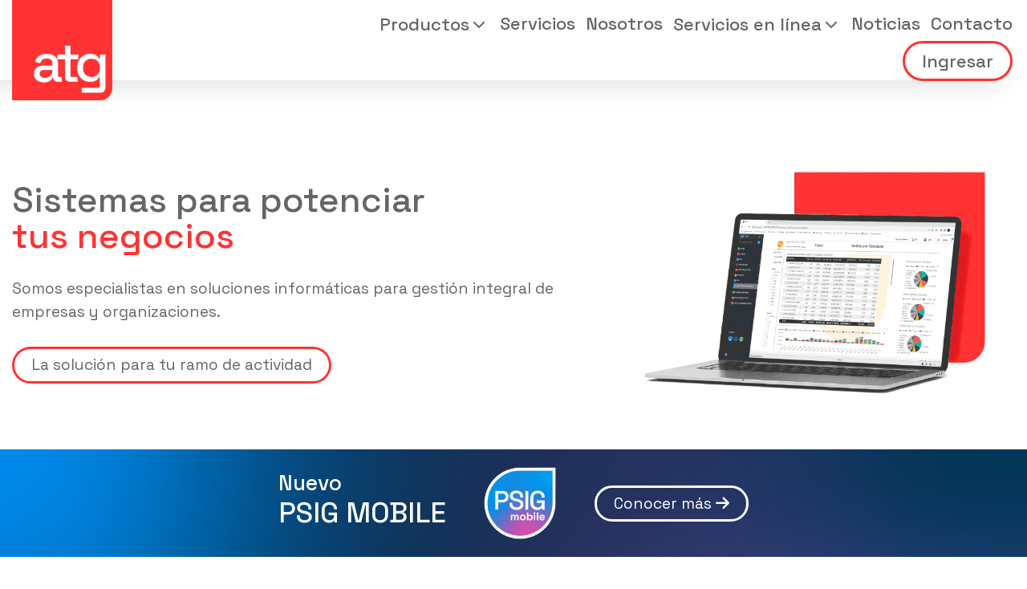

--- FILE ---
content_type: text/html;charset=ISO-8859-1
request_url: https://www.atg.com.uy/
body_size: 48475
content:
<!DOCTYPE html>






















<html class="no-js" lang="es">
<head>



<title>ATG Informática - ATG Informática</title>
<meta charset="iso-8859-1">
<meta name="viewport" content="width=device-width, initial-scale=1">
<script src="https://www.atg.com.uy/js/loader/script.min.js"></script>

	<script src="https://cdnjs.cloudflare.com/ajax/libs/jquery/3.7.1/jquery.min.js" 
		integrity="sha512-v2CJ7UaYy4JwqLDIrZUI/4hqeoQieOmAZNXBeQyjo21dadnwR+8ZaIJVT8EE2iyI61OV8e6M8PP2/4hpQINQ/g==" crossorigin="anonymous" referrerpolicy="no-referrer">
	</script>


	<script src="https://cdnjs.cloudflare.com/ajax/libs/bootstrap/4.6.2/js/bootstrap.bundle.min.js" 
		integrity="sha512-igl8WEUuas9k5dtnhKqyyld6TzzRjvMqLC79jkgT3z02FvJyHAuUtyemm/P/jYSne1xwFI06ezQxEwweaiV7VA==" crossorigin="anonymous" referrerpolicy="no-referrer">
	</script>


	<link rel="stylesheet" href="https://cdnjs.cloudflare.com/ajax/libs/font-awesome/6.4.0/css/all.min.css" 
		integrity="sha512-iecdLmaskl7CVkqkXNQ/ZH/XLlvWZOJyj7Yy7tcenmpD1ypASozpmT/E0iPtmFIB46ZmdtAc9eNBvH0H/ZpiBw==" crossorigin="anonymous" referrerpolicy="no-referrer" />



<script src="https://www.atg.com.uy/js/dynform/dynform.js" ></script>
<script src="https://www.atg.com.uy/js/validator/validator.js" ></script>

    <script src="https://www.atg.com.uy/js/momentjs/moment.min.js" ></script>

    <script src="https://www.atg.com.uy/js/momentjs/locale/es.js" ></script>

    <script src="https://www.atg.com.uy/js/datepicker/js/bootstrap-datetimepicker.min.js"></script>
    <link rel="stylesheet" href="https://www.atg.com.uy/js/datepicker/css/bootstrap-datetimepicker.min.css">


<script src="/js/qportal/qp-scripts.js" defer></script>



<script src="https://www.atg.com.uy/node_modules/lozad/dist/lozad.min.js"></script>

	<link rel="stylesheet" href="/node_modules/owl.carousel/dist/assets/owl.carousel.min.css">
	<link rel="stylesheet" href="/node_modules/owl.carousel/dist/assets/owl.theme.default.min.css">
	<script src="/node_modules/owl.carousel/dist/owl.carousel.min.js"></script>


	<link rel="stylesheet" href="/node_modules/bootstrap-slider/dist/css/bootstrap-slider.min.css">
	<script src="/node_modules/bootstrap-slider/dist/bootstrap-slider.min.js"></script>
	
	<script src="/node_modules/@oroinc/elevatezoom/jquery.elevateZoom-3.0.8.min.js" ></script>


<script src="https://www.google.com/recaptcha/api.js?render=6LdNtTYqAAAAAH_s0nBqJEYwwbOAv_vtI6JUd60Q"></script>



<link rel="icon" href="/images/atg_logo_2022_crp.png" type="image/x-icon" />
<!-- Google tag (gtag.js) --> <script async src="https://www.googletagmanager.com/gtag/js?id=G-KP5KWCD66E"></script> <script> window.dataLayer = window.dataLayer || []; function gtag(){dataLayer.push(arguments);} gtag('js', new Date()); gtag('config', 'G-KP5KWCD66E');[base64]</script>
<link rel="stylesheet" href="https://cdn.jsdelivr.net/npm/swiper@11/swiper-bundle.min.css" />
<script src="https://cdn.jsdelivr.net/npm/swiper@11/swiper-bundle.min.js"></script>
<script src='/scripts/atg.js' defer></script>
<meta name="description" content="ATG Informática">
<meta property="og:type" content="article">
<meta property="og:url" content="https://www.atg.com.uy/Inicio/">
<meta property="og:title" content="ATG Informática">
<meta property="og:description" content="">
<meta property="og:image" content="https://www.atg.com.uy/contentimg/467/1/d/logoATG.png">


<link rel="canonical" href="https://www.atg.com.uy/Inicio/">


<script defer>
	const bindedScripts = []
	
	const registerScript = function(callback) {
		bindedScripts.push(callback);
	}
	 
	const loadDefaultScripts = function($obj) {
		for (let i=0; i<bindedScripts.length; i++) {
			bindedScripts[i]($obj);
		}
	}

	

	$.fn.validator.Constructor.DEFAULTS.errors = {
		match: "Los campos no coinciden", 
		minlength: "Largo minimo insuficiente"
	}
	
	const dateRegex = /^(?:(?:31(\/|-|\.)(?:0?[13578]|1[02]))\1|(?:(?:29|30)(\/|-|\.)(?:0?[1,3-9]|1[0-2])\2))(?:(?:1[6-9]|[2-9]\d)?\d{2})$|^(?:29(\/|-|\.)0?2\3(?:(?:(?:1[6-9]|[2-9]\d)?(?:0[48]|[2468][048]|[13579][26])|(?:(?:16|[2468][048]|[3579][26])00))))$|^(?:0?[1-9]|1\d|2[0-8])(\/|-|\.)(?:(?:0?[1-9])|(?:1[0-2]))\4(?:(?:1[6-9]|[2-9]\d)?\d{2})$/;
	const decimalRegex =  /^[0-9]+((\.|\,)[0-9]+)?$/;
	const integerRegex =  /^[0-9]+$/;
	const multiemailRegex = /^(([a-zA-Z0-9_\-\.]+)@((\[[0-9]{1,3}\.[0-9]{1,3}\.[0-9]{1,3}\.)|(([a-zA-Z0-9\-]+\.)+))([a-zA-Z]{2,4}|[0-9]{1,3})(\]?)(\s*[;|,]\s*|\s*$))*$/;
	const emailRegex = /^(([^<>()\[\]\\.,;:\s@"]+(\.[^<>()\[\]\\.,;:\s@"]+)*)|(".+"))@((\[[0-9]{1,3}\.[0-9]{1,3}\.[0-9]{1,3}\.[0-9]{1,3}])|(([a-zA-Z\-0-9]+\.)+[a-zA-Z]{2,}))$/;
	//Para control de tildes y espacios
	var alphanumericRegex = /^[a-zA-Z0-9]+$/;
	
	function validate($obj, options) {
		if ($obj && $obj.length) {
			return $obj.validator(
				$.extend({}	
					,{custom: {
						validusername: function($el) {
							if (!alphanumericRegex.test($el.val())) {
								return "Ingrese un nombe de usuario sin tildes, ni espacios";
							}
						},
						validci: function($el) {
							var ciRes = validate_ci($el.val());
							if (!ciRes) {
								return "El documento es invalido";
							}
						},
						mail: function($el) {
							let email = String($el.val()).toLowerCase().match(emailRegex) != null ? true : false;
							if (!email) {
								return "El correo no es valido";
							}
						},
						validrut: function($el) {
							var rutRes = validate_isRUT($el.val());
				            if (!rutRes) {
				            	return "El RUT es invalido";	
				            }
				        },
				        date: function($el) {
							if (!($el.val().match(dateRegex))) {
								return "La fecha no es valida";
							}
						},
						minlen: function($el) {
							var minLen = $el.data("minlen");
							if ($el.val().length < minLen) {
								return "El largo minimo del campo es "+minLen;
							}
						},
						maxlen: function($el) {
							var maxLen = $el.data("maxlen");
							if ($el.val().length > maxLen) {
								$el.val($el.val().substring(0, maxLen));
								return "El largo máximo del campo es "+maxLen;
							}
						},
						integer: function($el) {
			  				if (!($el.val().match(integerRegex))) {
								return "Ingrese un número entero válido";
							}
						},
						decimal: function($el) {
							if (!($el.val().match(decimalRegex))) {
								return "Ingrese un número decimal válido";
							}
						},
						nonzero: function($el) {
							if (!($el.val().match(decimalRegex))) {
								return "Ingrese un número válido";
							} else
							if (eval($el.val()) == 0) {
								return "El valor no puede ser 0";
							}
						},
						min: function($el) {
							var min = eval($el.data("min"));
							if (eval($el.val()) < min) {
								return "El minimo del campo es "+min;
							}
						},
						max: function($el) {
							var max = eval($el.data("max"));
							if (eval($el.val()) > max) {
								return "El maximo del campo es "+max;
							}
						},
			   			barcode : function($el) {
							var isValid = true;
							
			 				var eanCode = $el.val();
			 				
			   				// Check if only digits    				
							var ValidChars = "0123456789";
							for (i = 0; i < eanCode.length; i++) { 
								digit = eanCode.charAt(i); 
								if (ValidChars.indexOf(digit) == -1) {
									return "El codigo de barras solo admite numeros";
								}
							}
							
							if (eanCode.length < 4) {
								isValid = false;
							}
			    				
							// Add five 0 if the code has only 8 digits
							//if (eanCode.length == 8 ) {
							//	eanCode = "00000" + eanCode;
							//}
							// Check for 13 digits otherwise
							//else if (eanCode.length != 13) {
							//	isValid = false;
							//}
							
							if (isValid) {
								
			    				// Get the check number
			    				originalCheck = eanCode.substring(eanCode.length - 1);
			    				eanCode = eanCode.substring(0, eanCode.length - 1);
			    				
			    				var even = 0;
			    				var odd = 0;
			    				
			    				var isEven = true;
			    				for (i = eanCode.length -1; i >= 0 ; i--) {
			    					if (isEven) even += Number(eanCode.charAt(i));
			    					else odd += Number(eanCode.charAt(i));
			    					
			    					isEven = !isEven;
			    				}
			    				even *= 3;
			    					    				
			    				// Add two totals together
			    				total = even + odd;
			    				
			    				// Calculate the checksum
			    			    // Divide total by 10 and store the remainder
			    			    checksum = total % 10;
			    			    // If result is not 0 then take away 10
			    			    if (checksum != 0) {
			    			        checksum = 10 - checksum;
			    			    }
			    			    
			    			    //console.log("barcode:"+eanCode+" orgChk:"+originalCheck+" calcChk:"+checksum+" even:"+even+" odd:"+odd);
			
			    				// Return the result
			    				if (checksum != originalCheck) {
			    					isValid = false;
			    				}
							}
							
							if (!isValid) {
								return "El código de barras no es valido.";
							}
							
						}
					}		
				}, options)
			);	
		}
	}

	//Validación sobre cédula de identidad y rut
	function validate_isRUT(rut) {
	    if (!/^([0-9])*$/.test(rut)) {
	        return false;
	    }
	    var dc = rut.substr(11, 1);
	    var rut = rut.substr(0, 11);
	    var total = 0;
	    var factor = 2;
	    for (i = 10; i >= 0; i--) {
	        total += (factor * rut.substr(i, 1));
	        factor = (factor == 9)?2:++factor;
	    }
	    var dv = 11 - (total % 11);
	    if (dv == 11) {
	        dv = 0;
	    }
	    else if (dv == 10) {
	        dv = 1;
	    }
	    if (dv == dc) {
	        return true;
	    }
	    return false;
	}
	function validate_ci(ci) {
        ci = clean_ci(ci);
        var dig = ci[ci.length - 1];
        ci = ci.replace(/[0-9]$/, '');
        return (dig == validation_digit(ci));
	}
	function validation_digit(ci) {
        var a = 0;
        var i = 0;
        if(ci.length <= 6) {
            for (i = ci.length; i < 7; i++) {
            	ci = '0' + ci;
            }
        }
        for (i = 0; i < 7; i++) {
            a += (parseInt("2987634"[i]) * parseInt(ci[i])) % 10;
        }
        if (a%10 === 0) {
            return 0;
        } else {
            return 10 - a % 10;
        }
    }
    function clean_ci(ci) {
        return ci.replace(/\D/g, '');
    }
	
	registerScript(function($obj) {
		validate($obj.find('form.validate'));
	});




	registerScript(function($obj) {
		$obj.find('input.date').datetimepicker({
			format: 'L',
		    locale: 'es'
		});
	});
	
	
	registerScript(function($obj) {
		$obj.find('input.datetime').datetimepicker({
			format: 'L LT',
	        locale: 'es'   
		});
	});
	
	
	registerScript(function($obj) {
		$obj.find('input.time').datetimepicker({
			format: 'LT',
		    locale: 'es'
		});
	});






	registerScript(function($obj) {
	    $obj.find('[data-toggle="tooltip"]').tooltip();
		$obj.find('[data-toggle="popover"]').popover();	
		
		$obj.find('.collapse').collapse({ toggle: false });
		
		$obj.find('[data-toggle="dropdown"]').dropdown();

		$obj.find('.custom-file').on('change', 'input' ,function (e) {
	        let files = [];
	        for (let i = 0; i < $(this)[0].files.length; i++) {
	            files.push($(this)[0].files[i].name.replace("C:\\fakepath\\", ""));
	        }
	        let $label = $(this).next('.custom-file-label');
	        
	        if (!$label.data("fixed")) {
	        	$label.data("fixed", "true");
	        	$label.css({"white-space":"nowrap","overflow":"hidden"});
	        }
	        $label.html(files.join(', '));
	    });
	});
	
	$(function() {
		loadDefaultScripts($("body"));
	

	});
</script>
<script async src="https://www.googletagmanager.com/gtag/js?id=G-J1CN24EGGY"></script><script> window.dataLayer = window.dataLayer || []; function gtag(){dataLayer.push(arguments);} gtag('js', new Date()); gtag('config', 'G-J1CN24EGGY');</script>
    <!-- PLUGINS CSS STYLE -->
	
    <!-- <link href="/plugins/bootstrap/css/bootstrap.min.css" rel="stylesheet"> -->
    <link rel="stylesheet" href="https://cdn.jsdelivr.net/npm/swiper@11/swiper-bundle.min.css"/>
	<script src="https://cdn.jsdelivr.net/npm/swiper@11/swiper-bundle.min.js"></script>
    <!-- <link href="/plugins/font-awesome/css/font-awesome.min.css" rel="stylesheet"> 
    <link rel="stylesheet" href="https://cdnjs.cloudflare.com/ajax/libs/font-awesome/5.15.4/css/all.min.css" 
    integrity="sha512-1ycn6IcaQQ40/MKBW2W4Rhis/DbILU74C1vSrLJxCq57o941Ym01SwNsOMqvEBFlcgUa6xLiPY/NS5R+E6ztJQ==" crossorigin="anonymous" referrerpolicy="no-referrer" />
    -->
    <!-- <link href="/plugins/selectbox/select_option1.css" rel="stylesheet">
    <link rel="preload" href="/plugins/rs-plugin/css/settings.css" as="style" onload="this.onload=null;this.rel='stylesheet'">
	<noscript><link rel="stylesheet" href="/plugins/rs-plugin/css/settings.css"></noscript>
    <link rel="stylesheet" type="text/css" href="/plugins/owl-carousel/owl.carousel.css" media="screen">
	-->
	 
    <!-- GOOGLE FONT -->
    <!-- 
    <link href='///fonts.googleapis.com/css?family=Oxygen:400,300,700' rel='stylesheet' type='text/css'>
    -->
    <!-- TEST GOOGLE FONT -->
    <!-- 
    <link rel="preconnect" href="https://fonts.googleapis.com">
	<link rel="preconnect" href="https://fonts.gstatic.com" crossorigin>
    <link href="https://fonts.googleapis.com/css2?family=Montserrat:wght@300;400;700&display=swap" rel="stylesheet">
    -->
    
    <!-- GENERAL CSS -->

	<!-- 
    <script src="/plugins/rs-plugin/js/jquery.themepunch.tools.min.js" defer></script>
    <script src="/plugins/rs-plugin/js/jquery.themepunch.revolution.min.js" defer></script>
    <script src="/plugins/owl-carousel/owl.carousel.js" defer></script>
    <script src="/plugins/selectbox/jquery.selectbox-0.1.3.min.js" defer></script>
    <script src="/plugins/elevatezoom/jquery.elevatezoom.min.js" defer></script>    
 	-->
  	<!-- <script src="/javascripts/custom.js" defer></script> -->
 	
	<script defer>
	
	var defOwlOptions = {loop: true,margin: 28,autoplay: true,autoplayTimeout: 2000, autoplayHoverPause: true,nav: false,moveSlides: 1,dots: true, responsive: { 320: {items: 1 }, 992: {items: 3 }}}

	registerScript(function($obj) {
		$obj.find('.owl-carousel').each(function() {
			let $this = $(this);
			let options;
			if ($this.data("owl-options")) {
				options = $this.data("owl-options");
			}
			if (!options || !(typeof options === 'object' && options !== null)) {
				options = defOwlOptions;
			}
			$this.owlCarousel(options);
		});
	});
	</script>



<link rel="stylesheet" href="https://www.atg.com.uy/theme/atg.css?refdate=20240214">
	

</head>
<body>
<section id='main-wrapper' class='main-wrapper' >
<header id='header_wrapper' class='header clearfix d-block' >
<div id='header_subwrapper' class='container-fluid max-width-1700' >
<div id='header-navbar-row' class='row' >
<div id='brand-wrapper' class='col-4 col-md-3' >
<div id='brand-row' class='flex-row flex-xs-column pb-1 width-100' >

	








<div class='d-inline-block' id='brand' >

		<div class="">
			<div class="qp-border-1 justify-content-center align-items-center">

				<div class="brand-box">
					<a class="navbar-brand " href="https://www.atg.com.uy" title="ATG Informática">

						<img class="img-fluid " src="https://www.atg.com.uy/contentimg/467/1/d/logoATG.png" alt="ATG Informática">

					</a>
				</div>


			</div>
	     </div>
</div>






	








<div class='d-none' id='brand-options' >

		<div class="container-fluid ">
			<div class="row qp-border-1 justify-content-center align-items-center">

				<div class="brand-box-sm col-2 px-0 d-sm-block d-lg-none hidden">
					<a class="navbar-brand " href="https://www.atg.com.uy" title="ATG Informática">

						<img class="img-fluid " src="" alt="ATG Informática">

					</a>
				</div>


		<div class="collapse navbar-collapse max-width-1400 justify-content-center qp-navbar-navbar d-none d-sm-none d-md-block" id="brand-options-navbar">
          <ul class="nav navbar-nav mx-auto ">

				<li class="nav-item id108   px-0 py-2 dropdown">	


					<a href="#" id="dropdown_467_9_108" class="nav-link dropdown-toggle" role="button" data-toggle="dropdown" aria-haspopup="true" aria-expanded="false">
						<span>Productos</span> <i class="fa-solid fa-chevron-down"></i>
					</a>
					<ul class="dropdown-menu" aria-labelledby="dropdown_467_9_108">

						<li class="nav-item">
							<a class="dropdown-item" href="https://www.atg.com.uy/Suite-PSIG/" >Suite PSIG</a>
						</li>

						<li class="nav-item">
							<a class="dropdown-item" href="https://www.atg.com.uy/psig-erp/" >PSIG ERP</a>
						</li>

						<li class="nav-item">
							<a class="dropdown-item" href="https://www.atg.com.uy/PSIG-SAS/" >PSIG SAS</a>
						</li>

						<li class="nav-item">
							<a class="dropdown-item" href="https://www.atg.com.uy/PSIG-BI/" >PSIG BI</a>
						</li>

						<li class="nav-item">
							<a class="dropdown-item" href="https://www.atg.com.uy/PSIG-ADP/" >PSIG ADP</a>
						</li>

						<li class="nav-item">
							<a class="dropdown-item" href="https://www.atg.com.uy/psig-mobile/" >PSIG Mobile</a>
						</li>

					</ul>
				
				</li>

				<li class="nav-item id514   px-0 py-2 ">	


					<a class="nav-link" href="https://www.atg.com.uy/Servicios/" >Servicios</a>
				
				</li>

				<li class="nav-item id528   px-0 py-2 ">	


					<a class="nav-link" href="https://www.atg.com.uy/Nosotros/" >Nosotros</a>
				
				</li>

				<li class="nav-item id527   px-0 py-2 dropdown">	


					<a href="#" id="dropdown_467_9_527" class="nav-link dropdown-toggle" role="button" data-toggle="dropdown" aria-haspopup="true" aria-expanded="false">
						<span>Servicios en línea</span> <i class="fa-solid fa-chevron-down"></i>
					</a>
					<ul class="dropdown-menu" aria-labelledby="dropdown_467_9_527">

						<li class="nav-item">
							<a class="dropdown-item" href="https://www.atg.com.uy/others/VerHoras.jsp" >Horas Técnicas</a>
						</li>

						<li class="nav-item">
							<a class="dropdown-item" href="https://www.atg.com.uy/others/AdminUsuarios.jsp" >Administración de Usuarios</a>
						</li>

						<li class="nav-item">
							<a class="dropdown-item" href="https://www.atg.com.uy/others/Posicion.jsp" >Saldos de la cuenta</a>
						</li>

						<li class="nav-item">
							<a class="dropdown-item" href="https://www.atg.com.uy/others/FacPagar.jsp" >Pago de Facturas</a>
						</li>

						<li class="nav-item">
							<a class="dropdown-item" href="https://consultas.cloud.sicfe.uy/" target='_blank'>Consulta e-factura</a>
						</li>

					</ul>
				
				</li>

				<li class="nav-item id525   px-0 py-2 ">	


					<a class="nav-link" href="https://www.atg.com.uy/Contacto/" >Contacto</a>
				
				</li>

	     	</ul>
        </div>


				<div class="qpNavBtnSecondary col-2 hidden">
					<button class="navbar-toggler-sm qp-nav-btn d-sm-block d-lg-none" type="button" 
						data-toggle="collapse" data-target="#navbar-navbar" aria-controls="navbars" aria-expanded="false" aria-label="Toggle navigation">
						<div class="animated-icon2"><span></span><span></span><span></span></div>
			  		</button>
				</div>

			</div>
	     </div>
</div>





</div>
</div>

	








<nav class='navbar col-8 col-md-9 ' id='navbar' >

   	<div class="navbar-header">
   		<button class="navbar-toggler qp-nav-btn d-block d-lg-none" type="button" 
			data-toggle="collapse" data-target="#navbar-navbar" aria-controls="navbars" aria-expanded="false" aria-label="Toggle navigation">
			<div class="animated-icon2"><span></span><span></span><span></span></div>
		</button>

   	</div>

	<div class="navbar-collapse collapse max-width-1400 justify-content-center qp-navbar-navbar" id="navbar-navbar">
       	<div class="navbar-collapse-container">
       		<ul class="nav navbar-nav navbar-right">

				<li class="nav-item id108    dropdown">

					<a href="#" class="nav-link firstLevel py-1 align-items-center dropdown-toggle" id="id108" data-toggle="dropdown" role="button" aria-haspopup="true" aria-expanded="false">
						<span>Productos</span> <i class="fa-solid fa-chevron-down"></i>
					</a>
					<ul class="dropdown-menu" aria-labelledby="id108">

						<li class="dropdown-item nav-item">
							<a class="nav-link" href="https://www.atg.com.uy/Suite-PSIG/" >Suite PSIG</a>
						</li>

						<li class="dropdown-item nav-item">
							<a class="nav-link" href="https://www.atg.com.uy/psig-erp/" >PSIG ERP</a>
						</li>

						<li class="dropdown-item nav-item">
							<a class="nav-link" href="https://www.atg.com.uy/PSIG-SAS/" >PSIG SAS</a>
						</li>

						<li class="dropdown-item nav-item">
							<a class="nav-link" href="https://www.atg.com.uy/PSIG-BI/" >PSIG BI</a>
						</li>

						<li class="dropdown-item nav-item">
							<a class="nav-link" href="https://www.atg.com.uy/PSIG-ADP/" >PSIG ADP</a>
						</li>

						<li class="dropdown-item nav-item">
							<a class="nav-link" href="https://www.atg.com.uy/psig-mobile/" >PSIG Mobile</a>
						</li>

					</ul>

				</li>

				<li class="nav-item id514    ">

					<a class="nav-link firstLevel py-1 align-items-center" href="https://www.atg.com.uy/Servicios/" >Servicios</a>

				</li>

				<li class="nav-item id528    ">

					<a class="nav-link firstLevel py-1 align-items-center" href="https://www.atg.com.uy/Nosotros/" >Nosotros</a>

				</li>

				<li class="nav-item id527    dropdown">

					<a href="#" class="nav-link firstLevel py-1 align-items-center dropdown-toggle" id="id527" data-toggle="dropdown" role="button" aria-haspopup="true" aria-expanded="false">
						<span>Servicios en línea</span> <i class="fa-solid fa-chevron-down"></i>
					</a>
					<ul class="dropdown-menu" aria-labelledby="id527">

						<li class="dropdown-item nav-item">
							<a class="nav-link" href="https://www.atg.com.uy/others/VerHoras.jsp" >Horas Técnicas</a>
						</li>

						<li class="dropdown-item nav-item">
							<a class="nav-link" href="https://www.atg.com.uy/others/AdminUsuarios.jsp" >Administración de Usuarios</a>
						</li>

						<li class="dropdown-item nav-item">
							<a class="nav-link" href="https://www.atg.com.uy/others/Posicion.jsp" >Saldos de la cuenta</a>
						</li>

						<li class="dropdown-item nav-item">
							<a class="nav-link" href="https://www.atg.com.uy/others/FacPagar.jsp" >Pago de Facturas</a>
						</li>

						<li class="dropdown-item nav-item">
							<a class="nav-link" href="https://consultas.cloud.sicfe.uy/" target='_blank'>Consulta e-factura</a>
						</li>

					</ul>

				</li>

				<li class="nav-item id632    ">

					<a class="nav-link firstLevel py-1 align-items-center" href="https://www.atg.com.uy/Noticias" >Noticias</a>

				</li>

				<li class="nav-item id596    ">

					<a class="nav-link firstLevel py-1 align-items-center" href="https://www.atg.com.uy/Contacto/" >Contacto</a>

				</li>

				<li class="nav-item id49    ">

					



















 

		<a class="dropdown-item login nav-link firstLevel align-items-center d-none d-block open_modal" href="https://www.atg.com.uy/resources/LoginModal.jsp" >     

		Ingresar

		</a>












				</li>

     		</ul>
     	</div>
	</div>
    <div id="cover-body-overlay" class="cover-body-overlay hidden"></div>
</nav>





</div>
</div>
</header>
<div id='slider-wrapper' class='bannercontainer' >

	






<div class='' id='slider' >
</div>




</div>
<section id='main-content' class='mainContent pt-1 pt-md-3' >

	






<div class='' id='main-content-body' >

		<div class="text-simple id568   " >
			









	
	<div class="">
		<div class="">
			



















		<section class="contentsubbody container-fluid max-width-1700 pb-0" style="background-color:transparent;">
			<div class="row">

				<div class="col-md-7 align-self-center">


					<div class="textcontent textcontent-right h-100">

<div class="hero-image">
<h4 class="block-title-grey qp-text-mw-700">Sistemas para potenciar<br /><span id="animate-text-1" class="block-title-red">&nbsp;</span></h4>
<div class="hero-text1 page-subtitle qp-text-mw-700">Somos especialistas en soluciones inform&aacute;ticas para gesti&oacute;n integral de empresas y organizaciones.</div>
<br />
<p><a class="btn button-red" href="/Suite-PSIG#id560">La soluci&oacute;n para tu ramo de actividad</a></p>
</div>

					</div>
				</div>

				<div class="col-md-5">
					<div class="container text-right">
						<img class="imgCont imgCont-right img-fluid center-block" src="https://www.atg.com.uy/contentimg/568/1/d/atg-pc-bi.gif" alt="Sistemas para potenciar">
					</div>
				</div>

			</div>

		</section>





		</div>
	</div>



		</div>

		<div class="banner-script id620   " >
			









					<div class="landing-bg-1 py-2 py-lg-3">
<div class="container-fluid max-width-1700">
<div class="row justify-content-center align-items-center text-white h-100">
<div class="col-12 col-lg-auto py-1 mx-lg-2 text-center text-lg-left">
<h4 class="text-white mb-0">Nuevo</h4>
<h2 class="text-white">PSIG MOBILE</h2>
</div>
<div class="col-auto py-1 mx-lg-2">
<a href="/psig-mobile/">
<img class="img-fluid" style="max-height: 90px;" src="/images/atg_PSIG_mobile.png" alt="Logo_PSIG_Mobile"/>
</a>
</div>
<div class="col-12 py-1 text-center col-lg-auto mx-lg-2">
<a class="btn button-transparent" href="/psig-mobile/">Conocer más <i class="fa-solid fa-arrow-right text-white"></i></a>
</div>
</div>
</div>
</div>





		</div>

		<div class="text-simple id570 bt-center  " >
			









	
	<div class="">
		<div class="">
			


















		<section class="contentsubbody text-simple id570 bt-center">


			<h1 class="block-title-2">Entendemos y nos adaptamos a tus necesidades</h1>

			<div class="textcontent">




<div class="content_fields">

	<section class="">

		<div class="fields">

		</div>
	</section>

</div>


<div class="home-container-desktop container-fluid max-width-1700">
<div class="home-cards row">
<div class="col-12 col-md-6 col-lg-4 py-2">
<div class="home-card home-container">
<div class="home-card-title">Diagn&oacute;stico</div>
<div class="home-card-text">Para ofrecerte soluciones tenemos que saber qu&eacute; necesit&aacute;s. Por eso el primer paso es entender y diagnosticar.</div>
</div>
</div>
<div class="col-12 col-md-6 col-lg-4 py-2">
<div class="home-card home-container">
<div class="home-card-title">Propuesta</div>
<div class="home-card-text">Una vez entendidos los aspectos a mejorar o potenciar se realiza una propuesta clara, d&oacute;nde aprovechamos nuestra experiencia en los m&aacute;s variados tipos de empresas.</div>
</div>
</div>
<div class="col-12 col-md-6 col-lg-4 py-2">
<div class="home-card home-container">
<div class="home-card-title">Implementaci&oacute;n y Control</div>
<div class="home-card-text">Construimos un v&iacute;nculo de sinergia con cada cliente a partir del cual configuramos, implementamos y capacitamos en las diferentes funcionalidades establecidas.</div>
</div>
</div>
</div>
</div>

			</div>

		</section>





		</div>
	</div>



		</div>

		<div class="text-simple id571 my-2  " >
			









	
	<div class="">
		<div class="">
			



















		<section class="contentsubbody container-fluid max-width-1700" style="background-color:transparent;">
			<div class="row">

				<div class="col-md-5">
					<div class="text-left">
						<img class="imgCont imgCont-left img-fluid center-block" src="https://www.atg.com.uy/contentimg/571/1/d/PSIG-ERP-sistema.png" alt="PSIG, el ERP que facilita tu trabajo y te muestra todo lo que necesitas ver">
					</div>
				</div>

				<div class="col-md-7 align-self-center">


					<div class="textcontent textcontent-left h-100">

<div class="container-fluid max-width-1700">
<div class="hero-image row align-content-center h-100">
<h4 class="block-title-white-2 col-12 qp-text-mw-800">PSIG, el ERP que facilita tu trabajo y te muestra todo lo que necesitas ver</h4>
<div class="hero-text1 text-white col-12 py-1 py-md-2 qp-text-mw-800">&ldquo;Tener las cartas sobre la mesa&ldquo; as&iacute; funciona PSIG ERP, viendo todas tus posibilidades pod&eacute;s hacer la mejor jugada.</div>
<br />
<div class="col-6 col-sm-4 pt-2 pt-md-3 px-1 mb-2"><a class="btn button-white" href="/Contacto/">Solicitar una demo</a></div>
<div class="col-6 col-sm-4 pt-2 pt-md-3 px-1 mb-2"><a class="btn button-transparent" href="/Suite-PSIG/">M&aacute;s sobre PSIG</a></div>
</div>
</div>

					</div>
				</div>

			</div>

		</section>





		</div>
	</div>



		</div>

		<div class="text-simple id572   " >
			









	
	<div class="">
		<div class="">
			


















		<section class="contentsubbody text-simple id572 ">


			<div class="textcontent">




<div class="content_fields">

	<section class="">

		<div class="fields">

		</div>
	</section>

</div>


<div class="clientes-container container-fluid max-width-1700">
<div class="row justify-content-center">
<div class="col-12">
<div class="clientes-title block-title-grey-2 text-center h2"><span class="block-title-red-2 h2">Confianza</span>, <br />un valor no negociable</div>
<div class="clientes-body block-text text-center qp-text-mw-800 qp-center">Nos honran cientos de clientes que conf&iacute;an en nosotros. Gracias al v&iacute;nculo de a&ntilde;os y a nuestros profesionales podemos brindar soluciones inform&aacute;ticas para las m&aacute;s diversas empresas y organizaciones industriales, comerciales y de servicios.</div>
</div>
</div>
<div class="row justify-content-center">
<div class="col-12 pt-4">
<div class="container-fluid">
<div class="row justify-content-center align-items-center">
<div class="col-4 col-md-2 text-center"><img class="clientes-icons img-fluid" style="display: block; margin-left: auto; margin-right: auto;" src="/images/zenit-logo.png" alt="Zenit" /></div>
<div class="col-4 col-md-2 text-center" style="text-align: center;"><img class="clientes-icons img-fluid" src="/images/firgorifico-las-piedras-logo.png" alt="Frigor&iacute;fico Las Piedras" /></div>
<div class="col-4 col-md-2 text-center" style="text-align: center;"><img class="clientes-icons img-fluid" src="/images/parquedeminas-logo.png" alt="Parque de Minas " /></div>
<div class="col-4 col-md-2 text-center" style="text-align: center;"><img class="clientes-icons img-fluid" src="/images/luissi-logo.png" alt="Luissi" /></div>
<div class="col-4 col-md-2 text-center" style="text-align: center;"><img class="clientes-icons img-fluid" src="/images/emme-logo.png" alt="Emme Sistemas S.A" /></div>
</div>
<div class="row justify-content-center align-items-center">
<div class="col-4 col-md-2 text-center" style="text-align: center;"><img class="clientes-icons img-fluid" src="/images/ort-logo.png" alt="Universidad ORT" /></div>
<div class="col-4 col-md-2 text-center" style="text-align: center;"><img class="clientes-icons img-fluid" src="/images/orofino-logo.png" alt="Orofino" /></div>
<div class="col-4 col-md-2 text-center" style="text-align: center;"><img src="https://www.atg.com.uy/contentimg/572/1/d/logo_Seminario_VERTICAL.png" alt="Colegio Seminario" /></div>
<div class="col-4 col-md-2 text-center" style="text-align: center;"><img src="https://www.atg.com.uy/contentimg/572/1/d/logo_prodhin_alta.png" alt="Prodhin" /></div>
<div class="col-4 col-md-2 text-center"><img style="display: block; margin-left: auto; margin-right: auto;" src="https://www.atg.com.uy/contentimg/572/1/d/Logo-2020.png" alt="Establecimiento Joanico" /></div>
</div>
</div>
</div>
</div>
</div>

			</div>

		</section>





		</div>
	</div>



		</div>

		<div class="owl_carousel id578 container-fluid max-width-1700 carousel my-2  " >
			












		<div class="row featuredProducts margin-bottom">

            <div class="col-12">
  				<div class="swiper swiperCarousel">
    				<div class="swiper-wrapper">

						<div class="swiper-slide carousel-banner id579">
							








<div class="container-fluid banner id579 center-block"><div class="row banner id579 center-block"><div class="col-3 col-sm-3 pt-1 pt-md-2 px-1 px-md-2"><img class="img-fluid center-block" src="https://www.atg.com.uy/contentimg/579/1/v/luissi-logo.png" alt="Leonardo Pernas" title="Leonardo Pernas" /></div><div class="col-9 col-sm-9 pt-1 pt-md-2" style="min-height: 220px;"><h1>Leonardo Pernas</h1><div class="texto" style="max-height: 150px;overflow: hidden;">
<div class="position"></div>
<div class="testimony">
Con PSIG ERP y ADP hemos cubierto todas nuestras necesidades operativas, al mismo tiempo que nos permiten tener la posibilidad de abordar nuevos requerimientos con total éxito.
</div>
</div></div></div></div>




						</div>

						<div class="swiper-slide carousel-banner id615">
							








<div class="container-fluid banner id615 center-block"><div class="row banner id615 center-block"><div class="col-3 col-sm-3 pt-1 pt-md-2 px-1 px-md-2"><img class="img-fluid center-block" src="https://www.atg.com.uy/contentimg/615/1/v/orofino-logo.png" alt="Diego Zazpe" title="Diego Zazpe" /></div><div class="col-9 col-sm-9 pt-1 pt-md-2" style="min-height: 220px;"><h1>Diego Zazpe</h1><div class="texto" style="max-height: 150px;overflow: hidden;">
<div class="position">Encargado T.I.</div>
<div class="testimony">PSIG nos viene acompañando hace más de 20 años. Es una herramienta muy flexible, nos permite movernos con bastante dinámica en nuestros procesos.</div>
</div></div></div></div>




						</div>

						<div class="swiper-slide carousel-banner id619">
							








<div class="container-fluid banner id619 center-block"><div class="row banner id619 center-block"><div class="col-3 col-sm-3 pt-1 pt-md-2 px-1 px-md-2"><img class="img-fluid center-block" src="https://www.atg.com.uy/contentimg/619/1/v/parquedeminas-logo.png" alt="Cra. Gabriela García da Rosa" title="Cra. Gabriela García da Rosa" /></div><div class="col-9 col-sm-9 pt-1 pt-md-2" style="min-height: 220px;"><h1>Cra. Gabriela García da Rosa</h1><div class="texto" style="max-height: 150px;overflow: hidden;">
<div class="position">Jefe de Control de Gestión</div>
<div class="testimony">PSIG nos brinda soluciones diarias, opera de manera amigable y se adapta a nuestras necesidades.</div>
</div></div></div></div>




						</div>

						<div class="swiper-slide carousel-banner id616">
							








<div class="container-fluid banner id616 center-block"><div class="row banner id616 center-block"><div class="col-3 col-sm-3 pt-1 pt-md-2 px-1 px-md-2"><img class="img-fluid center-block" src="https://www.atg.com.uy/contentimg/616/1/v/logo_Seminario_VERTICAL.jpg" alt="Lic. Andrea Clara" title="Lic. Andrea Clara" /></div><div class="col-9 col-sm-9 pt-1 pt-md-2" style="min-height: 220px;"><h1>Lic. Andrea Clara</h1><div class="texto" style="max-height: 150px;overflow: hidden;">
<div class="position">Subdirectora de Administración</div>
<div class="testimony">Tenemos una excelente relación y entendimiento con el equipo de soporte desde hace años.</div>
</div></div></div></div>




						</div>

						<div class="swiper-slide carousel-banner id618">
							








<div class="container-fluid banner id618 center-block"><div class="row banner id618 center-block"><div class="col-3 col-sm-3 pt-1 pt-md-2 px-1 px-md-2"><img class="img-fluid center-block" src="https://www.atg.com.uy/contentimg/618/1/v/logo-prodhin.jpg" alt="Eduardo D. Cittadino" title="Eduardo D. Cittadino" /></div><div class="col-9 col-sm-9 pt-1 pt-md-2" style="min-height: 220px;"><h1>Eduardo D. Cittadino</h1><div class="texto" style="max-height: 150px;overflow: hidden;">
<div class="position">Gte. de Adm. y Finanzas</div>
<div class="testimony">Trabajamos con PSIG desde el año 2000, es un programa sumamente amigable, nos ayuda a optimizar los procesos de gestión, a homogeneizar la información y  gestionar los pedidos de nuestros clientes ayudando en el ordenamiento de las rutas de entrega.</div>
</div></div></div></div>




						</div>

						<div class="swiper-slide carousel-banner id617">
							








<div class="container-fluid banner id617 center-block"><div class="row banner id617 center-block"><div class="col-3 col-sm-3 pt-1 pt-md-2 px-1 px-md-2"><img class="img-fluid center-block" src="https://www.atg.com.uy/contentimg/617/1/v/Logo-2020.png" alt="Cra. Doris Aida" title="Cra. Doris Aida" /></div><div class="col-9 col-sm-9 pt-1 pt-md-2" style="min-height: 220px;"><h1>Cra. Doris Aida</h1><div class="texto" style="max-height: 150px;overflow: hidden;">
<div class="position">Coordinadora Administración.</div>
<div class="testimony">Trabajamos con PSIG desde hace más de 20 años, tanto en áreas productivas como de gestión. </div>
</div></div></div></div>




						</div>

						<div class="swiper-slide carousel-banner id580">
							








<div class="container-fluid banner id580 center-block"><div class="row banner id580 center-block"><div class="col-3 col-sm-3 pt-1 pt-md-2 px-1 px-md-2"><img class="img-fluid center-block" src="https://www.atg.com.uy/contentimg/580/1/v/sidus-logo.png" alt="Cr.Fernando Baudino,MBA" title="Cr.Fernando Baudino,MBA" /></div><div class="col-9 col-sm-9 pt-1 pt-md-2" style="min-height: 220px;"><h1>Cr.Fernando Baudino,MBA</h1><div class="texto" style="max-height: 150px;overflow: hidden;">
<div class="position">Director</div><div class="testimony">
                En el manejo de medicamentos debemos ser muy cuidadosos. Conocer cual fue el destino de cada unidad vendida de cada uno de los lotes importados es fundamental en n</div>
</div></div></div></div>




						</div>

						<div class="swiper-slide carousel-banner id581">
							








<div class="container-fluid banner id581 center-block"><div class="row banner id581 center-block"><div class="col-3 col-sm-3 pt-1 pt-md-2 px-1 px-md-2"><img class="img-fluid center-block" src="https://www.atg.com.uy/contentimg/581/1/v/zenit-logo.png" alt="Lic. Alejandro Schein" title="Lic. Alejandro Schein" /></div><div class="col-9 col-sm-9 pt-1 pt-md-2" style="min-height: 220px;"><h1>Lic. Alejandro Schein</h1><div class="texto" style="max-height: 150px;overflow: hidden;">
<div class="position">Director - Zenit</div>
<div class="testimony">ATG nos permitió proyectarnos en todas las áreas de la empresa y poder seguir avanzando de manera segura y confiable con un equipo humano que hace la diferencia.
</div>
</div></div></div></div>




						</div>

						<div class="swiper-slide carousel-banner id583">
							








<div class="container-fluid banner id583 center-block"><div class="row banner id583 center-block"><div class="col-3 col-sm-3 pt-1 pt-md-2 px-1 px-md-2"><img class="img-fluid center-block" src="https://www.atg.com.uy/contentimg/583/1/v/emme-logo.png" alt="Siro Montalbán" title="Siro Montalbán" /></div><div class="col-9 col-sm-9 pt-1 pt-md-2" style="min-height: 220px;"><h1>Siro Montalbán</h1><div class="texto" style="max-height: 150px;overflow: hidden;">
<div class="position">Gerencia</div>
<div class="testimony">PSIG es fundamental ya que podemos analizar el status de la empresa al instante. También estamos muy conformes con el soporte, siempre tenemos solución y respuesta al momento.</div>
</div></div></div></div>




						</div>

              		</div>
              		<div class="swiper-pagination d-none"></div>
            	</div>  
         	</div>  
         </div>
	<!-- Initialize Swiper -->
  	<script>
    	var swiper = new Swiper(".swiperCarousel", {
      		loop: true,
            autoplay: {
                delay: 1500,
                disableOnInteraction: false,
            },
      		pagination: {
        		el: ".swiper-pagination",
        		clickable: true,
      		},
            breakpoints: {
            	480: {
           	      	slidesPerView: 2,
           	      	spaceBetween: 20
           	    },
                640: {
                	slidesPerView: 3,
                  	spaceBetween: 30,
                },
                991: {
                    slidesPerView: 4,
                    spaceBetween: 40,
                  },
              },
    	});
  	</script>




		</div>

		<div class="text-simple id597   " >
			









	
	<div class="">
		<div class="">
			


















		<section class="contentsubbody text-simple id597 ">


			<div class="textcontent">




<div class="content_fields">

	<section class="">

		<div class="fields">

		</div>
	</section>

</div>


<div class="container-fluid max-width-1700">
<div class="hero-button-area row py-2" align="center">
<div class="col-12"><a class="btn button-red" href="/psig-erp">M&aacute;s sobre nuestros sistemas</a></div>
</div>
</div>

			</div>

		</section>





		</div>
	</div>



		</div>

		<div class="text-simple id584 bg-grey  " >
			









	
	<div class="">
		<div class="">
			


















		<section class="contentsubbody text-simple id584 bg-grey">


			<div class="textcontent">




<div class="content_fields">

	<section class="">

		<div class="fields">

		</div>
	</section>

</div>


<div class="gteam text-center container-fluid max-width-1700">
<div class="row">
<div id="gteam-title" class="col-12 block-title-grey-2">Un gran Equipo</div>
<div id="gtext" class="col-12 block-text qp-text-mw-1000 qp-center">Estamos orgullosos del grupo humano que forma ATG. En nuestro equipo somos m&aacute;s de 50 profesionales de m&uacute;ltiples &aacute;reas que damos todo para ayudarte.</div>
<div class="col-12"><img class="img-fluid p-1" src="https://www.atg.com.uy/contentimg/584/1/d/atg_equipo.png" width="600" />
<div class="col-12"><a class="btn button-red mb-1 mt-2 mb-md-2 mt-md-5" href="/Nosotros/">M&aacute;s de nuestro equipo</a></div>
</div>
</div>
</div>

			</div>

		</section>





		</div>
	</div>



		</div>
</div>





	






<div class='d-none' id='main-slim-banner' >
</div>





	






<div class='d-none' id='main-content-body-2' >

	<div class="row justify-content-center">

	</div>
</div>





	






<div class='d-none' id='main-content-body-3' >
</div>





	



<div class='paneldetailed d-none' id='main-content-body-4' >


</div>





</section>
<div id='footer' class='footer' >
<div id='footer-cont' class='footer-cont' >
<div id='footer-cont-row' class='container-fluid max-width-1700' >

	






<div class='row' id='footer-info' >
</div>




</div>
<div id='footer-cont-second-row' class='container-fluid max-width-1700' >
<div id='footer-nav-container' class='row justify-content-center' >

	






<div class='col-1 text-left d-none d-xl-block' id='footer-nav1' >

			<div class="  " data-content-type="banner-simple" data-content-id="482" >
			

				








<div class="banner id482 "><a class="banner id482 " href="https://www.atg.com.uy/Inicio" target="_self"><img class="img-fluid  mx-auto d-block" src="https://www.atg.com.uy/contentimg/482/1/v/atg_logo_0.png" alt="Logo gris" title="Logo gris" /></a></div>





			</div>
</div>





	






<div class='col-2 col-xl-2 text-left d-none d-lg-block' id='footer-nav2' >

		<h2>Mapa del sitio</h2>

			<div class="  " data-content-type="shortcut" data-content-id="473" >
			
				
				<a href="https://www.atg.com.uy/Inicio/" >

					Inicio

				</a>

			</div>

			<div class="  " data-content-type="shortcut" data-content-id="474" >
			
				
				<a href="https://www.atg.com.uy/Suite-PSIG/" >

					Suite PSIG

				</a>

			</div>

			<div class="  " data-content-type="shortcut" data-content-id="475" >
			
				
				<a href="https://www.atg.com.uy/Servicios/" >

					Servicios

				</a>

			</div>

			<div class="  " data-content-type="shortcut" data-content-id="476" >
			
				
				<a href="https://www.atg.com.uy/Nosotros/" >

					Nosotros

				</a>

			</div>

			<div class="  " data-content-type="shortcut" data-content-id="477" >
			
				
				<a href="https://www.atg.com.uy/Contacto/" >

					Contacto

				</a>

			</div>
</div>





	






<div class='col-2 text-left d-none d-lg-block' id='footer-nav3' >

		<h2>Redes Sociales</h2>

			<div class="  " data-content-type="link" data-content-id="478" >
			
				
				<a href="https://www.facebook.com/PSIGERP/" target='_blank'>

					Facebook

				</a>

			</div>

			<div class="  " data-content-type="link" data-content-id="479" >
			
				
				<a href="https://www.linkedin.com/company/at-g/?originalSubdomain=uy" target='_blank'>

					LinkedIn

				</a>

			</div>

			<div class="  " data-content-type="link" data-content-id="639" >
			
				
				<a href="https://www.instagram.com/atg.informatica/" target='_blank'>

					Instagram

				</a>

			</div>

			<div class="  " data-content-type="link" data-content-id="642" >
			
				
				<a href="https://www.youtube.com/@atginformatica" target='_blank'>

					Youtube

				</a>

			</div>
</div>





	






<div class='col-4 col-lg-3 text-left d-none d-lg-block' id='footer-nav4' >

		<h2>Contacto</h2>

			<div class="  " data-content-type="banner-script" data-content-id="480" >
			

				









					<ul>
<li>
<a href="mailto:info@atg.com.uy">info@atg.com.uy</a>
</li>
<li>
<a href="tel:+59829015298">(+598) 2901 5298</a>
</li>
</ul>





			</div>

			<div class="  " data-content-type="banner-script" data-content-id="481" >
			

				









					<ul>
<li>
<a href="mailto:contacto@atg.com.py">contacto@atg.com.py</a>
</li>
<li>
<a href="tel:+59521660699">(+595) 21 660 699</a>
</li>
</ul>





			</div>
</div>





	






<div class='col-12 col-lg-5 col-xl-3 text-center text-lg-left' id='footer-nav5' >

		<h2>Oficinas</h2>

			<div class="  mb-3" data-content-type="banner-script" data-content-id="483" >
			

				









					<a href="https://goo.gl/maps/VVZryBZuzW3c3jPL9">Oficinas Montevideo, Uruguay<br>Paraguay 1341 esq. 18 de Julio, Piso 10</a>
<a class="d-block d-md-none" href="tel:+59829015298">(+598) 2901 5298</a>





			</div>

			<div class="  mb-3" data-content-type="banner-script" data-content-id="484" >
			

				









					<a href="https://goo.gl/maps/mDcP3DfsAeoKYRsk7">Oficinas Asunción, Paraguay<br>Av. Aviadores del Chaco 2581, Ed. Skypark Torre 3 Piso 9 C</a>
<a class="d-block d-md-none" href="tel:+59521660699">(+595) 21 660 699</a>





			</div>

			<div class="d-block d-lg-none  mb-3" data-content-type="banner-script" data-content-id="641" >
			

				









					<div class="row justify-content-center py-2">
<div class="col-2">
<a href="https://www.facebook.com/PSIGERP/">
<img class="img-fluid" src="/images/facebook.png" title="facebook-link"/>
</a>
</div>
<div class="col-2">
<a href="https://www.instagram.com/atg.informatica/">
<img class="img-fluid" src="/images/instagram.png" title="instagram-link"/>
</a>
</div>
<div class="col-2">
<a href="https://www.linkedin.com/company/at-g/">
<img class="img-fluid" src="/images/linkedin.png" title="linkedin-link"/>
</a>
</div>

<div class="col-2">
<a href="https://www.youtube.com/@atginformatica">
<img class="img-fluid" src="/images/youtube.png" title="youtube-link"/>
</a>
</div>
</div>





			</div>
</div>




</div>
</div>
</div>
</div>

	


<div class='panelfoot ' id='copy' >

<p class='text-center'>Developed by <a href='http://www.integraamerica.com/' target='_blank' rel='noopener'>IntegraAm&eacute;rica</a></p>
</div>




</section>



</body>
</html>




--- FILE ---
content_type: text/html; charset=utf-8
request_url: https://www.google.com/recaptcha/api2/anchor?ar=1&k=6LdNtTYqAAAAAH_s0nBqJEYwwbOAv_vtI6JUd60Q&co=aHR0cHM6Ly93d3cuYXRnLmNvbS51eTo0NDM.&hl=en&v=naPR4A6FAh-yZLuCX253WaZq&size=invisible&anchor-ms=20000&execute-ms=15000&cb=myctrpys134b
body_size: 45901
content:
<!DOCTYPE HTML><html dir="ltr" lang="en"><head><meta http-equiv="Content-Type" content="text/html; charset=UTF-8">
<meta http-equiv="X-UA-Compatible" content="IE=edge">
<title>reCAPTCHA</title>
<style type="text/css">
/* cyrillic-ext */
@font-face {
  font-family: 'Roboto';
  font-style: normal;
  font-weight: 400;
  src: url(//fonts.gstatic.com/s/roboto/v18/KFOmCnqEu92Fr1Mu72xKKTU1Kvnz.woff2) format('woff2');
  unicode-range: U+0460-052F, U+1C80-1C8A, U+20B4, U+2DE0-2DFF, U+A640-A69F, U+FE2E-FE2F;
}
/* cyrillic */
@font-face {
  font-family: 'Roboto';
  font-style: normal;
  font-weight: 400;
  src: url(//fonts.gstatic.com/s/roboto/v18/KFOmCnqEu92Fr1Mu5mxKKTU1Kvnz.woff2) format('woff2');
  unicode-range: U+0301, U+0400-045F, U+0490-0491, U+04B0-04B1, U+2116;
}
/* greek-ext */
@font-face {
  font-family: 'Roboto';
  font-style: normal;
  font-weight: 400;
  src: url(//fonts.gstatic.com/s/roboto/v18/KFOmCnqEu92Fr1Mu7mxKKTU1Kvnz.woff2) format('woff2');
  unicode-range: U+1F00-1FFF;
}
/* greek */
@font-face {
  font-family: 'Roboto';
  font-style: normal;
  font-weight: 400;
  src: url(//fonts.gstatic.com/s/roboto/v18/KFOmCnqEu92Fr1Mu4WxKKTU1Kvnz.woff2) format('woff2');
  unicode-range: U+0370-0377, U+037A-037F, U+0384-038A, U+038C, U+038E-03A1, U+03A3-03FF;
}
/* vietnamese */
@font-face {
  font-family: 'Roboto';
  font-style: normal;
  font-weight: 400;
  src: url(//fonts.gstatic.com/s/roboto/v18/KFOmCnqEu92Fr1Mu7WxKKTU1Kvnz.woff2) format('woff2');
  unicode-range: U+0102-0103, U+0110-0111, U+0128-0129, U+0168-0169, U+01A0-01A1, U+01AF-01B0, U+0300-0301, U+0303-0304, U+0308-0309, U+0323, U+0329, U+1EA0-1EF9, U+20AB;
}
/* latin-ext */
@font-face {
  font-family: 'Roboto';
  font-style: normal;
  font-weight: 400;
  src: url(//fonts.gstatic.com/s/roboto/v18/KFOmCnqEu92Fr1Mu7GxKKTU1Kvnz.woff2) format('woff2');
  unicode-range: U+0100-02BA, U+02BD-02C5, U+02C7-02CC, U+02CE-02D7, U+02DD-02FF, U+0304, U+0308, U+0329, U+1D00-1DBF, U+1E00-1E9F, U+1EF2-1EFF, U+2020, U+20A0-20AB, U+20AD-20C0, U+2113, U+2C60-2C7F, U+A720-A7FF;
}
/* latin */
@font-face {
  font-family: 'Roboto';
  font-style: normal;
  font-weight: 400;
  src: url(//fonts.gstatic.com/s/roboto/v18/KFOmCnqEu92Fr1Mu4mxKKTU1Kg.woff2) format('woff2');
  unicode-range: U+0000-00FF, U+0131, U+0152-0153, U+02BB-02BC, U+02C6, U+02DA, U+02DC, U+0304, U+0308, U+0329, U+2000-206F, U+20AC, U+2122, U+2191, U+2193, U+2212, U+2215, U+FEFF, U+FFFD;
}
/* cyrillic-ext */
@font-face {
  font-family: 'Roboto';
  font-style: normal;
  font-weight: 500;
  src: url(//fonts.gstatic.com/s/roboto/v18/KFOlCnqEu92Fr1MmEU9fCRc4AMP6lbBP.woff2) format('woff2');
  unicode-range: U+0460-052F, U+1C80-1C8A, U+20B4, U+2DE0-2DFF, U+A640-A69F, U+FE2E-FE2F;
}
/* cyrillic */
@font-face {
  font-family: 'Roboto';
  font-style: normal;
  font-weight: 500;
  src: url(//fonts.gstatic.com/s/roboto/v18/KFOlCnqEu92Fr1MmEU9fABc4AMP6lbBP.woff2) format('woff2');
  unicode-range: U+0301, U+0400-045F, U+0490-0491, U+04B0-04B1, U+2116;
}
/* greek-ext */
@font-face {
  font-family: 'Roboto';
  font-style: normal;
  font-weight: 500;
  src: url(//fonts.gstatic.com/s/roboto/v18/KFOlCnqEu92Fr1MmEU9fCBc4AMP6lbBP.woff2) format('woff2');
  unicode-range: U+1F00-1FFF;
}
/* greek */
@font-face {
  font-family: 'Roboto';
  font-style: normal;
  font-weight: 500;
  src: url(//fonts.gstatic.com/s/roboto/v18/KFOlCnqEu92Fr1MmEU9fBxc4AMP6lbBP.woff2) format('woff2');
  unicode-range: U+0370-0377, U+037A-037F, U+0384-038A, U+038C, U+038E-03A1, U+03A3-03FF;
}
/* vietnamese */
@font-face {
  font-family: 'Roboto';
  font-style: normal;
  font-weight: 500;
  src: url(//fonts.gstatic.com/s/roboto/v18/KFOlCnqEu92Fr1MmEU9fCxc4AMP6lbBP.woff2) format('woff2');
  unicode-range: U+0102-0103, U+0110-0111, U+0128-0129, U+0168-0169, U+01A0-01A1, U+01AF-01B0, U+0300-0301, U+0303-0304, U+0308-0309, U+0323, U+0329, U+1EA0-1EF9, U+20AB;
}
/* latin-ext */
@font-face {
  font-family: 'Roboto';
  font-style: normal;
  font-weight: 500;
  src: url(//fonts.gstatic.com/s/roboto/v18/KFOlCnqEu92Fr1MmEU9fChc4AMP6lbBP.woff2) format('woff2');
  unicode-range: U+0100-02BA, U+02BD-02C5, U+02C7-02CC, U+02CE-02D7, U+02DD-02FF, U+0304, U+0308, U+0329, U+1D00-1DBF, U+1E00-1E9F, U+1EF2-1EFF, U+2020, U+20A0-20AB, U+20AD-20C0, U+2113, U+2C60-2C7F, U+A720-A7FF;
}
/* latin */
@font-face {
  font-family: 'Roboto';
  font-style: normal;
  font-weight: 500;
  src: url(//fonts.gstatic.com/s/roboto/v18/KFOlCnqEu92Fr1MmEU9fBBc4AMP6lQ.woff2) format('woff2');
  unicode-range: U+0000-00FF, U+0131, U+0152-0153, U+02BB-02BC, U+02C6, U+02DA, U+02DC, U+0304, U+0308, U+0329, U+2000-206F, U+20AC, U+2122, U+2191, U+2193, U+2212, U+2215, U+FEFF, U+FFFD;
}
/* cyrillic-ext */
@font-face {
  font-family: 'Roboto';
  font-style: normal;
  font-weight: 900;
  src: url(//fonts.gstatic.com/s/roboto/v18/KFOlCnqEu92Fr1MmYUtfCRc4AMP6lbBP.woff2) format('woff2');
  unicode-range: U+0460-052F, U+1C80-1C8A, U+20B4, U+2DE0-2DFF, U+A640-A69F, U+FE2E-FE2F;
}
/* cyrillic */
@font-face {
  font-family: 'Roboto';
  font-style: normal;
  font-weight: 900;
  src: url(//fonts.gstatic.com/s/roboto/v18/KFOlCnqEu92Fr1MmYUtfABc4AMP6lbBP.woff2) format('woff2');
  unicode-range: U+0301, U+0400-045F, U+0490-0491, U+04B0-04B1, U+2116;
}
/* greek-ext */
@font-face {
  font-family: 'Roboto';
  font-style: normal;
  font-weight: 900;
  src: url(//fonts.gstatic.com/s/roboto/v18/KFOlCnqEu92Fr1MmYUtfCBc4AMP6lbBP.woff2) format('woff2');
  unicode-range: U+1F00-1FFF;
}
/* greek */
@font-face {
  font-family: 'Roboto';
  font-style: normal;
  font-weight: 900;
  src: url(//fonts.gstatic.com/s/roboto/v18/KFOlCnqEu92Fr1MmYUtfBxc4AMP6lbBP.woff2) format('woff2');
  unicode-range: U+0370-0377, U+037A-037F, U+0384-038A, U+038C, U+038E-03A1, U+03A3-03FF;
}
/* vietnamese */
@font-face {
  font-family: 'Roboto';
  font-style: normal;
  font-weight: 900;
  src: url(//fonts.gstatic.com/s/roboto/v18/KFOlCnqEu92Fr1MmYUtfCxc4AMP6lbBP.woff2) format('woff2');
  unicode-range: U+0102-0103, U+0110-0111, U+0128-0129, U+0168-0169, U+01A0-01A1, U+01AF-01B0, U+0300-0301, U+0303-0304, U+0308-0309, U+0323, U+0329, U+1EA0-1EF9, U+20AB;
}
/* latin-ext */
@font-face {
  font-family: 'Roboto';
  font-style: normal;
  font-weight: 900;
  src: url(//fonts.gstatic.com/s/roboto/v18/KFOlCnqEu92Fr1MmYUtfChc4AMP6lbBP.woff2) format('woff2');
  unicode-range: U+0100-02BA, U+02BD-02C5, U+02C7-02CC, U+02CE-02D7, U+02DD-02FF, U+0304, U+0308, U+0329, U+1D00-1DBF, U+1E00-1E9F, U+1EF2-1EFF, U+2020, U+20A0-20AB, U+20AD-20C0, U+2113, U+2C60-2C7F, U+A720-A7FF;
}
/* latin */
@font-face {
  font-family: 'Roboto';
  font-style: normal;
  font-weight: 900;
  src: url(//fonts.gstatic.com/s/roboto/v18/KFOlCnqEu92Fr1MmYUtfBBc4AMP6lQ.woff2) format('woff2');
  unicode-range: U+0000-00FF, U+0131, U+0152-0153, U+02BB-02BC, U+02C6, U+02DA, U+02DC, U+0304, U+0308, U+0329, U+2000-206F, U+20AC, U+2122, U+2191, U+2193, U+2212, U+2215, U+FEFF, U+FFFD;
}

</style>
<link rel="stylesheet" type="text/css" href="https://www.gstatic.com/recaptcha/releases/naPR4A6FAh-yZLuCX253WaZq/styles__ltr.css">
<script nonce="GyEL5LjTrnUEKhBYyDi_Ew" type="text/javascript">window['__recaptcha_api'] = 'https://www.google.com/recaptcha/api2/';</script>
<script type="text/javascript" src="https://www.gstatic.com/recaptcha/releases/naPR4A6FAh-yZLuCX253WaZq/recaptcha__en.js" nonce="GyEL5LjTrnUEKhBYyDi_Ew">
      
    </script></head>
<body><div id="rc-anchor-alert" class="rc-anchor-alert"></div>
<input type="hidden" id="recaptcha-token" value="[base64]">
<script type="text/javascript" nonce="GyEL5LjTrnUEKhBYyDi_Ew">
      recaptcha.anchor.Main.init("[\x22ainput\x22,[\x22bgdata\x22,\x22\x22,\[base64]/[base64]/[base64]/[base64]/[base64]/SVtnKytdPU46KE48MjA0OD9JW2crK109Tj4+NnwxOTI6KChOJjY0NTEyKT09NTUyOTYmJk0rMTxwLmxlbmd0aCYmKHAuY2hhckNvZGVBdChNKzEpJjY0NTEyKT09NTYzMjA/[base64]/eihNLHApOm0oMCxNLFtULDIxLGddKSxmKHAsZmFsc2UsZmFsc2UsTSl9Y2F0Y2goYil7UyhNLDI3Nik/[base64]/[base64]/[base64]/[base64]/[base64]/[base64]\\u003d\x22,\[base64]\\u003d\x22,\x22Zgliw6ZELmHCm8O1BcOHwqzDucK6w5/Doy04w5vCs8KGwoILw6jChyjCm8OIwqTCusKDwqc3CyXCsE5YasOuY8KaaMKCBMOOXsO7w6FAEAXDhcKWbMOWZyt3A8Kdw4wLw63ChcKgwqcww5/Ds8O7w7/Dr2dsQx5gVDxwOy7Dl8OYw5rCrcO8UixEABbCpMKGKklTw75ZfFhYw7QWQy9YC8Ktw7/CogIzaMOmVsOxY8K2w7Zhw7PDrSpAw5vDpsOzYcKWFcKDM8O/wpw/[base64]/[base64]/DtMOPw7nCkEPDhcKJQl4MwoFpwo3CvETDisOWw4PCrsKawpLDvsK7wot8dcKaJ3h/wpcXUGRhw6oQwq7CqMOOw71zB8KTSsODDMKjOVfChUHDuwMtw7LCpsOzbjU+QmrDsiggL3nCkMKYT2TDmjnDlUvCqGoNw4hgbD/CqMOpWcKNw5/CnsK1w5XCs08/JMKYVyHDocKbw6XCjyHCvjrClsOyX8OtVcKNw7Bxwr/[base64]/CpMKgGMOnOMO3w7gvDcODSRfCjXAawo7CtBTDnUh5wpkrw78ANBsoEjTDtALDssOgNsO4cTLDicK9w41LLzZqw43CjMKEXA/DhyFSw5/Du8K2w4zChMKbVsKOJ0FPeTZvwp00wopWw7gmwqPCh1rDkW/[base64]/CthkyAsOQaEXDvC/CtgLDsMKyUsOiwrlHc2MMwpwNBkgrb8KhXnEWw4/DmDJ+w69eDcK3bB0IEcKQw6LDiMO5w4/DsMODWMKNw40NQsKEwozDv8OswpPCg1gPRUXDrUcmwrzCrmPDr20Qwpg3EMOiwrHDicObw6TCi8OVV3vDgSwPw7rDmMOJEMOGw7k7w7XDh27Doy/Dr0zCpGdpaMOUcCHDjwV/w7TDq1oEwpxJw6kSHWnDsMO4KMKde8K8esO8SsKyQcOwdAVUC8KgW8OCXm12w5rCvBTCsE/CjhfCm27DtEdew5QBEMO4THchwo/DgwNZMmjCh3USwrLDukXDgsKRw6DCjXshw6DCiTs9wpjCj8OgwqbDqMKACUfCtcKADRY4wqwRwqlqwoTDhW7CownDv1NyAcK7w6oFW8KdwogFd2DDqsOnHj1iC8Kow5zDgAPCnBQ9IVlOw6DCgMO9cMOGw69IwoN0woktw4FOSMKUw7DDhcO/BDHDjMOKwqPCosOLGXHCkMKnwo3ClE/[base64]/CimnDj8KfB1PCvsK/HS3DinnCryJefcO+w7LCrGLDpg0kH2PCs2/DrcKAw6QZOUgPasOyXsKIwq/Cq8OjOxLDqDHDtcOPD8O+wr7Dk8KxfkfDi1zDvhl+woDDtMOqXsOSYjZ6U2vCpMKqZcOtA8KhIU/CqsK/NsK7YxvDl3rCtMO5EsOnw7VQwq/Cr8KOw4/DvD1JGijDtDIXwoLCmcK5ScKfwrPDozDCkcOYwrDDgcKNOEXDi8OqBF8hw7krAGDCk8Otw6LDjcO3NVNzw4Aew5bCh3lpw40XK3zDlio4w4HCh1nDpi/CqMKYXBrDm8OnworDqMKww60uTA4Iw7AFE8OoUMOaA0vCi8K3wqzDuMOgCMKXwqN8R8KZwpjCn8KHwql2B8KrAsOEFxjDuMKUwoUMwph/[base64]/Co1ZiAEwZw6YUSA/[base64]/w4M9wqkqLsOLL8K5PC7CqX9MMsOYw6vDpFdafsOxWMOQw7cxZMODw6EPBFpTwq0WMEfCqsO8w7htfQTDvllLAjbDvCoJIsKHwo3CoSAQw6nDusK3w7YgCMKqw6LDjcOgO8OYw7rDkRXCgRQ/XsKNwq5lw6R3LsKzwrMPfsKIw5/CnWpyOivDtTo3ZnBQw4bCnnjDgMKdw5PDuWh9EcKDSyzCpXrDvjTDhyLDsDfDlMO/w77DpFckwpUReMKfwrzCoGzDmsKdSMOzwr/[base64]/wrvDsMKWwpLCt8Obw7jDksO/CsK6cGDDlsK/[base64]/w5HDsMOEEMKlPMKXwq7CtMKjZm1xOSrCtVrCicKkQcOAWMOxJlHCsMKLcsOsSsKhKMO4w6/Dr2HDongnMMODwqXCogXDqD0ywqLDocOrw47Ct8K0AHbCssK4woUqw7DCmcOQw5DDtm7DnMK7wp3Dp1jChcKsw7nDoVDDmcKocD3Cl8KLw4vDiGbDgU/Dn10tw49VE8OMWMOBwoLCqjTCj8Ohw5hsY8KHw6HClcOJb3YtwoPDlW/ClMKVwqZ3wroaP8KCDMKtDMOTRwsHwo11JsKzwoPCoj/[base64]/CoMO/IsOdDsK5wpnCosOhMW8qDmDDnMObD8Kxw5cLesKfe0XDhsORW8KqCUvCl0zClsKEwqPCg27CrsOzBMK4w7zDvmFTCmzCvDYkwrnDisKrXcO6SsKRIsKQw6HDnHrCk8OtwoTCscKsH25lw4vCo8OXwqvClRETR8OrwrHCvBRRwoLDj8Ktw4vDnMOAwo/DncOoFMOgwqvCgmDDq2XDuSsDw45jwq3CpUFywrHDo8Klw5bDgjNjHBl6LcKxYcKmT8OAa8KeUwZnw5tvw5wTw4R/MXvDqBcoEcKkB8K5wo4ewofDq8OzTWzCpFUJwoACw4fCiQ1aw5lgwrEdF2TDkFRRDkV0w7jDhcOHGMKDL0zDqMOzwohkw57DksKacsKswpR0wqUfMW5PwoBdTA/CqynCh3jDkXbDq2bDuHRLwqfCvRXDnMKCw4rCoAnDsMOJQgguwp9tw457wovCn8KsCjRHwpMnwppDUsKTV8OdWMOxG0Q7U8OzHS7Dj8KTf8KvfE59wpHCn8OTwp7CpsO/PjoxwoUUNjjCs2bDlcOoUMKswoDDhGjDrMOnw4MgwqMEwqxVwphpw67Cl1Yjw4gSLRB1wofDjsOkw4bDpsK5wrzDpsOZw4U3GTs7ZcK3wqwfYhcpQRBYan7DrMK2w5YGNMOow5AobsK6XQ7CuR3DqsOvwpnDk10hw4/[base64]/DsFHCtVDDpcOFMSjDuyHChMOuMn5jw6Y6w5/DusKOw5dZAQnCn8OIHm5JOGkGBMO5wptJwpRJDi9+w4IBwpnCpsKRwobDu8O6wrQ7ScK7w4BOw7fDucOfw6F9WMO0QAzDicOLwoplLcKRw7HCtMOBcsKZw6h9w5BUw7x3wpnCnMKKw44HwpfCkTvDihs8w4DDoB7Cv0l/C03CqGbClsKJwo3CsyjCscKDwpfDuALDksK5IsOKwo/CnMO3fjZhwozCp8O6UF/DmVB2w6rDiVYGwqlQOHbDuhNrw7YPHVnDuxPDlmbCrVFlZl4UOsORw5JEGsKQEjfDocOywpPDtMOzZcOyeMOYwqrDgz3DmsO/a24Jw6rDvznDuMK4EsOSEsODw6zDs8KcGsKrw7/Cu8ONK8OVw6vCk8OAwpXCm8OTZC1Cw7bDlAbCv8KUw7NdL8KCw71LcsOeIcOHEgLCtcOzWsOcf8OzwrY6WMKOwoXDtTplwrQ1LTd7IMOtUzrCiEQXXcOhEsO5w4zDqw/[base64]/CjhF0UcKvbiLCmMOTwo5aw68jC8OpFQ7Dl0nCkT4Aw4gJw7rDhcKaw6zCi1xHfWlWW8KRAsObBMK2w7/Dk38TwqrCrMOsKi0tQcKjc8OKw4jCosOdOjnCtsKDw4ZlwoMMY3rCt8KIbz3DvWpow4rDmcKlLMO7w43ClkEOwobDhMK5BcODc8Kcwp82InzCkwgFX0ZbwobCnwE1G8Kzw47CrhPDiMOWwow1SwDCt2rDn8O4wo0tC1p0wrkxTmfDuwrCsMO/cyIfwoTDkxEtd3wFfEcaYz7DtBlNw7Upw6pvBMK0w7BOVsOrXcO6wopLwpQHWgwiw4DDvkBsw6VnGcKHw7kdwoDCmX7CkyoiW8Oow4Zqwp4XXcK1wovCjyjDkSTDs8KLw7/[base64]/DjFTDj8O+wofChT3CvsKeAwHDiQXCmjZ0fcOSw7omw6I8w5AUwqlmwqw8ZyNZDHMQKMK0wrjCjcOudV/[base64]/Doy0Fw6jDl1EDVsO+w5nDoH1cKBgaw4zDgMOCTiArBMO0FcKRw47CuSrDn8OaKMOBw6t0wpTCscKYw4zCokLCg2TCoMOEwp/CkhXCo0jCg8Kmw44Qw5xmwqFiDQgzw5nCj8Oqw4lrwpzDh8KUW8OrwopUIcOUw6M6LH/CpCNRw7Zew7N5w5Q9wrfCgcO3O0XDsWfDqBXCuD3DnMOYwoPClcOTGMOreMOOO2Fiw4hPwobCgXjDkcObEsOrw5dbw43Dhxo1GiHCjhvCnjlgwoDDrTs0LR/Dl8K+fDllw4wKScKqPF/DqydSD8Opw5R3w6LCqsKZdDfDusKlwrpbJ8OvcnDDlDIcwq5bw7l5JU8aw7DDvMO8w5wYIGVjNwHCj8OnG8KxaMKkwrQ1EyJFwqo8w7DCjG89w6nDocKaFMONKcKqEsKDBnzCmGxwcy/Du8KCwp9BMMOBw57Dg8KRby7ClwfDr8OmX8KkwoIhwprCs8KZwqPDkcKNXcO1wrHCvmM3U8OOwo3Ct8KSLXXCjRJ+QMODJnFzw7fDjcOKRHTDj1wce8OewotIZHhNeg3DmMKiw7N1cMO+I1fDqj3Dp8K5wpJawqoIwrfDuHLDgRAwwp/CmsK0wrgNLsKjVMONPQLCq8K9FFMKw71mfVIxYgrCmsO/wo0Jbkx2OsKGwojCtnzDusKBw5t/[base64]/CrsKCw7nDt3bDrcOYw6bCqRs+w4EHw6tUw4k0XCsTBsOMwrArw6XDkcK9wrnCtMKMPC/Ct8KGTikaZ8KzacO2WMKUw6N6IcOVwowTV0LDscKUwqzDg0xdwovDunDCngLCuS0yJ3EzwrfCt1HCicKyXMOmwrdeJcKMCMO5wpDCtnBlaUo/NcKbw7EJwp9awqx9w67DsTHCmcOQw4kCw5HCokY+wpM0KMOTNWXCu8K1w7nDqQbDmMK9woTCpx1hwoh8wo5PwqF1w6s3MMO1KnzDlEDCicOxO1zCn8KzwoLCjsOeCS1Sw6PDlTZERQ/[base64]/woRew5c/SCLDrMOqw74Yw5vCuD5uwrgvMMOuw4bDrMKGZMKnFHPDucONw77DqiUlfWkpw5QNFMKOOcK4cxHCn8Ojw4vDi8OhKMOxLxsMBEdawqHDriFaw6/Dr17CgHkkwpvCncOiwqDDjDnDpcKEBWEbG8K2w5XDhVBRw6XDmMOswpTDrsK2JCzChmYYdjx4aVHDolbClDTDjUgAw7Yiw4TDjcK+TlsGwpTDtcO7w4Ureg3DrsKgdsOCQMOzA8KXwpJnLm01w55tw4/CnhzDp8KtbMOXw63DvMKhwojDoDdxaGJTw5hZL8K1w4I2Og3CqgLCicOFw6DDscO9w7PDh8K6LX/Dn8OhwrXCmgDCr8OiWHbCs8O/wpLDqE/CiT4EwpcBw6rDh8OTTFBdMynCtsOQw6bCn8KyX8KnTMOTdcOrXsKrR8KcZBrCmlBAEcKDw5vDhMKGwojDhnsxN8OLwrrDksO6XHEnwozDm8KfLVbCpnolUDPDhAYDaMOZIgvDnDQAambCjcKnUhDCjGUQw6xuNMO+IMKvw4PDs8KLwod1wr/DiBzCt8KRwoXDqUErw7TCnMKnwpQawpVoHMOXw4MsD8OAQ1cwwo3CgsKQw4NNw5Axwp3CksOdEMOKPMOTMMK2KMKmw58DFA/DumzDrMORwpkra8K4ScKSPTbDmsK0wpc0wqTCkwLDnn7CjcKBw7ANw68VWcKcwrHDuMOiK8K2R8OMwqrDk04Aw69DSBNswo07wqYgwq4zbgJEwrjCggQieMKGwqVAw6LDjS/DrwlPVy3Dg0nCtsOGwr5XwqnCuRHDrcOXw73Ci8O7ag90wovCicOQf8OGw6/DmTzCmV3Cl8KLw4nDmMKdMELDgErChgLDosK9QcOsWnJuQ3cvwpTCmyVJw43DiMOyRsKyw5/DmGI/w5VXIsOkwphfFyNILQfCjUHCsRlAecOlw5RaTMORwrgvfgzCkmhPw6DDqsKLAsKXWsOOGMOUwpnCg8KGw5RAwoFtZcOaXnfDrxBBw4bDpTHDjA0lw74CAMOdwpB4w5bDtcO/[base64]/Cn8K7McOew43DlClFZWLCg33DhGDDlsOEF8Ktw5DDkDzDswHCpsOMYHRkbcO/OsKqN2I1FkMMw6zCo0F2w7jCgMOJwq06w7DCicKxw5QuSndYD8KWw4PDvx86K8OjW28kPiRFw5YcOcKlwpTDmCYfN3llIMOwwoMxw5tBwqfCncKOw6cEcMKGd8OyOnLDncOkwoYgRcO7Hlt/[base64]/Dn8OjOiQMwoDDjMOTwpcsw6LCuz/[base64]/CgsKmKsKsOsKzBcO6YcOSQMK1OkorZ8KHwqshwqfCmMKEw45yOUzCoMOPwpjCoSFISzY+wrjDgG8hw5vCqDHCr8Kdw7oGaFjDpsKzDR3Cu8OfYRPCpTHCt2VbbcKXw4fDnsK7wqsPcsKBBMKOw449w5DCpDhCK8KSQsOGSyIpw5/DuXsXwo1xBsODecO0HxLDv248TsO6wrfDqSfCvsOATcOMVEw2BCMnw6VGJibDt2cowofDsT/ChUd0SCbDhgTCmcOcw5oyw4XCtcOoDMKVGDIed8OVwoISNG/Dk8K7FMKMwq/CvlJ7IcOYwq8pY8KTwqZFUhIuwq5LwqfDhnBpasOrw7LDgMOzB8Kuw5Vcw5tZwrFZwqNeDzhTw5XCl8OxVBnCjBcCCMOwFMOxFcKtw7UBEgbDqMOjw7nCmsKOw4zCuj7CvBXDhl/DtHbCpgPCicOIwqnDsGXCgnpUa8KQwrPCuBbCsl/DuEU8w7c0wrHDusK3w5zDrThxTMOtw7LCgsO5d8OPw5nDjMKhw6HCoghzw6ZKwqxmw5ldwqrCrT12w4F1BALDp8OFDWzDiEXDucKLD8O/[base64]/wplkw5hHI0/CqsKIVDPDmsKiw6PDisO9YCttFMKJwq3DhmY3d1E0wowUGU/DsHDCniFgUsO8wqEIw7fCulDDuFrCpj3DhErClHTDn8K+VsK3dhMQw5M/OSg4w7oqw6MqIsKPMgcxbEQIHzUKwpXCrmrDlwLCusOSw6UEwoQlw7zDn8KMw6tobMOswpLDvsOsIjvCgnTDj8KvwqE+wowhw4Y9KmHCs0pFwrdNeV3CrcKqBcKwRzrCh0IPY8OcwrMee0FcHsOTw47CoCUuwrvDksKHw4zDisOKHRl4ZMKSwr/CusOmXz7DkMOnw6rCmwvCpsOxwrHDpcKAwrNWEgHCvcKef8OnbzrCucKlwoPCiRcOwrnDlF4Jw5jCrVM4wp/Do8KYw7MmwqcrwqLDosOeYcOxwp/CqRlNw6ppwoFSwp7CqsK4w602w7xlVsOhI3zDtVHDusK4w7w6w70Yw544w5NPcgZYFcOtOMKZwpcpPk7DjwXDgsONUV8LD8KtG3klw6cBw5jCisOsw6XCu8K6VMK5fsOVd1rDmcKsNcKEwq7ChcOQJ8OTwr/ClXrDk3LDhSrCtC5zB8KvBMKqWzDDjMKgenkZw5/DpBTCg3wXwobDrMKKw60EwqnCusOaTsKUNsKyJ8OWwqEBYzvDo19ach3CrsONKSw+M8OAw5g3wqdmbcKnw7gQw5ZjwrdMfcOSJcK5wrlFbjAkw75iwofDs8ObYsOhZz/Cp8ORw79Tw67Dl8KNc8OHw4rDg8OMwpQ/w6zChcOgAQ/DhG0yw6nDq8OCYUpNScOaI2PDiMKfwoBSw7TDicKZwr5MwqPDpldrw60qwpgDwrtQTiPCiiPCk23CkBbCt8O0cAjClAtJJMKuAiHCjMOww5IUHj1CY1F7MsOMw7LCncOQKjLDiwQNUFlCeVjDrHgIRRYwHgAOWsOXNkfCs8K0HcK3wpXCjsO/[base64]/Di1d0wqTCu3xNw4XCqiQcwo0pw5s1wqcRw5haw6wgD8K5wrLDvFPCmsO7OMK5TsK9wrvClTVmCgoHWsOAw6/[base64]/Cj8Kgw7XDgcOzQcO7w4AvwqXChcO+FBEWYztNOsKBwrfDmknDogfDsj0qwqh/wrPCosK5GsOKBQHDtHVPYsOnwpHCh2lef107wqPClBBDw7lPYmDDvjnCvn4afcKpw4/DhMK/[base64]/DksKvw5oEQ8KeccKwK1XCuVcQw4rCt8Obwr96w4XCicKRwpzCrRETJcOtwoHClcKtw4tMWsOiA2DCicO8Kx/[base64]/DTJowostw7ZvaSELSVQqLT9aV8K0GMO5L8KQwovCt3LCpsOXw7FGcxFxDXHCvF8HwrrCh8OEw7nCmHdZwqzDmCBgw5bCpDxtwrkSYcKfwqdZb8K1w7kSZzhTw6/DqWlSLTErcMK/[base64]/DiGvCtMOTwo1kw5I2w7fCjFjCqcKOeMK2wo9UX2JWw74bwqNwAH99WMKvw6R2wqPDohEZwp/CmGHClUnCpW56w5XCicKZw7PCjisSwo4mw5BpF8OlwoHCrMObw57CkcKYdnsqwpbCkMKSfR3DosOvwpYNw4rCosKwwp5QbGfCjMKWMS3CvMKKwpRybD5pw5FwLsOnw77Cn8O8AXoCw4kUVsOAw6BqLS4dw7BBORDDnMK/R1LDukMJLsONwrTCjMKgw6HCvcObwr5qw6nDg8Kewqpgw6nDrMOFwqDCs8KyVjo5wpzCkMOew4rDhX9POgAww5LDjcOMRVTDqXzDjsO1ZHjCv8OzQcKDwoPDm8Otw4PCkMK5wrhgw4ENwohdw57Dml/[base64]/DrcKJNg4Ow6sgcsOfw5MhccKoGENhasKtD8KEXsKtw4PDnTPDt2UaDcKpHjDCmcOdwoHDsTY7wocnFcKlJsOBw5zCnBYtw4/Cv1JEw67DtcK3wrbDosKjwpbCuQnClwp/[base64]/CgiLCriJJwp/DgcKdw4VuHzENwpPClUPDsMKsI2Qew4xebcK1w7wpw6hRw4XDl3fDomdww7wNwpM9w4vDucOIwo/DlcKiw4U7O8Kmwr/[base64]/Dm8KLw6PChiVcwoVOw5rDgjrCkCVBw6HDssONw6zCmnklw5BFCcKSCcOhwqAAXMKyOm8Bw7XCoRzCisKhwok7ccKbIicywoIDwpI2KDbDlCwYw7UZw4RWw5fCp2rCl3FFw4/DszwlFFrCt2lQwobCrWTDgzDDisKFR1ADw6bCnyLDiBPCscK2w6/DlsK7w7tswoVEPjfDqEVBw5TCvcKhKMOUwqvCpsKLwpIiJsKXMMKKwqlew4ULWTcWWxrDtsOKworDpFzCijnDvkrDujE7WgcKcQbCssK+S3Mnw7HCk8KhwrljLsOzwod/cwfCrW8tw5HCnMOvw77Dh1YGUyjCjmomw60DKcOKwr7CjC7DicORw6Ecwpo/w5Bnw48qwqvCocOmwqTCr8KfcMKwwpkSwpTCsAZdVMOXH8OSw5nDiMKswq/DpMKnXsODw67DvCFhwr1BwrEOWgHDqAHDuDlhJREUwo4CIsO5EMKEw49kNMOTGcO1bCspw5DCksOYw7zDllXCuDLDm09Zw7J6wptRw6TCrQp8woHCujM1Q8K5wr1owr3Ch8K2w64UwoYMDcKtYkrDqCp1Z8KKMBN/wpjCrcOPbsOOdVoWw7l/esKud8KTwrFpwqXCmMKFeAMlw4Q+wozCowjCp8Oad8OaGzvCssOgwopPw4chw4nDkWjDrnl2wpw7DyfDjRMTHsOawp7CpVEnw5/Cu8OxZkACw4XCtMOww4XDt8OYfB5Lwo0jwpvCqyAVVRPDgT/Dq8OKwo7CkElJL8KhG8ORwqDDo37Cr1DChcKXIRInw5FlM0fCgcOQcsOBw7fDtgjCmsKjw6s+Y1B4w6TCocOGwrQhw7XDo2DCggvCgkcRw4bDg8KawpXDpMOMw7bCvSoQwrIobsK+dzfDpB7DmUcVwrF3A2seV8KQw4gZWl4/YWTCizXCgsK/ZMKTYn3Cjx8ww59kw4fCnVJ9woY2ZxXCr8KdwrIyw5HCvsO/[base64]/[base64]/AWbCvcO5w50VwqF9woTCqVATw6Yew4/CjU5pwrhRMFHCu8K7w4UJKWkMwrDDlcOxFk9RIcK+w5Rdw65bdyp1MsOWwqUtI0YkbRUNwqFwDcOdw65wwrQww5HCnMKMw5xTEsKGTVTDncOlw5HCj8K1w7RrCsO1XsO+woDCsgZuH8KWwq/CqcKaw51Yw5HChnoQI8KDbVRSJsOLw61ML8OoYcKPWXTCmltiFcKOBCXDnMO8KgbCisKewqbDgsKWMcKDwpfDjW/Dh8Onw5XDt2DDh1DCgMKHNMKZwpYvQzBawpEJOxsBw4zClMKSw5nDi8K/wrDDgMKYwo9SfMOfw6fCisOgw74TZgHDoXYUJl0Hw4ESwoRpwoPCsXDDlUkBVCDDncOCAXHCgHDDrcKwHEbCsMKMw6nDusKWZBYtACcpe8KNwpYqAUzDgmUOw5DDqEMLwpR0wp7DhsOCDcOBwovDncKbClbCrsOHD8OLw6R/wqnDn8KvBmbDnT4fw4fDkBcyRcK7F1Rsw47Di8O1w5PDk8KLL3XCo2ETK8O+F8K2QcOww7dPWxjDv8OUw4DDgcOnwrbClcKPw4s3E8Kmw5LChcO0YyjCnsKIf8Oiw4lEwoTCscKcwptRCcOde8KpwpQEwr7Cj8K2RF/[base64]/CkF/[base64]/wrliw6dRG3JKwo14w6E1RsOoCMO6woZ4D8O7w6HCjcKLGCNiw4t6w6vDiw13w5PDscK3CxDDjsKew5gHPsOyGcOgwqbDo8OrKsO4YzNRwqoWIcOwf8K1w7HDpiZiwppPNCRLwofDs8KFMMOXw4wAwp7Dh8Owwo/CowkCM8KwbsOUDD3DiHbCnsOPwozDo8KWw7TDtMOHCFZow6tmVghhR8OBWD/CmcOdd8OqT8Ktw5LCgUDDpSYLwrZ6w6RCwoLDkUlmCcKUwoTDu0pgw5AJB8KTwrbCtMKmw4hUEMKkGgdgwrzDlMKKcMKmNsKqE8Kvw4cbw4TDkmUmw44rPgJrw6HDjcObwr7CnnZfd8Oxw5bDk8KQPcKSN8OMcQIVw4ZSw6DChMKww6nCpMOWJsKrwpZdwohTdcO/wrDDlnVRecOAGMOvwrV9FkjDgHDDgXXDs1LDosKVw4dnw47Di8Ofwq53LD3CiRzDkyN0w5ojeXnCnnrCvcKmw5BfBVlzw6zCl8KrwoPCgMOfEDsswp0Jwp15JSNwS8OeURTDkcOTw7fDvcKgw4zDi8OHwpLCmjPCnMOOJyLDpwgEG259w77ClsO/CMKoW8KKDWDDvcKVw7ABWcO/GWVsTMK5QcKjbjHChmjDm8OIwojDjcKvbsOawoHCr8KFw77DgBE8w70Zw5gXDXJyXj1EwqfDoX3CmVrCrlPDvxfDjTfDtjfDlcO9w5gdDWnCmT1nBsKlwpIdwrrCqsKqw7gVwrglCcKSL8K/wp9HGMK9wrXCuMKzw6VXw79wwrMewoJWXsOTwoBEDRvCvVo/w6TCsgTCiMOTwrQrCnXCsyMEwoNAwqE3GsOlasOowo10woVLw7kFw51uUWHCtzDCvyvCuwQmw4/DucK/TMOYw4nCg8KKwr3DrMK2wr/DqsKtw6fCr8OGE1xXdUwvwrPCkRZuR8KDPcOrAcKWwoM3wojDoyVnwpE0w55xw48qPTYgw5YWD3AaMsKgD8O8EXorw6fDisO2w7vDpgwZU8OPRhjCocObC8KpRVDCo8KHwrkTJ8OYF8Kvw6Z0SMOqbcK/w406w5BJwp7Dv8O8w5rCsxzDrMKPw7EvJMK7EMKeesK1b0/DgcOEYiBiUAcqw6Fnwo/[base64]/CnMKfT2zDgcO9w4DDt8OLW2k0Uy/DrsOKZcODHwsBGwVuwrjCnF5Ww67Dp8O8JzgsworCm8KVwrtxw7cqw5PCmmptw7UPNCpMw7LDl8KswqfCjXvDtj9PasK7DMOtwqTDrcO0w7MLOn5zThoVRcOvYsKgE8OML3TCi8KGZ8KXMsKkw4nCgC/ChA1qeRk+w5LDg8OGFRLChsKhLkLCvMKiTQLDuAfDnH/DhwrCl8KMw7oKw7nCvkthdEHDjcO/[base64]/w74XfsOnUMKbdz9Qwp5vWMK8wrjCt8KhNMOPJ8KkwrdgdEbCiMKYH8KERMKPIXctw5V3w7Qjc8OcwobCq8K5wq9DEMKSTThYw4AZw4/CmWfDucKcw5IrwqLDqsKVD8KzAMKXMjl8wqdJDxPDlsKXIHlTwrzCksKTf8OvDDTCq1LCjRkTacKCUMO9Q8OCB8OTUMOpFMKxw5bCrg/DpkTCh8KBOk/[base64]/DgsOJbMKxwqFZworDvMKDwp5OwrnCssKew6NdwpJGwozDisOSw6/CjDjDlTrDlMOgVRjCrcKaLcOIwozDoU7Dg8KnwpFLW8Kvw783LMOJbcO6wq0WKcKsw7LDlcO+eQfCiHDDs3I2wrYCe3liDTjDu3rCscOUByJDw601wpRow6nDmcOnw5w+OcObw4d/wqdEwoTCo0rCuEDDtsKWwqbDqQrDhMKZwpbCjz7DhcOeUcK8bBjDgDXDkgTCscOIdwcBwqbCqsOtw6R7CxZAwq7CqCTDnsObJjHCmMKEwrXCiMK/wrTChsKuwoMVwqTCu1rCmDzCkF3Ds8KjPR/[base64]/ChcKkVhbDoCcGwqTDu8Kmw4TDlcKMwogEwoVSFlIQI8O9wrHDhjbClSlgcS/[base64]/IF1CFGYwIcK3w4XDnkUMM0Mqw7LCv8OIBMObw4YZRMOvNXI5GX/[base64]/DusKDIsOdDj9BEj8ZJ1XDqcOLJFU1Lm9ewqrDjDLDpcKXw7Zvw6LDu2QVwrJAwqxUBC3DkcKxUMOywqHCocOfbsOoDcK3OBlXYghbPW9kwrzCsDXDjHY3ZSrDvsKlYhzDv8OZP1nCnix/U8KtflbDj8Kvw7nCrGc/[base64]/DhcK4VWwKLHx8XMOrDiUSw4dccMKPw5tow5nCt28VwoLCqsKPw6/DpMKADMOeSTkxYyt2Uh/Dg8K8IwFsUcKZakbDtMKLw5HDqHIzw53CvMOcfQINwpgPNcKZW8KaRw/Cn8K9wrACSRrCg8OhbsK1wog/w4zDqVPCoEDDkCVnwqIVwr7DtMKvw48+ACrDjsOow5LDkCpZw5zCv8KfJ8KOw7TDtDLDt8K7wrXCscKdw7/[base64]/wp7CjsO+LDbDqcO7VcOYwqsHw6YpccOZwp7DmsKVHcKVMHHDmsK1Ay9DFFbCi0xPw6scwoHCtcK+XsKJN8Kzw4xJw6FIDFsTLC7DrcK7wp3Dp8KiWh5OCcOWKCUNw4IoKXR5EsKYacOhGyHCrRPCmylawpPCuU7DiwzDrkF3w4FzQjIFP8KGUsKpPhJXJiJeEsO/w6vDlR7DpsOyw6PDklvCuMKsw44aO1rCs8KSB8O0WDV3woxMw5LCksKpwo3CosKSw7pSVMONw4tgcMK6ElxiblPCqXTCjCHDqMKBwpTChsK0wovChysYMcOVYSjDrcKkwp9SOXTDqX/DukHDlsOJwpHDjMOdw4t+OGfCtDXDtU58V8KUwozDpjPDumXCsG00PcOgwq9yGCYVAcKTwpgKw67Cj8OOw4Yswo7DjCQww7rCggvCscKBwoBORWPChi7Cm1bCpQjDg8OWwpJNwpzCtHAmLMKAMFjDlh0pQB/Crw7CpsOsw6vCu8KSwobCuQrDhkYRXsOkwofCuMO4ZMK/[base64]/CjMKOWcOldcKQZsKSICDCucOuwpUxw57CqVlpFQfCg8KRwr4PVcKGcGfCpjDDj30LwrF4YC50w7AaOsOSAD/[base64]/[base64]/Cl8OYEcKlasKrPilxwpLCg3xVJMKYw6PDgcKcbMKTwo3DkMKIay4zPsOgQcOHwpfCminDvMK3STLCq8O8ZHrDncONZ20Rw4Fnwo0YwrTCqgvDucO0w5kSQsOpGMOCFcK8Q8O3HcKAaMKkKcKDwqoGw5I/wpoZwoZnVsKIWkzCvsKHNw05QywxAsOIa8KVE8Kqwo1oc3HCgl7Cn3HDoMOKw7ZUQE/DssKLw7zCnsOCwpTCr8O1w5ZkGsK/GRZMwrXCtMOiYSnCvF9nTcKIPy/DmsKUwpBDNcKmwqdBw7DChcOxLzoYw6rChsKPA2o2w5rDiivDlmDDjMOTEMOTIXQYw5/Di33DjDzCsm9rw7FDa8O6wq3DvExGw7BIwp0xX8OewrIUMjTDii7Dk8KhwrBYI8KSw5Mcw6Rowrtrw7RVwrhrw4LCk8KIDUrCln8mw483wqLDun7Dk016w65Ewrpew7Ytwo7CvDQjdsKTWMO/[base64]/DqsO+a8KZwrbCuS5bwqlgw53CvsOjUsORw5jDg3DCuSAdw5LDiRZRwrnCgcKtwqfCo8OoQ8O9wrLCtEzCoWTCr3I+w63DnnTDt8K+GX8kYsKhw57DvgBBOwPDucKwFsK8wo/DuTDDssOBbcOeDUxpUMOVfcKgZQ8UecOLCsK6woDCiMKewqHDvgpbw55vwrzDisKXPMOICMKDEsODRsOneMKxwqzCp2LCik/DoXF/[base64]/B2p/w57CiER6wo1pwqHDp04HBxdFw5EZwojDlFNOw7kTw4fDvU/Cn8O4OMO0w5jDtMKDI8OFwrQRHsKmwqQZwrkDw4TDmsOeN3kqwrTCgsOiwqEWw7DCjw/DgsOTNC3DhT1Rwr/[base64]/ChGLCjkhGw5xedW/[base64]/DuC8aUX09En/CgsOOdMK7fl9Xw7xmTMO2wokgEcKTwrYow6XDinkMYcKlFHJTCcO4c07Cj3bDhMOEN13ClxE8wp0NDRgjwpTDkSXCuQ9fK2JbwqzDkWwbwqpww5Emw4ZuZ8Olwr7DhUbCr8OIw6XDhcK0w7xsfMKEwrE0wqRzwqMLY8KHOMKtw6rCgMKowqrDhj/CpsOiw5bCusK3wqVnJW5TwrvDnFHClMKCIXFoS8KuaA1Mwr3DncOmw7nCihdZwp84w4RhwpjDocO+AU0hw7/DkMOyWsKCw55BISbCrMOvFDYCw6x9W8Kiwr3DgmfCl0rCncOfOk3DrsO0w4jDusOybn/Cn8OUw4YjZkzCj8OkwpdQwrjDlHZ/QlPChyvDusO7LB/[base64]/CtQ\\u003d\\u003d\x22],null,[\x22conf\x22,null,\x226LdNtTYqAAAAAH_s0nBqJEYwwbOAv_vtI6JUd60Q\x22,0,null,null,null,1,[21,125,63,73,95,87,41,43,42,83,102,105,109,121],[7241176,716],0,null,null,null,null,0,null,0,null,700,1,null,0,\[base64]/tzcYADoGZWF6dTZkEg4Iiv2INxgAOgVNZklJNBoZCAMSFR0U8JfjNw7/vqUGGcSdCRmc4owCGQ\\u003d\\u003d\x22,0,0,null,null,1,null,0,0],\x22https://www.atg.com.uy:443\x22,null,[3,1,1],null,null,null,1,3600,[\x22https://www.google.com/intl/en/policies/privacy/\x22,\x22https://www.google.com/intl/en/policies/terms/\x22],\x22/8SnSmml3EvvL4bq2rGqGWEDYDdt5jHpuWcmKou/BF0\\u003d\x22,1,0,null,1,1762631252333,0,0,[152,150,163,190,123],null,[119,218,131,114,238],\x22RC-7r6XFJePWv41QQ\x22,null,null,null,null,null,\x220dAFcWeA6MG1MFFIY-Vozqn6OMtyEOfkmIkKXn5cvQX4UrorbfQ5vUy5godMQSrXENologJMklv7kZrFfMemxIVeZykB97lRDRCg\x22,1762714052215]");
    </script></body></html>

--- FILE ---
content_type: text/css
request_url: https://www.atg.com.uy/theme/atg.css?refdate=20240214
body_size: 362051
content:
@charset "UTF-8";
/*=== VARIABLES ===*/
@import url("https://fonts.googleapis.com/css2?family=Space+Grotesk:wght@300..700&display=swap");
:root {
  --blue: #007bff;
  --indigo: #6610f2;
  --purple: #6f42c1;
  --pink: #e83e8c;
  --red: #dc3545;
  --orange: #fd7e14;
  --yellow: #ffc107;
  --green: #28a745;
  --teal: #20c997;
  --cyan: #17a2b8;
  --white: #fff;
  --gray: #6c757d;
  --gray-dark: #343a40;
  --primary: #007bff;
  --secondary: #6c757d;
  --success: #28a745;
  --info: #17a2b8;
  --warning: #ffc107;
  --danger: #dc3545;
  --light: #f8f9fa;
  --dark: #343a40;
  --breakpoint-xs: 0;
  --breakpoint-sm: 576px;
  --breakpoint-md: 768px;
  --breakpoint-lg: 992px;
  --breakpoint-xl: 1200px;
  --font-family-sans-serif: -apple-system, BlinkMacSystemFont, "Segoe UI", Roboto, "Helvetica Neue", Arial, "Noto Sans", "Liberation Sans", sans-serif, "Apple Color Emoji", "Segoe UI Emoji", "Segoe UI Symbol", "Noto Color Emoji";
  --font-family-monospace: SFMono-Regular, Menlo, Monaco, Consolas, "Liberation Mono", "Courier New", monospace; }

*,
*::before,
*::after {
  box-sizing: border-box; }

html {
  font-family: sans-serif;
  line-height: 1.15;
  -webkit-text-size-adjust: 100%;
  -webkit-tap-highlight-color: rgba(0, 0, 0, 0); }

article, aside, figcaption, figure, footer, header, hgroup, main, nav, section {
  display: block; }

body {
  margin: 0;
  font-family: -apple-system, BlinkMacSystemFont, "Segoe UI", Roboto, "Helvetica Neue", Arial, "Noto Sans", "Liberation Sans", sans-serif, "Apple Color Emoji", "Segoe UI Emoji", "Segoe UI Symbol", "Noto Color Emoji";
  font-size: 1rem;
  font-weight: 400;
  line-height: 1.5;
  color: #212529;
  text-align: left;
  background-color: #fff; }

[tabindex="-1"]:focus:not(:focus-visible) {
  outline: 0 !important; }

hr {
  box-sizing: content-box;
  height: 0;
  overflow: visible; }

h1, h2, h3, h4, h5, h6 {
  margin-top: 0;
  margin-bottom: 0.5rem; }

p {
  margin-top: 0;
  margin-bottom: 1rem; }

abbr[title],
abbr[data-original-title] {
  text-decoration: underline;
  text-decoration: underline dotted;
  cursor: help;
  border-bottom: 0;
  text-decoration-skip-ink: none; }

address {
  margin-bottom: 1rem;
  font-style: normal;
  line-height: inherit; }

ol,
ul,
dl {
  margin-top: 0;
  margin-bottom: 1rem; }

ol ol,
ul ul,
ol ul,
ul ol {
  margin-bottom: 0; }

dt {
  font-weight: 700; }

dd {
  margin-bottom: .5rem;
  margin-left: 0; }

blockquote {
  margin: 0 0 1rem; }

b,
strong {
  font-weight: bolder; }

small {
  font-size: 80%; }

sub,
sup {
  position: relative;
  font-size: 75%;
  line-height: 0;
  vertical-align: baseline; }

sub {
  bottom: -.25em; }

sup {
  top: -.5em; }

a {
  color: #007bff;
  text-decoration: none;
  background-color: transparent; }
  a:hover {
    color: #0056b3;
    text-decoration: underline; }

a:not([href]):not([class]) {
  color: inherit;
  text-decoration: none; }
  a:not([href]):not([class]):hover {
    color: inherit;
    text-decoration: none; }

pre,
code,
kbd,
samp {
  font-family: SFMono-Regular, Menlo, Monaco, Consolas, "Liberation Mono", "Courier New", monospace;
  font-size: 1em; }

pre {
  margin-top: 0;
  margin-bottom: 1rem;
  overflow: auto;
  -ms-overflow-style: scrollbar; }

figure {
  margin: 0 0 1rem; }

img {
  vertical-align: middle;
  border-style: none; }

svg {
  overflow: hidden;
  vertical-align: middle; }

table {
  border-collapse: collapse; }

caption {
  padding-top: 0.75rem;
  padding-bottom: 0.75rem;
  color: #6c757d;
  text-align: left;
  caption-side: bottom; }

th {
  text-align: inherit;
  text-align: -webkit-match-parent; }

label {
  display: inline-block;
  margin-bottom: 0.5rem; }

button {
  border-radius: 0; }

button:focus:not(:focus-visible) {
  outline: 0; }

input,
button,
select,
optgroup,
textarea {
  margin: 0;
  font-family: inherit;
  font-size: inherit;
  line-height: inherit; }

button,
input {
  overflow: visible; }

button,
select {
  text-transform: none; }

[role="button"] {
  cursor: pointer; }

select {
  word-wrap: normal; }

button,
[type="button"],
[type="reset"],
[type="submit"] {
  -webkit-appearance: button; }

button:not(:disabled),
[type="button"]:not(:disabled),
[type="reset"]:not(:disabled),
[type="submit"]:not(:disabled) {
  cursor: pointer; }

button::-moz-focus-inner,
[type="button"]::-moz-focus-inner,
[type="reset"]::-moz-focus-inner,
[type="submit"]::-moz-focus-inner {
  padding: 0;
  border-style: none; }

input[type="radio"],
input[type="checkbox"] {
  box-sizing: border-box;
  padding: 0; }

textarea {
  overflow: auto;
  resize: vertical; }

fieldset {
  min-width: 0;
  padding: 0;
  margin: 0;
  border: 0; }

legend {
  display: block;
  width: 100%;
  max-width: 100%;
  padding: 0;
  margin-bottom: .5rem;
  font-size: 1.5rem;
  line-height: inherit;
  color: inherit;
  white-space: normal; }

progress {
  vertical-align: baseline; }

[type="number"]::-webkit-inner-spin-button,
[type="number"]::-webkit-outer-spin-button {
  height: auto; }

[type="search"] {
  outline-offset: -2px;
  -webkit-appearance: none; }

[type="search"]::-webkit-search-decoration {
  -webkit-appearance: none; }

::-webkit-file-upload-button {
  font: inherit;
  -webkit-appearance: button; }

output {
  display: inline-block; }

summary {
  display: list-item;
  cursor: pointer; }

template {
  display: none; }

[hidden] {
  display: none !important; }

h1, h2, h3, h4, h5, h6,
.h1,
.block-title,
.block-title-1,
.block-title-black,
.block-title-red,
.block-title-white,
.module .headerCont .header-title,
.block-title-grey,
.id519 .block-title,
.block-title-purple,
.block-title-lightblue, .h2, .block-title-2, .block-title-red-2, .block-title-white-2, .block-title-grey-2, .id570 .block-title-2, .block-title-purple-2, .landing-1 .id608.discover-features h1, .block-title-lightblue-2, .form-title-1, .h3, .block-title-3, .block-title-red-3, .block-title-white-3, .block-title-grey-3, .block-title-purple-3, .block-title-lightblue-3, .module .description-area .description, .h4, .block-title-4, .block-title-red-4, .block-title-white-4, .block-title-grey-4, .formContainer .formDescription, .block-title-purple-4, .block-title-lightblue-4, .h5, .block-title-5, .block-title-red-5, .block-title-white-5, .block-title-grey-5, .block-title-purple-5, .block-title-lightblue-5, .h6, .block-title-6, .block-title-red-6, .block-title-white-6, .block-title-grey-6, .block-title-purple-6, .block-title-lightblue-6, .landing-1 .id608.discover-features h3 {
  margin-bottom: 0.5rem;
  font-weight: 500;
  line-height: 1.2; }

h1, .h1, .block-title,
.block-title-1,
.block-title-black,
.block-title-red,
.block-title-white,
.module .headerCont .header-title,
.block-title-grey,
.id519 .block-title,
.block-title-purple,
.block-title-lightblue {
  font-size: 2.5rem; }

h2, .h2, .block-title-2, .block-title-red-2, .block-title-white-2, .block-title-grey-2, .id570 .block-title-2, .block-title-purple-2, .landing-1 .id608.discover-features h1, .block-title-lightblue-2, .form-title-1 {
  font-size: 2rem; }

h3, .h3, .block-title-3, .block-title-red-3, .block-title-white-3, .block-title-grey-3, .block-title-purple-3, .block-title-lightblue-3, .module .description-area .description {
  font-size: 1.75rem; }

h4, .h4, .block-title-4, .block-title-red-4, .block-title-white-4, .block-title-grey-4, .formContainer .formDescription, .block-title-purple-4, .block-title-lightblue-4 {
  font-size: 1.5rem; }

h5, .h5, .block-title-5, .block-title-red-5, .block-title-white-5, .block-title-grey-5, .block-title-purple-5, .block-title-lightblue-5 {
  font-size: 1.25rem; }

h6, .h6, .block-title-6, .block-title-red-6, .block-title-white-6, .block-title-grey-6, .block-title-purple-6, .block-title-lightblue-6, .landing-1 .id608.discover-features h3 {
  font-size: 1rem; }

.lead {
  font-size: 1.25rem;
  font-weight: 300; }

.display-1 {
  font-size: 6rem;
  font-weight: 300;
  line-height: 1.2; }

.display-2 {
  font-size: 5.5rem;
  font-weight: 300;
  line-height: 1.2; }

.display-3 {
  font-size: 4.5rem;
  font-weight: 300;
  line-height: 1.2; }

.display-4 {
  font-size: 3.5rem;
  font-weight: 300;
  line-height: 1.2; }

hr {
  margin-top: 1rem;
  margin-bottom: 1rem;
  border: 0;
  border-top: 1px solid rgba(0, 0, 0, 0.1); }

small,
.small {
  font-size: 80%;
  font-weight: 400; }

mark,
.mark {
  padding: 0.2em;
  background-color: #fcf8e3; }

.list-unstyled {
  padding-left: 0;
  list-style: none; }

.list-inline {
  padding-left: 0;
  list-style: none; }

.list-inline-item {
  display: inline-block; }
  .list-inline-item:not(:last-child) {
    margin-right: 0.5rem; }

.initialism {
  font-size: 90%;
  text-transform: uppercase; }

.blockquote {
  margin-bottom: 1rem;
  font-size: 1.25rem; }

.blockquote-footer {
  display: block;
  font-size: 80%;
  color: #6c757d; }
  .blockquote-footer::before {
    content: "\2014\00A0"; }

.img-fluid {
  max-width: 100%;
  height: auto; }

.img-thumbnail {
  padding: 0.25rem;
  background-color: #fff;
  border: 1px solid #dee2e6;
  border-radius: 0.25rem;
  max-width: 100%;
  height: auto; }

.figure {
  display: inline-block; }

.figure-img {
  margin-bottom: 0.5rem;
  line-height: 1; }

.figure-caption {
  font-size: 90%;
  color: #6c757d; }

code {
  font-size: 87.5%;
  color: #e83e8c;
  word-wrap: break-word; }
  a > code {
    color: inherit; }

kbd {
  padding: 0.2rem 0.4rem;
  font-size: 87.5%;
  color: #fff;
  background-color: #212529;
  border-radius: 0.2rem; }
  kbd kbd {
    padding: 0;
    font-size: 100%;
    font-weight: 700; }

pre {
  display: block;
  font-size: 87.5%;
  color: #212529; }
  pre code {
    font-size: inherit;
    color: inherit;
    word-break: normal; }

.pre-scrollable {
  max-height: 340px;
  overflow-y: scroll; }

.container,
.container-fluid,
.container-sm,
.container-md,
.container-lg,
.container-xl,
.module .headerCont,
.module .textcontent-container .textcontent {
  width: 100%;
  padding-right: 15px;
  padding-left: 15px;
  margin-right: auto;
  margin-left: auto; }

@media (min-width: 576px) {
  .container, .container-sm {
    max-width: 540px; } }
@media (min-width: 768px) {
  .container, .container-sm, .container-md {
    max-width: 720px; } }
@media (min-width: 992px) {
  .container, .container-sm, .container-md, .container-lg {
    max-width: 960px; } }
@media (min-width: 1200px) {
  .container, .container-sm, .container-md, .container-lg, .container-xl {
    max-width: 1140px; } }
.row, .module .textcontent-container .textcontent .tareas {
  display: flex;
  flex-wrap: wrap;
  margin-right: -15px;
  margin-left: -15px; }

.no-gutters {
  margin-right: 0;
  margin-left: 0; }
  .no-gutters > .col,
  .no-gutters > [class*="col-"] {
    padding-right: 0;
    padding-left: 0; }

.col-1, .col-2, .col-3, .col-4, .col-5, .col-6, .col-7, .col-8, .col-9, .col-10, .col-11, .col-12, .id519 .block-title, .col,
.col-auto, .col-sm-1, .col-sm-2, .col-sm-3, .col-sm-4, .col-sm-5, .col-sm-6, .col-sm-7, .col-sm-8, .col-sm-9, .col-sm-10, .col-sm-11, .col-sm-12, .module .textcontent-container .textcontent .tareas .modulo-col, .col-sm,
.col-sm-auto, .col-md-1, .col-md-2, .col-md-3, .col-md-4, .col-md-5, .col-md-6, .col-md-7, .col-md-8, .col-md-9, .col-md-10, .col-md-11, .col-md-12, .col-md,
.col-md-auto, .col-lg-1, .col-lg-2, .col-lg-3, .col-lg-4, .col-lg-5, .col-lg-6, .col-lg-7, .col-lg-8, .col-lg-9, .col-lg-10, .col-lg-11, .col-lg-12, .col-lg,
.col-lg-auto, .col-xl-1, .col-xl-2, .col-xl-3, .col-xl-4, .col-xl-5, .col-xl-6, .col-xl-7, .col-xl-8, .col-xl-9, .col-xl-10, .col-xl-11, .col-xl-12, .col-xl,
.col-xl-auto {
  position: relative;
  width: 100%;
  padding-right: 15px;
  padding-left: 15px; }

.col {
  flex-basis: 0;
  flex-grow: 1;
  max-width: 100%; }

.row-cols-1 > * {
  flex: 0 0 100%;
  max-width: 100%; }

.row-cols-2 > * {
  flex: 0 0 50%;
  max-width: 50%; }

.row-cols-3 > * {
  flex: 0 0 33.3333333333%;
  max-width: 33.3333333333%; }

.row-cols-4 > * {
  flex: 0 0 25%;
  max-width: 25%; }

.row-cols-5 > * {
  flex: 0 0 20%;
  max-width: 20%; }

.row-cols-6 > * {
  flex: 0 0 16.6666666667%;
  max-width: 16.6666666667%; }

.col-auto {
  flex: 0 0 auto;
  width: auto;
  max-width: 100%; }

.col-1 {
  flex: 0 0 8.3333333333%;
  max-width: 8.3333333333%; }

.col-2 {
  flex: 0 0 16.6666666667%;
  max-width: 16.6666666667%; }

.col-3 {
  flex: 0 0 25%;
  max-width: 25%; }

.col-4 {
  flex: 0 0 33.3333333333%;
  max-width: 33.3333333333%; }

.col-5 {
  flex: 0 0 41.6666666667%;
  max-width: 41.6666666667%; }

.col-6 {
  flex: 0 0 50%;
  max-width: 50%; }

.col-7 {
  flex: 0 0 58.3333333333%;
  max-width: 58.3333333333%; }

.col-8 {
  flex: 0 0 66.6666666667%;
  max-width: 66.6666666667%; }

.col-9 {
  flex: 0 0 75%;
  max-width: 75%; }

.col-10 {
  flex: 0 0 83.3333333333%;
  max-width: 83.3333333333%; }

.col-11 {
  flex: 0 0 91.6666666667%;
  max-width: 91.6666666667%; }

.col-12, .id519 .block-title {
  flex: 0 0 100%;
  max-width: 100%; }

.order-first {
  order: -1; }

.order-last {
  order: 13; }

.order-0 {
  order: 0; }

.order-1 {
  order: 1; }

.order-2 {
  order: 2; }

.order-3 {
  order: 3; }

.order-4 {
  order: 4; }

.order-5 {
  order: 5; }

.order-6 {
  order: 6; }

.order-7 {
  order: 7; }

.order-8 {
  order: 8; }

.order-9 {
  order: 9; }

.order-10 {
  order: 10; }

.order-11 {
  order: 11; }

.order-12 {
  order: 12; }

.offset-1 {
  margin-left: 8.3333333333%; }

.offset-2 {
  margin-left: 16.6666666667%; }

.offset-3 {
  margin-left: 25%; }

.offset-4 {
  margin-left: 33.3333333333%; }

.offset-5 {
  margin-left: 41.6666666667%; }

.offset-6 {
  margin-left: 50%; }

.offset-7 {
  margin-left: 58.3333333333%; }

.offset-8 {
  margin-left: 66.6666666667%; }

.offset-9 {
  margin-left: 75%; }

.offset-10 {
  margin-left: 83.3333333333%; }

.offset-11 {
  margin-left: 91.6666666667%; }

@media (min-width: 576px) {
  .col-sm {
    flex-basis: 0;
    flex-grow: 1;
    max-width: 100%; }

  .row-cols-sm-1 > * {
    flex: 0 0 100%;
    max-width: 100%; }

  .row-cols-sm-2 > * {
    flex: 0 0 50%;
    max-width: 50%; }

  .row-cols-sm-3 > * {
    flex: 0 0 33.3333333333%;
    max-width: 33.3333333333%; }

  .row-cols-sm-4 > * {
    flex: 0 0 25%;
    max-width: 25%; }

  .row-cols-sm-5 > * {
    flex: 0 0 20%;
    max-width: 20%; }

  .row-cols-sm-6 > * {
    flex: 0 0 16.6666666667%;
    max-width: 16.6666666667%; }

  .col-sm-auto {
    flex: 0 0 auto;
    width: auto;
    max-width: 100%; }

  .col-sm-1 {
    flex: 0 0 8.3333333333%;
    max-width: 8.3333333333%; }

  .col-sm-2 {
    flex: 0 0 16.6666666667%;
    max-width: 16.6666666667%; }

  .col-sm-3 {
    flex: 0 0 25%;
    max-width: 25%; }

  .col-sm-4 {
    flex: 0 0 33.3333333333%;
    max-width: 33.3333333333%; }

  .col-sm-5 {
    flex: 0 0 41.6666666667%;
    max-width: 41.6666666667%; }

  .col-sm-6 {
    flex: 0 0 50%;
    max-width: 50%; }

  .col-sm-7 {
    flex: 0 0 58.3333333333%;
    max-width: 58.3333333333%; }

  .col-sm-8 {
    flex: 0 0 66.6666666667%;
    max-width: 66.6666666667%; }

  .col-sm-9 {
    flex: 0 0 75%;
    max-width: 75%; }

  .col-sm-10 {
    flex: 0 0 83.3333333333%;
    max-width: 83.3333333333%; }

  .col-sm-11 {
    flex: 0 0 91.6666666667%;
    max-width: 91.6666666667%; }

  .col-sm-12, .module .textcontent-container .textcontent .tareas .modulo-col {
    flex: 0 0 100%;
    max-width: 100%; }

  .order-sm-first {
    order: -1; }

  .order-sm-last {
    order: 13; }

  .order-sm-0 {
    order: 0; }

  .order-sm-1 {
    order: 1; }

  .order-sm-2 {
    order: 2; }

  .order-sm-3 {
    order: 3; }

  .order-sm-4 {
    order: 4; }

  .order-sm-5 {
    order: 5; }

  .order-sm-6 {
    order: 6; }

  .order-sm-7 {
    order: 7; }

  .order-sm-8 {
    order: 8; }

  .order-sm-9 {
    order: 9; }

  .order-sm-10 {
    order: 10; }

  .order-sm-11 {
    order: 11; }

  .order-sm-12 {
    order: 12; }

  .offset-sm-0 {
    margin-left: 0; }

  .offset-sm-1 {
    margin-left: 8.3333333333%; }

  .offset-sm-2 {
    margin-left: 16.6666666667%; }

  .offset-sm-3 {
    margin-left: 25%; }

  .offset-sm-4 {
    margin-left: 33.3333333333%; }

  .offset-sm-5 {
    margin-left: 41.6666666667%; }

  .offset-sm-6 {
    margin-left: 50%; }

  .offset-sm-7 {
    margin-left: 58.3333333333%; }

  .offset-sm-8 {
    margin-left: 66.6666666667%; }

  .offset-sm-9 {
    margin-left: 75%; }

  .offset-sm-10 {
    margin-left: 83.3333333333%; }

  .offset-sm-11 {
    margin-left: 91.6666666667%; } }
@media (min-width: 768px) {
  .col-md {
    flex-basis: 0;
    flex-grow: 1;
    max-width: 100%; }

  .row-cols-md-1 > * {
    flex: 0 0 100%;
    max-width: 100%; }

  .row-cols-md-2 > * {
    flex: 0 0 50%;
    max-width: 50%; }

  .row-cols-md-3 > * {
    flex: 0 0 33.3333333333%;
    max-width: 33.3333333333%; }

  .row-cols-md-4 > * {
    flex: 0 0 25%;
    max-width: 25%; }

  .row-cols-md-5 > * {
    flex: 0 0 20%;
    max-width: 20%; }

  .row-cols-md-6 > * {
    flex: 0 0 16.6666666667%;
    max-width: 16.6666666667%; }

  .col-md-auto {
    flex: 0 0 auto;
    width: auto;
    max-width: 100%; }

  .col-md-1 {
    flex: 0 0 8.3333333333%;
    max-width: 8.3333333333%; }

  .col-md-2 {
    flex: 0 0 16.6666666667%;
    max-width: 16.6666666667%; }

  .col-md-3 {
    flex: 0 0 25%;
    max-width: 25%; }

  .col-md-4 {
    flex: 0 0 33.3333333333%;
    max-width: 33.3333333333%; }

  .col-md-5 {
    flex: 0 0 41.6666666667%;
    max-width: 41.6666666667%; }

  .col-md-6, .module .textcontent-container .textcontent .tareas .modulo-col {
    flex: 0 0 50%;
    max-width: 50%; }

  .col-md-7 {
    flex: 0 0 58.3333333333%;
    max-width: 58.3333333333%; }

  .col-md-8 {
    flex: 0 0 66.6666666667%;
    max-width: 66.6666666667%; }

  .col-md-9 {
    flex: 0 0 75%;
    max-width: 75%; }

  .col-md-10 {
    flex: 0 0 83.3333333333%;
    max-width: 83.3333333333%; }

  .col-md-11 {
    flex: 0 0 91.6666666667%;
    max-width: 91.6666666667%; }

  .col-md-12 {
    flex: 0 0 100%;
    max-width: 100%; }

  .order-md-first {
    order: -1; }

  .order-md-last {
    order: 13; }

  .order-md-0 {
    order: 0; }

  .order-md-1 {
    order: 1; }

  .order-md-2 {
    order: 2; }

  .order-md-3 {
    order: 3; }

  .order-md-4 {
    order: 4; }

  .order-md-5 {
    order: 5; }

  .order-md-6 {
    order: 6; }

  .order-md-7 {
    order: 7; }

  .order-md-8 {
    order: 8; }

  .order-md-9 {
    order: 9; }

  .order-md-10 {
    order: 10; }

  .order-md-11 {
    order: 11; }

  .order-md-12 {
    order: 12; }

  .offset-md-0 {
    margin-left: 0; }

  .offset-md-1 {
    margin-left: 8.3333333333%; }

  .offset-md-2 {
    margin-left: 16.6666666667%; }

  .offset-md-3 {
    margin-left: 25%; }

  .offset-md-4 {
    margin-left: 33.3333333333%; }

  .offset-md-5 {
    margin-left: 41.6666666667%; }

  .offset-md-6 {
    margin-left: 50%; }

  .offset-md-7 {
    margin-left: 58.3333333333%; }

  .offset-md-8 {
    margin-left: 66.6666666667%; }

  .offset-md-9 {
    margin-left: 75%; }

  .offset-md-10 {
    margin-left: 83.3333333333%; }

  .offset-md-11 {
    margin-left: 91.6666666667%; } }
@media (min-width: 992px) {
  .col-lg {
    flex-basis: 0;
    flex-grow: 1;
    max-width: 100%; }

  .row-cols-lg-1 > * {
    flex: 0 0 100%;
    max-width: 100%; }

  .row-cols-lg-2 > * {
    flex: 0 0 50%;
    max-width: 50%; }

  .row-cols-lg-3 > * {
    flex: 0 0 33.3333333333%;
    max-width: 33.3333333333%; }

  .row-cols-lg-4 > * {
    flex: 0 0 25%;
    max-width: 25%; }

  .row-cols-lg-5 > * {
    flex: 0 0 20%;
    max-width: 20%; }

  .row-cols-lg-6 > * {
    flex: 0 0 16.6666666667%;
    max-width: 16.6666666667%; }

  .col-lg-auto {
    flex: 0 0 auto;
    width: auto;
    max-width: 100%; }

  .col-lg-1 {
    flex: 0 0 8.3333333333%;
    max-width: 8.3333333333%; }

  .col-lg-2 {
    flex: 0 0 16.6666666667%;
    max-width: 16.6666666667%; }

  .col-lg-3 {
    flex: 0 0 25%;
    max-width: 25%; }

  .col-lg-4 {
    flex: 0 0 33.3333333333%;
    max-width: 33.3333333333%; }

  .col-lg-5 {
    flex: 0 0 41.6666666667%;
    max-width: 41.6666666667%; }

  .col-lg-6 {
    flex: 0 0 50%;
    max-width: 50%; }

  .col-lg-7 {
    flex: 0 0 58.3333333333%;
    max-width: 58.3333333333%; }

  .col-lg-8 {
    flex: 0 0 66.6666666667%;
    max-width: 66.6666666667%; }

  .col-lg-9 {
    flex: 0 0 75%;
    max-width: 75%; }

  .col-lg-10 {
    flex: 0 0 83.3333333333%;
    max-width: 83.3333333333%; }

  .col-lg-11 {
    flex: 0 0 91.6666666667%;
    max-width: 91.6666666667%; }

  .col-lg-12 {
    flex: 0 0 100%;
    max-width: 100%; }

  .order-lg-first {
    order: -1; }

  .order-lg-last {
    order: 13; }

  .order-lg-0 {
    order: 0; }

  .order-lg-1 {
    order: 1; }

  .order-lg-2 {
    order: 2; }

  .order-lg-3 {
    order: 3; }

  .order-lg-4 {
    order: 4; }

  .order-lg-5 {
    order: 5; }

  .order-lg-6 {
    order: 6; }

  .order-lg-7 {
    order: 7; }

  .order-lg-8 {
    order: 8; }

  .order-lg-9 {
    order: 9; }

  .order-lg-10 {
    order: 10; }

  .order-lg-11 {
    order: 11; }

  .order-lg-12 {
    order: 12; }

  .offset-lg-0 {
    margin-left: 0; }

  .offset-lg-1 {
    margin-left: 8.3333333333%; }

  .offset-lg-2 {
    margin-left: 16.6666666667%; }

  .offset-lg-3 {
    margin-left: 25%; }

  .offset-lg-4 {
    margin-left: 33.3333333333%; }

  .offset-lg-5 {
    margin-left: 41.6666666667%; }

  .offset-lg-6 {
    margin-left: 50%; }

  .offset-lg-7 {
    margin-left: 58.3333333333%; }

  .offset-lg-8 {
    margin-left: 66.6666666667%; }

  .offset-lg-9 {
    margin-left: 75%; }

  .offset-lg-10 {
    margin-left: 83.3333333333%; }

  .offset-lg-11 {
    margin-left: 91.6666666667%; } }
@media (min-width: 1200px) {
  .col-xl {
    flex-basis: 0;
    flex-grow: 1;
    max-width: 100%; }

  .row-cols-xl-1 > * {
    flex: 0 0 100%;
    max-width: 100%; }

  .row-cols-xl-2 > * {
    flex: 0 0 50%;
    max-width: 50%; }

  .row-cols-xl-3 > * {
    flex: 0 0 33.3333333333%;
    max-width: 33.3333333333%; }

  .row-cols-xl-4 > * {
    flex: 0 0 25%;
    max-width: 25%; }

  .row-cols-xl-5 > * {
    flex: 0 0 20%;
    max-width: 20%; }

  .row-cols-xl-6 > * {
    flex: 0 0 16.6666666667%;
    max-width: 16.6666666667%; }

  .col-xl-auto {
    flex: 0 0 auto;
    width: auto;
    max-width: 100%; }

  .col-xl-1 {
    flex: 0 0 8.3333333333%;
    max-width: 8.3333333333%; }

  .col-xl-2 {
    flex: 0 0 16.6666666667%;
    max-width: 16.6666666667%; }

  .col-xl-3 {
    flex: 0 0 25%;
    max-width: 25%; }

  .col-xl-4, .module .textcontent-container .textcontent .tareas .modulo-col {
    flex: 0 0 33.3333333333%;
    max-width: 33.3333333333%; }

  .col-xl-5 {
    flex: 0 0 41.6666666667%;
    max-width: 41.6666666667%; }

  .col-xl-6 {
    flex: 0 0 50%;
    max-width: 50%; }

  .col-xl-7 {
    flex: 0 0 58.3333333333%;
    max-width: 58.3333333333%; }

  .col-xl-8 {
    flex: 0 0 66.6666666667%;
    max-width: 66.6666666667%; }

  .col-xl-9 {
    flex: 0 0 75%;
    max-width: 75%; }

  .col-xl-10 {
    flex: 0 0 83.3333333333%;
    max-width: 83.3333333333%; }

  .col-xl-11 {
    flex: 0 0 91.6666666667%;
    max-width: 91.6666666667%; }

  .col-xl-12 {
    flex: 0 0 100%;
    max-width: 100%; }

  .order-xl-first {
    order: -1; }

  .order-xl-last {
    order: 13; }

  .order-xl-0 {
    order: 0; }

  .order-xl-1 {
    order: 1; }

  .order-xl-2 {
    order: 2; }

  .order-xl-3 {
    order: 3; }

  .order-xl-4 {
    order: 4; }

  .order-xl-5 {
    order: 5; }

  .order-xl-6 {
    order: 6; }

  .order-xl-7 {
    order: 7; }

  .order-xl-8 {
    order: 8; }

  .order-xl-9 {
    order: 9; }

  .order-xl-10 {
    order: 10; }

  .order-xl-11 {
    order: 11; }

  .order-xl-12 {
    order: 12; }

  .offset-xl-0 {
    margin-left: 0; }

  .offset-xl-1 {
    margin-left: 8.3333333333%; }

  .offset-xl-2 {
    margin-left: 16.6666666667%; }

  .offset-xl-3 {
    margin-left: 25%; }

  .offset-xl-4 {
    margin-left: 33.3333333333%; }

  .offset-xl-5 {
    margin-left: 41.6666666667%; }

  .offset-xl-6 {
    margin-left: 50%; }

  .offset-xl-7 {
    margin-left: 58.3333333333%; }

  .offset-xl-8 {
    margin-left: 66.6666666667%; }

  .offset-xl-9 {
    margin-left: 75%; }

  .offset-xl-10 {
    margin-left: 83.3333333333%; }

  .offset-xl-11 {
    margin-left: 91.6666666667%; } }
.table {
  width: 100%;
  margin-bottom: 1rem;
  color: #212529; }
  .table th,
  .table td {
    padding: 0.75rem;
    vertical-align: top;
    border-top: 1px solid #dee2e6; }
  .table thead th {
    vertical-align: bottom;
    border-bottom: 2px solid #dee2e6; }
  .table tbody + tbody {
    border-top: 2px solid #dee2e6; }

.table-sm th,
.table-sm td {
  padding: 0.3rem; }

.table-bordered {
  border: 1px solid #dee2e6; }
  .table-bordered th,
  .table-bordered td {
    border: 1px solid #dee2e6; }
  .table-bordered thead th,
  .table-bordered thead td {
    border-bottom-width: 2px; }

.table-borderless th,
.table-borderless td,
.table-borderless thead th,
.table-borderless tbody + tbody {
  border: 0; }

.table-striped tbody tr:nth-of-type(odd) {
  background-color: rgba(0, 0, 0, 0.05); }

.table-hover tbody tr:hover {
  color: #212529;
  background-color: rgba(0, 0, 0, 0.075); }

.table-primary,
.table-primary > th,
.table-primary > td {
  background-color: #b8daff; }
.table-primary th,
.table-primary td,
.table-primary thead th,
.table-primary tbody + tbody {
  border-color: #7abaff; }

.table-hover .table-primary:hover {
  background-color: #9fcdff; }
  .table-hover .table-primary:hover > td,
  .table-hover .table-primary:hover > th {
    background-color: #9fcdff; }

.table-secondary,
.table-secondary > th,
.table-secondary > td {
  background-color: #d6d8db; }
.table-secondary th,
.table-secondary td,
.table-secondary thead th,
.table-secondary tbody + tbody {
  border-color: #b3b7bb; }

.table-hover .table-secondary:hover {
  background-color: #c8cbcf; }
  .table-hover .table-secondary:hover > td,
  .table-hover .table-secondary:hover > th {
    background-color: #c8cbcf; }

.table-success,
.table-success > th,
.table-success > td {
  background-color: #c3e6cb; }
.table-success th,
.table-success td,
.table-success thead th,
.table-success tbody + tbody {
  border-color: #8fd19e; }

.table-hover .table-success:hover {
  background-color: #b1dfbb; }
  .table-hover .table-success:hover > td,
  .table-hover .table-success:hover > th {
    background-color: #b1dfbb; }

.table-info,
.table-info > th,
.table-info > td {
  background-color: #bee5eb; }
.table-info th,
.table-info td,
.table-info thead th,
.table-info tbody + tbody {
  border-color: #86cfda; }

.table-hover .table-info:hover {
  background-color: #abdde5; }
  .table-hover .table-info:hover > td,
  .table-hover .table-info:hover > th {
    background-color: #abdde5; }

.table-warning,
.table-warning > th,
.table-warning > td {
  background-color: #ffeeba; }
.table-warning th,
.table-warning td,
.table-warning thead th,
.table-warning tbody + tbody {
  border-color: #ffdf7e; }

.table-hover .table-warning:hover {
  background-color: #ffe8a1; }
  .table-hover .table-warning:hover > td,
  .table-hover .table-warning:hover > th {
    background-color: #ffe8a1; }

.table-danger,
.table-danger > th,
.table-danger > td {
  background-color: #f5c6cb; }
.table-danger th,
.table-danger td,
.table-danger thead th,
.table-danger tbody + tbody {
  border-color: #ed969e; }

.table-hover .table-danger:hover {
  background-color: #f1b0b7; }
  .table-hover .table-danger:hover > td,
  .table-hover .table-danger:hover > th {
    background-color: #f1b0b7; }

.table-light,
.table-light > th,
.table-light > td {
  background-color: #fdfdfe; }
.table-light th,
.table-light td,
.table-light thead th,
.table-light tbody + tbody {
  border-color: #fbfcfc; }

.table-hover .table-light:hover {
  background-color: #ececf6; }
  .table-hover .table-light:hover > td,
  .table-hover .table-light:hover > th {
    background-color: #ececf6; }

.table-dark,
.table-dark > th,
.table-dark > td {
  background-color: #c6c8ca; }
.table-dark th,
.table-dark td,
.table-dark thead th,
.table-dark tbody + tbody {
  border-color: #95999c; }

.table-hover .table-dark:hover {
  background-color: #b9bbbe; }
  .table-hover .table-dark:hover > td,
  .table-hover .table-dark:hover > th {
    background-color: #b9bbbe; }

.table-active,
.table-active > th,
.table-active > td {
  background-color: rgba(0, 0, 0, 0.075); }

.table-hover .table-active:hover {
  background-color: rgba(0, 0, 0, 0.075); }
  .table-hover .table-active:hover > td,
  .table-hover .table-active:hover > th {
    background-color: rgba(0, 0, 0, 0.075); }

.table .thead-dark th {
  color: #fff;
  background-color: #343a40;
  border-color: #454d55; }
.table .thead-light th {
  color: #495057;
  background-color: #e9ecef;
  border-color: #dee2e6; }

.table-dark {
  color: #fff;
  background-color: #343a40; }
  .table-dark th,
  .table-dark td,
  .table-dark thead th {
    border-color: #454d55; }
  .table-dark.table-bordered {
    border: 0; }
  .table-dark.table-striped tbody tr:nth-of-type(odd) {
    background-color: rgba(255, 255, 255, 0.05); }
  .table-dark.table-hover tbody tr:hover {
    color: #fff;
    background-color: rgba(255, 255, 255, 0.075); }

@media (max-width: 575.98px) {
  .table-responsive-sm {
    display: block;
    width: 100%;
    overflow-x: auto;
    -webkit-overflow-scrolling: touch; }
    .table-responsive-sm > .table-bordered {
      border: 0; } }
@media (max-width: 767.98px) {
  .table-responsive-md {
    display: block;
    width: 100%;
    overflow-x: auto;
    -webkit-overflow-scrolling: touch; }
    .table-responsive-md > .table-bordered {
      border: 0; } }
@media (max-width: 991.98px) {
  .table-responsive-lg {
    display: block;
    width: 100%;
    overflow-x: auto;
    -webkit-overflow-scrolling: touch; }
    .table-responsive-lg > .table-bordered {
      border: 0; } }
@media (max-width: 1199.98px) {
  .table-responsive-xl {
    display: block;
    width: 100%;
    overflow-x: auto;
    -webkit-overflow-scrolling: touch; }
    .table-responsive-xl > .table-bordered {
      border: 0; } }
.table-responsive {
  display: block;
  width: 100%;
  overflow-x: auto;
  -webkit-overflow-scrolling: touch; }
  .table-responsive > .table-bordered {
    border: 0; }

.form-control {
  display: block;
  width: 100%;
  height: calc(1.5em + 0.75rem + 2px);
  padding: 0.375rem 0.75rem;
  font-size: 1rem;
  font-weight: 400;
  line-height: 1.5;
  color: #495057;
  background-color: #fff;
  background-clip: padding-box;
  border: 1px solid #ced4da;
  border-radius: 0.25rem;
  transition: border-color 0.15s ease-in-out, box-shadow 0.15s ease-in-out; }
  @media (prefers-reduced-motion: reduce) {
    .form-control {
      transition: none; } }
  .form-control::-ms-expand {
    background-color: transparent;
    border: 0; }
  .form-control:-moz-focusring {
    color: transparent;
    text-shadow: 0 0 0 #495057; }
  .form-control:focus {
    color: #495057;
    background-color: #fff;
    border-color: #80bdff;
    outline: 0;
    box-shadow: 0 0 0 0.2rem rgba(0, 123, 255, 0.25); }
  .form-control::placeholder {
    color: #6c757d;
    opacity: 1; }
  .form-control:disabled, .form-control[readonly] {
    background-color: #e9ecef;
    opacity: 1; }

input[type="date"].form-control,
input[type="time"].form-control,
input[type="datetime-local"].form-control,
input[type="month"].form-control {
  appearance: none; }

select.form-control:focus::-ms-value {
  color: #495057;
  background-color: #fff; }

.form-control-file,
.form-control-range {
  display: block;
  width: 100%; }

.col-form-label {
  padding-top: calc(0.375rem + 1px);
  padding-bottom: calc(0.375rem + 1px);
  margin-bottom: 0;
  font-size: inherit;
  line-height: 1.5; }

.col-form-label-lg {
  padding-top: calc(0.5rem + 1px);
  padding-bottom: calc(0.5rem + 1px);
  font-size: 1.25rem;
  line-height: 1.5; }

.col-form-label-sm {
  padding-top: calc(0.25rem + 1px);
  padding-bottom: calc(0.25rem + 1px);
  font-size: 0.875rem;
  line-height: 1.5; }

.form-control-plaintext {
  display: block;
  width: 100%;
  padding: 0.375rem 0;
  margin-bottom: 0;
  font-size: 1rem;
  line-height: 1.5;
  color: #212529;
  background-color: transparent;
  border: solid transparent;
  border-width: 1px 0; }
  .form-control-plaintext.form-control-sm, .form-control-plaintext.form-control-lg {
    padding-right: 0;
    padding-left: 0; }

.form-control-sm {
  height: calc(1.5em + 0.5rem + 2px);
  padding: 0.25rem 0.5rem;
  font-size: 0.875rem;
  line-height: 1.5;
  border-radius: 0.2rem; }

.form-control-lg {
  height: calc(1.5em + 1rem + 2px);
  padding: 0.5rem 1rem;
  font-size: 1.25rem;
  line-height: 1.5;
  border-radius: 0.3rem; }

select.form-control[size], select.form-control[multiple] {
  height: auto; }

textarea.form-control {
  height: auto; }

.form-group {
  margin-bottom: 1rem; }

.form-text {
  display: block;
  margin-top: 0.25rem; }

.form-row {
  display: flex;
  flex-wrap: wrap;
  margin-right: -5px;
  margin-left: -5px; }
  .form-row > .col,
  .form-row > [class*="col-"] {
    padding-right: 5px;
    padding-left: 5px; }

.form-check {
  position: relative;
  display: block;
  padding-left: 1.25rem; }

.form-check-input {
  position: absolute;
  margin-top: 0.3rem;
  margin-left: -1.25rem; }
  .form-check-input[disabled] ~ .form-check-label, .form-check-input:disabled ~ .form-check-label {
    color: #6c757d; }

.form-check-label {
  margin-bottom: 0; }

.form-check-inline {
  display: inline-flex;
  align-items: center;
  padding-left: 0;
  margin-right: 0.75rem; }
  .form-check-inline .form-check-input {
    position: static;
    margin-top: 0;
    margin-right: 0.3125rem;
    margin-left: 0; }

.valid-feedback {
  display: none;
  width: 100%;
  margin-top: 0.25rem;
  font-size: 80%;
  color: #28a745; }

.valid-tooltip {
  position: absolute;
  top: 100%;
  left: 0;
  z-index: 5;
  display: none;
  max-width: 100%;
  padding: 0.25rem 0.5rem;
  margin-top: .1rem;
  font-size: 0.875rem;
  line-height: 1.5;
  color: #fff;
  background-color: rgba(40, 167, 69, 0.9);
  border-radius: 0.25rem; }
  .form-row > .col > .valid-tooltip, .form-row > [class*="col-"] > .valid-tooltip {
    left: 5px; }

.was-validated :valid ~ .valid-feedback,
.was-validated :valid ~ .valid-tooltip,
.is-valid ~ .valid-feedback,
.is-valid ~ .valid-tooltip {
  display: block; }

.was-validated .form-control:valid, .form-control.is-valid {
  border-color: #28a745;
  padding-right: calc(1.5em + 0.75rem);
  background-image: url("data:image/svg+xml,%3csvg xmlns='http://www.w3.org/2000/svg' width='8' height='8' viewBox='0 0 8 8'%3e%3cpath fill='%2328a745' d='M2.3 6.73L.6 4.53c-.4-1.04.46-1.4 1.1-.8l1.1 1.4 3.4-3.8c.6-.63 1.6-.27 1.2.7l-4 4.6c-.43.5-.8.4-1.1.1z'/%3e%3c/svg%3e");
  background-repeat: no-repeat;
  background-position: right calc(0.375em + 0.1875rem) center;
  background-size: calc(0.75em + 0.375rem) calc(0.75em + 0.375rem); }
  .was-validated .form-control:valid:focus, .form-control.is-valid:focus {
    border-color: #28a745;
    box-shadow: 0 0 0 0.2rem rgba(40, 167, 69, 0.25); }

.was-validated textarea.form-control:valid, textarea.form-control.is-valid {
  padding-right: calc(1.5em + 0.75rem);
  background-position: top calc(0.375em + 0.1875rem) right calc(0.375em + 0.1875rem); }

.was-validated .custom-select:valid, .custom-select.is-valid {
  border-color: #28a745;
  padding-right: calc(0.75em + 2.3125rem);
  background: url("data:image/svg+xml,%3csvg xmlns='http://www.w3.org/2000/svg' width='4' height='5' viewBox='0 0 4 5'%3e%3cpath fill='%23343a40' d='M2 0L0 2h4zm0 5L0 3h4z'/%3e%3c/svg%3e") right 0.75rem center/8px 10px no-repeat, #fff url("data:image/svg+xml,%3csvg xmlns='http://www.w3.org/2000/svg' width='8' height='8' viewBox='0 0 8 8'%3e%3cpath fill='%2328a745' d='M2.3 6.73L.6 4.53c-.4-1.04.46-1.4 1.1-.8l1.1 1.4 3.4-3.8c.6-.63 1.6-.27 1.2.7l-4 4.6c-.43.5-.8.4-1.1.1z'/%3e%3c/svg%3e") center right 1.75rem/calc(0.75em + 0.375rem) calc(0.75em + 0.375rem) no-repeat; }
  .was-validated .custom-select:valid:focus, .custom-select.is-valid:focus {
    border-color: #28a745;
    box-shadow: 0 0 0 0.2rem rgba(40, 167, 69, 0.25); }

.was-validated .form-check-input:valid ~ .form-check-label, .form-check-input.is-valid ~ .form-check-label {
  color: #28a745; }
.was-validated .form-check-input:valid ~ .valid-feedback,
.was-validated .form-check-input:valid ~ .valid-tooltip, .form-check-input.is-valid ~ .valid-feedback,
.form-check-input.is-valid ~ .valid-tooltip {
  display: block; }

.was-validated .custom-control-input:valid ~ .custom-control-label, .custom-control-input.is-valid ~ .custom-control-label {
  color: #28a745; }
  .was-validated .custom-control-input:valid ~ .custom-control-label::before, .custom-control-input.is-valid ~ .custom-control-label::before {
    border-color: #28a745; }
.was-validated .custom-control-input:valid:checked ~ .custom-control-label::before, .custom-control-input.is-valid:checked ~ .custom-control-label::before {
  border-color: #34ce57;
  background-color: #34ce57; }
.was-validated .custom-control-input:valid:focus ~ .custom-control-label::before, .custom-control-input.is-valid:focus ~ .custom-control-label::before {
  box-shadow: 0 0 0 0.2rem rgba(40, 167, 69, 0.25); }
.was-validated .custom-control-input:valid:focus:not(:checked) ~ .custom-control-label::before, .custom-control-input.is-valid:focus:not(:checked) ~ .custom-control-label::before {
  border-color: #28a745; }

.was-validated .custom-file-input:valid ~ .custom-file-label, .custom-file-input.is-valid ~ .custom-file-label {
  border-color: #28a745; }
.was-validated .custom-file-input:valid:focus ~ .custom-file-label, .custom-file-input.is-valid:focus ~ .custom-file-label {
  border-color: #28a745;
  box-shadow: 0 0 0 0.2rem rgba(40, 167, 69, 0.25); }

.invalid-feedback {
  display: none;
  width: 100%;
  margin-top: 0.25rem;
  font-size: 80%;
  color: #dc3545; }

.invalid-tooltip {
  position: absolute;
  top: 100%;
  left: 0;
  z-index: 5;
  display: none;
  max-width: 100%;
  padding: 0.25rem 0.5rem;
  margin-top: .1rem;
  font-size: 0.875rem;
  line-height: 1.5;
  color: #fff;
  background-color: rgba(220, 53, 69, 0.9);
  border-radius: 0.25rem; }
  .form-row > .col > .invalid-tooltip, .form-row > [class*="col-"] > .invalid-tooltip {
    left: 5px; }

.was-validated :invalid ~ .invalid-feedback,
.was-validated :invalid ~ .invalid-tooltip,
.is-invalid ~ .invalid-feedback,
.is-invalid ~ .invalid-tooltip {
  display: block; }

.was-validated .form-control:invalid, .form-control.is-invalid {
  border-color: #dc3545;
  padding-right: calc(1.5em + 0.75rem);
  background-image: url("data:image/svg+xml,%3csvg xmlns='http://www.w3.org/2000/svg' width='12' height='12' fill='none' stroke='%23dc3545' viewBox='0 0 12 12'%3e%3ccircle cx='6' cy='6' r='4.5'/%3e%3cpath stroke-linejoin='round' d='M5.8 3.6h.4L6 6.5z'/%3e%3ccircle cx='6' cy='8.2' r='.6' fill='%23dc3545' stroke='none'/%3e%3c/svg%3e");
  background-repeat: no-repeat;
  background-position: right calc(0.375em + 0.1875rem) center;
  background-size: calc(0.75em + 0.375rem) calc(0.75em + 0.375rem); }
  .was-validated .form-control:invalid:focus, .form-control.is-invalid:focus {
    border-color: #dc3545;
    box-shadow: 0 0 0 0.2rem rgba(220, 53, 69, 0.25); }

.was-validated textarea.form-control:invalid, textarea.form-control.is-invalid {
  padding-right: calc(1.5em + 0.75rem);
  background-position: top calc(0.375em + 0.1875rem) right calc(0.375em + 0.1875rem); }

.was-validated .custom-select:invalid, .custom-select.is-invalid {
  border-color: #dc3545;
  padding-right: calc(0.75em + 2.3125rem);
  background: url("data:image/svg+xml,%3csvg xmlns='http://www.w3.org/2000/svg' width='4' height='5' viewBox='0 0 4 5'%3e%3cpath fill='%23343a40' d='M2 0L0 2h4zm0 5L0 3h4z'/%3e%3c/svg%3e") right 0.75rem center/8px 10px no-repeat, #fff url("data:image/svg+xml,%3csvg xmlns='http://www.w3.org/2000/svg' width='12' height='12' fill='none' stroke='%23dc3545' viewBox='0 0 12 12'%3e%3ccircle cx='6' cy='6' r='4.5'/%3e%3cpath stroke-linejoin='round' d='M5.8 3.6h.4L6 6.5z'/%3e%3ccircle cx='6' cy='8.2' r='.6' fill='%23dc3545' stroke='none'/%3e%3c/svg%3e") center right 1.75rem/calc(0.75em + 0.375rem) calc(0.75em + 0.375rem) no-repeat; }
  .was-validated .custom-select:invalid:focus, .custom-select.is-invalid:focus {
    border-color: #dc3545;
    box-shadow: 0 0 0 0.2rem rgba(220, 53, 69, 0.25); }

.was-validated .form-check-input:invalid ~ .form-check-label, .form-check-input.is-invalid ~ .form-check-label {
  color: #dc3545; }
.was-validated .form-check-input:invalid ~ .invalid-feedback,
.was-validated .form-check-input:invalid ~ .invalid-tooltip, .form-check-input.is-invalid ~ .invalid-feedback,
.form-check-input.is-invalid ~ .invalid-tooltip {
  display: block; }

.was-validated .custom-control-input:invalid ~ .custom-control-label, .custom-control-input.is-invalid ~ .custom-control-label {
  color: #dc3545; }
  .was-validated .custom-control-input:invalid ~ .custom-control-label::before, .custom-control-input.is-invalid ~ .custom-control-label::before {
    border-color: #dc3545; }
.was-validated .custom-control-input:invalid:checked ~ .custom-control-label::before, .custom-control-input.is-invalid:checked ~ .custom-control-label::before {
  border-color: #e4606d;
  background-color: #e4606d; }
.was-validated .custom-control-input:invalid:focus ~ .custom-control-label::before, .custom-control-input.is-invalid:focus ~ .custom-control-label::before {
  box-shadow: 0 0 0 0.2rem rgba(220, 53, 69, 0.25); }
.was-validated .custom-control-input:invalid:focus:not(:checked) ~ .custom-control-label::before, .custom-control-input.is-invalid:focus:not(:checked) ~ .custom-control-label::before {
  border-color: #dc3545; }

.was-validated .custom-file-input:invalid ~ .custom-file-label, .custom-file-input.is-invalid ~ .custom-file-label {
  border-color: #dc3545; }
.was-validated .custom-file-input:invalid:focus ~ .custom-file-label, .custom-file-input.is-invalid:focus ~ .custom-file-label {
  border-color: #dc3545;
  box-shadow: 0 0 0 0.2rem rgba(220, 53, 69, 0.25); }

.form-inline {
  display: flex;
  flex-flow: row wrap;
  align-items: center; }
  .form-inline .form-check {
    width: 100%; }
  @media (min-width: 576px) {
    .form-inline label {
      display: flex;
      align-items: center;
      justify-content: center;
      margin-bottom: 0; }
    .form-inline .form-group {
      display: flex;
      flex: 0 0 auto;
      flex-flow: row wrap;
      align-items: center;
      margin-bottom: 0; }
    .form-inline .form-control {
      display: inline-block;
      width: auto;
      vertical-align: middle; }
    .form-inline .form-control-plaintext {
      display: inline-block; }
    .form-inline .input-group,
    .form-inline .custom-select {
      width: auto; }
    .form-inline .form-check {
      display: flex;
      align-items: center;
      justify-content: center;
      width: auto;
      padding-left: 0; }
    .form-inline .form-check-input {
      position: relative;
      flex-shrink: 0;
      margin-top: 0;
      margin-right: 0.25rem;
      margin-left: 0; }
    .form-inline .custom-control {
      align-items: center;
      justify-content: center; }
    .form-inline .custom-control-label {
      margin-bottom: 0; } }

.btn, .sol-button {
  display: inline-block;
  font-weight: 400;
  color: #212529;
  text-align: center;
  vertical-align: middle;
  user-select: none;
  background-color: transparent;
  border: 1px solid transparent;
  padding: 0.375rem 0.75rem;
  font-size: 1rem;
  line-height: 1.5;
  border-radius: 0.25rem;
  transition: color 0.15s ease-in-out, background-color 0.15s ease-in-out, border-color 0.15s ease-in-out, box-shadow 0.15s ease-in-out; }
  @media (prefers-reduced-motion: reduce) {
    .btn, .sol-button {
      transition: none; } }
  .btn:hover, .sol-button:hover {
    color: #212529;
    text-decoration: none; }
  .btn:focus, .sol-button:focus, .btn.focus, .focus.sol-button {
    outline: 0;
    box-shadow: 0 0 0 0.2rem rgba(0, 123, 255, 0.25); }
  .btn.disabled, .disabled.sol-button, .btn:disabled, .sol-button:disabled {
    opacity: 0.65; }
  .btn:not(:disabled):not(.disabled), .sol-button:not(:disabled):not(.disabled) {
    cursor: pointer; }

a.btn.disabled, a.disabled.sol-button,
fieldset:disabled a.btn,
fieldset:disabled a.sol-button {
  pointer-events: none; }

.btn-primary {
  color: #fff;
  background-color: #007bff;
  border-color: #007bff; }
  .btn-primary:hover {
    color: #fff;
    background-color: #0069d9;
    border-color: #0062cc; }
  .btn-primary:focus, .btn-primary.focus {
    color: #fff;
    background-color: #0069d9;
    border-color: #0062cc;
    box-shadow: 0 0 0 0.2rem rgba(38, 143, 255, 0.5); }
  .btn-primary.disabled, .btn-primary:disabled {
    color: #fff;
    background-color: #007bff;
    border-color: #007bff; }
  .btn-primary:not(:disabled):not(.disabled):active, .btn-primary:not(:disabled):not(.disabled).active, .show > .btn-primary.dropdown-toggle, .dropdown.open > .btn-primary.dropdown-toggle, .dropdown.open ul > .btn-primary.dropdown-toggle {
    color: #fff;
    background-color: #0062cc;
    border-color: #005cbf; }
    .btn-primary:not(:disabled):not(.disabled):active:focus, .btn-primary:not(:disabled):not(.disabled).active:focus, .show > .btn-primary.dropdown-toggle:focus, .dropdown.open > .btn-primary.dropdown-toggle:focus, .dropdown.open ul > .btn-primary.dropdown-toggle:focus {
      box-shadow: 0 0 0 0.2rem rgba(38, 143, 255, 0.5); }

.btn-secondary {
  color: #fff;
  background-color: #6c757d;
  border-color: #6c757d; }
  .btn-secondary:hover {
    color: #fff;
    background-color: #5a6268;
    border-color: #545b62; }
  .btn-secondary:focus, .btn-secondary.focus {
    color: #fff;
    background-color: #5a6268;
    border-color: #545b62;
    box-shadow: 0 0 0 0.2rem rgba(130, 138, 145, 0.5); }
  .btn-secondary.disabled, .btn-secondary:disabled {
    color: #fff;
    background-color: #6c757d;
    border-color: #6c757d; }
  .btn-secondary:not(:disabled):not(.disabled):active, .btn-secondary:not(:disabled):not(.disabled).active, .show > .btn-secondary.dropdown-toggle, .dropdown.open > .btn-secondary.dropdown-toggle, .dropdown.open ul > .btn-secondary.dropdown-toggle {
    color: #fff;
    background-color: #545b62;
    border-color: #4e555b; }
    .btn-secondary:not(:disabled):not(.disabled):active:focus, .btn-secondary:not(:disabled):not(.disabled).active:focus, .show > .btn-secondary.dropdown-toggle:focus, .dropdown.open > .btn-secondary.dropdown-toggle:focus, .dropdown.open ul > .btn-secondary.dropdown-toggle:focus {
      box-shadow: 0 0 0 0.2rem rgba(130, 138, 145, 0.5); }

.btn-success {
  color: #fff;
  background-color: #28a745;
  border-color: #28a745; }
  .btn-success:hover {
    color: #fff;
    background-color: #218838;
    border-color: #1e7e34; }
  .btn-success:focus, .btn-success.focus {
    color: #fff;
    background-color: #218838;
    border-color: #1e7e34;
    box-shadow: 0 0 0 0.2rem rgba(72, 180, 97, 0.5); }
  .btn-success.disabled, .btn-success:disabled {
    color: #fff;
    background-color: #28a745;
    border-color: #28a745; }
  .btn-success:not(:disabled):not(.disabled):active, .btn-success:not(:disabled):not(.disabled).active, .show > .btn-success.dropdown-toggle, .dropdown.open > .btn-success.dropdown-toggle, .dropdown.open ul > .btn-success.dropdown-toggle {
    color: #fff;
    background-color: #1e7e34;
    border-color: #1c7430; }
    .btn-success:not(:disabled):not(.disabled):active:focus, .btn-success:not(:disabled):not(.disabled).active:focus, .show > .btn-success.dropdown-toggle:focus, .dropdown.open > .btn-success.dropdown-toggle:focus, .dropdown.open ul > .btn-success.dropdown-toggle:focus {
      box-shadow: 0 0 0 0.2rem rgba(72, 180, 97, 0.5); }

.btn-info {
  color: #fff;
  background-color: #17a2b8;
  border-color: #17a2b8; }
  .btn-info:hover {
    color: #fff;
    background-color: #138496;
    border-color: #117a8b; }
  .btn-info:focus, .btn-info.focus {
    color: #fff;
    background-color: #138496;
    border-color: #117a8b;
    box-shadow: 0 0 0 0.2rem rgba(58, 176, 195, 0.5); }
  .btn-info.disabled, .btn-info:disabled {
    color: #fff;
    background-color: #17a2b8;
    border-color: #17a2b8; }
  .btn-info:not(:disabled):not(.disabled):active, .btn-info:not(:disabled):not(.disabled).active, .show > .btn-info.dropdown-toggle, .dropdown.open > .btn-info.dropdown-toggle, .dropdown.open ul > .btn-info.dropdown-toggle {
    color: #fff;
    background-color: #117a8b;
    border-color: #10707f; }
    .btn-info:not(:disabled):not(.disabled):active:focus, .btn-info:not(:disabled):not(.disabled).active:focus, .show > .btn-info.dropdown-toggle:focus, .dropdown.open > .btn-info.dropdown-toggle:focus, .dropdown.open ul > .btn-info.dropdown-toggle:focus {
      box-shadow: 0 0 0 0.2rem rgba(58, 176, 195, 0.5); }

.btn-warning {
  color: #212529;
  background-color: #ffc107;
  border-color: #ffc107; }
  .btn-warning:hover {
    color: #212529;
    background-color: #e0a800;
    border-color: #d39e00; }
  .btn-warning:focus, .btn-warning.focus {
    color: #212529;
    background-color: #e0a800;
    border-color: #d39e00;
    box-shadow: 0 0 0 0.2rem rgba(222, 170, 12, 0.5); }
  .btn-warning.disabled, .btn-warning:disabled {
    color: #212529;
    background-color: #ffc107;
    border-color: #ffc107; }
  .btn-warning:not(:disabled):not(.disabled):active, .btn-warning:not(:disabled):not(.disabled).active, .show > .btn-warning.dropdown-toggle, .dropdown.open > .btn-warning.dropdown-toggle, .dropdown.open ul > .btn-warning.dropdown-toggle {
    color: #212529;
    background-color: #d39e00;
    border-color: #c69500; }
    .btn-warning:not(:disabled):not(.disabled):active:focus, .btn-warning:not(:disabled):not(.disabled).active:focus, .show > .btn-warning.dropdown-toggle:focus, .dropdown.open > .btn-warning.dropdown-toggle:focus, .dropdown.open ul > .btn-warning.dropdown-toggle:focus {
      box-shadow: 0 0 0 0.2rem rgba(222, 170, 12, 0.5); }

.btn-danger {
  color: #fff;
  background-color: #dc3545;
  border-color: #dc3545; }
  .btn-danger:hover {
    color: #fff;
    background-color: #c82333;
    border-color: #bd2130; }
  .btn-danger:focus, .btn-danger.focus {
    color: #fff;
    background-color: #c82333;
    border-color: #bd2130;
    box-shadow: 0 0 0 0.2rem rgba(225, 83, 97, 0.5); }
  .btn-danger.disabled, .btn-danger:disabled {
    color: #fff;
    background-color: #dc3545;
    border-color: #dc3545; }
  .btn-danger:not(:disabled):not(.disabled):active, .btn-danger:not(:disabled):not(.disabled).active, .show > .btn-danger.dropdown-toggle, .dropdown.open > .btn-danger.dropdown-toggle, .dropdown.open ul > .btn-danger.dropdown-toggle {
    color: #fff;
    background-color: #bd2130;
    border-color: #b21f2d; }
    .btn-danger:not(:disabled):not(.disabled):active:focus, .btn-danger:not(:disabled):not(.disabled).active:focus, .show > .btn-danger.dropdown-toggle:focus, .dropdown.open > .btn-danger.dropdown-toggle:focus, .dropdown.open ul > .btn-danger.dropdown-toggle:focus {
      box-shadow: 0 0 0 0.2rem rgba(225, 83, 97, 0.5); }

.btn-light {
  color: #212529;
  background-color: #f8f9fa;
  border-color: #f8f9fa; }
  .btn-light:hover {
    color: #212529;
    background-color: #e2e6ea;
    border-color: #dae0e5; }
  .btn-light:focus, .btn-light.focus {
    color: #212529;
    background-color: #e2e6ea;
    border-color: #dae0e5;
    box-shadow: 0 0 0 0.2rem rgba(216, 217, 219, 0.5); }
  .btn-light.disabled, .btn-light:disabled {
    color: #212529;
    background-color: #f8f9fa;
    border-color: #f8f9fa; }
  .btn-light:not(:disabled):not(.disabled):active, .btn-light:not(:disabled):not(.disabled).active, .show > .btn-light.dropdown-toggle, .dropdown.open > .btn-light.dropdown-toggle, .dropdown.open ul > .btn-light.dropdown-toggle {
    color: #212529;
    background-color: #dae0e5;
    border-color: #d3d9df; }
    .btn-light:not(:disabled):not(.disabled):active:focus, .btn-light:not(:disabled):not(.disabled).active:focus, .show > .btn-light.dropdown-toggle:focus, .dropdown.open > .btn-light.dropdown-toggle:focus, .dropdown.open ul > .btn-light.dropdown-toggle:focus {
      box-shadow: 0 0 0 0.2rem rgba(216, 217, 219, 0.5); }

.btn-dark {
  color: #fff;
  background-color: #343a40;
  border-color: #343a40; }
  .btn-dark:hover {
    color: #fff;
    background-color: #23272b;
    border-color: #1d2124; }
  .btn-dark:focus, .btn-dark.focus {
    color: #fff;
    background-color: #23272b;
    border-color: #1d2124;
    box-shadow: 0 0 0 0.2rem rgba(82, 88, 93, 0.5); }
  .btn-dark.disabled, .btn-dark:disabled {
    color: #fff;
    background-color: #343a40;
    border-color: #343a40; }
  .btn-dark:not(:disabled):not(.disabled):active, .btn-dark:not(:disabled):not(.disabled).active, .show > .btn-dark.dropdown-toggle, .dropdown.open > .btn-dark.dropdown-toggle, .dropdown.open ul > .btn-dark.dropdown-toggle {
    color: #fff;
    background-color: #1d2124;
    border-color: #171a1d; }
    .btn-dark:not(:disabled):not(.disabled):active:focus, .btn-dark:not(:disabled):not(.disabled).active:focus, .show > .btn-dark.dropdown-toggle:focus, .dropdown.open > .btn-dark.dropdown-toggle:focus, .dropdown.open ul > .btn-dark.dropdown-toggle:focus {
      box-shadow: 0 0 0 0.2rem rgba(82, 88, 93, 0.5); }

.btn-outline-primary {
  color: #007bff;
  border-color: #007bff; }
  .btn-outline-primary:hover {
    color: #fff;
    background-color: #007bff;
    border-color: #007bff; }
  .btn-outline-primary:focus, .btn-outline-primary.focus {
    box-shadow: 0 0 0 0.2rem rgba(0, 123, 255, 0.5); }
  .btn-outline-primary.disabled, .btn-outline-primary:disabled {
    color: #007bff;
    background-color: transparent; }
  .btn-outline-primary:not(:disabled):not(.disabled):active, .btn-outline-primary:not(:disabled):not(.disabled).active, .show > .btn-outline-primary.dropdown-toggle, .dropdown.open > .btn-outline-primary.dropdown-toggle, .dropdown.open ul > .btn-outline-primary.dropdown-toggle {
    color: #fff;
    background-color: #007bff;
    border-color: #007bff; }
    .btn-outline-primary:not(:disabled):not(.disabled):active:focus, .btn-outline-primary:not(:disabled):not(.disabled).active:focus, .show > .btn-outline-primary.dropdown-toggle:focus, .dropdown.open > .btn-outline-primary.dropdown-toggle:focus, .dropdown.open ul > .btn-outline-primary.dropdown-toggle:focus {
      box-shadow: 0 0 0 0.2rem rgba(0, 123, 255, 0.5); }

.btn-outline-secondary {
  color: #6c757d;
  border-color: #6c757d; }
  .btn-outline-secondary:hover {
    color: #fff;
    background-color: #6c757d;
    border-color: #6c757d; }
  .btn-outline-secondary:focus, .btn-outline-secondary.focus {
    box-shadow: 0 0 0 0.2rem rgba(108, 117, 125, 0.5); }
  .btn-outline-secondary.disabled, .btn-outline-secondary:disabled {
    color: #6c757d;
    background-color: transparent; }
  .btn-outline-secondary:not(:disabled):not(.disabled):active, .btn-outline-secondary:not(:disabled):not(.disabled).active, .show > .btn-outline-secondary.dropdown-toggle, .dropdown.open > .btn-outline-secondary.dropdown-toggle, .dropdown.open ul > .btn-outline-secondary.dropdown-toggle {
    color: #fff;
    background-color: #6c757d;
    border-color: #6c757d; }
    .btn-outline-secondary:not(:disabled):not(.disabled):active:focus, .btn-outline-secondary:not(:disabled):not(.disabled).active:focus, .show > .btn-outline-secondary.dropdown-toggle:focus, .dropdown.open > .btn-outline-secondary.dropdown-toggle:focus, .dropdown.open ul > .btn-outline-secondary.dropdown-toggle:focus {
      box-shadow: 0 0 0 0.2rem rgba(108, 117, 125, 0.5); }

.btn-outline-success {
  color: #28a745;
  border-color: #28a745; }
  .btn-outline-success:hover {
    color: #fff;
    background-color: #28a745;
    border-color: #28a745; }
  .btn-outline-success:focus, .btn-outline-success.focus {
    box-shadow: 0 0 0 0.2rem rgba(40, 167, 69, 0.5); }
  .btn-outline-success.disabled, .btn-outline-success:disabled {
    color: #28a745;
    background-color: transparent; }
  .btn-outline-success:not(:disabled):not(.disabled):active, .btn-outline-success:not(:disabled):not(.disabled).active, .show > .btn-outline-success.dropdown-toggle, .dropdown.open > .btn-outline-success.dropdown-toggle, .dropdown.open ul > .btn-outline-success.dropdown-toggle {
    color: #fff;
    background-color: #28a745;
    border-color: #28a745; }
    .btn-outline-success:not(:disabled):not(.disabled):active:focus, .btn-outline-success:not(:disabled):not(.disabled).active:focus, .show > .btn-outline-success.dropdown-toggle:focus, .dropdown.open > .btn-outline-success.dropdown-toggle:focus, .dropdown.open ul > .btn-outline-success.dropdown-toggle:focus {
      box-shadow: 0 0 0 0.2rem rgba(40, 167, 69, 0.5); }

.btn-outline-info {
  color: #17a2b8;
  border-color: #17a2b8; }
  .btn-outline-info:hover {
    color: #fff;
    background-color: #17a2b8;
    border-color: #17a2b8; }
  .btn-outline-info:focus, .btn-outline-info.focus {
    box-shadow: 0 0 0 0.2rem rgba(23, 162, 184, 0.5); }
  .btn-outline-info.disabled, .btn-outline-info:disabled {
    color: #17a2b8;
    background-color: transparent; }
  .btn-outline-info:not(:disabled):not(.disabled):active, .btn-outline-info:not(:disabled):not(.disabled).active, .show > .btn-outline-info.dropdown-toggle, .dropdown.open > .btn-outline-info.dropdown-toggle, .dropdown.open ul > .btn-outline-info.dropdown-toggle {
    color: #fff;
    background-color: #17a2b8;
    border-color: #17a2b8; }
    .btn-outline-info:not(:disabled):not(.disabled):active:focus, .btn-outline-info:not(:disabled):not(.disabled).active:focus, .show > .btn-outline-info.dropdown-toggle:focus, .dropdown.open > .btn-outline-info.dropdown-toggle:focus, .dropdown.open ul > .btn-outline-info.dropdown-toggle:focus {
      box-shadow: 0 0 0 0.2rem rgba(23, 162, 184, 0.5); }

.btn-outline-warning {
  color: #ffc107;
  border-color: #ffc107; }
  .btn-outline-warning:hover {
    color: #212529;
    background-color: #ffc107;
    border-color: #ffc107; }
  .btn-outline-warning:focus, .btn-outline-warning.focus {
    box-shadow: 0 0 0 0.2rem rgba(255, 193, 7, 0.5); }
  .btn-outline-warning.disabled, .btn-outline-warning:disabled {
    color: #ffc107;
    background-color: transparent; }
  .btn-outline-warning:not(:disabled):not(.disabled):active, .btn-outline-warning:not(:disabled):not(.disabled).active, .show > .btn-outline-warning.dropdown-toggle, .dropdown.open > .btn-outline-warning.dropdown-toggle, .dropdown.open ul > .btn-outline-warning.dropdown-toggle {
    color: #212529;
    background-color: #ffc107;
    border-color: #ffc107; }
    .btn-outline-warning:not(:disabled):not(.disabled):active:focus, .btn-outline-warning:not(:disabled):not(.disabled).active:focus, .show > .btn-outline-warning.dropdown-toggle:focus, .dropdown.open > .btn-outline-warning.dropdown-toggle:focus, .dropdown.open ul > .btn-outline-warning.dropdown-toggle:focus {
      box-shadow: 0 0 0 0.2rem rgba(255, 193, 7, 0.5); }

.btn-outline-danger {
  color: #dc3545;
  border-color: #dc3545; }
  .btn-outline-danger:hover {
    color: #fff;
    background-color: #dc3545;
    border-color: #dc3545; }
  .btn-outline-danger:focus, .btn-outline-danger.focus {
    box-shadow: 0 0 0 0.2rem rgba(220, 53, 69, 0.5); }
  .btn-outline-danger.disabled, .btn-outline-danger:disabled {
    color: #dc3545;
    background-color: transparent; }
  .btn-outline-danger:not(:disabled):not(.disabled):active, .btn-outline-danger:not(:disabled):not(.disabled).active, .show > .btn-outline-danger.dropdown-toggle, .dropdown.open > .btn-outline-danger.dropdown-toggle, .dropdown.open ul > .btn-outline-danger.dropdown-toggle {
    color: #fff;
    background-color: #dc3545;
    border-color: #dc3545; }
    .btn-outline-danger:not(:disabled):not(.disabled):active:focus, .btn-outline-danger:not(:disabled):not(.disabled).active:focus, .show > .btn-outline-danger.dropdown-toggle:focus, .dropdown.open > .btn-outline-danger.dropdown-toggle:focus, .dropdown.open ul > .btn-outline-danger.dropdown-toggle:focus {
      box-shadow: 0 0 0 0.2rem rgba(220, 53, 69, 0.5); }

.btn-outline-light {
  color: #f8f9fa;
  border-color: #f8f9fa; }
  .btn-outline-light:hover {
    color: #212529;
    background-color: #f8f9fa;
    border-color: #f8f9fa; }
  .btn-outline-light:focus, .btn-outline-light.focus {
    box-shadow: 0 0 0 0.2rem rgba(248, 249, 250, 0.5); }
  .btn-outline-light.disabled, .btn-outline-light:disabled {
    color: #f8f9fa;
    background-color: transparent; }
  .btn-outline-light:not(:disabled):not(.disabled):active, .btn-outline-light:not(:disabled):not(.disabled).active, .show > .btn-outline-light.dropdown-toggle, .dropdown.open > .btn-outline-light.dropdown-toggle, .dropdown.open ul > .btn-outline-light.dropdown-toggle {
    color: #212529;
    background-color: #f8f9fa;
    border-color: #f8f9fa; }
    .btn-outline-light:not(:disabled):not(.disabled):active:focus, .btn-outline-light:not(:disabled):not(.disabled).active:focus, .show > .btn-outline-light.dropdown-toggle:focus, .dropdown.open > .btn-outline-light.dropdown-toggle:focus, .dropdown.open ul > .btn-outline-light.dropdown-toggle:focus {
      box-shadow: 0 0 0 0.2rem rgba(248, 249, 250, 0.5); }

.btn-outline-dark {
  color: #343a40;
  border-color: #343a40; }
  .btn-outline-dark:hover {
    color: #fff;
    background-color: #343a40;
    border-color: #343a40; }
  .btn-outline-dark:focus, .btn-outline-dark.focus {
    box-shadow: 0 0 0 0.2rem rgba(52, 58, 64, 0.5); }
  .btn-outline-dark.disabled, .btn-outline-dark:disabled {
    color: #343a40;
    background-color: transparent; }
  .btn-outline-dark:not(:disabled):not(.disabled):active, .btn-outline-dark:not(:disabled):not(.disabled).active, .show > .btn-outline-dark.dropdown-toggle, .dropdown.open > .btn-outline-dark.dropdown-toggle, .dropdown.open ul > .btn-outline-dark.dropdown-toggle {
    color: #fff;
    background-color: #343a40;
    border-color: #343a40; }
    .btn-outline-dark:not(:disabled):not(.disabled):active:focus, .btn-outline-dark:not(:disabled):not(.disabled).active:focus, .show > .btn-outline-dark.dropdown-toggle:focus, .dropdown.open > .btn-outline-dark.dropdown-toggle:focus, .dropdown.open ul > .btn-outline-dark.dropdown-toggle:focus {
      box-shadow: 0 0 0 0.2rem rgba(52, 58, 64, 0.5); }

.btn-link {
  font-weight: 400;
  color: #007bff;
  text-decoration: none; }
  .btn-link:hover {
    color: #0056b3;
    text-decoration: underline; }
  .btn-link:focus, .btn-link.focus {
    text-decoration: underline; }
  .btn-link:disabled, .btn-link.disabled {
    color: #6c757d;
    pointer-events: none; }

.btn-lg, .btn-group-lg > .btn, .btn-group-lg > .sol-button {
  padding: 0.5rem 1rem;
  font-size: 1.25rem;
  line-height: 1.5;
  border-radius: 0.3rem; }

.btn-sm, .btn-group-sm > .btn, .btn-group-sm > .sol-button {
  padding: 0.25rem 0.5rem;
  font-size: 0.875rem;
  line-height: 1.5;
  border-radius: 0.2rem; }

.btn-block {
  display: block;
  width: 100%; }
  .btn-block + .btn-block {
    margin-top: 0.5rem; }

input[type="submit"].btn-block,
input[type="reset"].btn-block,
input[type="button"].btn-block {
  width: 100%; }

.fade {
  transition: opacity 0.15s linear; }
  @media (prefers-reduced-motion: reduce) {
    .fade {
      transition: none; } }
  .fade:not(.show):not(.dropdown.open) {
    opacity: 0; }

.collapse:not(.show):not(.dropdown.open) {
  display: none; }

.collapsing {
  position: relative;
  height: 0;
  overflow: hidden;
  transition: height 0.35s ease; }
  @media (prefers-reduced-motion: reduce) {
    .collapsing {
      transition: none; } }

.dropup,
.dropright,
.dropdown,
.dropleft {
  position: relative; }

.dropdown-toggle {
  white-space: nowrap; }
  .dropdown-toggle::after {
    display: inline-block;
    margin-left: 0.255em;
    vertical-align: 0.255em;
    content: "";
    border-top: 0.3em solid;
    border-right: 0.3em solid transparent;
    border-bottom: 0;
    border-left: 0.3em solid transparent; }
  .dropdown-toggle:empty::after {
    margin-left: 0; }

.dropdown-menu {
  position: absolute;
  top: 100%;
  left: 0;
  z-index: 1000;
  display: none;
  float: left;
  min-width: 10rem;
  padding: 0.5rem 0;
  margin: 0.125rem 0 0;
  font-size: 1rem;
  color: #212529;
  text-align: left;
  list-style: none;
  background-color: #fff;
  background-clip: padding-box;
  border: 1px solid rgba(0, 0, 0, 0.15);
  border-radius: 0.25rem; }

.dropdown-menu-left {
  right: auto;
  left: 0; }

.dropdown-menu-right {
  right: 0;
  left: auto; }

@media (min-width: 576px) {
  .dropdown-menu-sm-left {
    right: auto;
    left: 0; }

  .dropdown-menu-sm-right {
    right: 0;
    left: auto; } }
@media (min-width: 768px) {
  .dropdown-menu-md-left {
    right: auto;
    left: 0; }

  .dropdown-menu-md-right {
    right: 0;
    left: auto; } }
@media (min-width: 992px) {
  .dropdown-menu-lg-left {
    right: auto;
    left: 0; }

  .dropdown-menu-lg-right {
    right: 0;
    left: auto; } }
@media (min-width: 1200px) {
  .dropdown-menu-xl-left {
    right: auto;
    left: 0; }

  .dropdown-menu-xl-right {
    right: 0;
    left: auto; } }
.dropup .dropdown-menu {
  top: auto;
  bottom: 100%;
  margin-top: 0;
  margin-bottom: 0.125rem; }
.dropup .dropdown-toggle::after {
  display: inline-block;
  margin-left: 0.255em;
  vertical-align: 0.255em;
  content: "";
  border-top: 0;
  border-right: 0.3em solid transparent;
  border-bottom: 0.3em solid;
  border-left: 0.3em solid transparent; }
.dropup .dropdown-toggle:empty::after {
  margin-left: 0; }

.dropright .dropdown-menu {
  top: 0;
  right: auto;
  left: 100%;
  margin-top: 0;
  margin-left: 0.125rem; }
.dropright .dropdown-toggle::after {
  display: inline-block;
  margin-left: 0.255em;
  vertical-align: 0.255em;
  content: "";
  border-top: 0.3em solid transparent;
  border-right: 0;
  border-bottom: 0.3em solid transparent;
  border-left: 0.3em solid; }
.dropright .dropdown-toggle:empty::after {
  margin-left: 0; }
.dropright .dropdown-toggle::after {
  vertical-align: 0; }

.dropleft .dropdown-menu {
  top: 0;
  right: 100%;
  left: auto;
  margin-top: 0;
  margin-right: 0.125rem; }
.dropleft .dropdown-toggle::after {
  display: inline-block;
  margin-left: 0.255em;
  vertical-align: 0.255em;
  content: ""; }
.dropleft .dropdown-toggle::after {
  display: none; }
.dropleft .dropdown-toggle::before {
  display: inline-block;
  margin-right: 0.255em;
  vertical-align: 0.255em;
  content: "";
  border-top: 0.3em solid transparent;
  border-right: 0.3em solid;
  border-bottom: 0.3em solid transparent; }
.dropleft .dropdown-toggle:empty::after {
  margin-left: 0; }
.dropleft .dropdown-toggle::before {
  vertical-align: 0; }

.dropdown-menu[x-placement^="top"], .dropdown-menu[x-placement^="right"], .dropdown-menu[x-placement^="bottom"], .dropdown-menu[x-placement^="left"] {
  right: auto;
  bottom: auto; }

.dropdown-divider {
  height: 0;
  margin: 0.5rem 0;
  overflow: hidden;
  border-top: 1px solid #e9ecef; }

.dropdown-item {
  display: block;
  width: 100%;
  padding: 0.25rem 1.5rem;
  clear: both;
  font-weight: 400;
  color: #212529;
  text-align: inherit;
  white-space: nowrap;
  background-color: transparent;
  border: 0; }
  .dropdown-item:hover, .dropdown-item:focus {
    color: #16181b;
    text-decoration: none;
    background-color: #e9ecef; }
  .dropdown-item.active, .dropdown-item:active {
    color: #fff;
    text-decoration: none;
    background-color: #007bff; }
  .dropdown-item.disabled, .dropdown-item:disabled {
    color: #adb5bd;
    pointer-events: none;
    background-color: transparent; }

.dropdown-menu.show, .dropdown-menu.dropdown.open, .dropdown.open ul.dropdown-menu {
  display: block; }

.dropdown-header {
  display: block;
  padding: 0.5rem 1.5rem;
  margin-bottom: 0;
  font-size: 0.875rem;
  color: #6c757d;
  white-space: nowrap; }

.dropdown-item-text {
  display: block;
  padding: 0.25rem 1.5rem;
  color: #212529; }

.btn-group,
.btn-group-vertical {
  position: relative;
  display: inline-flex;
  vertical-align: middle; }
  .btn-group > .btn, .btn-group > .sol-button,
  .btn-group-vertical > .btn,
  .btn-group-vertical > .sol-button {
    position: relative;
    flex: 1 1 auto; }
    .btn-group > .btn:hover, .btn-group > .sol-button:hover,
    .btn-group-vertical > .btn:hover,
    .btn-group-vertical > .sol-button:hover {
      z-index: 1; }
    .btn-group > .btn:focus, .btn-group > .sol-button:focus, .btn-group > .btn:active, .btn-group > .sol-button:active, .btn-group > .btn.active, .btn-group > .active.sol-button,
    .btn-group-vertical > .btn:focus,
    .btn-group-vertical > .sol-button:focus,
    .btn-group-vertical > .btn:active,
    .btn-group-vertical > .sol-button:active,
    .btn-group-vertical > .btn.active,
    .btn-group-vertical > .active.sol-button {
      z-index: 1; }

.btn-toolbar {
  display: flex;
  flex-wrap: wrap;
  justify-content: flex-start; }
  .btn-toolbar .input-group {
    width: auto; }

.btn-group > .btn:not(:first-child), .btn-group > .sol-button:not(:first-child),
.btn-group > .btn-group:not(:first-child) {
  margin-left: -1px; }
.btn-group > .btn:not(:last-child):not(.dropdown-toggle), .btn-group > .sol-button:not(:last-child):not(.dropdown-toggle),
.btn-group > .btn-group:not(:last-child) > .btn,
.btn-group > .btn-group:not(:last-child) > .sol-button {
  border-top-right-radius: 0;
  border-bottom-right-radius: 0; }
.btn-group > .btn:not(:first-child), .btn-group > .sol-button:not(:first-child),
.btn-group > .btn-group:not(:first-child) > .btn,
.btn-group > .btn-group:not(:first-child) > .sol-button {
  border-top-left-radius: 0;
  border-bottom-left-radius: 0; }

.dropdown-toggle-split {
  padding-right: 0.5625rem;
  padding-left: 0.5625rem; }
  .dropdown-toggle-split::after, .dropup .dropdown-toggle-split::after, .dropright .dropdown-toggle-split::after {
    margin-left: 0; }
  .dropleft .dropdown-toggle-split::before {
    margin-right: 0; }

.btn-sm + .dropdown-toggle-split, .btn-group-sm > .btn + .dropdown-toggle-split, .btn-group-sm > .sol-button + .dropdown-toggle-split {
  padding-right: 0.375rem;
  padding-left: 0.375rem; }

.btn-lg + .dropdown-toggle-split, .btn-group-lg > .btn + .dropdown-toggle-split, .btn-group-lg > .sol-button + .dropdown-toggle-split {
  padding-right: 0.75rem;
  padding-left: 0.75rem; }

.btn-group-vertical {
  flex-direction: column;
  align-items: flex-start;
  justify-content: center; }
  .btn-group-vertical > .btn, .btn-group-vertical > .sol-button,
  .btn-group-vertical > .btn-group {
    width: 100%; }
  .btn-group-vertical > .btn:not(:first-child), .btn-group-vertical > .sol-button:not(:first-child),
  .btn-group-vertical > .btn-group:not(:first-child) {
    margin-top: -1px; }
  .btn-group-vertical > .btn:not(:last-child):not(.dropdown-toggle), .btn-group-vertical > .sol-button:not(:last-child):not(.dropdown-toggle),
  .btn-group-vertical > .btn-group:not(:last-child) > .btn,
  .btn-group-vertical > .btn-group:not(:last-child) > .sol-button {
    border-bottom-right-radius: 0;
    border-bottom-left-radius: 0; }
  .btn-group-vertical > .btn:not(:first-child), .btn-group-vertical > .sol-button:not(:first-child),
  .btn-group-vertical > .btn-group:not(:first-child) > .btn,
  .btn-group-vertical > .btn-group:not(:first-child) > .sol-button {
    border-top-left-radius: 0;
    border-top-right-radius: 0; }

.btn-group-toggle > .btn, .btn-group-toggle > .sol-button,
.btn-group-toggle > .btn-group > .btn,
.btn-group-toggle > .btn-group > .sol-button {
  margin-bottom: 0; }
  .btn-group-toggle > .btn input[type="radio"], .btn-group-toggle > .sol-button input[type="radio"],
  .btn-group-toggle > .btn input[type="checkbox"],
  .btn-group-toggle > .sol-button input[type="checkbox"],
  .btn-group-toggle > .btn-group > .btn input[type="radio"],
  .btn-group-toggle > .btn-group > .sol-button input[type="radio"],
  .btn-group-toggle > .btn-group > .btn input[type="checkbox"],
  .btn-group-toggle > .btn-group > .sol-button input[type="checkbox"] {
    position: absolute;
    clip: rect(0, 0, 0, 0);
    pointer-events: none; }

.input-group {
  position: relative;
  display: flex;
  flex-wrap: wrap;
  align-items: stretch;
  width: 100%; }
  .input-group > .form-control,
  .input-group > .form-control-plaintext,
  .input-group > .custom-select,
  .input-group > .custom-file {
    position: relative;
    flex: 1 1 auto;
    width: 1%;
    min-width: 0;
    margin-bottom: 0; }
    .input-group > .form-control + .form-control,
    .input-group > .form-control + .custom-select,
    .input-group > .form-control + .custom-file,
    .input-group > .form-control-plaintext + .form-control,
    .input-group > .form-control-plaintext + .custom-select,
    .input-group > .form-control-plaintext + .custom-file,
    .input-group > .custom-select + .form-control,
    .input-group > .custom-select + .custom-select,
    .input-group > .custom-select + .custom-file,
    .input-group > .custom-file + .form-control,
    .input-group > .custom-file + .custom-select,
    .input-group > .custom-file + .custom-file {
      margin-left: -1px; }
  .input-group > .form-control:focus,
  .input-group > .custom-select:focus,
  .input-group > .custom-file .custom-file-input:focus ~ .custom-file-label {
    z-index: 3; }
  .input-group > .custom-file .custom-file-input:focus {
    z-index: 4; }
  .input-group > .form-control:not(:first-child),
  .input-group > .custom-select:not(:first-child) {
    border-top-left-radius: 0;
    border-bottom-left-radius: 0; }
  .input-group > .custom-file {
    display: flex;
    align-items: center; }
    .input-group > .custom-file:not(:last-child) .custom-file-label, .input-group > .custom-file:not(:first-child) .custom-file-label {
      border-top-left-radius: 0;
      border-bottom-left-radius: 0; }
  .input-group:not(.has-validation) > .form-control:not(:last-child),
  .input-group:not(.has-validation) > .custom-select:not(:last-child),
  .input-group:not(.has-validation) > .custom-file:not(:last-child) .custom-file-label::after {
    border-top-right-radius: 0;
    border-bottom-right-radius: 0; }
  .input-group.has-validation > .form-control:nth-last-child(n + 3),
  .input-group.has-validation > .custom-select:nth-last-child(n + 3),
  .input-group.has-validation > .custom-file:nth-last-child(n + 3) .custom-file-label::after {
    border-top-right-radius: 0;
    border-bottom-right-radius: 0; }

.input-group-prepend,
.input-group-append {
  display: flex; }
  .input-group-prepend .btn, .input-group-prepend .sol-button,
  .input-group-append .btn,
  .input-group-append .sol-button {
    position: relative;
    z-index: 2; }
    .input-group-prepend .btn:focus, .input-group-prepend .sol-button:focus,
    .input-group-append .btn:focus,
    .input-group-append .sol-button:focus {
      z-index: 3; }
  .input-group-prepend .btn + .btn, .input-group-prepend .sol-button + .btn, .input-group-prepend .btn + .sol-button, .input-group-prepend .sol-button + .sol-button,
  .input-group-prepend .btn + .input-group-text,
  .input-group-prepend .sol-button + .input-group-text,
  .input-group-prepend .input-group-text + .input-group-text,
  .input-group-prepend .input-group-text + .btn,
  .input-group-prepend .input-group-text + .sol-button,
  .input-group-append .btn + .btn,
  .input-group-append .sol-button + .btn,
  .input-group-append .btn + .sol-button,
  .input-group-append .sol-button + .sol-button,
  .input-group-append .btn + .input-group-text,
  .input-group-append .sol-button + .input-group-text,
  .input-group-append .input-group-text + .input-group-text,
  .input-group-append .input-group-text + .btn,
  .input-group-append .input-group-text + .sol-button {
    margin-left: -1px; }

.input-group-prepend {
  margin-right: -1px; }

.input-group-append {
  margin-left: -1px; }

.input-group-text {
  display: flex;
  align-items: center;
  padding: 0.375rem 0.75rem;
  margin-bottom: 0;
  font-size: 1rem;
  font-weight: 400;
  line-height: 1.5;
  color: #495057;
  text-align: center;
  white-space: nowrap;
  background-color: #e9ecef;
  border: 1px solid #ced4da;
  border-radius: 0.25rem; }
  .input-group-text input[type="radio"],
  .input-group-text input[type="checkbox"] {
    margin-top: 0; }

.input-group-lg > .form-control:not(textarea),
.input-group-lg > .custom-select {
  height: calc(1.5em + 1rem + 2px); }

.input-group-lg > .form-control,
.input-group-lg > .custom-select,
.input-group-lg > .input-group-prepend > .input-group-text,
.input-group-lg > .input-group-append > .input-group-text,
.input-group-lg > .input-group-prepend > .btn,
.input-group-lg > .input-group-prepend > .sol-button,
.input-group-lg > .input-group-append > .btn,
.input-group-lg > .input-group-append > .sol-button {
  padding: 0.5rem 1rem;
  font-size: 1.25rem;
  line-height: 1.5;
  border-radius: 0.3rem; }

.input-group-sm > .form-control:not(textarea),
.input-group-sm > .custom-select {
  height: calc(1.5em + 0.5rem + 2px); }

.input-group-sm > .form-control,
.input-group-sm > .custom-select,
.input-group-sm > .input-group-prepend > .input-group-text,
.input-group-sm > .input-group-append > .input-group-text,
.input-group-sm > .input-group-prepend > .btn,
.input-group-sm > .input-group-prepend > .sol-button,
.input-group-sm > .input-group-append > .btn,
.input-group-sm > .input-group-append > .sol-button {
  padding: 0.25rem 0.5rem;
  font-size: 0.875rem;
  line-height: 1.5;
  border-radius: 0.2rem; }

.input-group-lg > .custom-select,
.input-group-sm > .custom-select {
  padding-right: 1.75rem; }

.input-group > .input-group-prepend > .btn, .input-group > .input-group-prepend > .sol-button,
.input-group > .input-group-prepend > .input-group-text,
.input-group:not(.has-validation) > .input-group-append:not(:last-child) > .btn,
.input-group:not(.has-validation) > .input-group-append:not(:last-child) > .sol-button,
.input-group:not(.has-validation) > .input-group-append:not(:last-child) > .input-group-text,
.input-group.has-validation > .input-group-append:nth-last-child(n + 3) > .btn,
.input-group.has-validation > .input-group-append:nth-last-child(n + 3) > .sol-button,
.input-group.has-validation > .input-group-append:nth-last-child(n + 3) > .input-group-text,
.input-group > .input-group-append:last-child > .btn:not(:last-child):not(.dropdown-toggle),
.input-group > .input-group-append:last-child > .sol-button:not(:last-child):not(.dropdown-toggle),
.input-group > .input-group-append:last-child > .input-group-text:not(:last-child) {
  border-top-right-radius: 0;
  border-bottom-right-radius: 0; }

.input-group > .input-group-append > .btn, .input-group > .input-group-append > .sol-button,
.input-group > .input-group-append > .input-group-text,
.input-group > .input-group-prepend:not(:first-child) > .btn,
.input-group > .input-group-prepend:not(:first-child) > .sol-button,
.input-group > .input-group-prepend:not(:first-child) > .input-group-text,
.input-group > .input-group-prepend:first-child > .btn:not(:first-child),
.input-group > .input-group-prepend:first-child > .sol-button:not(:first-child),
.input-group > .input-group-prepend:first-child > .input-group-text:not(:first-child) {
  border-top-left-radius: 0;
  border-bottom-left-radius: 0; }

.custom-control {
  position: relative;
  z-index: 1;
  display: block;
  min-height: 1.5rem;
  padding-left: 1.5rem;
  color-adjust: exact; }

.custom-control-inline {
  display: inline-flex;
  margin-right: 1rem; }

.custom-control-input {
  position: absolute;
  left: 0;
  z-index: -1;
  width: 1rem;
  height: 1.25rem;
  opacity: 0; }
  .custom-control-input:checked ~ .custom-control-label::before {
    color: #fff;
    border-color: #007bff;
    background-color: #007bff; }
  .custom-control-input:focus ~ .custom-control-label::before {
    box-shadow: 0 0 0 0.2rem rgba(0, 123, 255, 0.25); }
  .custom-control-input:focus:not(:checked) ~ .custom-control-label::before {
    border-color: #80bdff; }
  .custom-control-input:not(:disabled):active ~ .custom-control-label::before {
    color: #fff;
    background-color: #b3d7ff;
    border-color: #b3d7ff; }
  .custom-control-input[disabled] ~ .custom-control-label, .custom-control-input:disabled ~ .custom-control-label {
    color: #6c757d; }
    .custom-control-input[disabled] ~ .custom-control-label::before, .custom-control-input:disabled ~ .custom-control-label::before {
      background-color: #e9ecef; }

.custom-control-label {
  position: relative;
  margin-bottom: 0;
  vertical-align: top; }
  .custom-control-label::before {
    position: absolute;
    top: 0.25rem;
    left: -1.5rem;
    display: block;
    width: 1rem;
    height: 1rem;
    pointer-events: none;
    content: "";
    background-color: #fff;
    border: #adb5bd solid 1px; }
  .custom-control-label::after {
    position: absolute;
    top: 0.25rem;
    left: -1.5rem;
    display: block;
    width: 1rem;
    height: 1rem;
    content: "";
    background: 50% / 50% 50% no-repeat; }

.custom-checkbox .custom-control-label::before {
  border-radius: 0.25rem; }
.custom-checkbox .custom-control-input:checked ~ .custom-control-label::after {
  background-image: url("data:image/svg+xml,%3csvg xmlns='http://www.w3.org/2000/svg' width='8' height='8' viewBox='0 0 8 8'%3e%3cpath fill='%23fff' d='M6.564.75l-3.59 3.612-1.538-1.55L0 4.26l2.974 2.99L8 2.193z'/%3e%3c/svg%3e"); }
.custom-checkbox .custom-control-input:indeterminate ~ .custom-control-label::before {
  border-color: #007bff;
  background-color: #007bff; }
.custom-checkbox .custom-control-input:indeterminate ~ .custom-control-label::after {
  background-image: url("data:image/svg+xml,%3csvg xmlns='http://www.w3.org/2000/svg' width='4' height='4' viewBox='0 0 4 4'%3e%3cpath stroke='%23fff' d='M0 2h4'/%3e%3c/svg%3e"); }
.custom-checkbox .custom-control-input:disabled:checked ~ .custom-control-label::before {
  background-color: rgba(0, 123, 255, 0.5); }
.custom-checkbox .custom-control-input:disabled:indeterminate ~ .custom-control-label::before {
  background-color: rgba(0, 123, 255, 0.5); }

.custom-radio .custom-control-label::before {
  border-radius: 50%; }
.custom-radio .custom-control-input:checked ~ .custom-control-label::after {
  background-image: url("data:image/svg+xml,%3csvg xmlns='http://www.w3.org/2000/svg' width='12' height='12' viewBox='-4 -4 8 8'%3e%3ccircle r='3' fill='%23fff'/%3e%3c/svg%3e"); }
.custom-radio .custom-control-input:disabled:checked ~ .custom-control-label::before {
  background-color: rgba(0, 123, 255, 0.5); }

.custom-switch {
  padding-left: 2.25rem; }
  .custom-switch .custom-control-label::before {
    left: -2.25rem;
    width: 1.75rem;
    pointer-events: all;
    border-radius: 0.5rem; }
  .custom-switch .custom-control-label::after {
    top: calc(0.25rem + 2px);
    left: calc(-2.25rem + 2px);
    width: calc(1rem - 4px);
    height: calc(1rem - 4px);
    background-color: #adb5bd;
    border-radius: 0.5rem;
    transition: transform 0.15s ease-in-out, background-color 0.15s ease-in-out, border-color 0.15s ease-in-out, box-shadow 0.15s ease-in-out; }
    @media (prefers-reduced-motion: reduce) {
      .custom-switch .custom-control-label::after {
        transition: none; } }
  .custom-switch .custom-control-input:checked ~ .custom-control-label::after {
    background-color: #fff;
    transform: translateX(0.75rem); }
  .custom-switch .custom-control-input:disabled:checked ~ .custom-control-label::before {
    background-color: rgba(0, 123, 255, 0.5); }

.custom-select {
  display: inline-block;
  width: 100%;
  height: calc(1.5em + 0.75rem + 2px);
  padding: 0.375rem 1.75rem 0.375rem 0.75rem;
  font-size: 1rem;
  font-weight: 400;
  line-height: 1.5;
  color: #495057;
  vertical-align: middle;
  background: #fff url("data:image/svg+xml,%3csvg xmlns='http://www.w3.org/2000/svg' width='4' height='5' viewBox='0 0 4 5'%3e%3cpath fill='%23343a40' d='M2 0L0 2h4zm0 5L0 3h4z'/%3e%3c/svg%3e") right 0.75rem center/8px 10px no-repeat;
  border: 1px solid #ced4da;
  border-radius: 0.25rem;
  appearance: none; }
  .custom-select:focus {
    border-color: #80bdff;
    outline: 0;
    box-shadow: 0 0 0 0.2rem rgba(0, 123, 255, 0.25); }
    .custom-select:focus::-ms-value {
      color: #495057;
      background-color: #fff; }
  .custom-select[multiple], .custom-select[size]:not([size="1"]) {
    height: auto;
    padding-right: 0.75rem;
    background-image: none; }
  .custom-select:disabled {
    color: #6c757d;
    background-color: #e9ecef; }
  .custom-select::-ms-expand {
    display: none; }
  .custom-select:-moz-focusring {
    color: transparent;
    text-shadow: 0 0 0 #495057; }

.custom-select-sm {
  height: calc(1.5em + 0.5rem + 2px);
  padding-top: 0.25rem;
  padding-bottom: 0.25rem;
  padding-left: 0.5rem;
  font-size: 0.875rem; }

.custom-select-lg {
  height: calc(1.5em + 1rem + 2px);
  padding-top: 0.5rem;
  padding-bottom: 0.5rem;
  padding-left: 1rem;
  font-size: 1.25rem; }

.custom-file {
  position: relative;
  display: inline-block;
  width: 100%;
  height: calc(1.5em + 0.75rem + 2px);
  margin-bottom: 0; }

.custom-file-input {
  position: relative;
  z-index: 2;
  width: 100%;
  height: calc(1.5em + 0.75rem + 2px);
  margin: 0;
  overflow: hidden;
  opacity: 0; }
  .custom-file-input:focus ~ .custom-file-label {
    border-color: #80bdff;
    box-shadow: 0 0 0 0.2rem rgba(0, 123, 255, 0.25); }
  .custom-file-input[disabled] ~ .custom-file-label, .custom-file-input:disabled ~ .custom-file-label {
    background-color: #e9ecef; }
  .custom-file-input:lang(en) ~ .custom-file-label::after {
    content: "Browse"; }
  .custom-file-input ~ .custom-file-label[data-browse]::after {
    content: attr(data-browse); }

.custom-file-label {
  position: absolute;
  top: 0;
  right: 0;
  left: 0;
  z-index: 1;
  height: calc(1.5em + 0.75rem + 2px);
  padding: 0.375rem 0.75rem;
  overflow: hidden;
  font-weight: 400;
  line-height: 1.5;
  color: #495057;
  background-color: #fff;
  border: 1px solid #ced4da;
  border-radius: 0.25rem; }
  .custom-file-label::after {
    position: absolute;
    top: 0;
    right: 0;
    bottom: 0;
    z-index: 3;
    display: block;
    height: calc(1.5em + 0.75rem);
    padding: 0.375rem 0.75rem;
    line-height: 1.5;
    color: #495057;
    content: "Browse";
    background-color: #e9ecef;
    border-left: inherit;
    border-radius: 0 0.25rem 0.25rem 0; }

.custom-range {
  width: 100%;
  height: 1.4rem;
  padding: 0;
  background-color: transparent;
  appearance: none; }
  .custom-range:focus {
    outline: 0; }
    .custom-range:focus::-webkit-slider-thumb {
      box-shadow: 0 0 0 1px #fff, 0 0 0 0.2rem rgba(0, 123, 255, 0.25); }
    .custom-range:focus::-moz-range-thumb {
      box-shadow: 0 0 0 1px #fff, 0 0 0 0.2rem rgba(0, 123, 255, 0.25); }
    .custom-range:focus::-ms-thumb {
      box-shadow: 0 0 0 1px #fff, 0 0 0 0.2rem rgba(0, 123, 255, 0.25); }
  .custom-range::-moz-focus-outer {
    border: 0; }
  .custom-range::-webkit-slider-thumb {
    width: 1rem;
    height: 1rem;
    margin-top: -0.25rem;
    background-color: #007bff;
    border: 0;
    border-radius: 1rem;
    transition: background-color 0.15s ease-in-out, border-color 0.15s ease-in-out, box-shadow 0.15s ease-in-out;
    appearance: none; }
    @media (prefers-reduced-motion: reduce) {
      .custom-range::-webkit-slider-thumb {
        transition: none; } }
    .custom-range::-webkit-slider-thumb:active {
      background-color: #b3d7ff; }
  .custom-range::-webkit-slider-runnable-track {
    width: 100%;
    height: 0.5rem;
    color: transparent;
    cursor: pointer;
    background-color: #dee2e6;
    border-color: transparent;
    border-radius: 1rem; }
  .custom-range::-moz-range-thumb {
    width: 1rem;
    height: 1rem;
    background-color: #007bff;
    border: 0;
    border-radius: 1rem;
    transition: background-color 0.15s ease-in-out, border-color 0.15s ease-in-out, box-shadow 0.15s ease-in-out;
    appearance: none; }
    @media (prefers-reduced-motion: reduce) {
      .custom-range::-moz-range-thumb {
        transition: none; } }
    .custom-range::-moz-range-thumb:active {
      background-color: #b3d7ff; }
  .custom-range::-moz-range-track {
    width: 100%;
    height: 0.5rem;
    color: transparent;
    cursor: pointer;
    background-color: #dee2e6;
    border-color: transparent;
    border-radius: 1rem; }
  .custom-range::-ms-thumb {
    width: 1rem;
    height: 1rem;
    margin-top: 0;
    margin-right: 0.2rem;
    margin-left: 0.2rem;
    background-color: #007bff;
    border: 0;
    border-radius: 1rem;
    transition: background-color 0.15s ease-in-out, border-color 0.15s ease-in-out, box-shadow 0.15s ease-in-out;
    appearance: none; }
    @media (prefers-reduced-motion: reduce) {
      .custom-range::-ms-thumb {
        transition: none; } }
    .custom-range::-ms-thumb:active {
      background-color: #b3d7ff; }
  .custom-range::-ms-track {
    width: 100%;
    height: 0.5rem;
    color: transparent;
    cursor: pointer;
    background-color: transparent;
    border-color: transparent;
    border-width: 0.5rem; }
  .custom-range::-ms-fill-lower {
    background-color: #dee2e6;
    border-radius: 1rem; }
  .custom-range::-ms-fill-upper {
    margin-right: 15px;
    background-color: #dee2e6;
    border-radius: 1rem; }
  .custom-range:disabled::-webkit-slider-thumb {
    background-color: #adb5bd; }
  .custom-range:disabled::-webkit-slider-runnable-track {
    cursor: default; }
  .custom-range:disabled::-moz-range-thumb {
    background-color: #adb5bd; }
  .custom-range:disabled::-moz-range-track {
    cursor: default; }
  .custom-range:disabled::-ms-thumb {
    background-color: #adb5bd; }

.custom-control-label::before,
.custom-file-label,
.custom-select {
  transition: background-color 0.15s ease-in-out, border-color 0.15s ease-in-out, box-shadow 0.15s ease-in-out; }
  @media (prefers-reduced-motion: reduce) {
    .custom-control-label::before,
    .custom-file-label,
    .custom-select {
      transition: none; } }

.nav {
  display: flex;
  flex-wrap: wrap;
  padding-left: 0;
  margin-bottom: 0;
  list-style: none; }

.nav-link {
  display: block;
  padding: 0.5rem 1rem; }
  .nav-link:hover, .nav-link:focus {
    text-decoration: none; }
  .nav-link.disabled {
    color: #6c757d;
    pointer-events: none;
    cursor: default; }

.nav-tabs {
  border-bottom: 2px solid #006fcb; }
  .nav-tabs .nav-link {
    margin-bottom: -2px;
    border: 2px solid transparent;
    border-top-left-radius: 0.25rem;
    border-top-right-radius: 0.25rem; }
    .nav-tabs .nav-link:hover, .nav-tabs .nav-link:focus {
      border-color: #006fcb #006fcb #006fcb; }
    .nav-tabs .nav-link.disabled {
      color: #6c757d;
      background-color: transparent;
      border-color: transparent; }
  .nav-tabs .nav-link.active,
  .nav-tabs .nav-item.show .nav-link,
  .nav-tabs .nav-item.dropdown.open .nav-link,
  .nav-tabs .dropdown.open ul.nav-item .nav-link,
  .dropdown.open .nav-tabs ul.nav-item .nav-link {
    color: #666666;
    background-color: #ff3333;
    border-color: #006fcb #006fcb #ff3333; }
  .nav-tabs .dropdown-menu {
    margin-top: -2px;
    border-top-left-radius: 0;
    border-top-right-radius: 0; }

.nav-pills .nav-link {
  border-radius: 0.25rem; }
.nav-pills .nav-link.active,
.nav-pills .show > .nav-link,
.nav-pills .dropdown.open > .nav-link,
.nav-pills .dropdown.open ul > .nav-link,
.dropdown.open .nav-pills ul > .nav-link {
  color: #fff;
  background-color: #007bff; }

.nav-fill > .nav-link,
.nav-fill .nav-item {
  flex: 1 1 auto;
  text-align: center; }

.nav-justified > .nav-link,
.nav-justified .nav-item {
  flex-basis: 0;
  flex-grow: 1;
  text-align: center; }

.tab-content > .tab-pane {
  display: none; }
.tab-content > .active {
  display: block; }

.navbar {
  position: relative;
  display: flex;
  flex-wrap: wrap;
  align-items: center;
  justify-content: space-between;
  padding: 0.5rem 1rem; }
  .navbar .container,
  .navbar .container-fluid,
  .navbar .container-sm,
  .navbar .container-md,
  .navbar .container-lg,
  .navbar .container-xl,
  .navbar .module .headerCont,
  .module .navbar .headerCont,
  .navbar .module .textcontent-container .textcontent,
  .module .textcontent-container .navbar .textcontent {
    display: flex;
    flex-wrap: wrap;
    align-items: center;
    justify-content: space-between; }

.navbar-brand {
  display: inline-block;
  padding-top: 0.3125rem;
  padding-bottom: 0.3125rem;
  margin-right: 1rem;
  font-size: 1.25rem;
  line-height: inherit;
  white-space: nowrap; }
  .navbar-brand:hover, .navbar-brand:focus {
    text-decoration: none; }

.navbar-nav {
  display: flex;
  flex-direction: column;
  padding-left: 0;
  margin-bottom: 0;
  list-style: none; }
  .navbar-nav .nav-link {
    padding-right: 0;
    padding-left: 0; }
  .navbar-nav .dropdown-menu {
    position: static;
    float: none; }

.navbar-text {
  display: inline-block;
  padding-top: 0.5rem;
  padding-bottom: 0.5rem; }

.navbar-collapse {
  flex-basis: 100%;
  flex-grow: 1;
  align-items: center; }

.navbar-toggler {
  padding: 0.25rem 0.75rem;
  font-size: 1.25rem;
  line-height: 1;
  background-color: transparent;
  border: 1px solid transparent;
  border-radius: 0.25rem; }
  .navbar-toggler:hover, .navbar-toggler:focus {
    text-decoration: none; }

.navbar-toggler-icon {
  display: inline-block;
  width: 1.5em;
  height: 1.5em;
  vertical-align: middle;
  content: "";
  background: 50% / 100% 100% no-repeat; }

.navbar-nav-scroll {
  max-height: 75vh;
  overflow-y: auto; }

@media (max-width: 575.98px) {
  .navbar-expand-sm > .container,
  .navbar-expand-sm > .container-fluid,
  .navbar-expand-sm > .container-sm,
  .navbar-expand-sm > .container-md,
  .navbar-expand-sm > .container-lg,
  .navbar-expand-sm > .container-xl,
  .module .navbar-expand-sm > .headerCont,
  .module .textcontent-container .navbar-expand-sm > .textcontent {
    padding-right: 0;
    padding-left: 0; } }
@media (min-width: 576px) {
  .navbar-expand-sm {
    flex-flow: row nowrap;
    justify-content: flex-start; }
    .navbar-expand-sm .navbar-nav {
      flex-direction: row; }
      .navbar-expand-sm .navbar-nav .dropdown-menu {
        position: absolute; }
      .navbar-expand-sm .navbar-nav .nav-link {
        padding-right: 0.5rem;
        padding-left: 0.5rem; }
    .navbar-expand-sm > .container,
    .navbar-expand-sm > .container-fluid,
    .navbar-expand-sm > .container-sm,
    .navbar-expand-sm > .container-md,
    .navbar-expand-sm > .container-lg,
    .navbar-expand-sm > .container-xl,
    .module .navbar-expand-sm > .headerCont,
    .module .textcontent-container .navbar-expand-sm > .textcontent {
      flex-wrap: nowrap; }
    .navbar-expand-sm .navbar-nav-scroll {
      overflow: visible; }
    .navbar-expand-sm .navbar-collapse {
      display: flex !important;
      flex-basis: auto; }
    .navbar-expand-sm .navbar-toggler {
      display: none; } }
@media (max-width: 767.98px) {
  .navbar-expand-md > .container,
  .navbar-expand-md > .container-fluid,
  .navbar-expand-md > .container-sm,
  .navbar-expand-md > .container-md,
  .navbar-expand-md > .container-lg,
  .navbar-expand-md > .container-xl,
  .module .navbar-expand-md > .headerCont,
  .module .textcontent-container .navbar-expand-md > .textcontent {
    padding-right: 0;
    padding-left: 0; } }
@media (min-width: 768px) {
  .navbar-expand-md {
    flex-flow: row nowrap;
    justify-content: flex-start; }
    .navbar-expand-md .navbar-nav {
      flex-direction: row; }
      .navbar-expand-md .navbar-nav .dropdown-menu {
        position: absolute; }
      .navbar-expand-md .navbar-nav .nav-link {
        padding-right: 0.5rem;
        padding-left: 0.5rem; }
    .navbar-expand-md > .container,
    .navbar-expand-md > .container-fluid,
    .navbar-expand-md > .container-sm,
    .navbar-expand-md > .container-md,
    .navbar-expand-md > .container-lg,
    .navbar-expand-md > .container-xl,
    .module .navbar-expand-md > .headerCont,
    .module .textcontent-container .navbar-expand-md > .textcontent {
      flex-wrap: nowrap; }
    .navbar-expand-md .navbar-nav-scroll {
      overflow: visible; }
    .navbar-expand-md .navbar-collapse {
      display: flex !important;
      flex-basis: auto; }
    .navbar-expand-md .navbar-toggler {
      display: none; } }
@media (max-width: 991.98px) {
  .navbar-expand-lg > .container,
  .navbar-expand-lg > .container-fluid,
  .navbar-expand-lg > .container-sm,
  .navbar-expand-lg > .container-md,
  .navbar-expand-lg > .container-lg,
  .navbar-expand-lg > .container-xl,
  .module .navbar-expand-lg > .headerCont,
  .module .textcontent-container .navbar-expand-lg > .textcontent {
    padding-right: 0;
    padding-left: 0; } }
@media (min-width: 992px) {
  .navbar-expand-lg {
    flex-flow: row nowrap;
    justify-content: flex-start; }
    .navbar-expand-lg .navbar-nav {
      flex-direction: row; }
      .navbar-expand-lg .navbar-nav .dropdown-menu {
        position: absolute; }
      .navbar-expand-lg .navbar-nav .nav-link {
        padding-right: 0.5rem;
        padding-left: 0.5rem; }
    .navbar-expand-lg > .container,
    .navbar-expand-lg > .container-fluid,
    .navbar-expand-lg > .container-sm,
    .navbar-expand-lg > .container-md,
    .navbar-expand-lg > .container-lg,
    .navbar-expand-lg > .container-xl,
    .module .navbar-expand-lg > .headerCont,
    .module .textcontent-container .navbar-expand-lg > .textcontent {
      flex-wrap: nowrap; }
    .navbar-expand-lg .navbar-nav-scroll {
      overflow: visible; }
    .navbar-expand-lg .navbar-collapse {
      display: flex !important;
      flex-basis: auto; }
    .navbar-expand-lg .navbar-toggler {
      display: none; } }
@media (max-width: 1199.98px) {
  .navbar-expand-xl > .container,
  .navbar-expand-xl > .container-fluid,
  .navbar-expand-xl > .container-sm,
  .navbar-expand-xl > .container-md,
  .navbar-expand-xl > .container-lg,
  .navbar-expand-xl > .container-xl,
  .module .navbar-expand-xl > .headerCont,
  .module .textcontent-container .navbar-expand-xl > .textcontent {
    padding-right: 0;
    padding-left: 0; } }
@media (min-width: 1200px) {
  .navbar-expand-xl {
    flex-flow: row nowrap;
    justify-content: flex-start; }
    .navbar-expand-xl .navbar-nav {
      flex-direction: row; }
      .navbar-expand-xl .navbar-nav .dropdown-menu {
        position: absolute; }
      .navbar-expand-xl .navbar-nav .nav-link {
        padding-right: 0.5rem;
        padding-left: 0.5rem; }
    .navbar-expand-xl > .container,
    .navbar-expand-xl > .container-fluid,
    .navbar-expand-xl > .container-sm,
    .navbar-expand-xl > .container-md,
    .navbar-expand-xl > .container-lg,
    .navbar-expand-xl > .container-xl,
    .module .navbar-expand-xl > .headerCont,
    .module .textcontent-container .navbar-expand-xl > .textcontent {
      flex-wrap: nowrap; }
    .navbar-expand-xl .navbar-nav-scroll {
      overflow: visible; }
    .navbar-expand-xl .navbar-collapse {
      display: flex !important;
      flex-basis: auto; }
    .navbar-expand-xl .navbar-toggler {
      display: none; } }
.navbar-expand {
  flex-flow: row nowrap;
  justify-content: flex-start; }
  .navbar-expand > .container,
  .navbar-expand > .container-fluid,
  .navbar-expand > .container-sm,
  .navbar-expand > .container-md,
  .navbar-expand > .container-lg,
  .navbar-expand > .container-xl,
  .module .navbar-expand > .headerCont,
  .module .textcontent-container .navbar-expand > .textcontent {
    padding-right: 0;
    padding-left: 0; }
  .navbar-expand .navbar-nav {
    flex-direction: row; }
    .navbar-expand .navbar-nav .dropdown-menu {
      position: absolute; }
    .navbar-expand .navbar-nav .nav-link {
      padding-right: 0.5rem;
      padding-left: 0.5rem; }
  .navbar-expand > .container,
  .navbar-expand > .container-fluid,
  .navbar-expand > .container-sm,
  .navbar-expand > .container-md,
  .navbar-expand > .container-lg,
  .navbar-expand > .container-xl,
  .module .navbar-expand > .headerCont,
  .module .textcontent-container .navbar-expand > .textcontent {
    flex-wrap: nowrap; }
  .navbar-expand .navbar-nav-scroll {
    overflow: visible; }
  .navbar-expand .navbar-collapse {
    display: flex !important;
    flex-basis: auto; }
  .navbar-expand .navbar-toggler {
    display: none; }

.navbar-light .navbar-brand {
  color: rgba(0, 0, 0, 0.9); }
  .navbar-light .navbar-brand:hover, .navbar-light .navbar-brand:focus {
    color: rgba(0, 0, 0, 0.9); }
.navbar-light .navbar-nav .nav-link {
  color: rgba(0, 0, 0, 0.5); }
  .navbar-light .navbar-nav .nav-link:hover, .navbar-light .navbar-nav .nav-link:focus {
    color: rgba(0, 0, 0, 0.7); }
  .navbar-light .navbar-nav .nav-link.disabled {
    color: rgba(0, 0, 0, 0.3); }
.navbar-light .navbar-nav .show > .nav-link, .navbar-light .navbar-nav .dropdown.open > .nav-link, .navbar-light .navbar-nav .dropdown.open ul > .nav-link, .dropdown.open .navbar-light .navbar-nav ul > .nav-link,
.navbar-light .navbar-nav .active > .nav-link,
.navbar-light .navbar-nav .nav-link.show,
.navbar-light .navbar-nav .nav-link.dropdown.open,
.navbar-light .navbar-nav .dropdown.open ul.nav-link,
.dropdown.open .navbar-light .navbar-nav ul.nav-link,
.navbar-light .navbar-nav .nav-link.active {
  color: rgba(0, 0, 0, 0.9); }
.navbar-light .navbar-toggler {
  color: rgba(0, 0, 0, 0.5);
  border-color: rgba(0, 0, 0, 0.1); }
.navbar-light .navbar-toggler-icon {
  background-image: url("data:image/svg+xml,%3csvg xmlns='http://www.w3.org/2000/svg' width='30' height='30' viewBox='0 0 30 30'%3e%3cpath stroke='rgba%280, 0, 0, 0.5%29' stroke-linecap='round' stroke-miterlimit='10' stroke-width='2' d='M4 7h22M4 15h22M4 23h22'/%3e%3c/svg%3e"); }
.navbar-light .navbar-text {
  color: rgba(0, 0, 0, 0.5); }
  .navbar-light .navbar-text a {
    color: rgba(0, 0, 0, 0.9); }
    .navbar-light .navbar-text a:hover, .navbar-light .navbar-text a:focus {
      color: rgba(0, 0, 0, 0.9); }

.navbar-dark .navbar-brand {
  color: #fff; }
  .navbar-dark .navbar-brand:hover, .navbar-dark .navbar-brand:focus {
    color: #fff; }
.navbar-dark .navbar-nav .nav-link {
  color: rgba(255, 255, 255, 0.5); }
  .navbar-dark .navbar-nav .nav-link:hover, .navbar-dark .navbar-nav .nav-link:focus {
    color: rgba(255, 255, 255, 0.75); }
  .navbar-dark .navbar-nav .nav-link.disabled {
    color: rgba(255, 255, 255, 0.25); }
.navbar-dark .navbar-nav .show > .nav-link, .navbar-dark .navbar-nav .dropdown.open > .nav-link, .navbar-dark .navbar-nav .dropdown.open ul > .nav-link, .dropdown.open .navbar-dark .navbar-nav ul > .nav-link,
.navbar-dark .navbar-nav .active > .nav-link,
.navbar-dark .navbar-nav .nav-link.show,
.navbar-dark .navbar-nav .nav-link.dropdown.open,
.navbar-dark .navbar-nav .dropdown.open ul.nav-link,
.dropdown.open .navbar-dark .navbar-nav ul.nav-link,
.navbar-dark .navbar-nav .nav-link.active {
  color: #fff; }
.navbar-dark .navbar-toggler {
  color: rgba(255, 255, 255, 0.5);
  border-color: rgba(255, 255, 255, 0.1); }
.navbar-dark .navbar-toggler-icon {
  background-image: url("data:image/svg+xml,%3csvg xmlns='http://www.w3.org/2000/svg' width='30' height='30' viewBox='0 0 30 30'%3e%3cpath stroke='rgba%28255, 255, 255, 0.5%29' stroke-linecap='round' stroke-miterlimit='10' stroke-width='2' d='M4 7h22M4 15h22M4 23h22'/%3e%3c/svg%3e"); }
.navbar-dark .navbar-text {
  color: rgba(255, 255, 255, 0.5); }
  .navbar-dark .navbar-text a {
    color: #fff; }
    .navbar-dark .navbar-text a:hover, .navbar-dark .navbar-text a:focus {
      color: #fff; }

.card, .module .textcontent-container .textcontent .tareas .modulo-col .modulo, .sol-container-desktop .sol-container, .home-container-desktop .home-container {
  position: relative;
  display: flex;
  flex-direction: column;
  min-width: 0;
  word-wrap: break-word;
  background-color: #fff;
  background-clip: border-box;
  border: 1px solid rgba(0, 0, 0, 0.125);
  border-radius: 0.25rem; }
  .card > hr, .module .textcontent-container .textcontent .tareas .modulo-col .modulo > hr, .sol-container-desktop .sol-container > hr, .module .textcontent-container .textcontent .tareas .modulo-col .sol-container-desktop .modulo > hr, .home-container-desktop .home-container > hr {
    margin-right: 0;
    margin-left: 0; }
  .card > .list-group, .module .textcontent-container .textcontent .tareas .modulo-col .modulo > .list-group, .sol-container-desktop .sol-container > .list-group, .module .textcontent-container .textcontent .tareas .modulo-col .sol-container-desktop .modulo > .list-group, .home-container-desktop .home-container > .list-group {
    border-top: inherit;
    border-bottom: inherit; }
    .card > .list-group:first-child, .module .textcontent-container .textcontent .tareas .modulo-col .modulo > .list-group:first-child, .sol-container-desktop .sol-container > .list-group:first-child, .module .textcontent-container .textcontent .tareas .modulo-col .sol-container-desktop .modulo > .list-group:first-child, .home-container-desktop .home-container > .list-group:first-child {
      border-top-width: 0;
      border-top-left-radius: calc(0.25rem - 1px);
      border-top-right-radius: calc(0.25rem - 1px); }
    .card > .list-group:last-child, .module .textcontent-container .textcontent .tareas .modulo-col .modulo > .list-group:last-child, .sol-container-desktop .sol-container > .list-group:last-child, .module .textcontent-container .textcontent .tareas .modulo-col .sol-container-desktop .modulo > .list-group:last-child, .home-container-desktop .home-container > .list-group:last-child {
      border-bottom-width: 0;
      border-bottom-right-radius: calc(0.25rem - 1px);
      border-bottom-left-radius: calc(0.25rem - 1px); }
  .card > .card-header + .list-group, .module .textcontent-container .textcontent .tareas .modulo-col .modulo > .card-header + .list-group, .sol-container-desktop .sol-container > .card-header + .list-group, .home-container-desktop .home-container > .card-header + .list-group, .module .textcontent-container .textcontent .tareas .modulo-col .modulo .card > h3 + .list-group, .module .textcontent-container .textcontent .tareas .modulo-col .modulo > h3 + .list-group, .sol-container-desktop .module .textcontent-container .textcontent .tareas .modulo-col .modulo .sol-container > h3 + .list-group, .module .textcontent-container .textcontent .tareas .modulo-col .modulo .sol-container-desktop .sol-container > h3 + .list-group, .home-container-desktop .module .textcontent-container .textcontent .tareas .modulo-col .modulo .home-container > h3 + .list-group, .module .textcontent-container .textcontent .tareas .modulo-col .modulo .home-container-desktop .home-container > h3 + .list-group, .sol-container-desktop .sol-container .card > .sol-card-title + .list-group, .sol-container-desktop .sol-container > .sol-card-title + .list-group, .home-container-desktop .sol-container-desktop .sol-container .home-container > .sol-card-title + .list-group, .sol-container-desktop .sol-container .home-container-desktop .home-container > .sol-card-title + .list-group, .sol-container-desktop .module .textcontent-container .textcontent .tareas .modulo-col .modulo .card > .sol-card-title + .list-group, .sol-container-desktop .module .textcontent-container .textcontent .tareas .modulo-col .modulo .sol-container > .sol-card-title + .list-group, .sol-container-desktop .module .textcontent-container .textcontent .tareas .modulo-col .modulo > .sol-card-title + .list-group, .home-container-desktop .sol-container-desktop .module .textcontent-container .textcontent .tareas .modulo-col .modulo .home-container > .sol-card-title + .list-group, .sol-container-desktop .module .textcontent-container .textcontent .tareas .modulo-col .modulo .home-container-desktop .home-container > .sol-card-title + .list-group, .module .textcontent-container .textcontent .tareas .modulo-col .sol-container-desktop .modulo .card > .sol-card-title + .list-group, .module .textcontent-container .textcontent .tareas .modulo-col .sol-container-desktop .modulo .sol-container > .sol-card-title + .list-group, .module .textcontent-container .textcontent .tareas .modulo-col .sol-container-desktop .modulo > .sol-card-title + .list-group, .home-container-desktop .module .textcontent-container .textcontent .tareas .modulo-col .sol-container-desktop .modulo .home-container > .sol-card-title + .list-group, .module .textcontent-container .textcontent .tareas .modulo-col .sol-container-desktop .modulo .home-container-desktop .home-container > .sol-card-title + .list-group, .home-container-desktop .home-container .card > .home-card-title + .list-group, .module .textcontent-container .textcontent .tareas .modulo-col .home-container-desktop .home-container .modulo > .home-card-title + .list-group, .home-container-desktop .home-container .module .textcontent-container .textcontent .tareas .modulo-col .modulo > .home-card-title + .list-group, .sol-container-desktop .home-container-desktop .home-container .sol-container > .home-card-title + .list-group, .home-container-desktop .home-container .sol-container-desktop .sol-container > .home-card-title + .list-group, .home-container-desktop .home-container > .home-card-title + .list-group,
  .card > .list-group + .card-footer,
  .module .textcontent-container .textcontent .tareas .modulo-col .modulo > .list-group + .card-footer,
  .sol-container-desktop .sol-container > .list-group + .card-footer,
  .home-container-desktop .home-container > .list-group + .card-footer {
    border-top: 0; }

.card-body, .module .textcontent-container .textcontent .tareas .modulo-col .modulo .modulo-text, .sol-container-desktop .sol-container .sol-card-text, .sol-container-desktop .module .textcontent-container .textcontent .tareas .modulo-col .modulo .sol-card-text, .module .textcontent-container .textcontent .tareas .modulo-col .sol-container-desktop .modulo .sol-card-text, .home-container-desktop .home-container .home-card-text {
  flex: 1 1 auto;
  min-height: 1px;
  padding: 1.25rem; }

.card-title {
  margin-bottom: 0.75rem; }

.card-subtitle {
  margin-top: -0.375rem;
  margin-bottom: 0; }

.card-text:last-child {
  margin-bottom: 0; }

.card-link:hover {
  text-decoration: none; }
.card-link + .card-link {
  margin-left: 1.25rem; }

.card-header, .module .textcontent-container .textcontent .tareas .modulo-col .modulo h3, .sol-container-desktop .sol-container .sol-card-title, .sol-container-desktop .module .textcontent-container .textcontent .tareas .modulo-col .modulo .sol-card-title, .module .textcontent-container .textcontent .tareas .modulo-col .sol-container-desktop .modulo .sol-card-title, .home-container-desktop .home-container .home-card-title {
  padding: 0.75rem 1.25rem;
  margin-bottom: 0;
  background-color: rgba(0, 0, 0, 0.03);
  border-bottom: 1px solid rgba(0, 0, 0, 0.125); }
  .card-header:first-child, .module .textcontent-container .textcontent .tareas .modulo-col .modulo h3:first-child, .sol-container-desktop .sol-container .sol-card-title:first-child, .sol-container-desktop .module .textcontent-container .textcontent .tareas .modulo-col .modulo .sol-card-title:first-child, .module .textcontent-container .textcontent .tareas .modulo-col .sol-container-desktop .modulo .sol-card-title:first-child, .home-container-desktop .home-container .home-card-title:first-child {
    border-radius: calc(0.25rem - 1px) calc(0.25rem - 1px) 0 0; }

.card-footer {
  padding: 0.75rem 1.25rem;
  background-color: rgba(0, 0, 0, 0.03);
  border-top: 1px solid rgba(0, 0, 0, 0.125); }
  .card-footer:last-child {
    border-radius: 0 0 calc(0.25rem - 1px) calc(0.25rem - 1px); }

.card-header-tabs {
  margin-right: -0.625rem;
  margin-bottom: -0.75rem;
  margin-left: -0.625rem;
  border-bottom: 0; }

.card-header-pills {
  margin-right: -0.625rem;
  margin-left: -0.625rem; }

.card-img-overlay {
  position: absolute;
  top: 0;
  right: 0;
  bottom: 0;
  left: 0;
  padding: 1.25rem;
  border-radius: calc(0.25rem - 1px); }

.card-img,
.card-img-top,
.card-img-bottom {
  flex-shrink: 0;
  width: 100%; }

.card-img,
.card-img-top {
  border-top-left-radius: calc(0.25rem - 1px);
  border-top-right-radius: calc(0.25rem - 1px); }

.card-img,
.card-img-bottom {
  border-bottom-right-radius: calc(0.25rem - 1px);
  border-bottom-left-radius: calc(0.25rem - 1px); }

.card-deck .card, .card-deck .module .textcontent-container .textcontent .tareas .modulo-col .modulo, .module .textcontent-container .textcontent .tareas .modulo-col .card-deck .modulo, .card-deck .sol-container-desktop .sol-container, .sol-container-desktop .card-deck .sol-container, .card-deck .home-container-desktop .home-container, .home-container-desktop .card-deck .home-container {
  margin-bottom: 15px; }
@media (min-width: 576px) {
  .card-deck {
    display: flex;
    flex-flow: row wrap;
    margin-right: -15px;
    margin-left: -15px; }
    .card-deck .card, .card-deck .module .textcontent-container .textcontent .tareas .modulo-col .modulo, .module .textcontent-container .textcontent .tareas .modulo-col .card-deck .modulo, .card-deck .sol-container-desktop .sol-container, .sol-container-desktop .card-deck .sol-container, .card-deck .home-container-desktop .home-container, .home-container-desktop .card-deck .home-container {
      flex: 1 0 0%;
      margin-right: 15px;
      margin-bottom: 0;
      margin-left: 15px; } }

.card-group > .card, .module .textcontent-container .textcontent .tareas .modulo-col .card-group > .modulo, .sol-container-desktop .card-group > .sol-container, .module .textcontent-container .textcontent .tareas .modulo-col .sol-container-desktop .card-group > .modulo, .home-container-desktop .card-group > .home-container {
  margin-bottom: 15px; }
@media (min-width: 576px) {
  .card-group {
    display: flex;
    flex-flow: row wrap; }
    .card-group > .card, .module .textcontent-container .textcontent .tareas .modulo-col .card-group > .modulo, .sol-container-desktop .card-group > .sol-container, .module .textcontent-container .textcontent .tareas .modulo-col .sol-container-desktop .card-group > .modulo, .home-container-desktop .card-group > .home-container {
      flex: 1 0 0%;
      margin-bottom: 0; }
      .card-group > .card + .card, .module .textcontent-container .textcontent .tareas .modulo-col .card-group > .modulo + .card, .sol-container-desktop .card-group > .sol-container + .card, .home-container-desktop .card-group > .home-container + .card, .module .textcontent-container .textcontent .tareas .modulo-col .card-group > .card + .modulo, .module .textcontent-container .textcontent .tareas .modulo-col .card-group > .modulo + .modulo, .home-container-desktop .module .textcontent-container .textcontent .tareas .modulo-col .card-group > .home-container + .modulo, .module .textcontent-container .textcontent .tareas .modulo-col .home-container-desktop .card-group > .home-container + .modulo, .sol-container-desktop .card-group > .card + .sol-container, .sol-container-desktop .card-group > .sol-container + .sol-container, .sol-container-desktop .module .textcontent-container .textcontent .tareas .modulo-col .card-group > .modulo + .sol-container, .module .textcontent-container .textcontent .tareas .modulo-col .sol-container-desktop .card-group > .modulo + .sol-container, .home-container-desktop .sol-container-desktop .card-group > .home-container + .sol-container, .sol-container-desktop .home-container-desktop .card-group > .home-container + .sol-container, .sol-container-desktop .module .textcontent-container .textcontent .tareas .modulo-col .card-group > .sol-container + .modulo, .module .textcontent-container .textcontent .tareas .modulo-col .sol-container-desktop .card-group > .sol-container + .modulo, .home-container-desktop .card-group > .card + .home-container, .module .textcontent-container .textcontent .tareas .modulo-col .home-container-desktop .card-group > .modulo + .home-container, .home-container-desktop .module .textcontent-container .textcontent .tareas .modulo-col .card-group > .modulo + .home-container, .sol-container-desktop .home-container-desktop .card-group > .sol-container + .home-container, .home-container-desktop .sol-container-desktop .card-group > .sol-container + .home-container, .home-container-desktop .card-group > .home-container + .home-container {
        margin-left: 0;
        border-left: 0; }
      .card-group > .card:not(:last-child), .module .textcontent-container .textcontent .tareas .modulo-col .card-group > .modulo:not(:last-child), .sol-container-desktop .card-group > .sol-container:not(:last-child), .module .textcontent-container .textcontent .tareas .modulo-col .sol-container-desktop .card-group > .modulo:not(:last-child), .home-container-desktop .card-group > .home-container:not(:last-child) {
        border-top-right-radius: 0;
        border-bottom-right-radius: 0; }
        .card-group > .card:not(:last-child) .card-img-top, .module .textcontent-container .textcontent .tareas .modulo-col .card-group > .modulo:not(:last-child) .card-img-top, .sol-container-desktop .card-group > .sol-container:not(:last-child) .card-img-top, .home-container-desktop .card-group > .home-container:not(:last-child) .card-img-top,
        .card-group > .card:not(:last-child) .card-header,
        .module .textcontent-container .textcontent .tareas .modulo-col .card-group > .modulo:not(:last-child) .card-header,
        .sol-container-desktop .card-group > .sol-container:not(:last-child) .card-header,
        .home-container-desktop .card-group > .home-container:not(:last-child) .card-header,
        .card-group > .card:not(:last-child) .module .textcontent-container .textcontent .tareas .modulo-col .modulo h3,
        .module .textcontent-container .textcontent .tareas .modulo-col .modulo .card-group > .card:not(:last-child) h3,
        .module .textcontent-container .textcontent .tareas .modulo-col .card-group > .modulo:not(:last-child) h3,
        .sol-container-desktop .card-group > .sol-container:not(:last-child) .module .textcontent-container .textcontent .tareas .modulo-col .modulo h3,
        .module .textcontent-container .textcontent .tareas .modulo-col .modulo .sol-container-desktop .card-group > .sol-container:not(:last-child) h3,
        .home-container-desktop .card-group > .home-container:not(:last-child) .module .textcontent-container .textcontent .tareas .modulo-col .modulo h3,
        .module .textcontent-container .textcontent .tareas .modulo-col .modulo .home-container-desktop .card-group > .home-container:not(:last-child) h3,
        .card-group > .card:not(:last-child) .sol-container-desktop .sol-container .sol-card-title,
        .sol-container-desktop .sol-container .card-group > .card:not(:last-child) .sol-card-title,
        .module .textcontent-container .textcontent .tareas .modulo-col .card-group > .modulo:not(:last-child) .sol-container-desktop .sol-container .sol-card-title,
        .sol-container-desktop .card-group > .sol-container:not(:last-child) .sol-card-title,
        .home-container-desktop .card-group > .home-container:not(:last-child) .sol-container-desktop .sol-container .sol-card-title,
        .sol-container-desktop .sol-container .home-container-desktop .card-group > .home-container:not(:last-child) .sol-card-title,
        .card-group > .card:not(:last-child) .sol-container-desktop .module .textcontent-container .textcontent .tareas .modulo-col .modulo .sol-card-title,
        .sol-container-desktop .module .textcontent-container .textcontent .tareas .modulo-col .modulo .card-group > .card:not(:last-child) .sol-card-title,
        .sol-container-desktop .card-group > .sol-container:not(:last-child) .module .textcontent-container .textcontent .tareas .modulo-col .modulo .sol-card-title,
        .sol-container-desktop .module .textcontent-container .textcontent .tareas .modulo-col .modulo .card-group > .sol-container:not(:last-child) .sol-card-title,
        .sol-container-desktop .module .textcontent-container .textcontent .tareas .modulo-col .card-group > .modulo:not(:last-child) .sol-card-title,
        .home-container-desktop .card-group > .home-container:not(:last-child) .sol-container-desktop .module .textcontent-container .textcontent .tareas .modulo-col .modulo .sol-card-title,
        .sol-container-desktop .module .textcontent-container .textcontent .tareas .modulo-col .modulo .home-container-desktop .card-group > .home-container:not(:last-child) .sol-card-title,
        .card-group > .card:not(:last-child) .module .textcontent-container .textcontent .tareas .modulo-col .sol-container-desktop .modulo .sol-card-title,
        .module .textcontent-container .textcontent .tareas .modulo-col .sol-container-desktop .modulo .card-group > .card:not(:last-child) .sol-card-title,
        .module .textcontent-container .textcontent .tareas .modulo-col .sol-container-desktop .card-group > .sol-container:not(:last-child) .modulo .sol-card-title,
        .module .textcontent-container .textcontent .tareas .modulo-col .sol-container-desktop .modulo .card-group > .sol-container:not(:last-child) .sol-card-title,
        .module .textcontent-container .textcontent .tareas .modulo-col .sol-container-desktop .card-group > .modulo:not(:last-child) .sol-card-title,
        .home-container-desktop .card-group > .home-container:not(:last-child) .module .textcontent-container .textcontent .tareas .modulo-col .sol-container-desktop .modulo .sol-card-title,
        .module .textcontent-container .textcontent .tareas .modulo-col .sol-container-desktop .modulo .home-container-desktop .card-group > .home-container:not(:last-child) .sol-card-title,
        .card-group > .card:not(:last-child) .home-container-desktop .home-container .home-card-title,
        .home-container-desktop .home-container .card-group > .card:not(:last-child) .home-card-title,
        .module .textcontent-container .textcontent .tareas .modulo-col .card-group > .modulo:not(:last-child) .home-container-desktop .home-container .home-card-title,
        .home-container-desktop .home-container .module .textcontent-container .textcontent .tareas .modulo-col .card-group > .modulo:not(:last-child) .home-card-title,
        .sol-container-desktop .card-group > .sol-container:not(:last-child) .home-container-desktop .home-container .home-card-title,
        .home-container-desktop .home-container .sol-container-desktop .card-group > .sol-container:not(:last-child) .home-card-title,
        .home-container-desktop .card-group > .home-container:not(:last-child) .home-card-title {
          border-top-right-radius: 0; }
        .card-group > .card:not(:last-child) .card-img-bottom, .module .textcontent-container .textcontent .tareas .modulo-col .card-group > .modulo:not(:last-child) .card-img-bottom, .sol-container-desktop .card-group > .sol-container:not(:last-child) .card-img-bottom, .home-container-desktop .card-group > .home-container:not(:last-child) .card-img-bottom,
        .card-group > .card:not(:last-child) .card-footer,
        .module .textcontent-container .textcontent .tareas .modulo-col .card-group > .modulo:not(:last-child) .card-footer,
        .sol-container-desktop .card-group > .sol-container:not(:last-child) .card-footer,
        .home-container-desktop .card-group > .home-container:not(:last-child) .card-footer {
          border-bottom-right-radius: 0; }
      .card-group > .card:not(:first-child), .module .textcontent-container .textcontent .tareas .modulo-col .card-group > .modulo:not(:first-child), .sol-container-desktop .card-group > .sol-container:not(:first-child), .module .textcontent-container .textcontent .tareas .modulo-col .sol-container-desktop .card-group > .modulo:not(:first-child), .home-container-desktop .card-group > .home-container:not(:first-child) {
        border-top-left-radius: 0;
        border-bottom-left-radius: 0; }
        .card-group > .card:not(:first-child) .card-img-top, .module .textcontent-container .textcontent .tareas .modulo-col .card-group > .modulo:not(:first-child) .card-img-top, .sol-container-desktop .card-group > .sol-container:not(:first-child) .card-img-top, .home-container-desktop .card-group > .home-container:not(:first-child) .card-img-top,
        .card-group > .card:not(:first-child) .card-header,
        .module .textcontent-container .textcontent .tareas .modulo-col .card-group > .modulo:not(:first-child) .card-header,
        .sol-container-desktop .card-group > .sol-container:not(:first-child) .card-header,
        .home-container-desktop .card-group > .home-container:not(:first-child) .card-header,
        .card-group > .card:not(:first-child) .module .textcontent-container .textcontent .tareas .modulo-col .modulo h3,
        .module .textcontent-container .textcontent .tareas .modulo-col .modulo .card-group > .card:not(:first-child) h3,
        .module .textcontent-container .textcontent .tareas .modulo-col .card-group > .modulo:not(:first-child) h3,
        .sol-container-desktop .card-group > .sol-container:not(:first-child) .module .textcontent-container .textcontent .tareas .modulo-col .modulo h3,
        .module .textcontent-container .textcontent .tareas .modulo-col .modulo .sol-container-desktop .card-group > .sol-container:not(:first-child) h3,
        .home-container-desktop .card-group > .home-container:not(:first-child) .module .textcontent-container .textcontent .tareas .modulo-col .modulo h3,
        .module .textcontent-container .textcontent .tareas .modulo-col .modulo .home-container-desktop .card-group > .home-container:not(:first-child) h3,
        .card-group > .card:not(:first-child) .sol-container-desktop .sol-container .sol-card-title,
        .sol-container-desktop .sol-container .card-group > .card:not(:first-child) .sol-card-title,
        .module .textcontent-container .textcontent .tareas .modulo-col .card-group > .modulo:not(:first-child) .sol-container-desktop .sol-container .sol-card-title,
        .sol-container-desktop .card-group > .sol-container:not(:first-child) .sol-card-title,
        .home-container-desktop .card-group > .home-container:not(:first-child) .sol-container-desktop .sol-container .sol-card-title,
        .sol-container-desktop .sol-container .home-container-desktop .card-group > .home-container:not(:first-child) .sol-card-title,
        .card-group > .card:not(:first-child) .sol-container-desktop .module .textcontent-container .textcontent .tareas .modulo-col .modulo .sol-card-title,
        .sol-container-desktop .module .textcontent-container .textcontent .tareas .modulo-col .modulo .card-group > .card:not(:first-child) .sol-card-title,
        .sol-container-desktop .card-group > .sol-container:not(:first-child) .module .textcontent-container .textcontent .tareas .modulo-col .modulo .sol-card-title,
        .sol-container-desktop .module .textcontent-container .textcontent .tareas .modulo-col .modulo .card-group > .sol-container:not(:first-child) .sol-card-title,
        .sol-container-desktop .module .textcontent-container .textcontent .tareas .modulo-col .card-group > .modulo:not(:first-child) .sol-card-title,
        .home-container-desktop .card-group > .home-container:not(:first-child) .sol-container-desktop .module .textcontent-container .textcontent .tareas .modulo-col .modulo .sol-card-title,
        .sol-container-desktop .module .textcontent-container .textcontent .tareas .modulo-col .modulo .home-container-desktop .card-group > .home-container:not(:first-child) .sol-card-title,
        .card-group > .card:not(:first-child) .module .textcontent-container .textcontent .tareas .modulo-col .sol-container-desktop .modulo .sol-card-title,
        .module .textcontent-container .textcontent .tareas .modulo-col .sol-container-desktop .modulo .card-group > .card:not(:first-child) .sol-card-title,
        .module .textcontent-container .textcontent .tareas .modulo-col .sol-container-desktop .card-group > .sol-container:not(:first-child) .modulo .sol-card-title,
        .module .textcontent-container .textcontent .tareas .modulo-col .sol-container-desktop .modulo .card-group > .sol-container:not(:first-child) .sol-card-title,
        .module .textcontent-container .textcontent .tareas .modulo-col .sol-container-desktop .card-group > .modulo:not(:first-child) .sol-card-title,
        .home-container-desktop .card-group > .home-container:not(:first-child) .module .textcontent-container .textcontent .tareas .modulo-col .sol-container-desktop .modulo .sol-card-title,
        .module .textcontent-container .textcontent .tareas .modulo-col .sol-container-desktop .modulo .home-container-desktop .card-group > .home-container:not(:first-child) .sol-card-title,
        .card-group > .card:not(:first-child) .home-container-desktop .home-container .home-card-title,
        .home-container-desktop .home-container .card-group > .card:not(:first-child) .home-card-title,
        .module .textcontent-container .textcontent .tareas .modulo-col .card-group > .modulo:not(:first-child) .home-container-desktop .home-container .home-card-title,
        .home-container-desktop .home-container .module .textcontent-container .textcontent .tareas .modulo-col .card-group > .modulo:not(:first-child) .home-card-title,
        .sol-container-desktop .card-group > .sol-container:not(:first-child) .home-container-desktop .home-container .home-card-title,
        .home-container-desktop .home-container .sol-container-desktop .card-group > .sol-container:not(:first-child) .home-card-title,
        .home-container-desktop .card-group > .home-container:not(:first-child) .home-card-title {
          border-top-left-radius: 0; }
        .card-group > .card:not(:first-child) .card-img-bottom, .module .textcontent-container .textcontent .tareas .modulo-col .card-group > .modulo:not(:first-child) .card-img-bottom, .sol-container-desktop .card-group > .sol-container:not(:first-child) .card-img-bottom, .home-container-desktop .card-group > .home-container:not(:first-child) .card-img-bottom,
        .card-group > .card:not(:first-child) .card-footer,
        .module .textcontent-container .textcontent .tareas .modulo-col .card-group > .modulo:not(:first-child) .card-footer,
        .sol-container-desktop .card-group > .sol-container:not(:first-child) .card-footer,
        .home-container-desktop .card-group > .home-container:not(:first-child) .card-footer {
          border-bottom-left-radius: 0; } }

.card-columns .card, .card-columns .module .textcontent-container .textcontent .tareas .modulo-col .modulo, .module .textcontent-container .textcontent .tareas .modulo-col .card-columns .modulo, .card-columns .sol-container-desktop .sol-container, .sol-container-desktop .card-columns .sol-container, .card-columns .home-container-desktop .home-container, .home-container-desktop .card-columns .home-container {
  margin-bottom: 0.75rem; }
@media (min-width: 576px) {
  .card-columns {
    column-count: 3;
    column-gap: 1.25rem;
    orphans: 1;
    widows: 1; }
    .card-columns .card, .card-columns .module .textcontent-container .textcontent .tareas .modulo-col .modulo, .module .textcontent-container .textcontent .tareas .modulo-col .card-columns .modulo, .card-columns .sol-container-desktop .sol-container, .sol-container-desktop .card-columns .sol-container, .card-columns .home-container-desktop .home-container, .home-container-desktop .card-columns .home-container {
      display: inline-block;
      width: 100%; } }

.accordion {
  overflow-anchor: none; }
  .accordion > .card, .module .textcontent-container .textcontent .tareas .modulo-col .accordion > .modulo, .sol-container-desktop .accordion > .sol-container, .module .textcontent-container .textcontent .tareas .modulo-col .sol-container-desktop .accordion > .modulo, .home-container-desktop .accordion > .home-container {
    overflow: hidden; }
    .accordion > .card:not(:last-of-type), .module .textcontent-container .textcontent .tareas .modulo-col .accordion > .modulo:not(:last-of-type), .sol-container-desktop .accordion > .sol-container:not(:last-of-type), .module .textcontent-container .textcontent .tareas .modulo-col .sol-container-desktop .accordion > .modulo:not(:last-of-type), .home-container-desktop .accordion > .home-container:not(:last-of-type) {
      border-bottom: 0;
      border-bottom-right-radius: 0;
      border-bottom-left-radius: 0; }
    .accordion > .card:not(:first-of-type), .module .textcontent-container .textcontent .tareas .modulo-col .accordion > .modulo:not(:first-of-type), .sol-container-desktop .accordion > .sol-container:not(:first-of-type), .module .textcontent-container .textcontent .tareas .modulo-col .sol-container-desktop .accordion > .modulo:not(:first-of-type), .home-container-desktop .accordion > .home-container:not(:first-of-type) {
      border-top-left-radius: 0;
      border-top-right-radius: 0; }
    .accordion > .card > .card-header, .module .textcontent-container .textcontent .tareas .modulo-col .accordion > .modulo > .card-header, .sol-container-desktop .accordion > .sol-container > .card-header, .home-container-desktop .accordion > .home-container > .card-header, .module .textcontent-container .textcontent .tareas .modulo-col .modulo .accordion > .card > h3, .module .textcontent-container .textcontent .tareas .modulo-col .accordion > .modulo > h3, .sol-container-desktop .module .textcontent-container .textcontent .tareas .modulo-col .modulo .accordion > .sol-container > h3, .module .textcontent-container .textcontent .tareas .modulo-col .modulo .sol-container-desktop .accordion > .sol-container > h3, .home-container-desktop .module .textcontent-container .textcontent .tareas .modulo-col .modulo .accordion > .home-container > h3, .module .textcontent-container .textcontent .tareas .modulo-col .modulo .home-container-desktop .accordion > .home-container > h3, .sol-container-desktop .sol-container .accordion > .card > .sol-card-title, .sol-container-desktop .accordion > .sol-container > .sol-card-title, .home-container-desktop .sol-container-desktop .sol-container .accordion > .home-container > .sol-card-title, .sol-container-desktop .sol-container .home-container-desktop .accordion > .home-container > .sol-card-title, .sol-container-desktop .module .textcontent-container .textcontent .tareas .modulo-col .modulo .accordion > .card > .sol-card-title, .sol-container-desktop .module .textcontent-container .textcontent .tareas .modulo-col .modulo .accordion > .sol-container > .sol-card-title, .sol-container-desktop .module .textcontent-container .textcontent .tareas .modulo-col .accordion > .modulo > .sol-card-title, .home-container-desktop .sol-container-desktop .module .textcontent-container .textcontent .tareas .modulo-col .modulo .accordion > .home-container > .sol-card-title, .sol-container-desktop .module .textcontent-container .textcontent .tareas .modulo-col .modulo .home-container-desktop .accordion > .home-container > .sol-card-title, .module .textcontent-container .textcontent .tareas .modulo-col .sol-container-desktop .modulo .accordion > .card > .sol-card-title, .module .textcontent-container .textcontent .tareas .modulo-col .sol-container-desktop .modulo .accordion > .sol-container > .sol-card-title, .module .textcontent-container .textcontent .tareas .modulo-col .sol-container-desktop .accordion > .modulo > .sol-card-title, .home-container-desktop .module .textcontent-container .textcontent .tareas .modulo-col .sol-container-desktop .modulo .accordion > .home-container > .sol-card-title, .module .textcontent-container .textcontent .tareas .modulo-col .sol-container-desktop .modulo .home-container-desktop .accordion > .home-container > .sol-card-title, .home-container-desktop .home-container .accordion > .card > .home-card-title, .module .textcontent-container .textcontent .tareas .modulo-col .home-container-desktop .home-container .accordion > .modulo > .home-card-title, .home-container-desktop .home-container .module .textcontent-container .textcontent .tareas .modulo-col .accordion > .modulo > .home-card-title, .sol-container-desktop .home-container-desktop .home-container .accordion > .sol-container > .home-card-title, .home-container-desktop .home-container .sol-container-desktop .accordion > .sol-container > .home-card-title, .home-container-desktop .accordion > .home-container > .home-card-title {
      border-radius: 0;
      margin-bottom: -1px; }

.breadcrumb {
  display: flex;
  flex-wrap: wrap;
  padding: 0.75rem 1rem;
  margin-bottom: 1rem;
  list-style: none;
  background-color: #e9ecef;
  border-radius: 0.25rem; }

.breadcrumb-item + .breadcrumb-item {
  padding-left: 0.5rem; }
  .breadcrumb-item + .breadcrumb-item::before {
    float: left;
    padding-right: 0.5rem;
    color: #6c757d;
    content: "/"; }
.breadcrumb-item + .breadcrumb-item:hover::before {
  text-decoration: underline; }
.breadcrumb-item + .breadcrumb-item:hover::before {
  text-decoration: none; }
.breadcrumb-item.active {
  color: #6c757d; }

.pagination {
  display: flex;
  padding-left: 0;
  list-style: none;
  border-radius: 0.25rem; }

.page-link {
  position: relative;
  display: block;
  padding: 0.5rem 0.75rem;
  margin-left: -1px;
  line-height: 1.25;
  color: #007bff;
  background-color: #fff;
  border: 1px solid #dee2e6; }
  .page-link:hover {
    z-index: 2;
    color: #0056b3;
    text-decoration: none;
    background-color: #e9ecef;
    border-color: #dee2e6; }
  .page-link:focus {
    z-index: 3;
    outline: 0;
    box-shadow: 0 0 0 0.2rem rgba(0, 123, 255, 0.25); }

.page-item:first-child .page-link {
  margin-left: 0;
  border-top-left-radius: 0.25rem;
  border-bottom-left-radius: 0.25rem; }
.page-item:last-child .page-link {
  border-top-right-radius: 0.25rem;
  border-bottom-right-radius: 0.25rem; }
.page-item.active .page-link {
  z-index: 3;
  color: #fff;
  background-color: #007bff;
  border-color: #007bff; }
.page-item.disabled .page-link {
  color: #6c757d;
  pointer-events: none;
  cursor: auto;
  background-color: #fff;
  border-color: #dee2e6; }

.pagination-lg .page-link {
  padding: 0.75rem 1.5rem;
  font-size: 1.25rem;
  line-height: 1.5; }
.pagination-lg .page-item:first-child .page-link {
  border-top-left-radius: 0.3rem;
  border-bottom-left-radius: 0.3rem; }
.pagination-lg .page-item:last-child .page-link {
  border-top-right-radius: 0.3rem;
  border-bottom-right-radius: 0.3rem; }

.pagination-sm .page-link {
  padding: 0.25rem 0.5rem;
  font-size: 0.875rem;
  line-height: 1.5; }
.pagination-sm .page-item:first-child .page-link {
  border-top-left-radius: 0.2rem;
  border-bottom-left-radius: 0.2rem; }
.pagination-sm .page-item:last-child .page-link {
  border-top-right-radius: 0.2rem;
  border-bottom-right-radius: 0.2rem; }

.badge {
  display: inline-block;
  padding: 0.25em 0.4em;
  font-size: 75%;
  font-weight: 700;
  line-height: 1;
  text-align: center;
  white-space: nowrap;
  vertical-align: baseline;
  border-radius: 0.25rem;
  transition: color 0.15s ease-in-out, background-color 0.15s ease-in-out, border-color 0.15s ease-in-out, box-shadow 0.15s ease-in-out; }
  @media (prefers-reduced-motion: reduce) {
    .badge {
      transition: none; } }
  a.badge:hover, a.badge:focus {
    text-decoration: none; }
  .badge:empty {
    display: none; }

.btn .badge, .sol-button .badge {
  position: relative;
  top: -1px; }

.badge-pill {
  padding-right: 0.6em;
  padding-left: 0.6em;
  border-radius: 10rem; }

.badge-primary {
  color: #fff;
  background-color: #007bff; }
  a.badge-primary:hover, a.badge-primary:focus {
    color: #fff;
    background-color: #0062cc; }
  a.badge-primary:focus, a.badge-primary.focus {
    outline: 0;
    box-shadow: 0 0 0 0.2rem rgba(0, 123, 255, 0.5); }

.badge-secondary {
  color: #fff;
  background-color: #6c757d; }
  a.badge-secondary:hover, a.badge-secondary:focus {
    color: #fff;
    background-color: #545b62; }
  a.badge-secondary:focus, a.badge-secondary.focus {
    outline: 0;
    box-shadow: 0 0 0 0.2rem rgba(108, 117, 125, 0.5); }

.badge-success {
  color: #fff;
  background-color: #28a745; }
  a.badge-success:hover, a.badge-success:focus {
    color: #fff;
    background-color: #1e7e34; }
  a.badge-success:focus, a.badge-success.focus {
    outline: 0;
    box-shadow: 0 0 0 0.2rem rgba(40, 167, 69, 0.5); }

.badge-info {
  color: #fff;
  background-color: #17a2b8; }
  a.badge-info:hover, a.badge-info:focus {
    color: #fff;
    background-color: #117a8b; }
  a.badge-info:focus, a.badge-info.focus {
    outline: 0;
    box-shadow: 0 0 0 0.2rem rgba(23, 162, 184, 0.5); }

.badge-warning {
  color: #212529;
  background-color: #ffc107; }
  a.badge-warning:hover, a.badge-warning:focus {
    color: #212529;
    background-color: #d39e00; }
  a.badge-warning:focus, a.badge-warning.focus {
    outline: 0;
    box-shadow: 0 0 0 0.2rem rgba(255, 193, 7, 0.5); }

.badge-danger {
  color: #fff;
  background-color: #dc3545; }
  a.badge-danger:hover, a.badge-danger:focus {
    color: #fff;
    background-color: #bd2130; }
  a.badge-danger:focus, a.badge-danger.focus {
    outline: 0;
    box-shadow: 0 0 0 0.2rem rgba(220, 53, 69, 0.5); }

.badge-light {
  color: #212529;
  background-color: #f8f9fa; }
  a.badge-light:hover, a.badge-light:focus {
    color: #212529;
    background-color: #dae0e5; }
  a.badge-light:focus, a.badge-light.focus {
    outline: 0;
    box-shadow: 0 0 0 0.2rem rgba(248, 249, 250, 0.5); }

.badge-dark {
  color: #fff;
  background-color: #343a40; }
  a.badge-dark:hover, a.badge-dark:focus {
    color: #fff;
    background-color: #1d2124; }
  a.badge-dark:focus, a.badge-dark.focus {
    outline: 0;
    box-shadow: 0 0 0 0.2rem rgba(52, 58, 64, 0.5); }

.jumbotron {
  padding: 2rem 1rem;
  margin-bottom: 2rem;
  background-color: #e9ecef;
  border-radius: 0.3rem; }
  @media (min-width: 576px) {
    .jumbotron {
      padding: 4rem 2rem; } }

.jumbotron-fluid {
  padding-right: 0;
  padding-left: 0;
  border-radius: 0; }

.alert {
  position: relative;
  padding: 0.75rem 1.25rem;
  margin-bottom: 1rem;
  border: 1px solid transparent;
  border-radius: 0.25rem; }

.alert-heading {
  color: inherit; }

.alert-link {
  font-weight: 700; }

.alert-dismissible {
  padding-right: 4rem; }
  .alert-dismissible .close {
    position: absolute;
    top: 0;
    right: 0;
    z-index: 2;
    padding: 0.75rem 1.25rem;
    color: inherit; }

.alert-primary {
  color: #004085;
  background-color: #cce5ff;
  border-color: #b8daff; }
  .alert-primary hr {
    border-top-color: #9fcdff; }
  .alert-primary .alert-link {
    color: #002752; }

.alert-secondary {
  color: #383d41;
  background-color: #e2e3e5;
  border-color: #d6d8db; }
  .alert-secondary hr {
    border-top-color: #c8cbcf; }
  .alert-secondary .alert-link {
    color: #202326; }

.alert-success {
  color: #155724;
  background-color: #d4edda;
  border-color: #c3e6cb; }
  .alert-success hr {
    border-top-color: #b1dfbb; }
  .alert-success .alert-link {
    color: #0b2e13; }

.alert-info {
  color: #0c5460;
  background-color: #d1ecf1;
  border-color: #bee5eb; }
  .alert-info hr {
    border-top-color: #abdde5; }
  .alert-info .alert-link {
    color: #062c33; }

.alert-warning {
  color: #856404;
  background-color: #fff3cd;
  border-color: #ffeeba; }
  .alert-warning hr {
    border-top-color: #ffe8a1; }
  .alert-warning .alert-link {
    color: #533f03; }

.alert-danger {
  color: #721c24;
  background-color: #f8d7da;
  border-color: #f5c6cb; }
  .alert-danger hr {
    border-top-color: #f1b0b7; }
  .alert-danger .alert-link {
    color: #491217; }

.alert-light {
  color: #818182;
  background-color: #fefefe;
  border-color: #fdfdfe; }
  .alert-light hr {
    border-top-color: #ececf6; }
  .alert-light .alert-link {
    color: #686868; }

.alert-dark {
  color: #1b1e21;
  background-color: #d6d8d9;
  border-color: #c6c8ca; }
  .alert-dark hr {
    border-top-color: #b9bbbe; }
  .alert-dark .alert-link {
    color: #040505; }

@keyframes progress-bar-stripes {
  from {
    background-position: 1rem 0; }
  to {
    background-position: 0 0; } }
.progress {
  display: flex;
  height: 1rem;
  overflow: hidden;
  line-height: 0;
  font-size: 0.75rem;
  background-color: #e9ecef;
  border-radius: 0.25rem; }

.progress-bar {
  display: flex;
  flex-direction: column;
  justify-content: center;
  overflow: hidden;
  color: #fff;
  text-align: center;
  white-space: nowrap;
  background-color: #007bff;
  transition: width 0.6s ease; }
  @media (prefers-reduced-motion: reduce) {
    .progress-bar {
      transition: none; } }

.progress-bar-striped {
  background-image: linear-gradient(45deg, rgba(255, 255, 255, 0.15) 25%, transparent 25%, transparent 50%, rgba(255, 255, 255, 0.15) 50%, rgba(255, 255, 255, 0.15) 75%, transparent 75%, transparent);
  background-size: 1rem 1rem; }

.progress-bar-animated {
  animation: 1s linear infinite progress-bar-stripes; }
  @media (prefers-reduced-motion: reduce) {
    .progress-bar-animated {
      animation: none; } }

.media {
  display: flex;
  align-items: flex-start; }

.media-body {
  flex: 1; }

.list-group {
  display: flex;
  flex-direction: column;
  padding-left: 0;
  margin-bottom: 0;
  border-radius: 0.25rem; }

.list-group-item-action {
  width: 100%;
  color: #495057;
  text-align: inherit; }
  .list-group-item-action:hover, .list-group-item-action:focus {
    z-index: 1;
    color: #495057;
    text-decoration: none;
    background-color: #f8f9fa; }
  .list-group-item-action:active {
    color: #212529;
    background-color: #e9ecef; }

.list-group-item {
  position: relative;
  display: block;
  padding: 0.75rem 1.25rem;
  background-color: #fff;
  border: 1px solid rgba(0, 0, 0, 0.125); }
  .list-group-item:first-child {
    border-top-left-radius: inherit;
    border-top-right-radius: inherit; }
  .list-group-item:last-child {
    border-bottom-right-radius: inherit;
    border-bottom-left-radius: inherit; }
  .list-group-item.disabled, .list-group-item:disabled {
    color: #6c757d;
    pointer-events: none;
    background-color: #fff; }
  .list-group-item.active {
    z-index: 2;
    color: #fff;
    background-color: #007bff;
    border-color: #007bff; }
  .list-group-item + .list-group-item {
    border-top-width: 0; }
    .list-group-item + .list-group-item.active {
      margin-top: -1px;
      border-top-width: 1px; }

.list-group-horizontal {
  flex-direction: row; }
  .list-group-horizontal > .list-group-item:first-child {
    border-bottom-left-radius: 0.25rem;
    border-top-right-radius: 0; }
  .list-group-horizontal > .list-group-item:last-child {
    border-top-right-radius: 0.25rem;
    border-bottom-left-radius: 0; }
  .list-group-horizontal > .list-group-item.active {
    margin-top: 0; }
  .list-group-horizontal > .list-group-item + .list-group-item {
    border-top-width: 1px;
    border-left-width: 0; }
    .list-group-horizontal > .list-group-item + .list-group-item.active {
      margin-left: -1px;
      border-left-width: 1px; }

@media (min-width: 576px) {
  .list-group-horizontal-sm {
    flex-direction: row; }
    .list-group-horizontal-sm > .list-group-item:first-child {
      border-bottom-left-radius: 0.25rem;
      border-top-right-radius: 0; }
    .list-group-horizontal-sm > .list-group-item:last-child {
      border-top-right-radius: 0.25rem;
      border-bottom-left-radius: 0; }
    .list-group-horizontal-sm > .list-group-item.active {
      margin-top: 0; }
    .list-group-horizontal-sm > .list-group-item + .list-group-item {
      border-top-width: 1px;
      border-left-width: 0; }
      .list-group-horizontal-sm > .list-group-item + .list-group-item.active {
        margin-left: -1px;
        border-left-width: 1px; } }
@media (min-width: 768px) {
  .list-group-horizontal-md {
    flex-direction: row; }
    .list-group-horizontal-md > .list-group-item:first-child {
      border-bottom-left-radius: 0.25rem;
      border-top-right-radius: 0; }
    .list-group-horizontal-md > .list-group-item:last-child {
      border-top-right-radius: 0.25rem;
      border-bottom-left-radius: 0; }
    .list-group-horizontal-md > .list-group-item.active {
      margin-top: 0; }
    .list-group-horizontal-md > .list-group-item + .list-group-item {
      border-top-width: 1px;
      border-left-width: 0; }
      .list-group-horizontal-md > .list-group-item + .list-group-item.active {
        margin-left: -1px;
        border-left-width: 1px; } }
@media (min-width: 992px) {
  .list-group-horizontal-lg {
    flex-direction: row; }
    .list-group-horizontal-lg > .list-group-item:first-child {
      border-bottom-left-radius: 0.25rem;
      border-top-right-radius: 0; }
    .list-group-horizontal-lg > .list-group-item:last-child {
      border-top-right-radius: 0.25rem;
      border-bottom-left-radius: 0; }
    .list-group-horizontal-lg > .list-group-item.active {
      margin-top: 0; }
    .list-group-horizontal-lg > .list-group-item + .list-group-item {
      border-top-width: 1px;
      border-left-width: 0; }
      .list-group-horizontal-lg > .list-group-item + .list-group-item.active {
        margin-left: -1px;
        border-left-width: 1px; } }
@media (min-width: 1200px) {
  .list-group-horizontal-xl {
    flex-direction: row; }
    .list-group-horizontal-xl > .list-group-item:first-child {
      border-bottom-left-radius: 0.25rem;
      border-top-right-radius: 0; }
    .list-group-horizontal-xl > .list-group-item:last-child {
      border-top-right-radius: 0.25rem;
      border-bottom-left-radius: 0; }
    .list-group-horizontal-xl > .list-group-item.active {
      margin-top: 0; }
    .list-group-horizontal-xl > .list-group-item + .list-group-item {
      border-top-width: 1px;
      border-left-width: 0; }
      .list-group-horizontal-xl > .list-group-item + .list-group-item.active {
        margin-left: -1px;
        border-left-width: 1px; } }
.list-group-flush {
  border-radius: 0; }
  .list-group-flush > .list-group-item {
    border-width: 0 0 1px; }
    .list-group-flush > .list-group-item:last-child {
      border-bottom-width: 0; }

.list-group-item-primary {
  color: #004085;
  background-color: #b8daff; }
  .list-group-item-primary.list-group-item-action:hover, .list-group-item-primary.list-group-item-action:focus {
    color: #004085;
    background-color: #9fcdff; }
  .list-group-item-primary.list-group-item-action.active {
    color: #ffffff;
    background-color: #004085;
    border-color: #004085; }

.list-group-item-secondary {
  color: #383d41;
  background-color: #d6d8db; }
  .list-group-item-secondary.list-group-item-action:hover, .list-group-item-secondary.list-group-item-action:focus {
    color: #383d41;
    background-color: #c8cbcf; }
  .list-group-item-secondary.list-group-item-action.active {
    color: #ffffff;
    background-color: #383d41;
    border-color: #383d41; }

.list-group-item-success {
  color: #155724;
  background-color: #c3e6cb; }
  .list-group-item-success.list-group-item-action:hover, .list-group-item-success.list-group-item-action:focus {
    color: #155724;
    background-color: #b1dfbb; }
  .list-group-item-success.list-group-item-action.active {
    color: #ffffff;
    background-color: #155724;
    border-color: #155724; }

.list-group-item-info {
  color: #0c5460;
  background-color: #bee5eb; }
  .list-group-item-info.list-group-item-action:hover, .list-group-item-info.list-group-item-action:focus {
    color: #0c5460;
    background-color: #abdde5; }
  .list-group-item-info.list-group-item-action.active {
    color: #ffffff;
    background-color: #0c5460;
    border-color: #0c5460; }

.list-group-item-warning {
  color: #856404;
  background-color: #ffeeba; }
  .list-group-item-warning.list-group-item-action:hover, .list-group-item-warning.list-group-item-action:focus {
    color: #856404;
    background-color: #ffe8a1; }
  .list-group-item-warning.list-group-item-action.active {
    color: #ffffff;
    background-color: #856404;
    border-color: #856404; }

.list-group-item-danger {
  color: #721c24;
  background-color: #f5c6cb; }
  .list-group-item-danger.list-group-item-action:hover, .list-group-item-danger.list-group-item-action:focus {
    color: #721c24;
    background-color: #f1b0b7; }
  .list-group-item-danger.list-group-item-action.active {
    color: #ffffff;
    background-color: #721c24;
    border-color: #721c24; }

.list-group-item-light {
  color: #818182;
  background-color: #fdfdfe; }
  .list-group-item-light.list-group-item-action:hover, .list-group-item-light.list-group-item-action:focus {
    color: #818182;
    background-color: #ececf6; }
  .list-group-item-light.list-group-item-action.active {
    color: #ffffff;
    background-color: #818182;
    border-color: #818182; }

.list-group-item-dark {
  color: #1b1e21;
  background-color: #c6c8ca; }
  .list-group-item-dark.list-group-item-action:hover, .list-group-item-dark.list-group-item-action:focus {
    color: #1b1e21;
    background-color: #b9bbbe; }
  .list-group-item-dark.list-group-item-action.active {
    color: #ffffff;
    background-color: #1b1e21;
    border-color: #1b1e21; }

.close {
  float: right;
  font-size: 1.5rem;
  font-weight: 700;
  line-height: 1;
  color: #000;
  text-shadow: 0 1px 0 #fff;
  opacity: .5; }
  .close:hover {
    color: #000;
    text-decoration: none; }
  .close:not(:disabled):not(.disabled):hover, .close:not(:disabled):not(.disabled):focus {
    opacity: .75; }

button.close {
  padding: 0;
  background-color: transparent;
  border: 0; }

a.close.disabled {
  pointer-events: none; }

.toast {
  flex-basis: 350px;
  max-width: 350px;
  font-size: 0.875rem;
  background-color: rgba(255, 255, 255, 0.85);
  background-clip: padding-box;
  border: 1px solid rgba(0, 0, 0, 0.1);
  box-shadow: 0 0.25rem 0.75rem rgba(0, 0, 0, 0.1);
  opacity: 0;
  border-radius: 0.25rem; }
  .toast:not(:last-child) {
    margin-bottom: 0.75rem; }
  .toast.showing {
    opacity: 1; }
  .toast.show, .toast.dropdown.open, .dropdown.open ul.toast {
    display: block;
    opacity: 1; }
  .toast.hide {
    display: none; }

.toast-header {
  display: flex;
  align-items: center;
  padding: 0.25rem 0.75rem;
  color: #6c757d;
  background-color: rgba(255, 255, 255, 0.85);
  background-clip: padding-box;
  border-bottom: 1px solid rgba(0, 0, 0, 0.05);
  border-top-left-radius: calc(0.25rem - 1px);
  border-top-right-radius: calc(0.25rem - 1px); }

.toast-body {
  padding: 0.75rem; }

.modal-open {
  overflow: hidden; }
  .modal-open .modal {
    overflow-x: hidden;
    overflow-y: auto; }

.modal {
  position: fixed;
  top: 0;
  left: 0;
  z-index: 1050;
  display: none;
  width: 100%;
  height: 100%;
  overflow: hidden;
  outline: 0; }

.modal-dialog {
  position: relative;
  width: auto;
  margin: 0.5rem;
  pointer-events: none; }
  .modal.fade .modal-dialog {
    transition: transform 0.3s ease-out;
    transform: translate(0, -50px); }
    @media (prefers-reduced-motion: reduce) {
      .modal.fade .modal-dialog {
        transition: none; } }
  .modal.show .modal-dialog, .modal.dropdown.open .modal-dialog, .dropdown.open ul.modal .modal-dialog {
    transform: none; }
  .modal.modal-static .modal-dialog {
    transform: scale(1.02); }

.modal-dialog-scrollable {
  display: flex;
  max-height: calc(100% - 1rem); }
  .modal-dialog-scrollable .modal-content {
    max-height: calc(100vh - 1rem);
    overflow: hidden; }
  .modal-dialog-scrollable .modal-header,
  .modal-dialog-scrollable .modal-footer {
    flex-shrink: 0; }
  .modal-dialog-scrollable .modal-body {
    overflow-y: auto; }

.modal-dialog-centered {
  display: flex;
  align-items: center;
  min-height: calc(100% - 1rem); }
  .modal-dialog-centered::before {
    display: block;
    height: calc(100vh - 1rem);
    height: min-content;
    content: ""; }
  .modal-dialog-centered.modal-dialog-scrollable {
    flex-direction: column;
    justify-content: center;
    height: 100%; }
    .modal-dialog-centered.modal-dialog-scrollable .modal-content {
      max-height: none; }
    .modal-dialog-centered.modal-dialog-scrollable::before {
      content: none; }

.modal-content {
  position: relative;
  display: flex;
  flex-direction: column;
  width: 100%;
  pointer-events: auto;
  background-color: #fff;
  background-clip: padding-box;
  border: 1px solid rgba(0, 0, 0, 0.2);
  border-radius: 0.3rem;
  outline: 0; }

.modal-backdrop {
  position: fixed;
  top: 0;
  left: 0;
  z-index: 1040;
  width: 100vw;
  height: 100vh;
  background-color: #000; }
  .modal-backdrop.fade {
    opacity: 0; }
  .modal-backdrop.show, .modal-backdrop.dropdown.open, .dropdown.open ul.modal-backdrop {
    opacity: 0.5; }

.modal-header {
  display: flex;
  align-items: flex-start;
  justify-content: space-between;
  padding: 1rem 1rem;
  border-bottom: 1px solid #dee2e6;
  border-top-left-radius: calc(0.3rem - 1px);
  border-top-right-radius: calc(0.3rem - 1px); }
  .modal-header .close {
    padding: 1rem 1rem;
    margin: -1rem -1rem -1rem auto; }

.modal-title {
  margin-bottom: 0;
  line-height: 1.5; }

.modal-body {
  position: relative;
  flex: 1 1 auto;
  padding: 1rem; }

.modal-footer {
  display: flex;
  flex-wrap: wrap;
  align-items: center;
  justify-content: flex-end;
  padding: 0.75rem;
  border-top: 1px solid #dee2e6;
  border-bottom-right-radius: calc(0.3rem - 1px);
  border-bottom-left-radius: calc(0.3rem - 1px); }
  .modal-footer > * {
    margin: 0.25rem; }

.modal-scrollbar-measure {
  position: absolute;
  top: -9999px;
  width: 50px;
  height: 50px;
  overflow: scroll; }

@media (min-width: 576px) {
  .modal-dialog {
    max-width: 500px;
    margin: 1.75rem auto; }

  .modal-dialog-scrollable {
    max-height: calc(100% - 3.5rem); }
    .modal-dialog-scrollable .modal-content {
      max-height: calc(100vh - 3.5rem); }

  .modal-dialog-centered {
    min-height: calc(100% - 3.5rem); }
    .modal-dialog-centered::before {
      height: calc(100vh - 3.5rem);
      height: min-content; }

  .modal-sm {
    max-width: 300px; } }
@media (min-width: 992px) {
  .modal-lg,
  .modal-xl {
    max-width: 800px; } }
@media (min-width: 1200px) {
  .modal-xl {
    max-width: 1140px; } }
.tooltip {
  position: absolute;
  z-index: 1070;
  display: block;
  margin: 0;
  font-family: -apple-system, BlinkMacSystemFont, "Segoe UI", Roboto, "Helvetica Neue", Arial, "Noto Sans", "Liberation Sans", sans-serif, "Apple Color Emoji", "Segoe UI Emoji", "Segoe UI Symbol", "Noto Color Emoji";
  font-style: normal;
  font-weight: 400;
  line-height: 1.5;
  text-align: left;
  text-align: start;
  text-decoration: none;
  text-shadow: none;
  text-transform: none;
  letter-spacing: normal;
  word-break: normal;
  word-spacing: normal;
  white-space: normal;
  line-break: auto;
  font-size: 0.875rem;
  word-wrap: break-word;
  opacity: 0; }
  .tooltip.show, .tooltip.dropdown.open, .dropdown.open ul.tooltip {
    opacity: 0.9; }
  .tooltip .arrow {
    position: absolute;
    display: block;
    width: 0.8rem;
    height: 0.4rem; }
    .tooltip .arrow::before {
      position: absolute;
      content: "";
      border-color: transparent;
      border-style: solid; }

.bs-tooltip-top, .bs-tooltip-auto[x-placement^="top"] {
  padding: 0.4rem 0; }
  .bs-tooltip-top .arrow, .bs-tooltip-auto[x-placement^="top"] .arrow {
    bottom: 0; }
    .bs-tooltip-top .arrow::before, .bs-tooltip-auto[x-placement^="top"] .arrow::before {
      top: 0;
      border-width: 0.4rem 0.4rem 0;
      border-top-color: #000; }

.bs-tooltip-right, .bs-tooltip-auto[x-placement^="right"] {
  padding: 0 0.4rem; }
  .bs-tooltip-right .arrow, .bs-tooltip-auto[x-placement^="right"] .arrow {
    left: 0;
    width: 0.4rem;
    height: 0.8rem; }
    .bs-tooltip-right .arrow::before, .bs-tooltip-auto[x-placement^="right"] .arrow::before {
      right: 0;
      border-width: 0.4rem 0.4rem 0.4rem 0;
      border-right-color: #000; }

.bs-tooltip-bottom, .bs-tooltip-auto[x-placement^="bottom"] {
  padding: 0.4rem 0; }
  .bs-tooltip-bottom .arrow, .bs-tooltip-auto[x-placement^="bottom"] .arrow {
    top: 0; }
    .bs-tooltip-bottom .arrow::before, .bs-tooltip-auto[x-placement^="bottom"] .arrow::before {
      bottom: 0;
      border-width: 0 0.4rem 0.4rem;
      border-bottom-color: #000; }

.bs-tooltip-left, .bs-tooltip-auto[x-placement^="left"] {
  padding: 0 0.4rem; }
  .bs-tooltip-left .arrow, .bs-tooltip-auto[x-placement^="left"] .arrow {
    right: 0;
    width: 0.4rem;
    height: 0.8rem; }
    .bs-tooltip-left .arrow::before, .bs-tooltip-auto[x-placement^="left"] .arrow::before {
      left: 0;
      border-width: 0.4rem 0 0.4rem 0.4rem;
      border-left-color: #000; }

.tooltip-inner {
  max-width: 200px;
  padding: 0.25rem 0.5rem;
  color: #fff;
  text-align: center;
  background-color: #000;
  border-radius: 0.25rem; }

.popover {
  position: absolute;
  top: 0;
  left: 0;
  z-index: 1060;
  display: block;
  max-width: 276px;
  font-family: -apple-system, BlinkMacSystemFont, "Segoe UI", Roboto, "Helvetica Neue", Arial, "Noto Sans", "Liberation Sans", sans-serif, "Apple Color Emoji", "Segoe UI Emoji", "Segoe UI Symbol", "Noto Color Emoji";
  font-style: normal;
  font-weight: 400;
  line-height: 1.5;
  text-align: left;
  text-align: start;
  text-decoration: none;
  text-shadow: none;
  text-transform: none;
  letter-spacing: normal;
  word-break: normal;
  word-spacing: normal;
  white-space: normal;
  line-break: auto;
  font-size: 0.875rem;
  word-wrap: break-word;
  background-color: #fff;
  background-clip: padding-box;
  border: 1px solid rgba(0, 0, 0, 0.2);
  border-radius: 0.3rem; }
  .popover .arrow {
    position: absolute;
    display: block;
    width: 1rem;
    height: 0.5rem;
    margin: 0 0.3rem; }
    .popover .arrow::before, .popover .arrow::after {
      position: absolute;
      display: block;
      content: "";
      border-color: transparent;
      border-style: solid; }

.bs-popover-top, .bs-popover-auto[x-placement^="top"] {
  margin-bottom: 0.5rem; }
  .bs-popover-top > .arrow, .bs-popover-auto[x-placement^="top"] > .arrow {
    bottom: calc(-0.5rem - 1px); }
    .bs-popover-top > .arrow::before, .bs-popover-auto[x-placement^="top"] > .arrow::before {
      bottom: 0;
      border-width: 0.5rem 0.5rem 0;
      border-top-color: rgba(0, 0, 0, 0.25); }
    .bs-popover-top > .arrow::after, .bs-popover-auto[x-placement^="top"] > .arrow::after {
      bottom: 1px;
      border-width: 0.5rem 0.5rem 0;
      border-top-color: #fff; }

.bs-popover-right, .bs-popover-auto[x-placement^="right"] {
  margin-left: 0.5rem; }
  .bs-popover-right > .arrow, .bs-popover-auto[x-placement^="right"] > .arrow {
    left: calc(-0.5rem - 1px);
    width: 0.5rem;
    height: 1rem;
    margin: 0.3rem 0; }
    .bs-popover-right > .arrow::before, .bs-popover-auto[x-placement^="right"] > .arrow::before {
      left: 0;
      border-width: 0.5rem 0.5rem 0.5rem 0;
      border-right-color: rgba(0, 0, 0, 0.25); }
    .bs-popover-right > .arrow::after, .bs-popover-auto[x-placement^="right"] > .arrow::after {
      left: 1px;
      border-width: 0.5rem 0.5rem 0.5rem 0;
      border-right-color: #fff; }

.bs-popover-bottom, .bs-popover-auto[x-placement^="bottom"] {
  margin-top: 0.5rem; }
  .bs-popover-bottom > .arrow, .bs-popover-auto[x-placement^="bottom"] > .arrow {
    top: calc(-0.5rem - 1px); }
    .bs-popover-bottom > .arrow::before, .bs-popover-auto[x-placement^="bottom"] > .arrow::before {
      top: 0;
      border-width: 0 0.5rem 0.5rem 0.5rem;
      border-bottom-color: rgba(0, 0, 0, 0.25); }
    .bs-popover-bottom > .arrow::after, .bs-popover-auto[x-placement^="bottom"] > .arrow::after {
      top: 1px;
      border-width: 0 0.5rem 0.5rem 0.5rem;
      border-bottom-color: #fff; }
  .bs-popover-bottom .popover-header::before, .bs-popover-auto[x-placement^="bottom"] .popover-header::before {
    position: absolute;
    top: 0;
    left: 50%;
    display: block;
    width: 1rem;
    margin-left: -0.5rem;
    content: "";
    border-bottom: 1px solid #f7f7f7; }

.bs-popover-left, .bs-popover-auto[x-placement^="left"] {
  margin-right: 0.5rem; }
  .bs-popover-left > .arrow, .bs-popover-auto[x-placement^="left"] > .arrow {
    right: calc(-0.5rem - 1px);
    width: 0.5rem;
    height: 1rem;
    margin: 0.3rem 0; }
    .bs-popover-left > .arrow::before, .bs-popover-auto[x-placement^="left"] > .arrow::before {
      right: 0;
      border-width: 0.5rem 0 0.5rem 0.5rem;
      border-left-color: rgba(0, 0, 0, 0.25); }
    .bs-popover-left > .arrow::after, .bs-popover-auto[x-placement^="left"] > .arrow::after {
      right: 1px;
      border-width: 0.5rem 0 0.5rem 0.5rem;
      border-left-color: #fff; }

.popover-header {
  padding: 0.5rem 0.75rem;
  margin-bottom: 0;
  font-size: 1rem;
  background-color: #f7f7f7;
  border-bottom: 1px solid #ebebeb;
  border-top-left-radius: calc(0.3rem - 1px);
  border-top-right-radius: calc(0.3rem - 1px); }
  .popover-header:empty {
    display: none; }

.popover-body {
  padding: 0.5rem 0.75rem;
  color: #212529; }

.carousel {
  position: relative; }

.carousel.pointer-event {
  touch-action: pan-y; }

.carousel-inner {
  position: relative;
  width: 100%;
  overflow: hidden; }
  .carousel-inner::after {
    display: block;
    clear: both;
    content: ""; }

.carousel-item {
  position: relative;
  display: none;
  float: left;
  width: 100%;
  margin-right: -100%;
  backface-visibility: hidden;
  transition: transform 0.6s ease-in-out; }
  @media (prefers-reduced-motion: reduce) {
    .carousel-item {
      transition: none; } }

.carousel-item.active,
.carousel-item-next,
.carousel-item-prev {
  display: block; }

.carousel-item-next:not(.carousel-item-left),
.active.carousel-item-right {
  transform: translateX(100%); }

.carousel-item-prev:not(.carousel-item-right),
.active.carousel-item-left {
  transform: translateX(-100%); }

.carousel-fade .carousel-item {
  opacity: 0;
  transition-property: opacity;
  transform: none; }
.carousel-fade .carousel-item.active,
.carousel-fade .carousel-item-next.carousel-item-left,
.carousel-fade .carousel-item-prev.carousel-item-right {
  z-index: 1;
  opacity: 1; }
.carousel-fade .active.carousel-item-left,
.carousel-fade .active.carousel-item-right {
  z-index: 0;
  opacity: 0;
  transition: opacity 0s 0.6s; }
  @media (prefers-reduced-motion: reduce) {
    .carousel-fade .active.carousel-item-left,
    .carousel-fade .active.carousel-item-right {
      transition: none; } }

.carousel-control-prev,
.carousel-control-next {
  position: absolute;
  top: 0;
  bottom: 0;
  z-index: 1;
  display: flex;
  align-items: center;
  justify-content: center;
  width: 15%;
  color: #fff;
  text-align: center;
  opacity: 0.5;
  transition: opacity 0.15s ease; }
  @media (prefers-reduced-motion: reduce) {
    .carousel-control-prev,
    .carousel-control-next {
      transition: none; } }
  .carousel-control-prev:hover, .carousel-control-prev:focus,
  .carousel-control-next:hover,
  .carousel-control-next:focus {
    color: #fff;
    text-decoration: none;
    outline: 0;
    opacity: 0.9; }

.carousel-control-prev {
  left: 0; }

.carousel-control-next {
  right: 0; }

.carousel-control-prev-icon,
.carousel-control-next-icon {
  display: inline-block;
  width: 20px;
  height: 20px;
  background: 50% / 100% 100% no-repeat; }

.carousel-control-prev-icon {
  background-image: url("data:image/svg+xml,%3csvg xmlns='http://www.w3.org/2000/svg' fill='%23fff' width='8' height='8' viewBox='0 0 8 8'%3e%3cpath d='M5.25 0l-4 4 4 4 1.5-1.5L4.25 4l2.5-2.5L5.25 0z'/%3e%3c/svg%3e"); }

.carousel-control-next-icon {
  background-image: url("data:image/svg+xml,%3csvg xmlns='http://www.w3.org/2000/svg' fill='%23fff' width='8' height='8' viewBox='0 0 8 8'%3e%3cpath d='M2.75 0l-1.5 1.5L3.75 4l-2.5 2.5L2.75 8l4-4-4-4z'/%3e%3c/svg%3e"); }

.carousel-indicators {
  position: absolute;
  right: 0;
  bottom: 0;
  left: 0;
  z-index: 15;
  display: flex;
  justify-content: center;
  padding-left: 0;
  margin-right: 15%;
  margin-left: 15%;
  list-style: none; }
  .carousel-indicators li {
    box-sizing: content-box;
    flex: 0 1 auto;
    width: 30px;
    height: 3px;
    margin-right: 3px;
    margin-left: 3px;
    text-indent: -999px;
    cursor: pointer;
    background-color: #fff;
    background-clip: padding-box;
    border-top: 10px solid transparent;
    border-bottom: 10px solid transparent;
    opacity: .5;
    transition: opacity 0.6s ease; }
    @media (prefers-reduced-motion: reduce) {
      .carousel-indicators li {
        transition: none; } }
  .carousel-indicators .active {
    opacity: 1; }

.carousel-caption {
  position: absolute;
  right: 15%;
  bottom: 20px;
  left: 15%;
  z-index: 10;
  padding-top: 20px;
  padding-bottom: 20px;
  color: #fff;
  text-align: center; }

@keyframes spinner-border {
  to {
    transform: rotate(360deg); } }
.spinner-border {
  display: inline-block;
  width: 2rem;
  height: 2rem;
  vertical-align: text-bottom;
  border: 0.25em solid currentColor;
  border-right-color: transparent;
  border-radius: 50%;
  animation: .75s linear infinite spinner-border; }

.spinner-border-sm {
  width: 1rem;
  height: 1rem;
  border-width: 0.2em; }

@keyframes spinner-grow {
  0% {
    transform: scale(0); }
  50% {
    opacity: 1;
    transform: none; } }
.spinner-grow {
  display: inline-block;
  width: 2rem;
  height: 2rem;
  vertical-align: text-bottom;
  background-color: currentColor;
  border-radius: 50%;
  opacity: 0;
  animation: .75s linear infinite spinner-grow; }

.spinner-grow-sm {
  width: 1rem;
  height: 1rem; }

@media (prefers-reduced-motion: reduce) {
  .spinner-border,
  .spinner-grow {
    animation-duration: 1.5s; } }
.align-baseline {
  vertical-align: baseline !important; }

.align-top {
  vertical-align: top !important; }

.align-middle {
  vertical-align: middle !important; }

.align-bottom {
  vertical-align: bottom !important; }

.align-text-bottom {
  vertical-align: text-bottom !important; }

.align-text-top {
  vertical-align: text-top !important; }

.bg-primary {
  background-color: #007bff !important; }

a.bg-primary:hover, a.bg-primary:focus,
button.bg-primary:hover,
button.bg-primary:focus {
  background-color: #0062cc !important; }

.bg-secondary {
  background-color: #6c757d !important; }

a.bg-secondary:hover, a.bg-secondary:focus,
button.bg-secondary:hover,
button.bg-secondary:focus {
  background-color: #545b62 !important; }

.bg-success {
  background-color: #28a745 !important; }

a.bg-success:hover, a.bg-success:focus,
button.bg-success:hover,
button.bg-success:focus {
  background-color: #1e7e34 !important; }

.bg-info {
  background-color: #17a2b8 !important; }

a.bg-info:hover, a.bg-info:focus,
button.bg-info:hover,
button.bg-info:focus {
  background-color: #117a8b !important; }

.bg-warning {
  background-color: #ffc107 !important; }

a.bg-warning:hover, a.bg-warning:focus,
button.bg-warning:hover,
button.bg-warning:focus {
  background-color: #d39e00 !important; }

.bg-danger {
  background-color: #dc3545 !important; }

a.bg-danger:hover, a.bg-danger:focus,
button.bg-danger:hover,
button.bg-danger:focus {
  background-color: #bd2130 !important; }

.bg-light {
  background-color: #f8f9fa !important; }

a.bg-light:hover, a.bg-light:focus,
button.bg-light:hover,
button.bg-light:focus {
  background-color: #dae0e5 !important; }

.bg-dark {
  background-color: #343a40 !important; }

a.bg-dark:hover, a.bg-dark:focus,
button.bg-dark:hover,
button.bg-dark:focus {
  background-color: #1d2124 !important; }

.bg-white {
  background-color: #ffffff !important; }

.bg-transparent {
  background-color: transparent !important; }

.border {
  border: 1px solid #dee2e6 !important; }

.border-top {
  border-top: 1px solid #dee2e6 !important; }

.border-right {
  border-right: 1px solid #dee2e6 !important; }

.border-bottom {
  border-bottom: 1px solid #dee2e6 !important; }

.border-left {
  border-left: 1px solid #dee2e6 !important; }

.border-0 {
  border: 0 !important; }

.border-top-0 {
  border-top: 0 !important; }

.border-right-0 {
  border-right: 0 !important; }

.border-bottom-0 {
  border-bottom: 0 !important; }

.border-left-0 {
  border-left: 0 !important; }

.border-primary {
  border-color: #007bff !important; }

.border-secondary {
  border-color: #6c757d !important; }

.border-success {
  border-color: #28a745 !important; }

.border-info {
  border-color: #17a2b8 !important; }

.border-warning {
  border-color: #ffc107 !important; }

.border-danger {
  border-color: #dc3545 !important; }

.border-light {
  border-color: #f8f9fa !important; }

.border-dark {
  border-color: #343a40 !important; }

.border-white {
  border-color: #ffffff !important; }

.rounded-sm {
  border-radius: 0.2rem !important; }

.rounded {
  border-radius: 0.25rem !important; }

.rounded-top {
  border-top-left-radius: 0.25rem !important;
  border-top-right-radius: 0.25rem !important; }

.rounded-right {
  border-top-right-radius: 0.25rem !important;
  border-bottom-right-radius: 0.25rem !important; }

.rounded-bottom {
  border-bottom-right-radius: 0.25rem !important;
  border-bottom-left-radius: 0.25rem !important; }

.rounded-left {
  border-top-left-radius: 0.25rem !important;
  border-bottom-left-radius: 0.25rem !important; }

.rounded-lg {
  border-radius: 0.3rem !important; }

.rounded-circle {
  border-radius: 50% !important; }

.rounded-pill {
  border-radius: 50rem !important; }

.rounded-0 {
  border-radius: 0 !important; }

.clearfix::after {
  display: block;
  clear: both;
  content: ""; }

.d-none {
  display: none !important; }

.d-inline {
  display: inline !important; }

.d-inline-block {
  display: inline-block !important; }

.d-block {
  display: block !important; }

.d-table {
  display: table !important; }

.d-table-row {
  display: table-row !important; }

.d-table-cell {
  display: table-cell !important; }

.d-flex {
  display: flex !important; }

.d-inline-flex {
  display: inline-flex !important; }

@media (min-width: 576px) {
  .d-sm-none {
    display: none !important; }

  .d-sm-inline {
    display: inline !important; }

  .d-sm-inline-block {
    display: inline-block !important; }

  .d-sm-block {
    display: block !important; }

  .d-sm-table {
    display: table !important; }

  .d-sm-table-row {
    display: table-row !important; }

  .d-sm-table-cell {
    display: table-cell !important; }

  .d-sm-flex {
    display: flex !important; }

  .d-sm-inline-flex {
    display: inline-flex !important; } }
@media (min-width: 768px) {
  .d-md-none {
    display: none !important; }

  .d-md-inline {
    display: inline !important; }

  .d-md-inline-block {
    display: inline-block !important; }

  .d-md-block {
    display: block !important; }

  .d-md-table {
    display: table !important; }

  .d-md-table-row {
    display: table-row !important; }

  .d-md-table-cell {
    display: table-cell !important; }

  .d-md-flex {
    display: flex !important; }

  .d-md-inline-flex {
    display: inline-flex !important; } }
@media (min-width: 992px) {
  .d-lg-none {
    display: none !important; }

  .d-lg-inline {
    display: inline !important; }

  .d-lg-inline-block {
    display: inline-block !important; }

  .d-lg-block {
    display: block !important; }

  .d-lg-table {
    display: table !important; }

  .d-lg-table-row {
    display: table-row !important; }

  .d-lg-table-cell {
    display: table-cell !important; }

  .d-lg-flex {
    display: flex !important; }

  .d-lg-inline-flex {
    display: inline-flex !important; } }
@media (min-width: 1200px) {
  .d-xl-none {
    display: none !important; }

  .d-xl-inline {
    display: inline !important; }

  .d-xl-inline-block {
    display: inline-block !important; }

  .d-xl-block {
    display: block !important; }

  .d-xl-table {
    display: table !important; }

  .d-xl-table-row {
    display: table-row !important; }

  .d-xl-table-cell {
    display: table-cell !important; }

  .d-xl-flex {
    display: flex !important; }

  .d-xl-inline-flex {
    display: inline-flex !important; } }
@media print {
  .d-print-none {
    display: none !important; }

  .d-print-inline {
    display: inline !important; }

  .d-print-inline-block {
    display: inline-block !important; }

  .d-print-block {
    display: block !important; }

  .d-print-table {
    display: table !important; }

  .d-print-table-row {
    display: table-row !important; }

  .d-print-table-cell {
    display: table-cell !important; }

  .d-print-flex {
    display: flex !important; }

  .d-print-inline-flex {
    display: inline-flex !important; } }
.embed-responsive {
  position: relative;
  display: block;
  width: 100%;
  padding: 0;
  overflow: hidden; }
  .embed-responsive::before {
    display: block;
    content: ""; }
  .embed-responsive .embed-responsive-item,
  .embed-responsive iframe,
  .embed-responsive embed,
  .embed-responsive object,
  .embed-responsive video {
    position: absolute;
    top: 0;
    bottom: 0;
    left: 0;
    width: 100%;
    height: 100%;
    border: 0; }

.embed-responsive-21by9::before {
  padding-top: 42.8571428571%; }

.embed-responsive-16by9::before {
  padding-top: 56.25%; }

.embed-responsive-4by3::before {
  padding-top: 75%; }

.embed-responsive-1by1::before {
  padding-top: 100%; }

.flex-row {
  flex-direction: row !important; }

.flex-column {
  flex-direction: column !important; }

.flex-row-reverse {
  flex-direction: row-reverse !important; }

.flex-column-reverse {
  flex-direction: column-reverse !important; }

.flex-wrap {
  flex-wrap: wrap !important; }

.flex-nowrap {
  flex-wrap: nowrap !important; }

.flex-wrap-reverse {
  flex-wrap: wrap-reverse !important; }

.flex-fill {
  flex: 1 1 auto !important; }

.flex-grow-0 {
  flex-grow: 0 !important; }

.flex-grow-1 {
  flex-grow: 1 !important; }

.flex-shrink-0 {
  flex-shrink: 0 !important; }

.flex-shrink-1 {
  flex-shrink: 1 !important; }

.justify-content-start {
  justify-content: flex-start !important; }

.justify-content-end {
  justify-content: flex-end !important; }

.justify-content-center {
  justify-content: center !important; }

.justify-content-between {
  justify-content: space-between !important; }

.justify-content-around {
  justify-content: space-around !important; }

.align-items-start {
  align-items: flex-start !important; }

.align-items-end {
  align-items: flex-end !important; }

.align-items-center {
  align-items: center !important; }

.align-items-baseline {
  align-items: baseline !important; }

.align-items-stretch {
  align-items: stretch !important; }

.align-content-start {
  align-content: flex-start !important; }

.align-content-end {
  align-content: flex-end !important; }

.align-content-center {
  align-content: center !important; }

.align-content-between {
  align-content: space-between !important; }

.align-content-around {
  align-content: space-around !important; }

.align-content-stretch {
  align-content: stretch !important; }

.align-self-auto {
  align-self: auto !important; }

.align-self-start {
  align-self: flex-start !important; }

.align-self-end {
  align-self: flex-end !important; }

.align-self-center {
  align-self: center !important; }

.align-self-baseline {
  align-self: baseline !important; }

.align-self-stretch {
  align-self: stretch !important; }

@media (min-width: 576px) {
  .flex-sm-row {
    flex-direction: row !important; }

  .flex-sm-column {
    flex-direction: column !important; }

  .flex-sm-row-reverse {
    flex-direction: row-reverse !important; }

  .flex-sm-column-reverse {
    flex-direction: column-reverse !important; }

  .flex-sm-wrap {
    flex-wrap: wrap !important; }

  .flex-sm-nowrap {
    flex-wrap: nowrap !important; }

  .flex-sm-wrap-reverse {
    flex-wrap: wrap-reverse !important; }

  .flex-sm-fill {
    flex: 1 1 auto !important; }

  .flex-sm-grow-0 {
    flex-grow: 0 !important; }

  .flex-sm-grow-1 {
    flex-grow: 1 !important; }

  .flex-sm-shrink-0 {
    flex-shrink: 0 !important; }

  .flex-sm-shrink-1 {
    flex-shrink: 1 !important; }

  .justify-content-sm-start {
    justify-content: flex-start !important; }

  .justify-content-sm-end {
    justify-content: flex-end !important; }

  .justify-content-sm-center {
    justify-content: center !important; }

  .justify-content-sm-between {
    justify-content: space-between !important; }

  .justify-content-sm-around {
    justify-content: space-around !important; }

  .align-items-sm-start {
    align-items: flex-start !important; }

  .align-items-sm-end {
    align-items: flex-end !important; }

  .align-items-sm-center {
    align-items: center !important; }

  .align-items-sm-baseline {
    align-items: baseline !important; }

  .align-items-sm-stretch {
    align-items: stretch !important; }

  .align-content-sm-start {
    align-content: flex-start !important; }

  .align-content-sm-end {
    align-content: flex-end !important; }

  .align-content-sm-center {
    align-content: center !important; }

  .align-content-sm-between {
    align-content: space-between !important; }

  .align-content-sm-around {
    align-content: space-around !important; }

  .align-content-sm-stretch {
    align-content: stretch !important; }

  .align-self-sm-auto {
    align-self: auto !important; }

  .align-self-sm-start {
    align-self: flex-start !important; }

  .align-self-sm-end {
    align-self: flex-end !important; }

  .align-self-sm-center {
    align-self: center !important; }

  .align-self-sm-baseline {
    align-self: baseline !important; }

  .align-self-sm-stretch {
    align-self: stretch !important; } }
@media (min-width: 768px) {
  .flex-md-row {
    flex-direction: row !important; }

  .flex-md-column {
    flex-direction: column !important; }

  .flex-md-row-reverse {
    flex-direction: row-reverse !important; }

  .flex-md-column-reverse {
    flex-direction: column-reverse !important; }

  .flex-md-wrap {
    flex-wrap: wrap !important; }

  .flex-md-nowrap {
    flex-wrap: nowrap !important; }

  .flex-md-wrap-reverse {
    flex-wrap: wrap-reverse !important; }

  .flex-md-fill {
    flex: 1 1 auto !important; }

  .flex-md-grow-0 {
    flex-grow: 0 !important; }

  .flex-md-grow-1 {
    flex-grow: 1 !important; }

  .flex-md-shrink-0 {
    flex-shrink: 0 !important; }

  .flex-md-shrink-1 {
    flex-shrink: 1 !important; }

  .justify-content-md-start {
    justify-content: flex-start !important; }

  .justify-content-md-end {
    justify-content: flex-end !important; }

  .justify-content-md-center {
    justify-content: center !important; }

  .justify-content-md-between {
    justify-content: space-between !important; }

  .justify-content-md-around {
    justify-content: space-around !important; }

  .align-items-md-start {
    align-items: flex-start !important; }

  .align-items-md-end {
    align-items: flex-end !important; }

  .align-items-md-center {
    align-items: center !important; }

  .align-items-md-baseline {
    align-items: baseline !important; }

  .align-items-md-stretch {
    align-items: stretch !important; }

  .align-content-md-start {
    align-content: flex-start !important; }

  .align-content-md-end {
    align-content: flex-end !important; }

  .align-content-md-center {
    align-content: center !important; }

  .align-content-md-between {
    align-content: space-between !important; }

  .align-content-md-around {
    align-content: space-around !important; }

  .align-content-md-stretch {
    align-content: stretch !important; }

  .align-self-md-auto {
    align-self: auto !important; }

  .align-self-md-start {
    align-self: flex-start !important; }

  .align-self-md-end {
    align-self: flex-end !important; }

  .align-self-md-center {
    align-self: center !important; }

  .align-self-md-baseline {
    align-self: baseline !important; }

  .align-self-md-stretch {
    align-self: stretch !important; } }
@media (min-width: 992px) {
  .flex-lg-row {
    flex-direction: row !important; }

  .flex-lg-column {
    flex-direction: column !important; }

  .flex-lg-row-reverse {
    flex-direction: row-reverse !important; }

  .flex-lg-column-reverse {
    flex-direction: column-reverse !important; }

  .flex-lg-wrap {
    flex-wrap: wrap !important; }

  .flex-lg-nowrap {
    flex-wrap: nowrap !important; }

  .flex-lg-wrap-reverse {
    flex-wrap: wrap-reverse !important; }

  .flex-lg-fill {
    flex: 1 1 auto !important; }

  .flex-lg-grow-0 {
    flex-grow: 0 !important; }

  .flex-lg-grow-1 {
    flex-grow: 1 !important; }

  .flex-lg-shrink-0 {
    flex-shrink: 0 !important; }

  .flex-lg-shrink-1 {
    flex-shrink: 1 !important; }

  .justify-content-lg-start {
    justify-content: flex-start !important; }

  .justify-content-lg-end {
    justify-content: flex-end !important; }

  .justify-content-lg-center {
    justify-content: center !important; }

  .justify-content-lg-between {
    justify-content: space-between !important; }

  .justify-content-lg-around {
    justify-content: space-around !important; }

  .align-items-lg-start {
    align-items: flex-start !important; }

  .align-items-lg-end {
    align-items: flex-end !important; }

  .align-items-lg-center {
    align-items: center !important; }

  .align-items-lg-baseline {
    align-items: baseline !important; }

  .align-items-lg-stretch {
    align-items: stretch !important; }

  .align-content-lg-start {
    align-content: flex-start !important; }

  .align-content-lg-end {
    align-content: flex-end !important; }

  .align-content-lg-center {
    align-content: center !important; }

  .align-content-lg-between {
    align-content: space-between !important; }

  .align-content-lg-around {
    align-content: space-around !important; }

  .align-content-lg-stretch {
    align-content: stretch !important; }

  .align-self-lg-auto {
    align-self: auto !important; }

  .align-self-lg-start {
    align-self: flex-start !important; }

  .align-self-lg-end {
    align-self: flex-end !important; }

  .align-self-lg-center {
    align-self: center !important; }

  .align-self-lg-baseline {
    align-self: baseline !important; }

  .align-self-lg-stretch {
    align-self: stretch !important; } }
@media (min-width: 1200px) {
  .flex-xl-row {
    flex-direction: row !important; }

  .flex-xl-column {
    flex-direction: column !important; }

  .flex-xl-row-reverse {
    flex-direction: row-reverse !important; }

  .flex-xl-column-reverse {
    flex-direction: column-reverse !important; }

  .flex-xl-wrap {
    flex-wrap: wrap !important; }

  .flex-xl-nowrap {
    flex-wrap: nowrap !important; }

  .flex-xl-wrap-reverse {
    flex-wrap: wrap-reverse !important; }

  .flex-xl-fill {
    flex: 1 1 auto !important; }

  .flex-xl-grow-0 {
    flex-grow: 0 !important; }

  .flex-xl-grow-1 {
    flex-grow: 1 !important; }

  .flex-xl-shrink-0 {
    flex-shrink: 0 !important; }

  .flex-xl-shrink-1 {
    flex-shrink: 1 !important; }

  .justify-content-xl-start {
    justify-content: flex-start !important; }

  .justify-content-xl-end {
    justify-content: flex-end !important; }

  .justify-content-xl-center {
    justify-content: center !important; }

  .justify-content-xl-between {
    justify-content: space-between !important; }

  .justify-content-xl-around {
    justify-content: space-around !important; }

  .align-items-xl-start {
    align-items: flex-start !important; }

  .align-items-xl-end {
    align-items: flex-end !important; }

  .align-items-xl-center {
    align-items: center !important; }

  .align-items-xl-baseline {
    align-items: baseline !important; }

  .align-items-xl-stretch {
    align-items: stretch !important; }

  .align-content-xl-start {
    align-content: flex-start !important; }

  .align-content-xl-end {
    align-content: flex-end !important; }

  .align-content-xl-center {
    align-content: center !important; }

  .align-content-xl-between {
    align-content: space-between !important; }

  .align-content-xl-around {
    align-content: space-around !important; }

  .align-content-xl-stretch {
    align-content: stretch !important; }

  .align-self-xl-auto {
    align-self: auto !important; }

  .align-self-xl-start {
    align-self: flex-start !important; }

  .align-self-xl-end {
    align-self: flex-end !important; }

  .align-self-xl-center {
    align-self: center !important; }

  .align-self-xl-baseline {
    align-self: baseline !important; }

  .align-self-xl-stretch {
    align-self: stretch !important; } }
.float-left {
  float: left !important; }

.float-right {
  float: right !important; }

.float-none {
  float: none !important; }

@media (min-width: 576px) {
  .float-sm-left {
    float: left !important; }

  .float-sm-right {
    float: right !important; }

  .float-sm-none {
    float: none !important; } }
@media (min-width: 768px) {
  .float-md-left {
    float: left !important; }

  .float-md-right {
    float: right !important; }

  .float-md-none {
    float: none !important; } }
@media (min-width: 992px) {
  .float-lg-left {
    float: left !important; }

  .float-lg-right {
    float: right !important; }

  .float-lg-none {
    float: none !important; } }
@media (min-width: 1200px) {
  .float-xl-left {
    float: left !important; }

  .float-xl-right {
    float: right !important; }

  .float-xl-none {
    float: none !important; } }
.user-select-all {
  user-select: all !important; }

.user-select-auto {
  user-select: auto !important; }

.user-select-none {
  user-select: none !important; }

.overflow-auto {
  overflow: auto !important; }

.overflow-hidden {
  overflow: hidden !important; }

.position-static {
  position: static !important; }

.position-relative {
  position: relative !important; }

.position-absolute {
  position: absolute !important; }

.position-fixed {
  position: fixed !important; }

.position-sticky {
  position: sticky !important; }

.fixed-top {
  position: fixed;
  top: 0;
  right: 0;
  left: 0;
  z-index: 1030; }

.fixed-bottom {
  position: fixed;
  right: 0;
  bottom: 0;
  left: 0;
  z-index: 1030; }

@supports (position: sticky) {
  .sticky-top {
    position: sticky;
    top: 0;
    z-index: 1020; } }

.sr-only {
  position: absolute;
  width: 1px;
  height: 1px;
  padding: 0;
  margin: -1px;
  overflow: hidden;
  clip: rect(0, 0, 0, 0);
  white-space: nowrap;
  border: 0; }

.sr-only-focusable:active, .sr-only-focusable:focus {
  position: static;
  width: auto;
  height: auto;
  overflow: visible;
  clip: auto;
  white-space: normal; }

.shadow-sm {
  box-shadow: 0 0.125rem 0.25rem rgba(0, 0, 0, 0.075) !important; }

.shadow {
  box-shadow: 0 0.5rem 1rem rgba(0, 0, 0, 0.15) !important; }

.shadow-lg {
  box-shadow: 0 1rem 3rem rgba(0, 0, 0, 0.175) !important; }

.shadow-none {
  box-shadow: none !important; }

.w-25 {
  width: 25% !important; }

.w-50 {
  width: 50% !important; }

.w-75 {
  width: 75% !important; }

.w-100 {
  width: 100% !important; }

.w-auto {
  width: auto !important; }

.h-25 {
  height: 25% !important; }

.h-50 {
  height: 50% !important; }

.h-75 {
  height: 75% !important; }

.h-100 {
  height: 100% !important; }

.h-auto {
  height: auto !important; }

.mw-100 {
  max-width: 100% !important; }

.mh-100 {
  max-height: 100% !important; }

.min-vw-100 {
  min-width: 100vw !important; }

.min-vh-100 {
  min-height: 100vh !important; }

.vw-100 {
  width: 100vw !important; }

.vh-100 {
  height: 100vh !important; }

.m-0 {
  margin: 0 !important; }

.mt-0,
.my-0 {
  margin-top: 0 !important; }

.mr-0,
.mx-0 {
  margin-right: 0 !important; }

.mb-0,
.my-0 {
  margin-bottom: 0 !important; }

.ml-0,
.mx-0 {
  margin-left: 0 !important; }

.m-1 {
  margin: 0.25rem !important; }

.mt-1,
.my-1 {
  margin-top: 0.25rem !important; }

.mr-1,
.mx-1 {
  margin-right: 0.25rem !important; }

.mb-1,
.my-1 {
  margin-bottom: 0.25rem !important; }

.ml-1,
.mx-1 {
  margin-left: 0.25rem !important; }

.m-2 {
  margin: 0.5rem !important; }

.mt-2,
.my-2 {
  margin-top: 0.5rem !important; }

.mr-2,
.mx-2 {
  margin-right: 0.5rem !important; }

.mb-2, .module .textcontent-container .textcontent .tareas .modulo-col,
.my-2 {
  margin-bottom: 0.5rem !important; }

.ml-2,
.mx-2 {
  margin-left: 0.5rem !important; }

.m-3 {
  margin: 1rem !important; }

.mt-3,
.my-3 {
  margin-top: 1rem !important; }

.mr-3,
.mx-3 {
  margin-right: 1rem !important; }

.mb-3, .module .headerCont,
.my-3 {
  margin-bottom: 1rem !important; }

.ml-3,
.mx-3 {
  margin-left: 1rem !important; }

.m-4 {
  margin: 1.5rem !important; }

.mt-4,
.my-4 {
  margin-top: 1.5rem !important; }

.mr-4,
.mx-4 {
  margin-right: 1.5rem !important; }

.mb-4, .id588 h1:first-child, .id560 h1:first-child, .id570 h1:first-child, .id629 h1:first-child, .id608 h1:first-child,
.my-4 {
  margin-bottom: 1.5rem !important; }

.ml-4,
.mx-4 {
  margin-left: 1.5rem !important; }

.m-5 {
  margin: 3rem !important; }

.mt-5,
.my-5 {
  margin-top: 3rem !important; }

.mr-5,
.mx-5 {
  margin-right: 3rem !important; }

.mb-5,
.my-5 {
  margin-bottom: 3rem !important; }

.ml-5,
.mx-5 {
  margin-left: 3rem !important; }

.p-0 {
  padding: 0 !important; }

.pt-0,
.py-0 {
  padding-top: 0 !important; }

.pr-0,
.px-0 {
  padding-right: 0 !important; }

.pb-0,
.py-0 {
  padding-bottom: 0 !important; }

.pl-0, .landing-1 ul,
.px-0 {
  padding-left: 0 !important; }

.p-1 {
  padding: 0.25rem !important; }

.pt-1,
.py-1 {
  padding-top: 0.25rem !important; }

.pr-1, .landing-1 ul li span,
.px-1 {
  padding-right: 0.25rem !important; }

.pb-1,
.py-1 {
  padding-bottom: 0.25rem !important; }

.pl-1,
.px-1 {
  padding-left: 0.25rem !important; }

.p-2 {
  padding: 0.5rem !important; }

.pt-2,
.py-2 {
  padding-top: 0.5rem !important; }

.pr-2,
.px-2 {
  padding-right: 0.5rem !important; }

.pb-2,
.py-2 {
  padding-bottom: 0.5rem !important; }

.pl-2,
.px-2 {
  padding-left: 0.5rem !important; }

.p-3 {
  padding: 1rem !important; }

.pt-3,
.py-3,
.module .description-area .description {
  padding-top: 1rem !important; }

.pr-3,
.px-3 {
  padding-right: 1rem !important; }

.pb-3,
.py-3,
.module .description-area .description {
  padding-bottom: 1rem !important; }

.pl-3,
.px-3 {
  padding-left: 1rem !important; }

.p-4 {
  padding: 1.5rem !important; }

.pt-4,
.py-4 {
  padding-top: 1.5rem !important; }

.pr-4,
.px-4 {
  padding-right: 1.5rem !important; }

.pb-4,
.py-4 {
  padding-bottom: 1.5rem !important; }

.pl-4,
.px-4 {
  padding-left: 1.5rem !important; }

.p-5 {
  padding: 3rem !important; }

.pt-5,
.py-5 {
  padding-top: 3rem !important; }

.pr-5,
.px-5 {
  padding-right: 3rem !important; }

.pb-5,
.py-5 {
  padding-bottom: 3rem !important; }

.pl-5,
.px-5 {
  padding-left: 3rem !important; }

.m-n1 {
  margin: -0.25rem !important; }

.mt-n1,
.my-n1 {
  margin-top: -0.25rem !important; }

.mr-n1,
.mx-n1 {
  margin-right: -0.25rem !important; }

.mb-n1,
.my-n1 {
  margin-bottom: -0.25rem !important; }

.ml-n1,
.mx-n1 {
  margin-left: -0.25rem !important; }

.m-n2 {
  margin: -0.5rem !important; }

.mt-n2,
.my-n2 {
  margin-top: -0.5rem !important; }

.mr-n2,
.mx-n2 {
  margin-right: -0.5rem !important; }

.mb-n2,
.my-n2 {
  margin-bottom: -0.5rem !important; }

.ml-n2,
.mx-n2 {
  margin-left: -0.5rem !important; }

.m-n3 {
  margin: -1rem !important; }

.mt-n3,
.my-n3 {
  margin-top: -1rem !important; }

.mr-n3,
.mx-n3 {
  margin-right: -1rem !important; }

.mb-n3,
.my-n3 {
  margin-bottom: -1rem !important; }

.ml-n3,
.mx-n3 {
  margin-left: -1rem !important; }

.m-n4 {
  margin: -1.5rem !important; }

.mt-n4,
.my-n4 {
  margin-top: -1.5rem !important; }

.mr-n4,
.mx-n4 {
  margin-right: -1.5rem !important; }

.mb-n4,
.my-n4 {
  margin-bottom: -1.5rem !important; }

.ml-n4,
.mx-n4 {
  margin-left: -1.5rem !important; }

.m-n5 {
  margin: -3rem !important; }

.mt-n5,
.my-n5 {
  margin-top: -3rem !important; }

.mr-n5,
.mx-n5 {
  margin-right: -3rem !important; }

.mb-n5,
.my-n5 {
  margin-bottom: -3rem !important; }

.ml-n5,
.mx-n5 {
  margin-left: -3rem !important; }

.m-auto, .home-container-desktop .home-container {
  margin: auto !important; }

.mt-auto,
.my-auto {
  margin-top: auto !important; }

.mr-auto,
.mx-auto {
  margin-right: auto !important; }

.mb-auto,
.my-auto {
  margin-bottom: auto !important; }

.ml-auto,
.mx-auto {
  margin-left: auto !important; }

@media (min-width: 576px) {
  .m-sm-0 {
    margin: 0 !important; }

  .mt-sm-0,
  .my-sm-0 {
    margin-top: 0 !important; }

  .mr-sm-0,
  .mx-sm-0 {
    margin-right: 0 !important; }

  .mb-sm-0,
  .my-sm-0 {
    margin-bottom: 0 !important; }

  .ml-sm-0,
  .mx-sm-0 {
    margin-left: 0 !important; }

  .m-sm-1 {
    margin: 0.25rem !important; }

  .mt-sm-1,
  .my-sm-1 {
    margin-top: 0.25rem !important; }

  .mr-sm-1,
  .mx-sm-1 {
    margin-right: 0.25rem !important; }

  .mb-sm-1,
  .my-sm-1 {
    margin-bottom: 0.25rem !important; }

  .ml-sm-1,
  .mx-sm-1 {
    margin-left: 0.25rem !important; }

  .m-sm-2 {
    margin: 0.5rem !important; }

  .mt-sm-2,
  .my-sm-2 {
    margin-top: 0.5rem !important; }

  .mr-sm-2,
  .mx-sm-2 {
    margin-right: 0.5rem !important; }

  .mb-sm-2,
  .my-sm-2 {
    margin-bottom: 0.5rem !important; }

  .ml-sm-2,
  .mx-sm-2 {
    margin-left: 0.5rem !important; }

  .m-sm-3 {
    margin: 1rem !important; }

  .mt-sm-3,
  .my-sm-3 {
    margin-top: 1rem !important; }

  .mr-sm-3,
  .mx-sm-3 {
    margin-right: 1rem !important; }

  .mb-sm-3,
  .my-sm-3 {
    margin-bottom: 1rem !important; }

  .ml-sm-3,
  .mx-sm-3 {
    margin-left: 1rem !important; }

  .m-sm-4 {
    margin: 1.5rem !important; }

  .mt-sm-4,
  .my-sm-4 {
    margin-top: 1.5rem !important; }

  .mr-sm-4,
  .mx-sm-4 {
    margin-right: 1.5rem !important; }

  .mb-sm-4,
  .my-sm-4 {
    margin-bottom: 1.5rem !important; }

  .ml-sm-4,
  .mx-sm-4 {
    margin-left: 1.5rem !important; }

  .m-sm-5 {
    margin: 3rem !important; }

  .mt-sm-5,
  .my-sm-5 {
    margin-top: 3rem !important; }

  .mr-sm-5,
  .mx-sm-5 {
    margin-right: 3rem !important; }

  .mb-sm-5,
  .my-sm-5 {
    margin-bottom: 3rem !important; }

  .ml-sm-5,
  .mx-sm-5 {
    margin-left: 3rem !important; }

  .p-sm-0 {
    padding: 0 !important; }

  .pt-sm-0,
  .py-sm-0 {
    padding-top: 0 !important; }

  .pr-sm-0,
  .px-sm-0 {
    padding-right: 0 !important; }

  .pb-sm-0,
  .py-sm-0 {
    padding-bottom: 0 !important; }

  .pl-sm-0,
  .px-sm-0 {
    padding-left: 0 !important; }

  .p-sm-1 {
    padding: 0.25rem !important; }

  .pt-sm-1,
  .py-sm-1 {
    padding-top: 0.25rem !important; }

  .pr-sm-1,
  .px-sm-1 {
    padding-right: 0.25rem !important; }

  .pb-sm-1,
  .py-sm-1 {
    padding-bottom: 0.25rem !important; }

  .pl-sm-1,
  .px-sm-1 {
    padding-left: 0.25rem !important; }

  .p-sm-2 {
    padding: 0.5rem !important; }

  .pt-sm-2,
  .py-sm-2 {
    padding-top: 0.5rem !important; }

  .pr-sm-2,
  .px-sm-2 {
    padding-right: 0.5rem !important; }

  .pb-sm-2,
  .py-sm-2 {
    padding-bottom: 0.5rem !important; }

  .pl-sm-2,
  .px-sm-2 {
    padding-left: 0.5rem !important; }

  .p-sm-3 {
    padding: 1rem !important; }

  .pt-sm-3,
  .py-sm-3 {
    padding-top: 1rem !important; }

  .pr-sm-3,
  .px-sm-3 {
    padding-right: 1rem !important; }

  .pb-sm-3,
  .py-sm-3 {
    padding-bottom: 1rem !important; }

  .pl-sm-3,
  .px-sm-3 {
    padding-left: 1rem !important; }

  .p-sm-4 {
    padding: 1.5rem !important; }

  .pt-sm-4,
  .py-sm-4 {
    padding-top: 1.5rem !important; }

  .pr-sm-4,
  .px-sm-4 {
    padding-right: 1.5rem !important; }

  .pb-sm-4,
  .py-sm-4 {
    padding-bottom: 1.5rem !important; }

  .pl-sm-4,
  .px-sm-4 {
    padding-left: 1.5rem !important; }

  .p-sm-5 {
    padding: 3rem !important; }

  .pt-sm-5,
  .py-sm-5 {
    padding-top: 3rem !important; }

  .pr-sm-5,
  .px-sm-5 {
    padding-right: 3rem !important; }

  .pb-sm-5,
  .py-sm-5 {
    padding-bottom: 3rem !important; }

  .pl-sm-5,
  .px-sm-5 {
    padding-left: 3rem !important; }

  .m-sm-n1 {
    margin: -0.25rem !important; }

  .mt-sm-n1,
  .my-sm-n1 {
    margin-top: -0.25rem !important; }

  .mr-sm-n1,
  .mx-sm-n1 {
    margin-right: -0.25rem !important; }

  .mb-sm-n1,
  .my-sm-n1 {
    margin-bottom: -0.25rem !important; }

  .ml-sm-n1,
  .mx-sm-n1 {
    margin-left: -0.25rem !important; }

  .m-sm-n2 {
    margin: -0.5rem !important; }

  .mt-sm-n2,
  .my-sm-n2 {
    margin-top: -0.5rem !important; }

  .mr-sm-n2,
  .mx-sm-n2 {
    margin-right: -0.5rem !important; }

  .mb-sm-n2,
  .my-sm-n2 {
    margin-bottom: -0.5rem !important; }

  .ml-sm-n2,
  .mx-sm-n2 {
    margin-left: -0.5rem !important; }

  .m-sm-n3 {
    margin: -1rem !important; }

  .mt-sm-n3,
  .my-sm-n3 {
    margin-top: -1rem !important; }

  .mr-sm-n3,
  .mx-sm-n3 {
    margin-right: -1rem !important; }

  .mb-sm-n3,
  .my-sm-n3 {
    margin-bottom: -1rem !important; }

  .ml-sm-n3,
  .mx-sm-n3 {
    margin-left: -1rem !important; }

  .m-sm-n4 {
    margin: -1.5rem !important; }

  .mt-sm-n4,
  .my-sm-n4 {
    margin-top: -1.5rem !important; }

  .mr-sm-n4,
  .mx-sm-n4 {
    margin-right: -1.5rem !important; }

  .mb-sm-n4,
  .my-sm-n4 {
    margin-bottom: -1.5rem !important; }

  .ml-sm-n4,
  .mx-sm-n4 {
    margin-left: -1.5rem !important; }

  .m-sm-n5 {
    margin: -3rem !important; }

  .mt-sm-n5,
  .my-sm-n5 {
    margin-top: -3rem !important; }

  .mr-sm-n5,
  .mx-sm-n5 {
    margin-right: -3rem !important; }

  .mb-sm-n5,
  .my-sm-n5 {
    margin-bottom: -3rem !important; }

  .ml-sm-n5,
  .mx-sm-n5 {
    margin-left: -3rem !important; }

  .m-sm-auto {
    margin: auto !important; }

  .mt-sm-auto,
  .my-sm-auto {
    margin-top: auto !important; }

  .mr-sm-auto,
  .mx-sm-auto {
    margin-right: auto !important; }

  .mb-sm-auto,
  .my-sm-auto {
    margin-bottom: auto !important; }

  .ml-sm-auto,
  .mx-sm-auto {
    margin-left: auto !important; } }
@media (min-width: 768px) {
  .m-md-0 {
    margin: 0 !important; }

  .mt-md-0,
  .my-md-0 {
    margin-top: 0 !important; }

  .mr-md-0,
  .mx-md-0 {
    margin-right: 0 !important; }

  .mb-md-0,
  .my-md-0 {
    margin-bottom: 0 !important; }

  .ml-md-0,
  .mx-md-0 {
    margin-left: 0 !important; }

  .m-md-1 {
    margin: 0.25rem !important; }

  .mt-md-1,
  .my-md-1 {
    margin-top: 0.25rem !important; }

  .mr-md-1,
  .mx-md-1 {
    margin-right: 0.25rem !important; }

  .mb-md-1,
  .my-md-1 {
    margin-bottom: 0.25rem !important; }

  .ml-md-1,
  .mx-md-1 {
    margin-left: 0.25rem !important; }

  .m-md-2 {
    margin: 0.5rem !important; }

  .mt-md-2,
  .my-md-2 {
    margin-top: 0.5rem !important; }

  .mr-md-2,
  .mx-md-2 {
    margin-right: 0.5rem !important; }

  .mb-md-2,
  .my-md-2 {
    margin-bottom: 0.5rem !important; }

  .ml-md-2,
  .mx-md-2 {
    margin-left: 0.5rem !important; }

  .m-md-3 {
    margin: 1rem !important; }

  .mt-md-3,
  .my-md-3 {
    margin-top: 1rem !important; }

  .mr-md-3,
  .mx-md-3 {
    margin-right: 1rem !important; }

  .mb-md-3,
  .my-md-3 {
    margin-bottom: 1rem !important; }

  .ml-md-3,
  .mx-md-3 {
    margin-left: 1rem !important; }

  .m-md-4 {
    margin: 1.5rem !important; }

  .mt-md-4,
  .my-md-4 {
    margin-top: 1.5rem !important; }

  .mr-md-4,
  .mx-md-4 {
    margin-right: 1.5rem !important; }

  .mb-md-4,
  .my-md-4 {
    margin-bottom: 1.5rem !important; }

  .ml-md-4,
  .mx-md-4 {
    margin-left: 1.5rem !important; }

  .m-md-5 {
    margin: 3rem !important; }

  .mt-md-5,
  .my-md-5 {
    margin-top: 3rem !important; }

  .mr-md-5,
  .mx-md-5 {
    margin-right: 3rem !important; }

  .mb-md-5,
  .my-md-5 {
    margin-bottom: 3rem !important; }

  .ml-md-5,
  .mx-md-5 {
    margin-left: 3rem !important; }

  .p-md-0 {
    padding: 0 !important; }

  .pt-md-0,
  .py-md-0 {
    padding-top: 0 !important; }

  .pr-md-0,
  .px-md-0 {
    padding-right: 0 !important; }

  .pb-md-0,
  .py-md-0 {
    padding-bottom: 0 !important; }

  .pl-md-0,
  .px-md-0 {
    padding-left: 0 !important; }

  .p-md-1 {
    padding: 0.25rem !important; }

  .pt-md-1,
  .py-md-1 {
    padding-top: 0.25rem !important; }

  .pr-md-1,
  .px-md-1 {
    padding-right: 0.25rem !important; }

  .pb-md-1,
  .py-md-1 {
    padding-bottom: 0.25rem !important; }

  .pl-md-1,
  .px-md-1 {
    padding-left: 0.25rem !important; }

  .p-md-2 {
    padding: 0.5rem !important; }

  .pt-md-2,
  .py-md-2 {
    padding-top: 0.5rem !important; }

  .pr-md-2,
  .px-md-2 {
    padding-right: 0.5rem !important; }

  .pb-md-2,
  .py-md-2 {
    padding-bottom: 0.5rem !important; }

  .pl-md-2,
  .px-md-2 {
    padding-left: 0.5rem !important; }

  .p-md-3 {
    padding: 1rem !important; }

  .pt-md-3,
  .py-md-3 {
    padding-top: 1rem !important; }

  .pr-md-3,
  .px-md-3 {
    padding-right: 1rem !important; }

  .pb-md-3,
  .py-md-3 {
    padding-bottom: 1rem !important; }

  .pl-md-3,
  .px-md-3 {
    padding-left: 1rem !important; }

  .p-md-4 {
    padding: 1.5rem !important; }

  .pt-md-4,
  .py-md-4 {
    padding-top: 1.5rem !important; }

  .pr-md-4,
  .px-md-4 {
    padding-right: 1.5rem !important; }

  .pb-md-4,
  .py-md-4 {
    padding-bottom: 1.5rem !important; }

  .pl-md-4,
  .px-md-4 {
    padding-left: 1.5rem !important; }

  .p-md-5 {
    padding: 3rem !important; }

  .pt-md-5,
  .py-md-5 {
    padding-top: 3rem !important; }

  .pr-md-5,
  .px-md-5 {
    padding-right: 3rem !important; }

  .pb-md-5,
  .py-md-5 {
    padding-bottom: 3rem !important; }

  .pl-md-5,
  .px-md-5 {
    padding-left: 3rem !important; }

  .m-md-n1 {
    margin: -0.25rem !important; }

  .mt-md-n1,
  .my-md-n1 {
    margin-top: -0.25rem !important; }

  .mr-md-n1,
  .mx-md-n1 {
    margin-right: -0.25rem !important; }

  .mb-md-n1,
  .my-md-n1 {
    margin-bottom: -0.25rem !important; }

  .ml-md-n1,
  .mx-md-n1 {
    margin-left: -0.25rem !important; }

  .m-md-n2 {
    margin: -0.5rem !important; }

  .mt-md-n2,
  .my-md-n2 {
    margin-top: -0.5rem !important; }

  .mr-md-n2,
  .mx-md-n2 {
    margin-right: -0.5rem !important; }

  .mb-md-n2,
  .my-md-n2 {
    margin-bottom: -0.5rem !important; }

  .ml-md-n2,
  .mx-md-n2 {
    margin-left: -0.5rem !important; }

  .m-md-n3 {
    margin: -1rem !important; }

  .mt-md-n3,
  .my-md-n3 {
    margin-top: -1rem !important; }

  .mr-md-n3,
  .mx-md-n3 {
    margin-right: -1rem !important; }

  .mb-md-n3,
  .my-md-n3 {
    margin-bottom: -1rem !important; }

  .ml-md-n3,
  .mx-md-n3 {
    margin-left: -1rem !important; }

  .m-md-n4 {
    margin: -1.5rem !important; }

  .mt-md-n4,
  .my-md-n4 {
    margin-top: -1.5rem !important; }

  .mr-md-n4,
  .mx-md-n4 {
    margin-right: -1.5rem !important; }

  .mb-md-n4,
  .my-md-n4 {
    margin-bottom: -1.5rem !important; }

  .ml-md-n4,
  .mx-md-n4 {
    margin-left: -1.5rem !important; }

  .m-md-n5 {
    margin: -3rem !important; }

  .mt-md-n5,
  .my-md-n5 {
    margin-top: -3rem !important; }

  .mr-md-n5,
  .mx-md-n5 {
    margin-right: -3rem !important; }

  .mb-md-n5,
  .my-md-n5 {
    margin-bottom: -3rem !important; }

  .ml-md-n5,
  .mx-md-n5 {
    margin-left: -3rem !important; }

  .m-md-auto {
    margin: auto !important; }

  .mt-md-auto,
  .my-md-auto {
    margin-top: auto !important; }

  .mr-md-auto,
  .mx-md-auto {
    margin-right: auto !important; }

  .mb-md-auto,
  .my-md-auto {
    margin-bottom: auto !important; }

  .ml-md-auto,
  .mx-md-auto {
    margin-left: auto !important; } }
@media (min-width: 992px) {
  .m-lg-0 {
    margin: 0 !important; }

  .mt-lg-0,
  .my-lg-0 {
    margin-top: 0 !important; }

  .mr-lg-0,
  .mx-lg-0 {
    margin-right: 0 !important; }

  .mb-lg-0,
  .my-lg-0 {
    margin-bottom: 0 !important; }

  .ml-lg-0,
  .mx-lg-0 {
    margin-left: 0 !important; }

  .m-lg-1 {
    margin: 0.25rem !important; }

  .mt-lg-1,
  .my-lg-1 {
    margin-top: 0.25rem !important; }

  .mr-lg-1,
  .mx-lg-1 {
    margin-right: 0.25rem !important; }

  .mb-lg-1,
  .my-lg-1 {
    margin-bottom: 0.25rem !important; }

  .ml-lg-1,
  .mx-lg-1 {
    margin-left: 0.25rem !important; }

  .m-lg-2 {
    margin: 0.5rem !important; }

  .mt-lg-2,
  .my-lg-2 {
    margin-top: 0.5rem !important; }

  .mr-lg-2,
  .mx-lg-2 {
    margin-right: 0.5rem !important; }

  .mb-lg-2,
  .my-lg-2 {
    margin-bottom: 0.5rem !important; }

  .ml-lg-2,
  .mx-lg-2 {
    margin-left: 0.5rem !important; }

  .m-lg-3 {
    margin: 1rem !important; }

  .mt-lg-3,
  .my-lg-3 {
    margin-top: 1rem !important; }

  .mr-lg-3,
  .mx-lg-3 {
    margin-right: 1rem !important; }

  .mb-lg-3,
  .my-lg-3 {
    margin-bottom: 1rem !important; }

  .ml-lg-3,
  .mx-lg-3 {
    margin-left: 1rem !important; }

  .m-lg-4 {
    margin: 1.5rem !important; }

  .mt-lg-4,
  .my-lg-4 {
    margin-top: 1.5rem !important; }

  .mr-lg-4,
  .mx-lg-4 {
    margin-right: 1.5rem !important; }

  .mb-lg-4,
  .my-lg-4 {
    margin-bottom: 1.5rem !important; }

  .ml-lg-4,
  .mx-lg-4 {
    margin-left: 1.5rem !important; }

  .m-lg-5 {
    margin: 3rem !important; }

  .mt-lg-5,
  .my-lg-5 {
    margin-top: 3rem !important; }

  .mr-lg-5,
  .mx-lg-5 {
    margin-right: 3rem !important; }

  .mb-lg-5,
  .my-lg-5 {
    margin-bottom: 3rem !important; }

  .ml-lg-5,
  .mx-lg-5 {
    margin-left: 3rem !important; }

  .p-lg-0 {
    padding: 0 !important; }

  .pt-lg-0,
  .py-lg-0 {
    padding-top: 0 !important; }

  .pr-lg-0,
  .px-lg-0 {
    padding-right: 0 !important; }

  .pb-lg-0,
  .py-lg-0 {
    padding-bottom: 0 !important; }

  .pl-lg-0,
  .px-lg-0 {
    padding-left: 0 !important; }

  .p-lg-1 {
    padding: 0.25rem !important; }

  .pt-lg-1,
  .py-lg-1 {
    padding-top: 0.25rem !important; }

  .pr-lg-1,
  .px-lg-1 {
    padding-right: 0.25rem !important; }

  .pb-lg-1,
  .py-lg-1 {
    padding-bottom: 0.25rem !important; }

  .pl-lg-1,
  .px-lg-1 {
    padding-left: 0.25rem !important; }

  .p-lg-2 {
    padding: 0.5rem !important; }

  .pt-lg-2,
  .py-lg-2 {
    padding-top: 0.5rem !important; }

  .pr-lg-2,
  .px-lg-2 {
    padding-right: 0.5rem !important; }

  .pb-lg-2,
  .py-lg-2 {
    padding-bottom: 0.5rem !important; }

  .pl-lg-2,
  .px-lg-2 {
    padding-left: 0.5rem !important; }

  .p-lg-3 {
    padding: 1rem !important; }

  .pt-lg-3,
  .py-lg-3 {
    padding-top: 1rem !important; }

  .pr-lg-3,
  .px-lg-3 {
    padding-right: 1rem !important; }

  .pb-lg-3,
  .py-lg-3 {
    padding-bottom: 1rem !important; }

  .pl-lg-3,
  .px-lg-3 {
    padding-left: 1rem !important; }

  .p-lg-4 {
    padding: 1.5rem !important; }

  .pt-lg-4,
  .py-lg-4 {
    padding-top: 1.5rem !important; }

  .pr-lg-4,
  .px-lg-4 {
    padding-right: 1.5rem !important; }

  .pb-lg-4,
  .py-lg-4 {
    padding-bottom: 1.5rem !important; }

  .pl-lg-4,
  .px-lg-4 {
    padding-left: 1.5rem !important; }

  .p-lg-5 {
    padding: 3rem !important; }

  .pt-lg-5,
  .py-lg-5 {
    padding-top: 3rem !important; }

  .pr-lg-5,
  .px-lg-5 {
    padding-right: 3rem !important; }

  .pb-lg-5,
  .py-lg-5 {
    padding-bottom: 3rem !important; }

  .pl-lg-5,
  .px-lg-5 {
    padding-left: 3rem !important; }

  .m-lg-n1 {
    margin: -0.25rem !important; }

  .mt-lg-n1,
  .my-lg-n1 {
    margin-top: -0.25rem !important; }

  .mr-lg-n1,
  .mx-lg-n1 {
    margin-right: -0.25rem !important; }

  .mb-lg-n1,
  .my-lg-n1 {
    margin-bottom: -0.25rem !important; }

  .ml-lg-n1,
  .mx-lg-n1 {
    margin-left: -0.25rem !important; }

  .m-lg-n2 {
    margin: -0.5rem !important; }

  .mt-lg-n2,
  .my-lg-n2 {
    margin-top: -0.5rem !important; }

  .mr-lg-n2,
  .mx-lg-n2 {
    margin-right: -0.5rem !important; }

  .mb-lg-n2,
  .my-lg-n2 {
    margin-bottom: -0.5rem !important; }

  .ml-lg-n2,
  .mx-lg-n2 {
    margin-left: -0.5rem !important; }

  .m-lg-n3 {
    margin: -1rem !important; }

  .mt-lg-n3,
  .my-lg-n3 {
    margin-top: -1rem !important; }

  .mr-lg-n3,
  .mx-lg-n3 {
    margin-right: -1rem !important; }

  .mb-lg-n3,
  .my-lg-n3 {
    margin-bottom: -1rem !important; }

  .ml-lg-n3,
  .mx-lg-n3 {
    margin-left: -1rem !important; }

  .m-lg-n4 {
    margin: -1.5rem !important; }

  .mt-lg-n4,
  .my-lg-n4 {
    margin-top: -1.5rem !important; }

  .mr-lg-n4,
  .mx-lg-n4 {
    margin-right: -1.5rem !important; }

  .mb-lg-n4,
  .my-lg-n4 {
    margin-bottom: -1.5rem !important; }

  .ml-lg-n4,
  .mx-lg-n4 {
    margin-left: -1.5rem !important; }

  .m-lg-n5 {
    margin: -3rem !important; }

  .mt-lg-n5,
  .my-lg-n5 {
    margin-top: -3rem !important; }

  .mr-lg-n5,
  .mx-lg-n5 {
    margin-right: -3rem !important; }

  .mb-lg-n5,
  .my-lg-n5 {
    margin-bottom: -3rem !important; }

  .ml-lg-n5,
  .mx-lg-n5 {
    margin-left: -3rem !important; }

  .m-lg-auto {
    margin: auto !important; }

  .mt-lg-auto,
  .my-lg-auto {
    margin-top: auto !important; }

  .mr-lg-auto,
  .mx-lg-auto {
    margin-right: auto !important; }

  .mb-lg-auto,
  .my-lg-auto {
    margin-bottom: auto !important; }

  .ml-lg-auto,
  .mx-lg-auto {
    margin-left: auto !important; } }
@media (min-width: 1200px) {
  .m-xl-0 {
    margin: 0 !important; }

  .mt-xl-0,
  .my-xl-0 {
    margin-top: 0 !important; }

  .mr-xl-0,
  .mx-xl-0 {
    margin-right: 0 !important; }

  .mb-xl-0,
  .my-xl-0 {
    margin-bottom: 0 !important; }

  .ml-xl-0,
  .mx-xl-0 {
    margin-left: 0 !important; }

  .m-xl-1 {
    margin: 0.25rem !important; }

  .mt-xl-1,
  .my-xl-1 {
    margin-top: 0.25rem !important; }

  .mr-xl-1,
  .mx-xl-1 {
    margin-right: 0.25rem !important; }

  .mb-xl-1,
  .my-xl-1 {
    margin-bottom: 0.25rem !important; }

  .ml-xl-1,
  .mx-xl-1 {
    margin-left: 0.25rem !important; }

  .m-xl-2 {
    margin: 0.5rem !important; }

  .mt-xl-2,
  .my-xl-2 {
    margin-top: 0.5rem !important; }

  .mr-xl-2,
  .mx-xl-2 {
    margin-right: 0.5rem !important; }

  .mb-xl-2,
  .my-xl-2 {
    margin-bottom: 0.5rem !important; }

  .ml-xl-2,
  .mx-xl-2 {
    margin-left: 0.5rem !important; }

  .m-xl-3 {
    margin: 1rem !important; }

  .mt-xl-3,
  .my-xl-3 {
    margin-top: 1rem !important; }

  .mr-xl-3,
  .mx-xl-3 {
    margin-right: 1rem !important; }

  .mb-xl-3,
  .my-xl-3 {
    margin-bottom: 1rem !important; }

  .ml-xl-3,
  .mx-xl-3 {
    margin-left: 1rem !important; }

  .m-xl-4 {
    margin: 1.5rem !important; }

  .mt-xl-4,
  .my-xl-4 {
    margin-top: 1.5rem !important; }

  .mr-xl-4,
  .mx-xl-4 {
    margin-right: 1.5rem !important; }

  .mb-xl-4,
  .my-xl-4 {
    margin-bottom: 1.5rem !important; }

  .ml-xl-4,
  .mx-xl-4 {
    margin-left: 1.5rem !important; }

  .m-xl-5 {
    margin: 3rem !important; }

  .mt-xl-5,
  .my-xl-5 {
    margin-top: 3rem !important; }

  .mr-xl-5,
  .mx-xl-5 {
    margin-right: 3rem !important; }

  .mb-xl-5,
  .my-xl-5 {
    margin-bottom: 3rem !important; }

  .ml-xl-5,
  .mx-xl-5 {
    margin-left: 3rem !important; }

  .p-xl-0 {
    padding: 0 !important; }

  .pt-xl-0,
  .py-xl-0 {
    padding-top: 0 !important; }

  .pr-xl-0,
  .px-xl-0 {
    padding-right: 0 !important; }

  .pb-xl-0,
  .py-xl-0 {
    padding-bottom: 0 !important; }

  .pl-xl-0,
  .px-xl-0 {
    padding-left: 0 !important; }

  .p-xl-1 {
    padding: 0.25rem !important; }

  .pt-xl-1,
  .py-xl-1 {
    padding-top: 0.25rem !important; }

  .pr-xl-1,
  .px-xl-1 {
    padding-right: 0.25rem !important; }

  .pb-xl-1,
  .py-xl-1 {
    padding-bottom: 0.25rem !important; }

  .pl-xl-1,
  .px-xl-1 {
    padding-left: 0.25rem !important; }

  .p-xl-2 {
    padding: 0.5rem !important; }

  .pt-xl-2,
  .py-xl-2 {
    padding-top: 0.5rem !important; }

  .pr-xl-2,
  .px-xl-2 {
    padding-right: 0.5rem !important; }

  .pb-xl-2,
  .py-xl-2 {
    padding-bottom: 0.5rem !important; }

  .pl-xl-2,
  .px-xl-2 {
    padding-left: 0.5rem !important; }

  .p-xl-3 {
    padding: 1rem !important; }

  .pt-xl-3,
  .py-xl-3 {
    padding-top: 1rem !important; }

  .pr-xl-3,
  .px-xl-3 {
    padding-right: 1rem !important; }

  .pb-xl-3,
  .py-xl-3 {
    padding-bottom: 1rem !important; }

  .pl-xl-3,
  .px-xl-3 {
    padding-left: 1rem !important; }

  .p-xl-4 {
    padding: 1.5rem !important; }

  .pt-xl-4,
  .py-xl-4 {
    padding-top: 1.5rem !important; }

  .pr-xl-4,
  .px-xl-4 {
    padding-right: 1.5rem !important; }

  .pb-xl-4,
  .py-xl-4 {
    padding-bottom: 1.5rem !important; }

  .pl-xl-4,
  .px-xl-4 {
    padding-left: 1.5rem !important; }

  .p-xl-5 {
    padding: 3rem !important; }

  .pt-xl-5,
  .py-xl-5 {
    padding-top: 3rem !important; }

  .pr-xl-5,
  .px-xl-5 {
    padding-right: 3rem !important; }

  .pb-xl-5,
  .py-xl-5 {
    padding-bottom: 3rem !important; }

  .pl-xl-5,
  .px-xl-5 {
    padding-left: 3rem !important; }

  .m-xl-n1 {
    margin: -0.25rem !important; }

  .mt-xl-n1,
  .my-xl-n1 {
    margin-top: -0.25rem !important; }

  .mr-xl-n1,
  .mx-xl-n1 {
    margin-right: -0.25rem !important; }

  .mb-xl-n1,
  .my-xl-n1 {
    margin-bottom: -0.25rem !important; }

  .ml-xl-n1,
  .mx-xl-n1 {
    margin-left: -0.25rem !important; }

  .m-xl-n2 {
    margin: -0.5rem !important; }

  .mt-xl-n2,
  .my-xl-n2 {
    margin-top: -0.5rem !important; }

  .mr-xl-n2,
  .mx-xl-n2 {
    margin-right: -0.5rem !important; }

  .mb-xl-n2,
  .my-xl-n2 {
    margin-bottom: -0.5rem !important; }

  .ml-xl-n2,
  .mx-xl-n2 {
    margin-left: -0.5rem !important; }

  .m-xl-n3 {
    margin: -1rem !important; }

  .mt-xl-n3,
  .my-xl-n3 {
    margin-top: -1rem !important; }

  .mr-xl-n3,
  .mx-xl-n3 {
    margin-right: -1rem !important; }

  .mb-xl-n3,
  .my-xl-n3 {
    margin-bottom: -1rem !important; }

  .ml-xl-n3,
  .mx-xl-n3 {
    margin-left: -1rem !important; }

  .m-xl-n4 {
    margin: -1.5rem !important; }

  .mt-xl-n4,
  .my-xl-n4 {
    margin-top: -1.5rem !important; }

  .mr-xl-n4,
  .mx-xl-n4 {
    margin-right: -1.5rem !important; }

  .mb-xl-n4,
  .my-xl-n4 {
    margin-bottom: -1.5rem !important; }

  .ml-xl-n4,
  .mx-xl-n4 {
    margin-left: -1.5rem !important; }

  .m-xl-n5 {
    margin: -3rem !important; }

  .mt-xl-n5,
  .my-xl-n5 {
    margin-top: -3rem !important; }

  .mr-xl-n5,
  .mx-xl-n5 {
    margin-right: -3rem !important; }

  .mb-xl-n5,
  .my-xl-n5 {
    margin-bottom: -3rem !important; }

  .ml-xl-n5,
  .mx-xl-n5 {
    margin-left: -3rem !important; }

  .m-xl-auto {
    margin: auto !important; }

  .mt-xl-auto,
  .my-xl-auto {
    margin-top: auto !important; }

  .mr-xl-auto,
  .mx-xl-auto {
    margin-right: auto !important; }

  .mb-xl-auto,
  .my-xl-auto {
    margin-bottom: auto !important; }

  .ml-xl-auto,
  .mx-xl-auto {
    margin-left: auto !important; } }
.stretched-link::after {
  position: absolute;
  top: 0;
  right: 0;
  bottom: 0;
  left: 0;
  z-index: 1;
  pointer-events: auto;
  content: "";
  background-color: rgba(0, 0, 0, 0); }

.text-monospace {
  font-family: SFMono-Regular, Menlo, Monaco, Consolas, "Liberation Mono", "Courier New", monospace !important; }

.text-justify {
  text-align: justify !important; }

.text-wrap {
  white-space: normal !important; }

.text-nowrap {
  white-space: nowrap !important; }

.text-truncate {
  overflow: hidden;
  text-overflow: ellipsis;
  white-space: nowrap; }

.text-left, .bt-left .block-title, .bt-left .block-title-2, .bt-left .block-title-red-2, .bt-left .block-title-white-2, .bt-left .block-title-grey-2, .bt-left .block-title-purple-2, .bt-left .landing-1 .id608.discover-features h1, .landing-1 .id608.discover-features .bt-left h1, .bt-left .block-title-lightblue-2, .bt-left .block-title-3, .bt-left .block-title-red-3, .bt-left .block-title-white-3, .bt-left .block-title-grey-3, .bt-left .block-title-purple-3, .bt-left .block-title-lightblue-3, .bt-left .module .description-area .description, .module .description-area .bt-left .description,
.bt-left .block-title-4,
.bt-left .block-title-red-4,
.bt-left .block-title-white-4,
.bt-left .block-title-grey-4,
.bt-left .formContainer .formDescription,
.formContainer .bt-left .formDescription,
.bt-left .block-title-purple-4,
.bt-left .block-title-lightblue-4, .bt-left .block-title-5, .bt-left .block-title-red-5, .bt-left .block-title-white-5, .bt-left .block-title-grey-5, .bt-left .block-title-purple-5, .bt-left .block-title-lightblue-5, .bt-left .block-title-6, .bt-left .block-title-red-6, .bt-left .block-title-white-6, .bt-left .block-title-grey-6, .bt-left .block-title-purple-6, .bt-left .block-title-lightblue-6, .bt-left .landing-1 .id608.discover-features h3, .landing-1 .id608.discover-features .bt-left h3, .block-title-left .block-title, .block-title-left .block-title-2, .block-title-left .block-title-red-2, .block-title-left .block-title-white-2, .block-title-left .block-title-grey-2, .block-title-left .block-title-purple-2, .block-title-left .landing-1 .id608.discover-features h1, .landing-1 .id608.discover-features .block-title-left h1, .block-title-left .block-title-lightblue-2, .block-title-left .block-title-3, .block-title-left .block-title-red-3, .block-title-left .block-title-white-3, .block-title-left .block-title-grey-3, .block-title-left .block-title-purple-3, .block-title-left .block-title-lightblue-3, .block-title-left .module .description-area .description, .module .description-area .block-title-left .description,
.block-title-left .block-title-4,
.block-title-left .block-title-red-4,
.block-title-left .block-title-white-4,
.block-title-left .block-title-grey-4,
.block-title-left .formContainer .formDescription,
.formContainer .block-title-left .formDescription,
.block-title-left .block-title-purple-4,
.block-title-left .block-title-lightblue-4, .block-title-left .block-title-5, .block-title-left .block-title-red-5, .block-title-left .block-title-white-5, .block-title-left .block-title-grey-5, .block-title-left .block-title-purple-5, .block-title-left .block-title-lightblue-5, .block-title-left .block-title-6, .block-title-left .block-title-red-6, .block-title-left .block-title-white-6, .block-title-left .block-title-grey-6, .block-title-left .block-title-purple-6, .block-title-left .block-title-lightblue-6, .block-title-left .landing-1 .id608.discover-features h3, .landing-1 .id608.discover-features .block-title-left h3 {
  text-align: left !important; }

.text-right, .bt-right .block-title, .bt-right .block-title-2, .bt-right .block-title-red-2, .bt-right .block-title-white-2, .bt-right .block-title-grey-2, .bt-right .block-title-purple-2, .bt-right .landing-1 .id608.discover-features h1, .landing-1 .id608.discover-features .bt-right h1, .bt-right .block-title-lightblue-2, .bt-right .block-title-3, .bt-right .block-title-red-3, .bt-right .block-title-white-3, .bt-right .block-title-grey-3, .bt-right .block-title-purple-3, .bt-right .block-title-lightblue-3, .bt-right .module .description-area .description, .module .description-area .bt-right .description,
.bt-right .block-title-4,
.bt-right .block-title-red-4,
.bt-right .block-title-white-4,
.bt-right .block-title-grey-4,
.bt-right .formContainer .formDescription,
.formContainer .bt-right .formDescription,
.bt-right .block-title-purple-4,
.bt-right .block-title-lightblue-4, .bt-right .block-title-5, .bt-right .block-title-red-5, .bt-right .block-title-white-5, .bt-right .block-title-grey-5, .bt-right .block-title-purple-5, .bt-right .block-title-lightblue-5, .bt-right .block-title-6, .bt-right .block-title-red-6, .bt-right .block-title-white-6, .bt-right .block-title-grey-6, .bt-right .block-title-purple-6, .bt-right .block-title-lightblue-6, .bt-right .landing-1 .id608.discover-features h3, .landing-1 .id608.discover-features .bt-right h3, .block-title-right .block-title, .block-title-right .block-title-2, .block-title-right .block-title-red-2, .block-title-right .block-title-white-2, .block-title-right .block-title-grey-2, .block-title-right .block-title-purple-2, .block-title-right .landing-1 .id608.discover-features h1, .landing-1 .id608.discover-features .block-title-right h1, .block-title-right .block-title-lightblue-2, .block-title-right .block-title-3, .block-title-right .block-title-red-3, .block-title-right .block-title-white-3, .block-title-right .block-title-grey-3, .block-title-right .block-title-purple-3, .block-title-right .block-title-lightblue-3, .block-title-right .module .description-area .description, .module .description-area .block-title-right .description,
.block-title-right .block-title-4,
.block-title-right .block-title-red-4,
.block-title-right .block-title-white-4,
.block-title-right .block-title-grey-4,
.block-title-right .formContainer .formDescription,
.formContainer .block-title-right .formDescription,
.block-title-right .block-title-purple-4,
.block-title-right .block-title-lightblue-4, .block-title-right .block-title-5, .block-title-right .block-title-red-5, .block-title-right .block-title-white-5, .block-title-right .block-title-grey-5, .block-title-right .block-title-purple-5, .block-title-right .block-title-lightblue-5, .block-title-right .block-title-6, .block-title-right .block-title-red-6, .block-title-right .block-title-white-6, .block-title-right .block-title-grey-6, .block-title-right .block-title-purple-6, .block-title-right .block-title-lightblue-6, .block-title-right .landing-1 .id608.discover-features h3, .landing-1 .id608.discover-features .block-title-right h3 {
  text-align: right !important; }

.text-center, .bt-center .block-title, .bt-center .block-title-2, .bt-center .block-title-red-2, .bt-center .block-title-white-2, .bt-center .block-title-grey-2, .bt-center .block-title-purple-2, .bt-center .landing-1 .id608.discover-features h1, .landing-1 .id608.discover-features .bt-center h1, .bt-center .block-title-lightblue-2, .bt-center .block-title-3, .bt-center .block-title-red-3, .bt-center .block-title-white-3, .bt-center .block-title-grey-3, .bt-center .block-title-purple-3, .bt-center .block-title-lightblue-3, .bt-center .module .description-area .description, .module .description-area .bt-center .description,
.bt-center .block-title-4,
.bt-center .block-title-red-4,
.bt-center .block-title-white-4,
.bt-center .block-title-grey-4,
.bt-center .formContainer .formDescription,
.formContainer .bt-center .formDescription,
.bt-center .block-title-purple-4,
.bt-center .block-title-lightblue-4, .bt-center .block-title-5, .bt-center .block-title-red-5, .bt-center .block-title-white-5, .bt-center .block-title-grey-5, .bt-center .block-title-purple-5, .bt-center .block-title-lightblue-5, .bt-center .block-title-6, .bt-center .block-title-red-6, .bt-center .block-title-white-6, .bt-center .block-title-grey-6, .bt-center .block-title-purple-6, .bt-center .block-title-lightblue-6, .bt-center .landing-1 .id608.discover-features h3, .landing-1 .id608.discover-features .bt-center h3, .block-title-center .block-title, .block-title-center .block-title-2, .block-title-center .block-title-red-2, .block-title-center .block-title-white-2, .block-title-center .block-title-grey-2, .block-title-center .block-title-purple-2, .block-title-center .landing-1 .id608.discover-features h1, .landing-1 .id608.discover-features .block-title-center h1, .block-title-center .block-title-lightblue-2, .block-title-center .block-title-3, .block-title-center .block-title-red-3, .block-title-center .block-title-white-3, .block-title-center .block-title-grey-3, .block-title-center .block-title-purple-3, .block-title-center .block-title-lightblue-3, .block-title-center .module .description-area .description, .module .description-area .block-title-center .description,
.block-title-center .block-title-4,
.block-title-center .block-title-red-4,
.block-title-center .block-title-white-4,
.block-title-center .block-title-grey-4,
.block-title-center .formContainer .formDescription,
.formContainer .block-title-center .formDescription,
.block-title-center .block-title-purple-4,
.block-title-center .block-title-lightblue-4, .block-title-center .block-title-5, .block-title-center .block-title-red-5, .block-title-center .block-title-white-5, .block-title-center .block-title-grey-5, .block-title-center .block-title-purple-5, .block-title-center .block-title-lightblue-5, .block-title-center .block-title-6, .block-title-center .block-title-red-6, .block-title-center .block-title-white-6, .block-title-center .block-title-grey-6, .block-title-center .block-title-purple-6, .block-title-center .block-title-lightblue-6, .block-title-center .landing-1 .id608.discover-features h3, .landing-1 .id608.discover-features .block-title-center h3, .home-container-desktop .home-container .home-card-title {
  text-align: center !important; }

@media (min-width: 576px) {
  .text-sm-left {
    text-align: left !important; }

  .text-sm-right {
    text-align: right !important; }

  .text-sm-center {
    text-align: center !important; } }
@media (min-width: 768px) {
  .text-md-left {
    text-align: left !important; }

  .text-md-right {
    text-align: right !important; }

  .text-md-center {
    text-align: center !important; } }
@media (min-width: 992px) {
  .text-lg-left {
    text-align: left !important; }

  .text-lg-right {
    text-align: right !important; }

  .text-lg-center {
    text-align: center !important; } }
@media (min-width: 1200px) {
  .text-xl-left {
    text-align: left !important; }

  .text-xl-right {
    text-align: right !important; }

  .text-xl-center {
    text-align: center !important; } }
.text-lowercase {
  text-transform: lowercase !important; }

.text-uppercase {
  text-transform: uppercase !important; }

.text-capitalize {
  text-transform: capitalize !important; }

.font-weight-light {
  font-weight: 300 !important; }

.font-weight-lighter {
  font-weight: lighter !important; }

.font-weight-normal {
  font-weight: 400 !important; }

.font-weight-bold {
  font-weight: 700 !important; }

.font-weight-bolder {
  font-weight: bolder !important; }

.font-italic {
  font-style: italic !important; }

.text-white {
  color: #ffffff !important; }

.text-primary {
  color: #007bff !important; }

a.text-primary:hover, a.text-primary:focus {
  color: #0056b3 !important; }

.text-secondary {
  color: #6c757d !important; }

a.text-secondary:hover, a.text-secondary:focus {
  color: #494f54 !important; }

.text-success {
  color: #28a745 !important; }

a.text-success:hover, a.text-success:focus {
  color: #19692c !important; }

.text-info {
  color: #17a2b8 !important; }

a.text-info:hover, a.text-info:focus {
  color: #0f6674 !important; }

.text-warning {
  color: #ffc107 !important; }

a.text-warning:hover, a.text-warning:focus {
  color: #ba8b00 !important; }

.text-danger {
  color: #dc3545 !important; }

a.text-danger:hover, a.text-danger:focus {
  color: #a71d2a !important; }

.text-light {
  color: #f8f9fa !important; }

a.text-light:hover, a.text-light:focus {
  color: #cbd3da !important; }

.text-dark {
  color: #343a40 !important; }

a.text-dark:hover, a.text-dark:focus {
  color: #121416 !important; }

.text-body {
  color: #212529 !important; }

.text-muted {
  color: #6c757d !important; }

.text-black-50 {
  color: rgba(0, 0, 0, 0.5) !important; }

.text-white-50 {
  color: rgba(255, 255, 255, 0.5) !important; }

.text-hide {
  font: 0/0 a;
  color: transparent;
  text-shadow: none;
  background-color: transparent;
  border: 0; }

.text-decoration-none {
  text-decoration: none !important; }

.text-break {
  word-break: break-word !important;
  word-wrap: break-word !important; }

.text-reset {
  color: inherit !important; }

.visible {
  visibility: visible !important; }

.invisible {
  visibility: hidden !important; }

@media print {
  *,
  *::before,
  *::after {
    text-shadow: none !important;
    box-shadow: none !important; }

  a:not(.btn):not(.sol-button) {
    text-decoration: underline; }

  abbr[title]::after {
    content: " (" attr(title) ")"; }

  pre {
    white-space: pre-wrap !important; }

  pre,
  blockquote {
    border: 1px solid #adb5bd;
    page-break-inside: avoid; }

  thead {
    display: table-header-group; }

  tr,
  img {
    page-break-inside: avoid; }

  p,
  h2,
  h3 {
    orphans: 3;
    widows: 3; }

  h2,
  h3 {
    page-break-after: avoid; }

  @page {
    size: a3; }
  body {
    min-width: 992px !important; }

  .container {
    min-width: 992px !important; }

  .navbar {
    display: none; }

  .badge {
    border: 1px solid black; }

  .table {
    border-collapse: collapse !important; }
    .table td,
    .table th {
      background-color: #ffffff !important; }

  .table-bordered th,
  .table-bordered td {
    border: 1px solid #dee2e6 !important; }

  .table-dark {
    color: inherit; }
    .table-dark th,
    .table-dark td,
    .table-dark thead th,
    .table-dark tbody + tbody {
      border-color: #dee2e6; }

  .table .thead-dark th {
    color: inherit;
    border-color: #dee2e6; } }
/*=== MIXINS ===*/
.card .card-header a[data-toggle="collapse"], .module .textcontent-container .textcontent .tareas .modulo-col .modulo .card-header a[data-toggle="collapse"], .sol-container-desktop .sol-container .card-header a[data-toggle="collapse"], .home-container-desktop .home-container .card-header a[data-toggle="collapse"], .module .textcontent-container .textcontent .tareas .modulo-col .modulo h3 a[data-toggle="collapse"], .module .textcontent-container .textcontent .tareas .modulo-col .modulo .sol-container-desktop .sol-container .sol-card-title a[data-toggle="collapse"], .sol-container-desktop .sol-container .sol-card-title a[data-toggle="collapse"], .sol-container-desktop .module .textcontent-container .textcontent .tareas .modulo-col .modulo .sol-card-title a[data-toggle="collapse"], .module .textcontent-container .textcontent .tareas .modulo-col .sol-container-desktop .modulo .sol-card-title a[data-toggle="collapse"], .module .textcontent-container .textcontent .tareas .modulo-col .modulo .home-container-desktop .home-container .home-card-title a[data-toggle="collapse"], .home-container-desktop .home-container .module .textcontent-container .textcontent .tareas .modulo-col .modulo .home-card-title a[data-toggle="collapse"], .home-container-desktop .home-container .home-card-title a[data-toggle="collapse"] {
  display: block; }
  .card .card-header a[data-toggle="collapse"]:after, .module .textcontent-container .textcontent .tareas .modulo-col .modulo .card-header a[data-toggle="collapse"]:after, .sol-container-desktop .sol-container .card-header a[data-toggle="collapse"]:after, .home-container-desktop .home-container .card-header a[data-toggle="collapse"]:after, .module .textcontent-container .textcontent .tareas .modulo-col .modulo h3 a[data-toggle="collapse"]:after, .module .textcontent-container .textcontent .tareas .modulo-col .modulo .sol-container-desktop .sol-container .sol-card-title a[data-toggle="collapse"]:after, .sol-container-desktop .sol-container .sol-card-title a[data-toggle="collapse"]:after, .sol-container-desktop .module .textcontent-container .textcontent .tareas .modulo-col .modulo .sol-card-title a[data-toggle="collapse"]:after, .module .textcontent-container .textcontent .tareas .modulo-col .sol-container-desktop .modulo .sol-card-title a[data-toggle="collapse"]:after, .module .textcontent-container .textcontent .tareas .modulo-col .modulo .home-container-desktop .home-container .home-card-title a[data-toggle="collapse"]:after, .home-container-desktop .home-container .module .textcontent-container .textcontent .tareas .modulo-col .modulo .home-card-title a[data-toggle="collapse"]:after, .home-container-desktop .home-container .home-card-title a[data-toggle="collapse"]:after {
    float: right;
    border-top: 0.3em solid;
    border-right: 0.3em solid transparent;
    border-bottom: 0;
    border-left: 0.3em solid transparent;
    color: #ccc;
    content: "";
    margin: 0.5em -0.25em; }
  .card .card-header a[data-toggle="collapse"].collapsed:after, .module .textcontent-container .textcontent .tareas .modulo-col .modulo .card-header a[data-toggle="collapse"].collapsed:after, .sol-container-desktop .sol-container .card-header a[data-toggle="collapse"].collapsed:after, .home-container-desktop .home-container .card-header a[data-toggle="collapse"].collapsed:after, .module .textcontent-container .textcontent .tareas .modulo-col .modulo h3 a[data-toggle="collapse"].collapsed:after, .module .textcontent-container .textcontent .tareas .modulo-col .modulo .sol-container-desktop .sol-container .sol-card-title a[data-toggle="collapse"].collapsed:after, .sol-container-desktop .sol-container .sol-card-title a[data-toggle="collapse"].collapsed:after, .sol-container-desktop .module .textcontent-container .textcontent .tareas .modulo-col .modulo .sol-card-title a[data-toggle="collapse"].collapsed:after, .module .textcontent-container .textcontent .tareas .modulo-col .sol-container-desktop .modulo .sol-card-title a[data-toggle="collapse"].collapsed:after, .module .textcontent-container .textcontent .tareas .modulo-col .modulo .home-container-desktop .home-container .home-card-title a[data-toggle="collapse"].collapsed:after, .home-container-desktop .home-container .module .textcontent-container .textcontent .tareas .modulo-col .modulo .home-card-title a[data-toggle="collapse"].collapsed:after, .home-container-desktop .home-container .home-card-title a[data-toggle="collapse"].collapsed:after {
    border-top: 0;
    border-right: 0.3em solid transparent;
    border-bottom: 0.3em solid;
    border-left: 0.3em solid transparent; }

.max-width {
  max-width: 1170px; }

.max-width-1000 {
  max-width: 1000px; }

.max-width-1100 {
  max-width: 1100px; }

.max-width-1200 {
  max-width: 1200px; }

.max-width-1300 {
  max-width: 1300px; }

.max-width-1400 {
  max-width: 1400px; }

.max-width-1500 {
  max-width: 1500px; }

.max-width-1600 {
  max-width: 1600px; }

.max-width-1700, .module .headerCont, .module .textcontent-container .textcontent {
  max-width: 1700px; }

.max-width-1800 {
  max-width: 1800px; }

.contentbody {
  width: 100%; }

/*=== MEDIA QUERY ===*/
/*=== MIXINS ===*/
.btn-primary,
.btn-primary:not(:disabled):not(.disabled):active,
.btn-primary:not(:disabled):not(.disabled).active,
.show > .btn-primary.dropdown-toggle,
.dropdown.open > .btn-primary.dropdown-toggle,
.dropdown.open ul > .btn-primary.dropdown-toggle,
.btn-primary:not(:disabled):not(.disabled):active:focus,
.btn-primary:not(:disabled):not(.disabled).active:focus,
.show > .btn-primary.dropdown-toggle:focus,
.dropdown.open > .btn-primary.dropdown-toggle:focus,
.dropdown.open ul > .btn-primary.dropdown-toggle:focus {
  -webkit-border-radius: 0.25rem;
  -moz-border-radius: 0.25rem;
  border-radius: 0.25rem;
  background-color: #ff4d4d;
  border-color: #ff4d4d;
  box-shadow: 0 0 transparent; }
  .btn-primary:hover, .btn-primary:active, .btn-primary:focus,
  .btn-primary:not(:disabled):not(.disabled):active:hover,
  .btn-primary:not(:disabled):not(.disabled):active:active,
  .btn-primary:not(:disabled):not(.disabled):active:focus,
  .btn-primary:not(:disabled):not(.disabled).active:hover,
  .btn-primary:not(:disabled):not(.disabled).active:active,
  .btn-primary:not(:disabled):not(.disabled).active:focus,
  .show > .btn-primary.dropdown-toggle:hover,
  .dropdown.open > .btn-primary.dropdown-toggle:hover,
  .dropdown.open ul > .btn-primary.dropdown-toggle:hover,
  .show > .btn-primary.dropdown-toggle:active,
  .dropdown.open > .btn-primary.dropdown-toggle:active,
  .dropdown.open ul > .btn-primary.dropdown-toggle:active,
  .show > .btn-primary.dropdown-toggle:focus,
  .dropdown.open > .btn-primary.dropdown-toggle:focus,
  .dropdown.open ul > .btn-primary.dropdown-toggle:focus,
  .btn-primary:not(:disabled):not(.disabled):active:focus:hover,
  .btn-primary:not(:disabled):not(.disabled):active:focus:active,
  .btn-primary:not(:disabled):not(.disabled):active:focus:focus,
  .btn-primary:not(:disabled):not(.disabled).active:focus:hover,
  .btn-primary:not(:disabled):not(.disabled).active:focus:active,
  .btn-primary:not(:disabled):not(.disabled).active:focus:focus,
  .show > .btn-primary.dropdown-toggle:focus:hover,
  .dropdown.open > .btn-primary.dropdown-toggle:focus:hover,
  .dropdown.open ul > .btn-primary.dropdown-toggle:focus:hover,
  .show > .btn-primary.dropdown-toggle:focus:active,
  .dropdown.open > .btn-primary.dropdown-toggle:focus:active,
  .dropdown.open ul > .btn-primary.dropdown-toggle:focus:active,
  .show > .btn-primary.dropdown-toggle:focus:focus,
  .dropdown.open > .btn-primary.dropdown-toggle:focus:focus,
  .dropdown.open ul > .btn-primary.dropdown-toggle:focus:focus {
    background-color: #ff4d4d;
    border-color: #ff4d4d;
    box-shadow: 0 0 transparent;
    outline: 0; }

.btn-warning:not(:disabled):not(.disabled):active:focus,
.btn-warning:not(:disabled):not(.disabled).active:focus,
.show > .btn-warning.dropdown-toggle:focus,
.dropdown.open > .btn-warning.dropdown-toggle:focus,
.dropdown.open ul > .btn-warning.dropdown-toggle:focus,
.btn-warning:not(:disabled):not(.disabled):active,
.btn-warning:not(:disabled):not(.disabled).active,
.show > .btn-warning.dropdown-toggle,
.dropdown.open > .btn-warning.dropdown-toggle,
.dropdown.open ul > .btn-warning.dropdown-toggle {
  color: #ffffff;
  background-color: #006fcb;
  border-color: #006fcb; }
  .btn-warning:not(:disabled):not(.disabled):active:focus:hover, .btn-warning:not(:disabled):not(.disabled):active:focus:active, .btn-warning:not(:disabled):not(.disabled):active:focus:focus,
  .btn-warning:not(:disabled):not(.disabled).active:focus:hover,
  .btn-warning:not(:disabled):not(.disabled).active:focus:active,
  .btn-warning:not(:disabled):not(.disabled).active:focus:focus,
  .show > .btn-warning.dropdown-toggle:focus:hover,
  .dropdown.open > .btn-warning.dropdown-toggle:focus:hover,
  .dropdown.open ul > .btn-warning.dropdown-toggle:focus:hover,
  .show > .btn-warning.dropdown-toggle:focus:active,
  .dropdown.open > .btn-warning.dropdown-toggle:focus:active,
  .dropdown.open ul > .btn-warning.dropdown-toggle:focus:active,
  .show > .btn-warning.dropdown-toggle:focus:focus,
  .dropdown.open > .btn-warning.dropdown-toggle:focus:focus,
  .dropdown.open ul > .btn-warning.dropdown-toggle:focus:focus,
  .btn-warning:not(:disabled):not(.disabled):active:hover,
  .btn-warning:not(:disabled):not(.disabled):active:active,
  .btn-warning:not(:disabled):not(.disabled):active:focus,
  .btn-warning:not(:disabled):not(.disabled).active:hover,
  .btn-warning:not(:disabled):not(.disabled).active:active,
  .btn-warning:not(:disabled):not(.disabled).active:focus,
  .show > .btn-warning.dropdown-toggle:hover,
  .dropdown.open > .btn-warning.dropdown-toggle:hover,
  .dropdown.open ul > .btn-warning.dropdown-toggle:hover,
  .show > .btn-warning.dropdown-toggle:active,
  .dropdown.open > .btn-warning.dropdown-toggle:active,
  .dropdown.open ul > .btn-warning.dropdown-toggle:active,
  .show > .btn-warning.dropdown-toggle:focus,
  .dropdown.open > .btn-warning.dropdown-toggle:focus,
  .dropdown.open ul > .btn-warning.dropdown-toggle:focus {
    color: #ffffff;
    background-color: #007de5;
    border-color: #007de5;
    box-shadow: 0 0 transparent;
    outline: 0; }

button:focus:not(:focus-visible) {
  outline: 0; }

.btn, .sol-button {
  box-shadow: 0 0 transparent;
  outline: 0; }
  .btn:hover, .sol-button:hover, .btn:active, .sol-button:active, .btn:focus, .sol-button:focus, .btn:focus-visible, .sol-button:focus-visible, .btn:visited, .sol-button:visited {
    box-shadow: 0 0 transparent;
    outline: 0; }
  .btn.btn-primary, .btn-primary.sol-button {
    -webkit-border-radius: 0.25rem;
    -moz-border-radius: 0.25rem;
    border-radius: 0.25rem;
    background-color: #ff3333;
    border-color: #ff3333;
    box-shadow: 0 0 transparent; }
    .btn.btn-primary:hover, .btn-primary.sol-button:hover, .btn.btn-primary:active, .btn-primary.sol-button:active, .btn.btn-primary:focus, .btn-primary.sol-button:focus {
      background-color: #ff4d4d;
      border-color: #ff4d4d;
      box-shadow: 0 0 transparent;
      outline: 0; }
  .btn.btn-warning, .btn-warning.sol-button {
    color: #ffffff;
    -webkit-border-radius: 0.25rem;
    -moz-border-radius: 0.25rem;
    border-radius: 0.25rem;
    background-color: #006fcb;
    border-color: #006fcb;
    box-shadow: 0 0 transparent; }
    .btn.btn-warning:hover, .btn-warning.sol-button:hover, .btn.btn-warning:active, .btn-warning.sol-button:active, .btn.btn-warning:focus, .btn-warning.sol-button:focus, .btn.btn-warning:focus-visible, .btn-warning.sol-button:focus-visible, .btn.btn-warning:visited, .btn-warning.sol-button:visited {
      color: #ffffff;
      background-color: #007de5;
      border-color: #007de5;
      box-shadow: 0 0 transparent;
      outline: 0; }
  .btn.btn-link, .btn-link.sol-button {
    font-weight: 400;
    color: #ff3333;
    text-decoration: none;
    background-color: transparent;
    border: none; }
    .btn.btn-link:hover, .btn-link.sol-button:hover, .btn.btn-link:active, .btn-link.sol-button:active, .btn.btn-link:focus, .btn-link.sol-button:focus {
      color: #ff3333;
      text-decoration: underline;
      background-color: transparent !important;
      box-shadow: 0 0 transparent;
      outline: 0; }

.card, .module .textcontent-container .textcontent .tareas .modulo-col .modulo, .sol-container-desktop .sol-container, .home-container-desktop .home-container {
  margin-bottom: 0.55rem; }
  .card a, .module .textcontent-container .textcontent .tareas .modulo-col .modulo a, .sol-container-desktop .sol-container a, .home-container-desktop .home-container a {
    color: black; }
    .card a:hover, .module .textcontent-container .textcontent .tareas .modulo-col .modulo a:hover, .sol-container-desktop .sol-container a:hover, .home-container-desktop .home-container a:hover, .card a:active, .module .textcontent-container .textcontent .tareas .modulo-col .modulo a:active, .sol-container-desktop .sol-container a:active, .home-container-desktop .home-container a:active, .card a:focus, .module .textcontent-container .textcontent .tareas .modulo-col .modulo a:focus, .sol-container-desktop .sol-container a:focus, .home-container-desktop .home-container a:focus {
      color: black; }
  .card .card-header, .module .textcontent-container .textcontent .tareas .modulo-col .modulo .card-header, .sol-container-desktop .sol-container .card-header, .home-container-desktop .home-container .card-header, .module .textcontent-container .textcontent .tareas .modulo-col .modulo h3, .module .textcontent-container .textcontent .tareas .modulo-col .modulo .sol-container-desktop .sol-container .sol-card-title, .sol-container-desktop .sol-container .sol-card-title, .sol-container-desktop .module .textcontent-container .textcontent .tareas .modulo-col .modulo .sol-card-title, .module .textcontent-container .textcontent .tareas .modulo-col .sol-container-desktop .modulo .sol-card-title, .module .textcontent-container .textcontent .tareas .modulo-col .modulo .home-container-desktop .home-container .home-card-title, .home-container-desktop .home-container .module .textcontent-container .textcontent .tareas .modulo-col .modulo .home-card-title, .home-container-desktop .home-container .home-card-title {
    color: #ffffff;
    background-color: #ff3333;
    box-shadow: rgba(60, 64, 67, 0.3) 0px 1px 2px 0px, rgba(60, 64, 67, 0.15) 0px 1px 3px 1px;
    display: flex;
    justify-content: space-between;
    font-weight: 600;
    padding: 5px 15px; }
    .card .card-header .subitems-arrow, .module .textcontent-container .textcontent .tareas .modulo-col .modulo .card-header .subitems-arrow, .sol-container-desktop .sol-container .card-header .subitems-arrow, .home-container-desktop .home-container .card-header .subitems-arrow, .module .textcontent-container .textcontent .tareas .modulo-col .modulo h3 .subitems-arrow, .module .textcontent-container .textcontent .tareas .modulo-col .modulo .sol-container-desktop .sol-container .sol-card-title .subitems-arrow, .sol-container-desktop .sol-container .sol-card-title .subitems-arrow, .sol-container-desktop .module .textcontent-container .textcontent .tareas .modulo-col .modulo .sol-card-title .subitems-arrow, .module .textcontent-container .textcontent .tareas .modulo-col .sol-container-desktop .modulo .sol-card-title .subitems-arrow, .module .textcontent-container .textcontent .tareas .modulo-col .modulo .home-container-desktop .home-container .home-card-title .subitems-arrow, .home-container-desktop .home-container .module .textcontent-container .textcontent .tareas .modulo-col .modulo .home-card-title .subitems-arrow, .home-container-desktop .home-container .home-card-title .subitems-arrow {
      color: #ffffff; }
      .card .card-header .subitems-arrow i, .module .textcontent-container .textcontent .tareas .modulo-col .modulo .card-header .subitems-arrow i, .sol-container-desktop .sol-container .card-header .subitems-arrow i, .home-container-desktop .home-container .card-header .subitems-arrow i, .module .textcontent-container .textcontent .tareas .modulo-col .modulo h3 .subitems-arrow i, .module .textcontent-container .textcontent .tareas .modulo-col .modulo .sol-container-desktop .sol-container .sol-card-title .subitems-arrow i, .sol-container-desktop .sol-container .sol-card-title .subitems-arrow i, .sol-container-desktop .module .textcontent-container .textcontent .tareas .modulo-col .modulo .sol-card-title .subitems-arrow i, .module .textcontent-container .textcontent .tareas .modulo-col .sol-container-desktop .modulo .sol-card-title .subitems-arrow i, .module .textcontent-container .textcontent .tareas .modulo-col .modulo .home-container-desktop .home-container .home-card-title .subitems-arrow i, .home-container-desktop .home-container .module .textcontent-container .textcontent .tareas .modulo-col .modulo .home-card-title .subitems-arrow i, .home-container-desktop .home-container .home-card-title .subitems-arrow i {
        font-size: 20px; }
  .card .card-body, .module .textcontent-container .textcontent .tareas .modulo-col .modulo .card-body, .sol-container-desktop .sol-container .card-body, .home-container-desktop .home-container .card-body, .module .textcontent-container .textcontent .tareas .modulo-col .modulo .modulo-text, .module .textcontent-container .textcontent .tareas .modulo-col .modulo .sol-container-desktop .sol-container .sol-card-text, .sol-container-desktop .sol-container .sol-card-text, .sol-container-desktop .module .textcontent-container .textcontent .tareas .modulo-col .modulo .sol-card-text, .module .textcontent-container .textcontent .tareas .modulo-col .sol-container-desktop .modulo .sol-card-text, .module .textcontent-container .textcontent .tareas .modulo-col .modulo .home-container-desktop .home-container .home-card-text, .home-container-desktop .home-container .module .textcontent-container .textcontent .tareas .modulo-col .modulo .home-card-text, .home-container-desktop .home-container .home-card-text {
    font-size: 14px;
    border-radius: 0 0 0.25rem 0.25rem;
    border: 1px solid #eee;
    padding: 5px 10px; }
    .card .card-body .form-check, .module .textcontent-container .textcontent .tareas .modulo-col .modulo .card-body .form-check, .sol-container-desktop .sol-container .card-body .form-check, .home-container-desktop .home-container .card-body .form-check, .module .textcontent-container .textcontent .tareas .modulo-col .modulo .modulo-text .form-check, .module .textcontent-container .textcontent .tareas .modulo-col .modulo .sol-container-desktop .sol-container .sol-card-text .form-check, .sol-container-desktop .sol-container .sol-card-text .form-check, .sol-container-desktop .module .textcontent-container .textcontent .tareas .modulo-col .modulo .sol-card-text .form-check, .module .textcontent-container .textcontent .tareas .modulo-col .sol-container-desktop .modulo .sol-card-text .form-check, .module .textcontent-container .textcontent .tareas .modulo-col .modulo .home-container-desktop .home-container .home-card-text .form-check, .home-container-desktop .home-container .module .textcontent-container .textcontent .tareas .modulo-col .modulo .home-card-text .form-check, .home-container-desktop .home-container .home-card-text .form-check {
      padding-left: 0; }
    .card .card-body .badge, .module .textcontent-container .textcontent .tareas .modulo-col .modulo .card-body .badge, .sol-container-desktop .sol-container .card-body .badge, .home-container-desktop .home-container .card-body .badge, .module .textcontent-container .textcontent .tareas .modulo-col .modulo .modulo-text .badge, .module .textcontent-container .textcontent .tareas .modulo-col .modulo .sol-container-desktop .sol-container .sol-card-text .badge, .sol-container-desktop .sol-container .sol-card-text .badge, .sol-container-desktop .module .textcontent-container .textcontent .tareas .modulo-col .modulo .sol-card-text .badge, .module .textcontent-container .textcontent .tareas .modulo-col .sol-container-desktop .modulo .sol-card-text .badge, .module .textcontent-container .textcontent .tareas .modulo-col .modulo .home-container-desktop .home-container .home-card-text .badge, .home-container-desktop .home-container .module .textcontent-container .textcontent .tareas .modulo-col .modulo .home-card-text .badge, .home-container-desktop .home-container .home-card-text .badge {
      min-width: 18px; }
    .card .card-body .navbar-nav li, .module .textcontent-container .textcontent .tareas .modulo-col .modulo .card-body .navbar-nav li, .sol-container-desktop .sol-container .card-body .navbar-nav li, .home-container-desktop .home-container .card-body .navbar-nav li, .module .textcontent-container .textcontent .tareas .modulo-col .modulo .modulo-text .navbar-nav li, .module .textcontent-container .textcontent .tareas .modulo-col .modulo .sol-container-desktop .sol-container .sol-card-text .navbar-nav li, .sol-container-desktop .sol-container .sol-card-text .navbar-nav li, .sol-container-desktop .module .textcontent-container .textcontent .tareas .modulo-col .modulo .sol-card-text .navbar-nav li, .module .textcontent-container .textcontent .tareas .modulo-col .sol-container-desktop .modulo .sol-card-text .navbar-nav li, .module .textcontent-container .textcontent .tareas .modulo-col .modulo .home-container-desktop .home-container .home-card-text .navbar-nav li, .home-container-desktop .home-container .module .textcontent-container .textcontent .tareas .modulo-col .modulo .home-card-text .navbar-nav li, .home-container-desktop .home-container .home-card-text .navbar-nav li, .card .card-body .navbar-nav li.nav-item, .module .textcontent-container .textcontent .tareas .modulo-col .modulo .card-body .navbar-nav li.nav-item, .sol-container-desktop .sol-container .card-body .navbar-nav li.nav-item, .home-container-desktop .home-container .card-body .navbar-nav li.nav-item, .module .textcontent-container .textcontent .tareas .modulo-col .modulo .modulo-text .navbar-nav li.nav-item, .module .textcontent-container .textcontent .tareas .modulo-col .modulo .sol-container-desktop .sol-container .sol-card-text .navbar-nav li.nav-item, .sol-container-desktop .sol-container .sol-card-text .navbar-nav li.nav-item, .sol-container-desktop .module .textcontent-container .textcontent .tareas .modulo-col .modulo .sol-card-text .navbar-nav li.nav-item, .module .textcontent-container .textcontent .tareas .modulo-col .sol-container-desktop .modulo .sol-card-text .navbar-nav li.nav-item, .module .textcontent-container .textcontent .tareas .modulo-col .modulo .home-container-desktop .home-container .home-card-text .navbar-nav li.nav-item, .home-container-desktop .home-container .module .textcontent-container .textcontent .tareas .modulo-col .modulo .home-card-text .navbar-nav li.nav-item, .home-container-desktop .home-container .home-card-text .navbar-nav li.nav-item {
      position: relative;
      display: block;
      margin-bottom: 5px; }
      .card .card-body .navbar-nav li ul.collapseItem, .module .textcontent-container .textcontent .tareas .modulo-col .modulo .card-body .navbar-nav li ul.collapseItem, .sol-container-desktop .sol-container .card-body .navbar-nav li ul.collapseItem, .home-container-desktop .home-container .card-body .navbar-nav li ul.collapseItem, .module .textcontent-container .textcontent .tareas .modulo-col .modulo .modulo-text .navbar-nav li ul.collapseItem, .module .textcontent-container .textcontent .tareas .modulo-col .modulo .sol-container-desktop .sol-container .sol-card-text .navbar-nav li ul.collapseItem, .sol-container-desktop .sol-container .sol-card-text .navbar-nav li ul.collapseItem, .sol-container-desktop .module .textcontent-container .textcontent .tareas .modulo-col .modulo .sol-card-text .navbar-nav li ul.collapseItem, .module .textcontent-container .textcontent .tareas .modulo-col .sol-container-desktop .modulo .sol-card-text .navbar-nav li ul.collapseItem, .module .textcontent-container .textcontent .tareas .modulo-col .modulo .home-container-desktop .home-container .home-card-text .navbar-nav li ul.collapseItem, .home-container-desktop .home-container .module .textcontent-container .textcontent .tareas .modulo-col .modulo .home-card-text .navbar-nav li ul.collapseItem, .home-container-desktop .home-container .home-card-text .navbar-nav li ul.collapseItem, .card .card-body .navbar-nav li.nav-item ul.collapseItem, .module .textcontent-container .textcontent .tareas .modulo-col .modulo .card-body .navbar-nav li.nav-item ul.collapseItem, .sol-container-desktop .sol-container .card-body .navbar-nav li.nav-item ul.collapseItem, .home-container-desktop .home-container .card-body .navbar-nav li.nav-item ul.collapseItem, .module .textcontent-container .textcontent .tareas .modulo-col .modulo .modulo-text .navbar-nav li.nav-item ul.collapseItem, .sol-container-desktop .sol-container .sol-card-text .navbar-nav li.nav-item ul.collapseItem, .sol-container-desktop .module .textcontent-container .textcontent .tareas .modulo-col .modulo .sol-card-text .navbar-nav li.nav-item ul.collapseItem, .module .textcontent-container .textcontent .tareas .modulo-col .sol-container-desktop .modulo .sol-card-text .navbar-nav li.nav-item ul.collapseItem, .home-container-desktop .home-container .home-card-text .navbar-nav li.nav-item ul.collapseItem {
        width: 100%;
        margin: 0;
        padding: 0; }
        .card .card-body .navbar-nav li ul.collapseItem li a, .module .textcontent-container .textcontent .tareas .modulo-col .modulo .card-body .navbar-nav li ul.collapseItem li a, .sol-container-desktop .sol-container .card-body .navbar-nav li ul.collapseItem li a, .home-container-desktop .home-container .card-body .navbar-nav li ul.collapseItem li a, .module .textcontent-container .textcontent .tareas .modulo-col .modulo .modulo-text .navbar-nav li ul.collapseItem li a, .module .textcontent-container .textcontent .tareas .modulo-col .modulo .sol-container-desktop .sol-container .sol-card-text .navbar-nav li ul.collapseItem li a, .sol-container-desktop .sol-container .sol-card-text .navbar-nav li ul.collapseItem li a, .sol-container-desktop .module .textcontent-container .textcontent .tareas .modulo-col .modulo .sol-card-text .navbar-nav li ul.collapseItem li a, .module .textcontent-container .textcontent .tareas .modulo-col .sol-container-desktop .modulo .sol-card-text .navbar-nav li ul.collapseItem li a, .module .textcontent-container .textcontent .tareas .modulo-col .modulo .home-container-desktop .home-container .home-card-text .navbar-nav li ul.collapseItem li a, .home-container-desktop .home-container .module .textcontent-container .textcontent .tareas .modulo-col .modulo .home-card-text .navbar-nav li ul.collapseItem li a, .home-container-desktop .home-container .home-card-text .navbar-nav li ul.collapseItem li a, .card .card-body .navbar-nav li.nav-item ul.collapseItem li a, .module .textcontent-container .textcontent .tareas .modulo-col .modulo .card-body .navbar-nav li.nav-item ul.collapseItem li a, .sol-container-desktop .sol-container .card-body .navbar-nav li.nav-item ul.collapseItem li a, .home-container-desktop .home-container .card-body .navbar-nav li.nav-item ul.collapseItem li a, .module .textcontent-container .textcontent .tareas .modulo-col .modulo .modulo-text .navbar-nav li.nav-item ul.collapseItem li a, .sol-container-desktop .sol-container .sol-card-text .navbar-nav li.nav-item ul.collapseItem li a, .sol-container-desktop .module .textcontent-container .textcontent .tareas .modulo-col .modulo .sol-card-text .navbar-nav li.nav-item ul.collapseItem li a, .module .textcontent-container .textcontent .tareas .modulo-col .sol-container-desktop .modulo .sol-card-text .navbar-nav li.nav-item ul.collapseItem li a, .home-container-desktop .home-container .home-card-text .navbar-nav li.nav-item ul.collapseItem li a {
          padding: 2px 0 2px 10px; }
    .card .card-body div.form-group, .module .textcontent-container .textcontent .tareas .modulo-col .modulo .card-body div.form-group, .sol-container-desktop .sol-container .card-body div.form-group, .home-container-desktop .home-container .card-body div.form-group, .module .textcontent-container .textcontent .tareas .modulo-col .modulo .modulo-text div.form-group, .module .textcontent-container .textcontent .tareas .modulo-col .modulo .sol-container-desktop .sol-container .sol-card-text div.form-group, .sol-container-desktop .sol-container .sol-card-text div.form-group, .sol-container-desktop .module .textcontent-container .textcontent .tareas .modulo-col .modulo .sol-card-text div.form-group, .module .textcontent-container .textcontent .tareas .modulo-col .sol-container-desktop .modulo .sol-card-text div.form-group, .module .textcontent-container .textcontent .tareas .modulo-col .modulo .home-container-desktop .home-container .home-card-text div.form-group, .home-container-desktop .home-container .module .textcontent-container .textcontent .tareas .modulo-col .modulo .home-card-text div.form-group, .home-container-desktop .home-container .home-card-text div.form-group {
      margin-bottom: 2px;
      font-size: 14px; }
    .card .card-body .btn, .module .textcontent-container .textcontent .tareas .modulo-col .modulo .card-body .btn, .sol-container-desktop .sol-container .card-body .btn, .home-container-desktop .home-container .card-body .btn, .module .textcontent-container .textcontent .tareas .modulo-col .modulo .modulo-text .btn, .module .textcontent-container .textcontent .tareas .modulo-col .modulo .sol-container-desktop .sol-container .sol-card-text .btn, .sol-container-desktop .sol-container .sol-card-text .btn, .sol-container-desktop .module .textcontent-container .textcontent .tareas .modulo-col .modulo .sol-card-text .btn, .module .textcontent-container .textcontent .tareas .modulo-col .sol-container-desktop .modulo .sol-card-text .btn, .module .textcontent-container .textcontent .tareas .modulo-col .modulo .home-container-desktop .home-container .home-card-text .btn, .home-container-desktop .home-container .module .textcontent-container .textcontent .tareas .modulo-col .modulo .home-card-text .btn, .home-container-desktop .home-container .home-card-text .btn, .card .card-body .sol-button, .module .textcontent-container .textcontent .tareas .modulo-col .modulo .card-body .sol-button, .sol-container-desktop .sol-container .card-body .sol-button, .home-container-desktop .home-container .card-body .sol-button, .module .textcontent-container .textcontent .tareas .modulo-col .modulo .modulo-text .sol-button, .module .textcontent-container .textcontent .tareas .modulo-col .modulo .sol-container-desktop .sol-container .sol-card-text .sol-button, .sol-container-desktop .sol-container .sol-card-text .sol-button, .sol-container-desktop .module .textcontent-container .textcontent .tareas .modulo-col .modulo .sol-card-text .sol-button, .module .textcontent-container .textcontent .tareas .modulo-col .sol-container-desktop .modulo .sol-card-text .sol-button, .module .textcontent-container .textcontent .tareas .modulo-col .modulo .home-container-desktop .home-container .home-card-text .sol-button, .home-container-desktop .home-container .module .textcontent-container .textcontent .tareas .modulo-col .modulo .home-card-text .sol-button, .home-container-desktop .home-container .home-card-text .sol-button {
      background-color: #ff3333;
      border-color: #ff3333; }
      .card .card-body .btn:hover, .module .textcontent-container .textcontent .tareas .modulo-col .modulo .card-body .btn:hover, .sol-container-desktop .sol-container .card-body .btn:hover, .home-container-desktop .home-container .card-body .btn:hover, .module .textcontent-container .textcontent .tareas .modulo-col .modulo .modulo-text .btn:hover, .module .textcontent-container .textcontent .tareas .modulo-col .modulo .sol-container-desktop .sol-container .sol-card-text .btn:hover, .sol-container-desktop .sol-container .sol-card-text .btn:hover, .sol-container-desktop .module .textcontent-container .textcontent .tareas .modulo-col .modulo .sol-card-text .btn:hover, .module .textcontent-container .textcontent .tareas .modulo-col .sol-container-desktop .modulo .sol-card-text .btn:hover, .module .textcontent-container .textcontent .tareas .modulo-col .modulo .home-container-desktop .home-container .home-card-text .btn:hover, .home-container-desktop .home-container .module .textcontent-container .textcontent .tareas .modulo-col .modulo .home-card-text .btn:hover, .home-container-desktop .home-container .home-card-text .btn:hover, .card .card-body .sol-button:hover, .module .textcontent-container .textcontent .tareas .modulo-col .modulo .card-body .sol-button:hover, .sol-container-desktop .sol-container .card-body .sol-button:hover, .home-container-desktop .home-container .card-body .sol-button:hover, .module .textcontent-container .textcontent .tareas .modulo-col .modulo .modulo-text .sol-button:hover, .module .textcontent-container .textcontent .tareas .modulo-col .modulo .sol-container-desktop .sol-container .sol-card-text .sol-button:hover, .sol-container-desktop .sol-container .sol-card-text .sol-button:hover, .sol-container-desktop .module .textcontent-container .textcontent .tareas .modulo-col .modulo .sol-card-text .sol-button:hover, .module .textcontent-container .textcontent .tareas .modulo-col .sol-container-desktop .modulo .sol-card-text .sol-button:hover, .module .textcontent-container .textcontent .tareas .modulo-col .modulo .home-container-desktop .home-container .home-card-text .sol-button:hover, .home-container-desktop .home-container .module .textcontent-container .textcontent .tareas .modulo-col .modulo .home-card-text .sol-button:hover, .home-container-desktop .home-container .home-card-text .sol-button:hover, .card .card-body .btn:focus, .module .textcontent-container .textcontent .tareas .modulo-col .modulo .card-body .btn:focus, .sol-container-desktop .sol-container .card-body .btn:focus, .home-container-desktop .home-container .card-body .btn:focus, .module .textcontent-container .textcontent .tareas .modulo-col .modulo .modulo-text .btn:focus, .module .textcontent-container .textcontent .tareas .modulo-col .modulo .sol-container-desktop .sol-container .sol-card-text .btn:focus, .sol-container-desktop .sol-container .sol-card-text .btn:focus, .sol-container-desktop .module .textcontent-container .textcontent .tareas .modulo-col .modulo .sol-card-text .btn:focus, .module .textcontent-container .textcontent .tareas .modulo-col .sol-container-desktop .modulo .sol-card-text .btn:focus, .module .textcontent-container .textcontent .tareas .modulo-col .modulo .home-container-desktop .home-container .home-card-text .btn:focus, .home-container-desktop .home-container .module .textcontent-container .textcontent .tareas .modulo-col .modulo .home-card-text .btn:focus, .home-container-desktop .home-container .home-card-text .btn:focus, .card .card-body .sol-button:focus, .module .textcontent-container .textcontent .tareas .modulo-col .modulo .card-body .sol-button:focus, .sol-container-desktop .sol-container .card-body .sol-button:focus, .home-container-desktop .home-container .card-body .sol-button:focus, .module .textcontent-container .textcontent .tareas .modulo-col .modulo .modulo-text .sol-button:focus, .module .textcontent-container .textcontent .tareas .modulo-col .modulo .sol-container-desktop .sol-container .sol-card-text .sol-button:focus, .sol-container-desktop .sol-container .sol-card-text .sol-button:focus, .sol-container-desktop .module .textcontent-container .textcontent .tareas .modulo-col .modulo .sol-card-text .sol-button:focus, .module .textcontent-container .textcontent .tareas .modulo-col .sol-container-desktop .modulo .sol-card-text .sol-button:focus, .module .textcontent-container .textcontent .tareas .modulo-col .modulo .home-container-desktop .home-container .home-card-text .sol-button:focus, .home-container-desktop .home-container .module .textcontent-container .textcontent .tareas .modulo-col .modulo .home-card-text .sol-button:focus, .home-container-desktop .home-container .home-card-text .sol-button:focus, .card .card-body .btn:active, .module .textcontent-container .textcontent .tareas .modulo-col .modulo .card-body .btn:active, .sol-container-desktop .sol-container .card-body .btn:active, .home-container-desktop .home-container .card-body .btn:active, .module .textcontent-container .textcontent .tareas .modulo-col .modulo .modulo-text .btn:active, .module .textcontent-container .textcontent .tareas .modulo-col .modulo .sol-container-desktop .sol-container .sol-card-text .btn:active, .sol-container-desktop .sol-container .sol-card-text .btn:active, .sol-container-desktop .module .textcontent-container .textcontent .tareas .modulo-col .modulo .sol-card-text .btn:active, .module .textcontent-container .textcontent .tareas .modulo-col .sol-container-desktop .modulo .sol-card-text .btn:active, .module .textcontent-container .textcontent .tareas .modulo-col .modulo .home-container-desktop .home-container .home-card-text .btn:active, .home-container-desktop .home-container .module .textcontent-container .textcontent .tareas .modulo-col .modulo .home-card-text .btn:active, .home-container-desktop .home-container .home-card-text .btn:active, .card .card-body .sol-button:active, .module .textcontent-container .textcontent .tareas .modulo-col .modulo .card-body .sol-button:active, .sol-container-desktop .sol-container .card-body .sol-button:active, .home-container-desktop .home-container .card-body .sol-button:active, .module .textcontent-container .textcontent .tareas .modulo-col .modulo .modulo-text .sol-button:active, .module .textcontent-container .textcontent .tareas .modulo-col .modulo .sol-container-desktop .sol-container .sol-card-text .sol-button:active, .sol-container-desktop .sol-container .sol-card-text .sol-button:active, .sol-container-desktop .module .textcontent-container .textcontent .tareas .modulo-col .modulo .sol-card-text .sol-button:active, .module .textcontent-container .textcontent .tareas .modulo-col .sol-container-desktop .modulo .sol-card-text .sol-button:active, .module .textcontent-container .textcontent .tareas .modulo-col .modulo .home-container-desktop .home-container .home-card-text .sol-button:active, .home-container-desktop .home-container .module .textcontent-container .textcontent .tareas .modulo-col .modulo .home-card-text .sol-button:active, .home-container-desktop .home-container .home-card-text .sol-button:active {
        background-color: #ff4d4d;
        border-color: #ff4d4d; }
      .card .card-body .btn.priceRangeFilterBtn, .module .textcontent-container .textcontent .tareas .modulo-col .modulo .card-body .btn.priceRangeFilterBtn, .sol-container-desktop .sol-container .card-body .btn.priceRangeFilterBtn, .home-container-desktop .home-container .card-body .btn.priceRangeFilterBtn, .module .textcontent-container .textcontent .tareas .modulo-col .modulo .modulo-text .btn.priceRangeFilterBtn, .module .textcontent-container .textcontent .tareas .modulo-col .modulo .sol-container-desktop .sol-container .sol-card-text .btn.priceRangeFilterBtn, .sol-container-desktop .sol-container .sol-card-text .btn.priceRangeFilterBtn, .sol-container-desktop .module .textcontent-container .textcontent .tareas .modulo-col .modulo .sol-card-text .btn.priceRangeFilterBtn, .module .textcontent-container .textcontent .tareas .modulo-col .sol-container-desktop .modulo .sol-card-text .btn.priceRangeFilterBtn, .module .textcontent-container .textcontent .tareas .modulo-col .modulo .home-container-desktop .home-container .home-card-text .btn.priceRangeFilterBtn, .home-container-desktop .home-container .module .textcontent-container .textcontent .tareas .modulo-col .modulo .home-card-text .btn.priceRangeFilterBtn, .home-container-desktop .home-container .home-card-text .btn.priceRangeFilterBtn, .card .card-body .priceRangeFilterBtn.sol-button, .module .textcontent-container .textcontent .tareas .modulo-col .modulo .card-body .priceRangeFilterBtn.sol-button, .sol-container-desktop .sol-container .card-body .priceRangeFilterBtn.sol-button, .home-container-desktop .home-container .card-body .priceRangeFilterBtn.sol-button, .module .textcontent-container .textcontent .tareas .modulo-col .modulo .modulo-text .priceRangeFilterBtn.sol-button, .module .textcontent-container .textcontent .tareas .modulo-col .modulo .sol-container-desktop .sol-container .sol-card-text .priceRangeFilterBtn.sol-button, .sol-container-desktop .sol-container .sol-card-text .priceRangeFilterBtn.sol-button, .sol-container-desktop .module .textcontent-container .textcontent .tareas .modulo-col .modulo .sol-card-text .priceRangeFilterBtn.sol-button, .module .textcontent-container .textcontent .tareas .modulo-col .sol-container-desktop .modulo .sol-card-text .priceRangeFilterBtn.sol-button, .module .textcontent-container .textcontent .tareas .modulo-col .modulo .home-container-desktop .home-container .home-card-text .priceRangeFilterBtn.sol-button, .home-container-desktop .home-container .module .textcontent-container .textcontent .tareas .modulo-col .modulo .home-card-text .priceRangeFilterBtn.sol-button, .home-container-desktop .home-container .home-card-text .priceRangeFilterBtn.sol-button {
        margin: 0 auto;
        font-size: 14px;
        width: auto;
        display: block; }
  .card .card-body-categories, .module .textcontent-container .textcontent .tareas .modulo-col .modulo .card-body-categories, .sol-container-desktop .sol-container .card-body-categories, .home-container-desktop .home-container .card-body-categories {
    padding: 0;
    display: block; }
    .card .card-body-categories .side-nav, .module .textcontent-container .textcontent .tareas .modulo-col .modulo .card-body-categories .side-nav, .sol-container-desktop .sol-container .card-body-categories .side-nav, .home-container-desktop .home-container .card-body-categories .side-nav {
      width: 100%;
      margin: 0; }
      .card .card-body-categories .side-nav li, .module .textcontent-container .textcontent .tareas .modulo-col .modulo .card-body-categories .side-nav li, .sol-container-desktop .sol-container .card-body-categories .side-nav li, .home-container-desktop .home-container .card-body-categories .side-nav li {
        list-style: none;
        width: 100%;
        margin-bottom: 5px; }
        .card .card-body-categories .side-nav li a, .module .textcontent-container .textcontent .tareas .modulo-col .modulo .card-body-categories .side-nav li a, .sol-container-desktop .sol-container .card-body-categories .side-nav li a, .home-container-desktop .home-container .card-body-categories .side-nav li a {
          background-color: transparent;
          position: relative;
          overflow-wrap: break-word;
          padding: 0; }
          .card .card-body-categories .side-nav li a.active, .module .textcontent-container .textcontent .tareas .modulo-col .modulo .card-body-categories .side-nav li a.active, .sol-container-desktop .sol-container .card-body-categories .side-nav li a.active, .home-container-desktop .home-container .card-body-categories .side-nav li a.active {
            color: #ff3333 !important; }
            .card .card-body-categories .side-nav li a.active:hover, .module .textcontent-container .textcontent .tareas .modulo-col .modulo .card-body-categories .side-nav li a.active:hover, .sol-container-desktop .sol-container .card-body-categories .side-nav li a.active:hover, .home-container-desktop .home-container .card-body-categories .side-nav li a.active:hover {
              color: red !important; }
          .card .card-body-categories .side-nav li a i, .module .textcontent-container .textcontent .tareas .modulo-col .modulo .card-body-categories .side-nav li a i, .sol-container-desktop .sol-container .card-body-categories .side-nav li a i, .home-container-desktop .home-container .card-body-categories .side-nav li a i {
            font-size: 12px;
            line-height: 22px;
            position: absolute;
            right: 0; }
          .card .card-body-categories .side-nav li a:hover, .module .textcontent-container .textcontent .tareas .modulo-col .modulo .card-body-categories .side-nav li a:hover, .sol-container-desktop .sol-container .card-body-categories .side-nav li a:hover, .home-container-desktop .home-container .card-body-categories .side-nav li a:hover {
            color: #ff3333; }
        .card .card-body-categories .side-nav li .nolink.categ-group, .module .textcontent-container .textcontent .tareas .modulo-col .modulo .card-body-categories .side-nav li .nolink.categ-group, .sol-container-desktop .sol-container .card-body-categories .side-nav li .nolink.categ-group, .home-container-desktop .home-container .card-body-categories .side-nav li .nolink.categ-group {
          position: absolute;
          right: 0px;
          top: 0px;
          width: 2em;
          height: 2em; }
        .card .card-body-categories .side-nav li .collapseItem li, .module .textcontent-container .textcontent .tareas .modulo-col .modulo .card-body-categories .side-nav li .collapseItem li, .sol-container-desktop .sol-container .card-body-categories .side-nav li .collapseItem li, .home-container-desktop .home-container .card-body-categories .side-nav li .collapseItem li {
          margin-bottom: 0 !important; }
  .card.priceRange .price-slider-inner, .module .textcontent-container .textcontent .tareas .modulo-col .priceRange.modulo .price-slider-inner, .sol-container-desktop .priceRange.sol-container .price-slider-inner, .home-container-desktop .priceRange.home-container .price-slider-inner {
    margin: 5px 0 25px 0;
    display: block;
    text-align: center;
    font-size: 14px; }
    .card.priceRange .price-slider-inner .slider.slider-horizontal, .module .textcontent-container .textcontent .tareas .modulo-col .priceRange.modulo .price-slider-inner .slider.slider-horizontal, .sol-container-desktop .priceRange.sol-container .price-slider-inner .slider.slider-horizontal, .home-container-desktop .priceRange.home-container .price-slider-inner .slider.slider-horizontal {
      width: 100% !important; }
    .card.priceRange .price-slider-inner .slider .slider-handle, .module .textcontent-container .textcontent .tareas .modulo-col .priceRange.modulo .price-slider-inner .slider .slider-handle, .sol-container-desktop .priceRange.sol-container .price-slider-inner .slider .slider-handle, .home-container-desktop .priceRange.home-container .price-slider-inner .slider .slider-handle {
      color: #006fcb !important;
      background-color: #006fcb !important;
      background-image: linear-gradient(to bottom, #006fcb, #006fcb); }
  .card.priceRange .slider.slider-horizontal, .module .textcontent-container .textcontent .tareas .modulo-col .priceRange.modulo .slider.slider-horizontal, .sol-container-desktop .priceRange.sol-container .slider.slider-horizontal, .home-container-desktop .priceRange.home-container .slider.slider-horizontal {
    width: 100% !important; }
  .card.priceRange .slider .slider-handle, .module .textcontent-container .textcontent .tareas .modulo-col .priceRange.modulo .slider .slider-handle, .sol-container-desktop .priceRange.sol-container .slider .slider-handle, .home-container-desktop .priceRange.home-container .slider .slider-handle {
    color: #006fcb !important;
    background-color: #006fcb !important;
    background-image: linear-gradient(to bottom, #006fcb, #006fcb); }
  .card.card-open, .module .textcontent-container .textcontent .tareas .modulo-col .card-open.modulo, .sol-container-desktop .card-open.sol-container, .home-container-desktop .card-open.home-container, .card.card-close, .module .textcontent-container .textcontent .tareas .modulo-col .card-close.modulo, .sol-container-desktop .card-close.sol-container, .home-container-desktop .card-close.home-container {
    transition: 0.3s ease-out !important; }
  .card.card-open .subitems-arrow i, .module .textcontent-container .textcontent .tareas .modulo-col .card-open.modulo .subitems-arrow i, .sol-container-desktop .card-open.sol-container .subitems-arrow i, .home-container-desktop .card-open.home-container .subitems-arrow i {
    transform: scaleY(-1); }
  .card .qp-filter-search-group, .module .textcontent-container .textcontent .tareas .modulo-col .modulo .qp-filter-search-group, .sol-container-desktop .sol-container .qp-filter-search-group, .home-container-desktop .home-container .qp-filter-search-group {
    display: flex !important;
    border: none;
    padding: 0;
    margin: 0.5rem 0; }
    .card .qp-filter-search-group .qp-filter-property, .module .textcontent-container .textcontent .tareas .modulo-col .modulo .qp-filter-search-group .qp-filter-property, .sol-container-desktop .sol-container .qp-filter-search-group .qp-filter-property, .home-container-desktop .home-container .qp-filter-search-group .qp-filter-property {
      border: 2px solid #eee;
      border-right: none;
      height: 40px; }
      .card .qp-filter-search-group .qp-filter-property:hover, .module .textcontent-container .textcontent .tareas .modulo-col .modulo .qp-filter-search-group .qp-filter-property:hover, .sol-container-desktop .sol-container .qp-filter-search-group .qp-filter-property:hover, .home-container-desktop .home-container .qp-filter-search-group .qp-filter-property:hover, .card .qp-filter-search-group .qp-filter-property:active, .module .textcontent-container .textcontent .tareas .modulo-col .modulo .qp-filter-search-group .qp-filter-property:active, .sol-container-desktop .sol-container .qp-filter-search-group .qp-filter-property:active, .home-container-desktop .home-container .qp-filter-search-group .qp-filter-property:active, .card .qp-filter-search-group .qp-filter-property:focus, .module .textcontent-container .textcontent .tareas .modulo-col .modulo .qp-filter-search-group .qp-filter-property:focus, .sol-container-desktop .sol-container .qp-filter-search-group .qp-filter-property:focus, .home-container-desktop .home-container .qp-filter-search-group .qp-filter-property:focus {
        border: 2px solid #eee;
        border-right: none;
        box-shadow: 0 0 transparent; }
    .card .qp-filter-search-group .qp-filter-search-btn, .module .textcontent-container .textcontent .tareas .modulo-col .modulo .qp-filter-search-group .qp-filter-search-btn, .sol-container-desktop .sol-container .qp-filter-search-group .qp-filter-search-btn, .home-container-desktop .home-container .qp-filter-search-group .qp-filter-search-btn {
      background-color: transparent;
      box-shadow: 0 0 transparent;
      color: #ccc;
      border: 2px solid #eee;
      border-left: none;
      height: 40px; }
      .card .qp-filter-search-group .qp-filter-search-btn:hover, .module .textcontent-container .textcontent .tareas .modulo-col .modulo .qp-filter-search-group .qp-filter-search-btn:hover, .sol-container-desktop .sol-container .qp-filter-search-group .qp-filter-search-btn:hover, .home-container-desktop .home-container .qp-filter-search-group .qp-filter-search-btn:hover {
        background-color: transparent;
        color: #ccc;
        border: 2px solid #eee;
        border-left: none;
        box-shadow: 0 0 transparent; }

.extra_filters .card-body, .extra_filters .module .textcontent-container .textcontent .tareas .modulo-col .modulo .modulo-text, .module .textcontent-container .textcontent .tareas .modulo-col .modulo .extra_filters .modulo-text, .extra_filters .sol-container-desktop .sol-container .sol-card-text, .sol-container-desktop .sol-container .extra_filters .sol-card-text, .extra_filters .sol-container-desktop .module .textcontent-container .textcontent .tareas .modulo-col .modulo .sol-card-text, .sol-container-desktop .module .textcontent-container .textcontent .tareas .modulo-col .modulo .extra_filters .sol-card-text, .extra_filters .module .textcontent-container .textcontent .tareas .modulo-col .sol-container-desktop .modulo .sol-card-text, .module .textcontent-container .textcontent .tareas .modulo-col .sol-container-desktop .modulo .extra_filters .sol-card-text, .extra_filters .home-container-desktop .home-container .home-card-text, .home-container-desktop .home-container .extra_filters .home-card-text {
  font-size: 14px;
  max-height: 230px;
  overflow-y: auto; }
  .extra_filters .card-body .checkbox, .extra_filters .module .textcontent-container .textcontent .tareas .modulo-col .modulo .modulo-text .checkbox, .module .textcontent-container .textcontent .tareas .modulo-col .modulo .extra_filters .modulo-text .checkbox, .extra_filters .sol-container-desktop .sol-container .sol-card-text .checkbox, .sol-container-desktop .sol-container .extra_filters .sol-card-text .checkbox, .extra_filters .sol-container-desktop .module .textcontent-container .textcontent .tareas .modulo-col .modulo .sol-card-text .checkbox, .sol-container-desktop .module .textcontent-container .textcontent .tareas .modulo-col .modulo .extra_filters .sol-card-text .checkbox, .extra_filters .module .textcontent-container .textcontent .tareas .modulo-col .sol-container-desktop .modulo .sol-card-text .checkbox, .module .textcontent-container .textcontent .tareas .modulo-col .sol-container-desktop .modulo .extra_filters .sol-card-text .checkbox, .extra_filters .home-container-desktop .home-container .home-card-text .checkbox, .home-container-desktop .home-container .extra_filters .home-card-text .checkbox {
    margin-top: 0 !important; }

.store_locator {
  position: relative;
  min-height: 500px;
  margin: 2em 0; }
  .store_locator .sidebar {
    position: absolute;
    width: 50%;
    height: 100%;
    top: 0;
    left: 0; }
    @media (min-width: 768px) {
      .store_locator .sidebar {
        width: 33.3333%; } }
    .store_locator .sidebar .heading {
      background: #363636;
      padding: 0 10px;
      border-right: 1px solid rgba(132, 132, 132, 0.25);
      height: 50px; }
      .store_locator .sidebar .heading h1 {
        font-size: 1em;
        margin: 0;
        padding: 1em 0;
        color: #fff; }
    .store_locator .sidebar #markers {
      height: 100%;
      overflow: auto;
      padding-bottom: 60px; }
      .store_locator .sidebar #markers li {
        display: block;
        border-bottom: 1px solid #eee;
        padding: 10px;
        text-decoration: none;
        -webkit-transition: background 0.3s ease-in-out;
        -moz-transition: background 0.3s ease-in-out;
        -ms-transition: background 0.3s ease-in-out;
        -o-transition: background 0.3s ease-in-out;
        transition: background 0.3s ease-in-out; }
        .store_locator .sidebar #markers li:hover {
          background: #fbfbfb; }
        .store_locator .sidebar #markers li a {
          display: block;
          font-weight: 700;
          color: #363636; }
  .store_locator .map {
    position: absolute;
    left: 50%;
    width: 50%;
    top: 0;
    bottom: 0; }
    @media (min-width: 768px) {
      .store_locator .map {
        left: 33.3333%;
        width: 66.6666%; } }
    .store_locator .map #menu-toggle {
      padding: 7px;
      position: relative;
      background: #363636;
      display: block;
      color: #fff;
      font-size: 23px;
      height: 50px; }
    .store_locator .map #map_canvas {
      height: 100%; }

.store_locator .sidebar,
.store_locator .map {
  -webkit-transition: all 0.2s ease-in-out;
  -moz-transition: all 0.2s ease-in-out;
  -ms-transition: all 0.2s ease-in-out;
  -o-transition: all 0.2s ease-in-out;
  transition: all 0.2s ease-in-out; }
.store_locator sidebar.active {
  width: 0;
  border: 0; }
.store_locator .map.active {
  left: 0;
  width: 100%; }

.info_content p {
  font-size: 10px; }
  .info_content p span {
    font-weight: bold; }

input {
  box-shadow: transparent;
  border-color: initial; }
  input:hover, input:active, input:focus, input:focus-visible, input:visited {
    box-shadow: transparent;
    border-color: initial; }

a {
  color: #ff3333; }
  a:hover, a:active, a:target, a:focus {
    color: #ff4d4d;
    text-decoration: underline; }

.qp-row-order-ini {
  display: flex;
  flex-wrap: nowrap;
  justify-content: flex-start; }
  .qp-row-order-ini .sbSelector {
    font-size: 13px; }
    .qp-row-order-ini .sbSelector li a {
      font-size: 13px; }

.qp-row-order-end {
  display: flex;
  flex-wrap: nowrap;
  justify-content: flex-end; }
  .qp-row-order-end .sbSelector {
    font-size: 13px; }
    .qp-row-order-end .sbSelector li a {
      font-size: 13px; }

.qp-banner-border-4 div {
  box-shadow: rgba(50, 50, 93, 0.25) 0px 6px 12px -2px, rgba(0, 0, 0, 0.3) 0px 3px 7px -3px;
  -webkit-border-radius: 1rem;
  -moz-border-radius: 1rem;
  border-radius: 1rem; }
  .qp-banner-border-4 div:hover {
    box-shadow: rgba(50, 50, 93, 0.25) 0px 13px 27px -5px, rgba(0, 0, 0, 0.3) 0px 8px 16px -8px;
    -webkit-transition: 0.2s ease-in-out;
    -moz-transition: 0.2s ease-in-out;
    -o-transition: 0.2s ease-in-out;
    transition: 0.2s ease-in-out; }
  .qp-banner-border-4 div a {
    -webkit-border-radius: 1rem;
    -moz-border-radius: 1rem;
    border-radius: 1rem; }
    .qp-banner-border-4 div a img {
      -webkit-border-radius: 1rem;
      -moz-border-radius: 1rem;
      border-radius: 1rem; }

.qp-banner-border-3 div {
  box-shadow: rgba(50, 50, 93, 0.25) 0px 6px 12px -2px, rgba(0, 0, 0, 0.3) 0px 3px 7px -3px;
  -webkit-border-radius: 0.75rem;
  -moz-border-radius: 0.75rem;
  border-radius: 0.75rem; }
  .qp-banner-border-3 div:hover {
    box-shadow: rgba(50, 50, 93, 0.25) 0px 13px 27px -5px, rgba(0, 0, 0, 0.3) 0px 8px 16px -8px;
    -webkit-transition: 0.2s ease-in-out;
    -moz-transition: 0.2s ease-in-out;
    -o-transition: 0.2s ease-in-out;
    transition: 0.2s ease-in-out; }
  .qp-banner-border-3 div a {
    -webkit-border-radius: 0.75rem;
    -moz-border-radius: 0.75rem;
    border-radius: 0.75rem; }
    .qp-banner-border-3 div a img {
      -webkit-border-radius: 0.75rem;
      -moz-border-radius: 0.75rem;
      border-radius: 0.75rem; }

.qp-banner-border-2 div {
  box-shadow: rgba(50, 50, 93, 0.25) 0px 6px 12px -2px, rgba(0, 0, 0, 0.3) 0px 3px 7px -3px;
  -webkit-border-radius: 0.5rem;
  -moz-border-radius: 0.5rem;
  border-radius: 0.5rem; }
  .qp-banner-border-2 div:hover {
    box-shadow: rgba(50, 50, 93, 0.25) 0px 13px 27px -5px, rgba(0, 0, 0, 0.3) 0px 8px 16px -8px;
    -webkit-transition: 0.2s ease-in-out;
    -moz-transition: 0.2s ease-in-out;
    -o-transition: 0.2s ease-in-out;
    transition: 0.2s ease-in-out; }
  .qp-banner-border-2 div a {
    -webkit-border-radius: 0.5rem;
    -moz-border-radius: 0.5rem;
    border-radius: 0.5rem; }
    .qp-banner-border-2 div a img {
      -webkit-border-radius: 0.5rem;
      -moz-border-radius: 0.5rem;
      border-radius: 0.5rem; }

.qp-banner-border-1 div {
  box-shadow: rgba(50, 50, 93, 0.25) 0px 6px 12px -2px, rgba(0, 0, 0, 0.3) 0px 3px 7px -3px;
  -webkit-border-radius: 0.25rem;
  -moz-border-radius: 0.25rem;
  border-radius: 0.25rem; }
  .qp-banner-border-1 div:hover {
    box-shadow: rgba(50, 50, 93, 0.25) 0px 13px 27px -5px, rgba(0, 0, 0, 0.3) 0px 8px 16px -8px;
    -webkit-transition: 0.2s ease-in-out;
    -moz-transition: 0.2s ease-in-out;
    -o-transition: 0.2s ease-in-out;
    transition: 0.2s ease-in-out; }
  .qp-banner-border-1 div a {
    -webkit-border-radius: 0.25rem;
    -moz-border-radius: 0.25rem;
    border-radius: 0.25rem; }
    .qp-banner-border-1 div a img {
      -webkit-border-radius: 0.25rem;
      -moz-border-radius: 0.25rem;
      border-radius: 0.25rem; }

#editContent {
  background-color: #dedede;
  border: 1px solid #fefefe;
  display: block;
  position: fixed;
  left: 0;
  bottom: 0;
  padding: 0.2em;
  color: #555;
  z-index: 999; }
  @media (min-width: 768px) {
    #editContent {
      top: 0;
      bottom: unset; } }
  #editContent:after {
    content: "Editar contenido"; }

.loading_wrapper {
  position: absolute;
  width: 100%;
  height: 100%;
  z-index: 99999;
  background-color: #00000033;
  top: 0;
  left: 0; }
  .loading_wrapper .loading {
    background-image: url(/images/spinners/spinner1.gif);
    width: 50px;
    height: 50px;
    display: block;
    background-size: cover;
    margin: 25% auto; }

.no-scroll {
  overflow: hidden; }

.qp-cartItemsTable .cartImage {
  max-width: 70px;
  max-height: 70px; }

.qp-cartItemsTable .image-td .prodImgPrev {
  max-width: 70px;
  max-height: 70px; }

.removeFromCart {
  float: left; }

.qp-cartPrevDropdown .qp-itemPrevImg {
  width: 50px;
  height: 50px; }

.qp-border-1 {
  -webkit-border-radius: 0.25rem;
  -moz-border-radius: 0.25rem;
  border-radius: 0.25rem; }

.qp-border-2 {
  -webkit-border-radius: 0.5rem;
  -moz-border-radius: 0.5rem;
  border-radius: 0.5rem; }

.qp-border-3 {
  -webkit-border-radius: 0.75rem;
  -moz-border-radius: 0.75rem;
  border-radius: 0.75rem; }

.qp-border-4 {
  -webkit-border-radius: 1rem;
  -moz-border-radius: 1rem;
  border-radius: 1rem; }

.qp-border-5 {
  -webkit-border-radius: 1.25rem;
  -moz-border-radius: 1.25rem;
  border-radius: 1.25rem; }

.hidden {
  display: none !important; }

.width-30 {
  width: 30%; }

.width-40 {
  width: 40%; }

.width-50 {
  width: 50%; }

.width-60 {
  width: 60%; }

.width-70 {
  width: 70%; }

.width-80 {
  width: 80%; }

.width-90 {
  width: 90%; }

.width-100 {
  width: 100%; }

.card .card-body-categories .side-nav li a, .module .textcontent-container .textcontent .tareas .modulo-col .modulo .card-body-categories .side-nav li a, .sol-container-desktop .sol-container .card-body-categories .side-nav li a, .home-container-desktop .home-container .card-body-categories .side-nav li a {
  font-size: 14px;
  color: #006fcb;
  line-height: 22px;
  padding: 0;
  -webkit-transition: all 0.3s ease-in-out;
  -moz-transition: all 0.3s ease-in-out;
  -ms-transition: all 0.3s ease-in-out;
  -o-transition: all 0.3s ease-in-out;
  transition: all 0.3s ease-in-out;
  display: block; }

.sub-list-item, .card .card-body-categories .side-nav li .collapseItem li a, .module .textcontent-container .textcontent .tareas .modulo-col .modulo .card-body-categories .side-nav li .collapseItem li a, .sol-container-desktop .sol-container .card-body-categories .side-nav li .collapseItem li a, .home-container-desktop .home-container .card-body-categories .side-nav li .collapseItem li a {
  font-size: 13px !important;
  color: #888888;
  width: 100%;
  display: block;
  line-height: 20px;
  padding: 7px 0 7px 14px;
  -webkit-transition: all 0.3s ease-in-out;
  -moz-transition: all 0.3s ease-in-out;
  -ms-transition: all 0.3s ease-in-out;
  -o-transition: all 0.3s ease-in-out;
  transition: all 0.3s ease-in-out; }
  .sub-list-item i, .card .card-body-categories .side-nav li .collapseItem li a i, .module .textcontent-container .textcontent .tareas .modulo-col .modulo .card-body-categories .side-nav li .collapseItem li a i, .sol-container-desktop .sol-container .card-body-categories .side-nav li .collapseItem li a i, .home-container-desktop .home-container .card-body-categories .side-nav li .collapseItem li a i {
    right: auto;
    left: 0;
    line-height: 20px;
    position: absolute; }
  .sub-list-item:hover, .card .card-body-categories .side-nav li .collapseItem li a:hover, .module .textcontent-container .textcontent .tareas .modulo-col .modulo .card-body-categories .side-nav li .collapseItem li a:hover, .sol-container-desktop .sol-container .card-body-categories .side-nav li .collapseItem li a:hover, .home-container-desktop .home-container .card-body-categories .side-nav li .collapseItem li a:hover {
    color: #ff3333; }

.carousel .carousel-indicators {
  bottom: 10px;
  gap: 0.5rem; }
  .carousel .carousel-indicators button {
    height: 15px;
    width: 15px;
    border-radius: 25px;
    border: none;
    opacity: 0.7; }
    @media (min-width: 768px) {
      .carousel .carousel-indicators button {
        height: 25px;
        width: 25px; } }
.carousel .carousel-control-prev-icon,
.carousel .carousel-control-next-icon {
  width: 25px;
  height: 25px; }

.owl_carousel .pageHeader {
  border-bottom: 5px solid #ff3333; }
  .owl_carousel .pageHeader h4 {
    margin: 0 !important; }
.owl_carousel .owl-carousel {
  padding: 1rem 0.5rem; }
  .owl_carousel .owl-carousel .owl-nav {
    display: flex;
    justify-content: space-between;
    position: absolute;
    top: 30%;
    width: 100%;
    padding: 1rem 0.5rem; }
    .owl_carousel .owl-carousel .owl-nav .owl-prev {
      margin: -5px 0px 0px -1px !important; }
      .owl_carousel .owl-carousel .owl-nav .owl-prev span {
        margin-top: -9px;
        margin-left: -1px; }
    .owl_carousel .owl-carousel .owl-nav .owl-next {
      margin: -5px 0px 0px 2px !important; }
      .owl_carousel .owl-carousel .owl-nav .owl-next span {
        margin-top: -9px;
        margin-left: 2px; }
    .owl_carousel .owl-carousel .owl-nav .owl-prev,
    .owl_carousel .owl-carousel .owl-nav .owl-next {
      width: 45px !important;
      height: 45px !important;
      opacity: 0.6 !important;
      background-color: #343a40 !important;
      border-radius: 5rem !important;
      color: #ffffff !important;
      font-size: 3rem !important;
      font-weight: 600 !important; }
      .owl_carousel .owl-carousel .owl-nav .owl-prev:hover,
      .owl_carousel .owl-carousel .owl-nav .owl-next:hover {
        background-color: #3f474e !important; }
      .owl_carousel .owl-carousel .owl-nav .owl-prev span,
      .owl_carousel .owl-carousel .owl-nav .owl-next span {
        width: 100%;
        height: 100%;
        display: flex;
        justify-content: center;
        align-items: center; }

.pagination {
  margin: 0.75rem 0 !important; }
  @media (min-width: 480px) {
    .pagination {
      margin: 0 0 50px 0; } }
  @media (min-width: 768px) {
    .pagination {
      margin: 0; } }
  .pagination li > a, .pagination li > span {
    float: none;
    -webkit-border-radius: 3rem;
    -moz-border-radius: 3rem;
    border-radius: 3rem;
    padding: 0;
    border: 3px solid #6c757d;
    background-color: #6c757d;
    border-color: #6c757d;
    display: inline-block;
    font-size: 18px;
    color: #ffffff;
    font-weight: 700;
    -webkit-transition: all 0.3s ease-in-out;
    -moz-transition: all 0.3s ease-in-out;
    -ms-transition: all 0.3s ease-in-out;
    -o-transition: all 0.3s ease-in-out;
    transition: all 0.3s ease-in-out;
    margin: 0 3px;
    text-align: center !important; }
    @media (max-width: 479px) {
      .pagination li > a, .pagination li > span {
        width: 35px;
        height: 35px;
        line-height: 30px; } }
    @media (min-width: 480px) {
      .pagination li > a, .pagination li > span {
        width: 45px;
        height: 45px;
        line-height: 40px; } }
    .pagination li > a span, .pagination li > span span {
      font-size: 24px; }
      @media (max-width: 479px) {
        .pagination li > a span, .pagination li > span span {
          line-height: 20px; } }
      @media (min-width: 480px) {
        .pagination li > a span, .pagination li > span span {
          line-height: 30px; } }
    .pagination li > a:hover, .pagination li > span:hover {
      color: #ffffff;
      background-color: #78828a;
      border-color: #78828a; }
  .pagination li.active > a, .pagination li.active > span {
    color: #ffffff;
    background-color: #78828a;
    border-color: #78828a; }
    .pagination li.active > a:hover, .pagination li.active > span:hover {
      color: #ffffff;
      background-color: #868e96;
      border-color: #868e96; }
  .pagination li.page-prev > a, .pagination li.page-prev > span, .pagination li.page-next > a, .pagination li.page-next > span {
    background-color: transparent !important;
    border-color: transparent !important; }

/*=== 9.3 CART PRODUCTS ===*/
.qp-tableSection .updateArea .input-group .form-control, .qp-tableSection .updateArea .input-group .input-group-addon, .qp-tableSection .updateArea .btn, .qp-tableSection .updateArea .sol-button {
  -webkit-border-radius: 0;
  -moz-border-radius: 0;
  border-radius: 0;
  box-shadow: none;
  height: 40px;
  background-color: #ffffff;
  border: 2px solid #eee; }

.qp-tableSection .updateArea .input-group .input-group-addon, .qp-tableSection .updateArea .btn, .qp-tableSection .updateArea .sol-button {
  font-size: 13px;
  font-weight: 700; }

.qp-tableSection .updateArea, .qp-tableSection .totalAmountArea, .qp-tableSection .checkBtnArea {
  display: block;
  float: left;
  padding: 20px 30px;
  width: 100%;
  border-left: 5px solid #ffffff;
  border-right: 5px solid #ffffff;
  border-bottom: 3px solid #ffffff; }

.qp-tableSection .table-responsive thead tr th {
  background-color: #ff3333;
  padding: 0;
  height: 55px;
  vertical-align: middle;
  text-align: left;
  font-size: 15px;
  color: #ffffff;
  padding-left: 20px;
  border-right: 1px solid rgba(255, 255, 255, 0.2);
  border-bottom: none; }

.qp-tableSection .table-responsive tbody tr td {
  vertical-align: middle;
  font-weight: 700;
  border-bottom: 3px solid #ffffff;
  border-top: none; }

.qp-tableSection .table-responsive tbody tr td .close {
  display: inline-block;
  font-size: 35px;
  margin-right: 30px;
  color: #ff3333;
  opacity: 1;
  line-height: 74px;
  font-weight: normal;
  -webkit-transition: all 0.3s ease-in-out;
  -moz-transition: all 0.3s ease-in-out;
  -ms-transition: all 0.3s ease-in-out;
  -o-transition: all 0.3s ease-in-out;
  transition: all 0.3s ease-in-out; }
  .qp-tableSection .table-responsive tbody tr td .close:hover {
    opacity: 0.8; }
  @media (min-width: 768px) {
    .qp-tableSection .table-responsive tbody tr td .close {
      margin-right: 5px; } }
  @media (min-width: 992px) {
    .qp-tableSection .table-responsive tbody tr td .close {
      margin-right: 30px; } }

.table-responsive {
  display: table !important; }

.qp-tableSection .table-responsive {
  margin-bottom: 0;
  margin-bottom: 0; }
  @media (min-width: 480px) {
    .qp-tableSection .table-responsive {
      overflow-x: auto; } }
  @media (min-width: 768px) {
    .qp-tableSection .table-responsive {
      overflow-x: visible; } }
  .qp-tableSection .table-responsive thead tr {
    border-left: 5px solid #ff3333;
    border-right: 5px solid #ff3333;
    border-top: 5px solid #ff3333; }
    .qp-tableSection .table-responsive thead tr th:last-child {
      border-right: none; }
    @media (max-width: 479px) {
      .qp-tableSection .table-responsive thead tr th:first-child {
        display: none; } }
    @media (min-width: 480px) {
      .qp-tableSection .table-responsive thead tr th:first-child {
        display: none; } }
    @media (min-width: 768px) {
      .qp-tableSection .table-responsive thead tr th:first-child {
        display: table-cell; } }
    @media (max-width: 479px) {
      .qp-tableSection .table-responsive thead tr th:nth-child(3n) {
        display: none; } }
    @media (min-width: 480px) {
      .qp-tableSection .table-responsive thead tr th:nth-child(3n) {
        display: none; } }
    @media (min-width: 768px) {
      .qp-tableSection .table-responsive thead tr th:nth-child(3n) {
        display: table-cell; } }
  .qp-tableSection .table-responsive tbody tr {
    border-left: 5px solid #ffffff;
    border-right: 5px solid #ffffff; }
    @media (min-width: 480px) {
      .qp-tableSection .table-responsive tbody tr td {
        padding: 10px; } }
    @media (min-width: 768px) {
      .qp-tableSection .table-responsive tbody tr td {
        padding: 10px;
        white-space: normal; } }
    @media (min-width: 768px) {
      .qp-tableSection .table-responsive tbody tr td {
        padding-left: 20px; } }
    .qp-tableSection .table-responsive tbody tr td .cartImage {
      display: inline-block; }
    .qp-tableSection .table-responsive tbody tr td:nth-child(3) {
      color: #888888; }
    .qp-tableSection .table-responsive tbody tr td input {
      max-width: 100px;
      height: 40px;
      text-align: center;
      line-height: 40px;
      color: #333333;
      font-weight: 700;
      border: 1px solid #eee;
      padding: 0px; }
    @media (max-width: 479px) {
      .qp-tableSection .table-responsive tbody tr td:first-child {
        display: none; } }
    @media (min-width: 480px) {
      .qp-tableSection .table-responsive tbody tr td:first-child {
        display: none; } }
    @media (min-width: 768px) {
      .qp-tableSection .table-responsive tbody tr td:first-child {
        display: table-cell; } }
    @media (max-width: 479px) {
      .qp-tableSection .table-responsive tbody tr td:nth-child(3n) {
        display: none; } }
    @media (min-width: 480px) {
      .qp-tableSection .table-responsive tbody tr td:nth-child(3n) {
        display: none; } }
    @media (min-width: 768px) {
      .qp-tableSection .table-responsive tbody tr td:nth-child(3n) {
        display: table-cell; } }
    .qp-tableSection .table-responsive tbody tr td.image-td {
      position: relative; }
      .qp-tableSection .table-responsive tbody tr td.image-td .cartImage .img-responsive {
        max-width: 70px; }
    .qp-tableSection .table-responsive tbody tr td.price-col, .qp-tableSection .table-responsive tbody tr td.subtotal-col {
      white-space: nowrap; }
    .qp-tableSection .table-responsive tbody tr td.title-col {
      white-space: normal; }
    .qp-tableSection .table-responsive tbody tr .prodTitle {
      font-size: 0.85rem; }
    .qp-tableSection .table-responsive tbody tr .removeFromCart,
    .qp-tableSection .table-responsive tbody tr .qp-removeFromlist {
      text-shadow: 0 1px 0 #ffffff;
      color: #ff3333;
      position: absolute;
      top: 0;
      left: 25px;
      height: auto;
      line-height: initial;
      font-size: 30px;
      margin: 5px 5px 2px -5px; }
      .qp-tableSection .table-responsive tbody tr .removeFromCart:hover, .qp-tableSection .table-responsive tbody tr .removeFromCart:active, .qp-tableSection .table-responsive tbody tr .removeFromCart:focus,
      .qp-tableSection .table-responsive tbody tr .qp-removeFromlist:hover,
      .qp-tableSection .table-responsive tbody tr .qp-removeFromlist:active,
      .qp-tableSection .table-responsive tbody tr .qp-removeFromlist:focus {
        color: #ff4d4d; }
      @media (max-width: 479px) {
        .qp-tableSection .table-responsive tbody tr .removeFromCart,
        .qp-tableSection .table-responsive tbody tr .qp-removeFromlist {
          display: block;
          width: 25px;
          height: 25px;
          margin: 5px 5px 2px -5px;
          float: left;
          top: 8px;
          left: -5px; }
          .qp-tableSection .table-responsive tbody tr .removeFromCart::after,
          .qp-tableSection .table-responsive tbody tr .qp-removeFromlist::after {
            content: "×";
            text-align: center;
            display: block;
            line-height: 20px;
            font-size: 28px; } }
.qp-tableSection .updateArea .input-group {
  float: left; }
  @media (max-width: 479px) {
    .qp-tableSection .updateArea .input-group {
      width: 100%;
      margin-bottom: 20px; } }
  @media (min-width: 480px) {
    .qp-tableSection .updateArea .input-group {
      width: 100%;
      margin-bottom: 20px; } }
  @media (min-width: 768px) {
    .qp-tableSection .updateArea .input-group {
      width: 435px;
      margin-bottom: 0; } }
  .qp-tableSection .updateArea .input-group .form-control {
    margin-right: 10px;
    margin-right: 10px;
    border-color: #eee; }
    @media (max-width: 479px) {
      .qp-tableSection .updateArea .input-group .form-control {
        width: 50%; } }
    @media (min-width: 480px) {
      .qp-tableSection .updateArea .input-group .form-control {
        width: 60%; } }
    @media (min-width: 768px) {
      .qp-tableSection .updateArea .input-group .form-control {
        width: 285px; } }
    .qp-tableSection .updateArea .input-group .form-control.non-valid-code, .qp-tableSection .updateArea .input-group .form-control.valid-code {
      width: auto;
      text-align: center; }
    .qp-tableSection .updateArea .input-group .form-control.valid-code {
      border: 3px dashed #ff3333; }
    .qp-tableSection .updateArea .input-group .form-control.non-valid-code {
      border: 3px dashed #ce1d36; }
  .qp-tableSection .updateArea .input-group .input-group-addon {
    -webkit-transition: all 0.3s ease-in-out;
    -moz-transition: all 0.3s ease-in-out;
    -ms-transition: all 0.3s ease-in-out;
    -o-transition: all 0.3s ease-in-out;
    transition: all 0.3s ease-in-out; }
    .qp-tableSection .updateArea .input-group .input-group-addon:hover {
      opacity: 0.8; }
    @media (max-width: 479px) {
      .qp-tableSection .updateArea .input-group .input-group-addon {
        width: 45%;
        font-size: 10px; } }
    @media (min-width: 480px) {
      .qp-tableSection .updateArea .input-group .input-group-addon {
        width: 35%; } }
    @media (min-width: 768px) {
      .qp-tableSection .updateArea .input-group .input-group-addon {
        width: 140px; } }
.qp-tableSection .updateArea .btn, .qp-tableSection .updateArea .sol-button {
  display: inline-block;
  -webkit-transition: all 0.3s ease-in-out;
  -moz-transition: all 0.3s ease-in-out;
  -ms-transition: all 0.3s ease-in-out;
  -o-transition: all 0.3s ease-in-out;
  transition: all 0.3s ease-in-out;
  padding: 0;
  line-height: 36px;
  color: #006fcb; }
  .qp-tableSection .updateArea .btn:hover, .qp-tableSection .updateArea .sol-button:hover {
    background-color: #ff3333;
    border-color: #ff3333;
    color: #ffffff; }
  @media (max-width: 479px) {
    .qp-tableSection .updateArea .btn, .qp-tableSection .updateArea .sol-button {
      width: 100%;
      float: left; } }
  @media (min-width: 480px) {
    .qp-tableSection .updateArea .btn, .qp-tableSection .updateArea .sol-button {
      width: 100%;
      float: left; } }
  @media (min-width: 768px) {
    .qp-tableSection .updateArea .btn, .qp-tableSection .updateArea .sol-button {
      width: auto;
      padding: 0 1em;
      float: right; } }
.qp-tableSection .totalAmountArea .list-unstyled li {
  font-weight: 700;
  text-align: right;
  margin: 10px 0; }
  .qp-tableSection .totalAmountArea .list-unstyled li span.price {
    width: 108px;
    display: inline-block;
    color: #888888; }
  .qp-tableSection .totalAmountArea .list-unstyled li .grandTotal {
    color: #006fcb; }
  .qp-tableSection .totalAmountArea .list-unstyled li .code-applied {
    color: #ff3333; }
.qp-tableSection .checkBtnArea {
  border-bottom-width: 5px; }
  .qp-tableSection .checkBtnArea .btn-primary {
    width: 196px;
    height: 55px;
    background-color: #ff3333;
    padding: 0 20px;
    line-height: 55px;
    position: relative;
    text-align: center;
    font-weight: 700;
    float: right;
    font-size: 15px;
    -webkit-transition: all 0.3s ease-in-out;
    -moz-transition: all 0.3s ease-in-out;
    -ms-transition: all 0.3s ease-in-out;
    -o-transition: all 0.3s ease-in-out;
    transition: all 0.3s ease-in-out; }
    .qp-tableSection .checkBtnArea .btn-primary i {
      margin-left: 10px; }
    .qp-tableSection .checkBtnArea .btn-primary:hover {
      opacity: 0.8; }

*, body {
  color: #666666;
  font-size: 1.1rem;
  font-family: 'Space Grotesk', sans-serif;
  scroll-margin-top: 120px; }

/* #main-wrapper {
  @extend .px-2;
  #header_wrapper, #footer, #copy {
    @extend .mx-n2;
  }
} */
a {
  text-decoration: none; }

.dropdown-toggle::after {
  display: none !important; }

#contentbody {
  padding-top: 0; }

.contentsubbody, .module .textcontent-container .textcontent {
  padding-top: 2.5rem;
  padding-bottom: 2.5rem; }

.standard-text {
  color: #666666;
  font-size: 1.1rem;
  line-height: 1rem; }

.base-title, .block-title,
.block-title-1,
.block-title-black,
.block-title-red,
.block-title-white,
.module .headerCont .header-title,
.block-title-grey,
.id519 .block-title,
.block-title-purple,
.block-title-lightblue, .block-title-2, .block-title-red-2, .block-title-white-2, .block-title-grey-2, .id570 .block-title-2, .block-title-purple-2, .landing-1 .id608.discover-features h1, .block-title-lightblue-2, .block-title-3, .block-title-red-3, .block-title-white-3, .block-title-grey-3, .block-title-purple-3, .block-title-lightblue-3, .module .description-area .description, .block-title-4, .block-title-red-4, .block-title-white-4, .block-title-grey-4, .formContainer .formDescription, .block-title-purple-4, .block-title-lightblue-4, .block-title-5, .block-title-red-5, .block-title-white-5, .block-title-grey-5, .block-title-purple-5, .block-title-lightblue-5, .block-title-6, .block-title-red-6, .block-title-white-6, .block-title-grey-6, .block-title-purple-6, .block-title-lightblue-6, .landing-1 .id608.discover-features h3 {
  line-height: 2.6rem;
  font-weight: 500;
  color: #006fcb;
  margin-bottom: 1.6rem; }

.block-title-black {
  color: black; }

.block-title-red {
  color: #ff3333; }

.block-title-red-2 {
  color: #ff3333; }

.block-title-red-3 {
  color: #ff3333; }

.block-title-red-4 {
  color: #ff3333; }

.block-title-red-5 {
  color: #ff3333; }

.block-title-red-6 {
  color: #ff3333; }

.block-title-white, .module .headerCont .header-title {
  color: #ffffff; }

.block-title-white-2 {
  color: #ffffff; }

.block-title-white-3 {
  color: #ffffff; }

.block-title-white-4 {
  color: #ffffff; }

.block-title-white-5 {
  color: #ffffff; }

.block-title-white-6 {
  color: #ffffff; }

.block-title-grey, .id519 .block-title {
  color: #666666; }

.block-title-grey-2, .id570 .block-title-2, .id570 .block-title-red-2, .id570 .block-title-white-2, .id570 .block-title-grey-2, .id570 .block-title-purple-2, .id570 .landing-1 .id608.discover-features h1, .landing-1 .id608.discover-features .id570 h1, .id570 .block-title-lightblue-2 {
  color: #666666; }

.block-title-grey-3 {
  color: #666666; }

.block-title-grey-4, .formContainer .formDescription {
  color: #666666; }

.block-title-grey-5 {
  color: #666666; }

.block-title-grey-6 {
  color: #666666; }

.block-title-purple {
  color: #8158c0; }

.block-title-purple-2, .landing-1 .id608.discover-features h1 {
  color: #8158c0; }

.block-title-purple-3 {
  color: #8158c0; }

.block-title-purple-4 {
  color: #8158c0; }

.block-title-purple-5 {
  color: #8158c0; }

.block-title-purple-6 {
  color: #8158c0; }

.block-title-lightblue {
  color: #00E6FF; }

.block-title-lightblue-2 {
  color: #00E6FF; }

.block-title-lightblue-3 {
  color: #00E6FF; }

.block-title-lightblue-4 {
  color: #00E6FF; }

.block-title-lightblue-5 {
  color: #00E6FF; }

.block-title-lightblue-6 {
  color: #00E6FF; }

.block-title-grey-sm {
  font-size: 1.85rem; }

.text-white {
  color: #ffffff; }

.qp-card-title, .home-container-desktop .home-container .home-card-title {
  font-size: 1.4rem; }

.qp-center, .id588 h1:first-child, .id560 h1:first-child, .id570 h1:first-child, .id629 h1:first-child, .id608 h1:first-child {
  margin: 0 auto; }

.qp-text-mw-600 {
  max-width: 600px; }

.qp-text-mw-700 {
  max-width: 700px; }

.qp-text-mw-800, .id504 h1:first-child, .id506 h1:first-child, .id504 p, .id506 p {
  max-width: 800px; }

.qp-text-mw-1000, .id588 h1:first-child, .id560 h1:first-child, .id570 h1:first-child, .id629 h1:first-child, .id608 h1:first-child, .formContainer .formDescription {
  max-width: 1000px; }

.qp-text-mw-1200 {
  max-width: 1200px; }

.qp-text-mw-1400 {
  max-width: 1400px; }

.qp-text-shadow {
  text-shadow: 1px 1px dark; }

.btn, .sol-button {
  border: 3px solid #666666;
  background-color: #666666;
  padding: 0.3rem 1.2rem;
  border-radius: 2rem;
  font-size: 1.1rem;
  color: #ffffff;
  cursor: pointer; }

.button-grey, .sol-button {
  border-color: #666666;
  background-color: #ffffff;
  color: #666666; }
  .button-grey:hover, .sol-button:hover {
    background-color: #666666;
    color: #ffffff;
    transition: background-color 1s ease-in-out 0s; }

.button-lightblue {
  border-color: #0092A2;
  background-color: #ffffff;
  color: #0092A2; }
  .button-lightblue:hover {
    border-color: #ff3333;
    background-color: #ff3333;
    transition: background-color 1s ease-in-out 0s;
    color: #ffffff; }

.button-red {
  border-color: #ff3333;
  background-color: #ffffff;
  color: #666666; }
  .button-red:hover {
    border-color: #ff3333;
    background-color: #ff3333;
    transition: background-color 1s ease-in-out 0s;
    color: #ffffff; }

.button-blue {
  border-color: #006fcb;
  background-color: #006fcb;
  color: #ffffff; }
  .button-blue:hover {
    border-color: #ff3333;
    background-color: #ff3333;
    transition: background-color 1s ease-in-out 0s;
    color: #ffffff; }

.button-white {
  border-color: #ffffff;
  background-color: #ffffff;
  color: #006fcb; }
  .button-white:hover {
    border-color: #ffffff;
    background-color: transparent;
    transition: background-color 1s ease-in-out 0s;
    color: #ffffff; }

.button-transparent {
  border-color: #ffffff;
  background-color: transparent;
  color: #ffffff; }
  .button-transparent:hover {
    border-color: #ffffff;
    background-color: #ffffff;
    transition: background-color 1s ease-in-out 0s;
    color: #006fcb; }

.button-blue-2 {
  border-color: #ffffff;
  background-color: #04385e;
  color: #ffffff; }
  .button-blue-2:hover {
    border-color: #ffffff;
    background-color: #04385e;
    transition: background-color 1s ease-in-out 0s;
    color: #ffffff; }

.button-blue-3 {
  border-color: #ffffff;
  background-color: transparent;
  color: #ffffff; }
  .button-blue-3:hover {
    border-color: #ffffff;
    background-color: transparent;
    transition: background-color 1s ease-in-out 0s;
    color: #ffffff; }

.button-blue-4 {
  border-color: #04385e;
  background-color: transparent;
  color: #04385e; }
  .button-blue-4:hover {
    border-color: #04385e;
    background-color: transparent;
    transition: background-color 1s ease-in-out 0s;
    color: #04385e; }

.textcontent-type-1 .textcontent {
  padding-top: 2rem;
  padding-bottom: 1rem; }
.textcontent-type-1 .textcontent-right {
  padding-right: 2rem; }
.textcontent-type-1 .textcontent-left {
  padding-left: 2rem; }

.form-title-1 {
  width: 100%;
  line-height: 2.813rem;
  color: #ff3333; }

.brand-options {
  height: 100vh;
  padding: 2rem 15px; }
  .brand-options .nav-item {
    padding: 0.8rem 0 0 0;
    border-width: 1px;
    border-style: solid;
    border-image: linear-gradient(to right, #aaa, #ddd, #eee) 0 0 1 0; }
    .brand-options .nav-item a, .brand-options .nav-item .nav-link {
      font-size: 18px;
      color: #4b535a; }
      .brand-options .nav-item a:hover, .brand-options .nav-item a:active, .brand-options .nav-item a:target, .brand-options .nav-item a:focus, .brand-options .nav-item .nav-link:hover, .brand-options .nav-item .nav-link:active, .brand-options .nav-item .nav-link:target, .brand-options .nav-item .nav-link:focus {
        color: #6c757d; }
      .brand-options .nav-item a i, .brand-options .nav-item .nav-link i {
        padding: 0 4px !important; }

.services-section h3 {
  font-size: 2vw; }

.navbar-toggler {
  position: absolute;
  right: 35px;
  background-color: #ff3333;
  border: none;
  padding: 9px; }
  .navbar-toggler[aria-expanded="true"] {
    z-index: 999999999 !important;
    background-color: transparent !important;
    -webkit-transition: 0.2s ease-out !important;
    -moz-transition: 0.2s ease-out !important;
    -o-transition: 0.2s ease-out !important;
    transition: 0.2s ease-out !important; }
    .navbar-toggler[aria-expanded="true"] .animated-icon1 span,
    .navbar-toggler[aria-expanded="true"] .animated-icon2 span,
    .navbar-toggler[aria-expanded="true"] .animated-icon3 span {
      background: #ffffff; }
  .navbar-toggler .animated-icon1,
  .navbar-toggler .animated-icon2,
  .navbar-toggler .animated-icon3 {
    width: 30px;
    height: 20px;
    position: relative;
    margin: 0px;
    -webkit-transform: rotate(0deg);
    -moz-transform: rotate(0deg);
    -o-transform: rotate(0deg);
    transform: rotate(0deg);
    -webkit-transition: 0.5s ease-in-out;
    -moz-transition: 0.5s ease-in-out;
    -o-transition: 0.5s ease-in-out;
    transition: 0.5s ease-in-out;
    cursor: pointer;
    top: -1px;
    color: white; }
  .navbar-toggler .animated-icon1 span,
  .navbar-toggler .animated-icon2 span,
  .navbar-toggler .animated-icon3 span {
    display: block;
    position: absolute;
    height: 3px;
    width: 95%;
    border-radius: 10px;
    opacity: 1;
    left: 0;
    -webkit-transform: rotate(0deg);
    -moz-transform: rotate(0deg);
    -o-transform: rotate(0deg);
    transform: rotate(0deg);
    -webkit-transition: 0.25s ease-in-out;
    -moz-transition: 0.25s ease-in-out;
    -o-transition: 0.25s ease-in-out;
    transition: 0.25s ease-in-out; }
  .navbar-toggler .animated-icon1 span,
  .navbar-toggler .animated-icon2 span,
  .navbar-toggler .animated-icon3 span {
    background: #ffffff;
    color: #ff3333; }
  .navbar-toggler .animated-icon2 span:nth-child(1) {
    top: -1px; }
  .navbar-toggler .animated-icon2 span:nth-child(2) {
    top: 9px; }
  .navbar-toggler .animated-icon2 span:nth-child(3) {
    top: 19px; }
  .navbar-toggler .animated-icon2.open span:nth-child(1),
  .navbar-toggler .animated-icon2.open span:nth-child(2) {
    top: 11px;
    -webkit-transform: rotate(135deg);
    -moz-transform: rotate(135deg);
    -o-transform: rotate(135deg);
    transform: rotate(135deg); }
  .navbar-toggler .animated-icon2.open span:nth-child(3) {
    top: 11px;
    -webkit-transform: rotate(-135deg);
    -moz-transform: rotate(-135deg);
    -o-transform: rotate(-135deg);
    transform: rotate(-135deg); }

.cover-body-overlay {
  position: fixed !important;
  z-index: 999 !important;
  visibility: visible !important;
  background: rgba(0, 0, 0, 0.7) !important;
  transition: background-color 0.3s ease-out !important;
  width: 100%;
  height: 100%;
  top: 0px;
  right: 0px; }

hr {
  border-top: 1px solid rgba(0, 0, 0, 0.4); }

.hr-aquamarine {
  border-top: none;
  border: 1px solid #95CACB;
  background-color: #95CACB;
  height: 3px;
  width: 83%;
  margin-left: 0; }

div.text-simple.id571 {
  background-color: transparent;
  background: #24bdf3;
  background: linear-gradient(90deg, #24bdf3 0%, #0d98dd 29%, #0374c1 59%, #034c8b 100%);
  border-bottom-right-radius: 7rem; }

.imgCont {
  max-height: 400px; }

.bg-grey {
  background-color: #F4F4F4; }

.owl-nav {
  display: none !important; }

.no-title h1:first-child {
  display: none; }

.grecaptcha-badge {
  display: none !important; }

.landing-bg-1 {
  background-image: url(../../images/landing-01-bg-01.png);
  background-size: cover;
  background-repeat: no-repeat; }

.landing-bg-2 {
  background-image: url(../../images/landing-02-bg-01.png);
  background-size: cover;
  background-repeat: no-repeat; }

.landing-card {
  border: 3px solid #666666;
  max-width: 400px;
  border-radius: 25px;
  box-shadow: rgba(17, 17, 26, 0.1) 0px 4px 16px, rgba(17, 17, 26, 0.1) 0px 8px 24px, rgba(17, 17, 26, 0.1) 0px 16px 56px; }
  .landing-card .img-wrapper img {
    max-width: 175px; }
  .landing-card .desc-wrapper h4, .landing-card .desc-wrapper h5 {
    line-height: initial; }

.composed .banner .img-fluid {
  width: 100%; }

.max-width-800 {
  max-width: 800px; }

.max-width-900 {
  max-width: 900px; }

.list-style-none {
  list-style: none; }

.color-lightblue {
  color: #0092A2; }

.no-title h1,
.no-title h2,
.no-title h3,
.no-title h4,
.no-title h5,
.no-title h6 {
  display: none; }

#header_wrapper {
  box-shadow: -36px 1px 36px rgba(0, 0, 0, 0.16);
  max-height: 100px;
  z-index: 111;
  position: sticky;
  top: 0;
  background: white; }
  #header_wrapper #header-navbar-row {
    height: 100px; }
  #header_wrapper #brand-wrapper #brand-row #brand .navbar-brand {
    max-width: 125px;
    padding: 0;
    margin: 0; }
  #header_wrapper #brand-wrapper #brand-row #brand .navbar-toggler {
    position: absolute;
    right: 35px;
    background-color: #ff3333;
    border: none;
    padding: 9px;
    top: 30px !important; }
    #header_wrapper #brand-wrapper #brand-row #brand .navbar-toggler[aria-expanded="true"] {
      z-index: 999999999 !important;
      background-color: transparent !important;
      -webkit-transition: 0.2s ease-out !important;
      -moz-transition: 0.2s ease-out !important;
      -o-transition: 0.2s ease-out !important;
      transition: 0.2s ease-out !important; }
      #header_wrapper #brand-wrapper #brand-row #brand .navbar-toggler[aria-expanded="true"] .animated-icon1 span,
      #header_wrapper #brand-wrapper #brand-row #brand .navbar-toggler[aria-expanded="true"] .animated-icon2 span,
      #header_wrapper #brand-wrapper #brand-row #brand .navbar-toggler[aria-expanded="true"] .animated-icon3 span {
        background: #ffffff;
        color: #666666; }
    #header_wrapper #brand-wrapper #brand-row #brand .navbar-toggler .animated-icon1,
    #header_wrapper #brand-wrapper #brand-row #brand .navbar-toggler .animated-icon2,
    #header_wrapper #brand-wrapper #brand-row #brand .navbar-toggler .animated-icon3 {
      width: 30px;
      height: 20px;
      position: relative;
      margin: 0px;
      -webkit-transform: rotate(0deg);
      -moz-transform: rotate(0deg);
      -o-transform: rotate(0deg);
      transform: rotate(0deg);
      -webkit-transition: 0.5s ease-in-out;
      -moz-transition: 0.5s ease-in-out;
      -o-transition: 0.5s ease-in-out;
      transition: 0.5s ease-in-out;
      cursor: pointer;
      top: -1px; }
    #header_wrapper #brand-wrapper #brand-row #brand .navbar-toggler .animated-icon1 span,
    #header_wrapper #brand-wrapper #brand-row #brand .navbar-toggler .animated-icon2 span,
    #header_wrapper #brand-wrapper #brand-row #brand .navbar-toggler .animated-icon3 span {
      display: block;
      position: absolute;
      height: 3px;
      width: 95%;
      border-radius: 10px;
      opacity: 1;
      left: 0;
      -webkit-transform: rotate(0deg);
      -moz-transform: rotate(0deg);
      -o-transform: rotate(0deg);
      transform: rotate(0deg);
      -webkit-transition: 0.25s ease-in-out;
      -moz-transition: 0.25s ease-in-out;
      -o-transition: 0.25s ease-in-out;
      transition: 0.25s ease-in-out; }
    #header_wrapper #brand-wrapper #brand-row #brand .navbar-toggler .animated-icon1 span,
    #header_wrapper #brand-wrapper #brand-row #brand .navbar-toggler .animated-icon2 span,
    #header_wrapper #brand-wrapper #brand-row #brand .navbar-toggler .animated-icon3 span {
      background: #ffffff; }
    #header_wrapper #brand-wrapper #brand-row #brand .navbar-toggler .animated-icon2 span:nth-child(1) {
      top: -1px; }
    #header_wrapper #brand-wrapper #brand-row #brand .navbar-toggler .animated-icon2 span:nth-child(2) {
      top: 9px; }
    #header_wrapper #brand-wrapper #brand-row #brand .navbar-toggler .animated-icon2 span:nth-child(3) {
      top: 19px; }
    #header_wrapper #brand-wrapper #brand-row #brand .navbar-toggler .animated-icon2.open span:nth-child(1),
    #header_wrapper #brand-wrapper #brand-row #brand .navbar-toggler .animated-icon2.open span:nth-child(2) {
      top: 11px;
      -webkit-transform: rotate(135deg);
      -moz-transform: rotate(135deg);
      -o-transform: rotate(135deg);
      transform: rotate(135deg); }
    #header_wrapper #brand-wrapper #brand-row #brand .navbar-toggler .animated-icon2.open span:nth-child(3) {
      top: 11px;
      -webkit-transform: rotate(-135deg);
      -moz-transform: rotate(-135deg);
      -o-transform: rotate(-135deg);
      transform: rotate(-135deg); }
  #header_wrapper #brand-wrapper #brand-options {
    width: 100%; }
  #header_wrapper .cover-body-overlay {
    position: fixed !important;
    z-index: 999 !important;
    visibility: visible !important;
    background: rgba(0, 0, 0, 0.7) !important;
    transition: background-color 0.3s ease-out !important;
    width: 100%;
    height: 100%;
    top: 0px;
    right: 0px; }

@media (max-width: 1024px) {
  #navbar #navbar-navbar {
    position: fixed;
    top: 0;
    left: 0vw;
    width: 75vw;
    clear: both;
    z-index: 99999999;
    background: #ffffff;
    background-color: #ffffff;
    box-shadow: 3px 0px 10px 1px rgba(28, 28, 28, 0.6); }
    #navbar #navbar-navbar .nav.navbar-nav {
      overflow: scroll;
      max-height: calc(100vh - 15px);
      height: 100vh; }
      #navbar #navbar-navbar .nav.navbar-nav .nav-item {
        padding: 10px 0 5px 15px; }
        #navbar #navbar-navbar .nav.navbar-nav .nav-item a.nav-link {
          color: #666666;
          letter-spacing: 0.02rem;
          font-size: 16px;
          font-weight: 500;
          outline: none; }
          #navbar #navbar-navbar .nav.navbar-nav .nav-item a.nav-link:active, #navbar #navbar-navbar .nav.navbar-nav .nav-item a.nav-link:focus, #navbar #navbar-navbar .nav.navbar-nav .nav-item a.nav-link:focus-visible, #navbar #navbar-navbar .nav.navbar-nav .nav-item a.nav-link:focus-within, #navbar #navbar-navbar .nav.navbar-nav .nav-item a.nav-link:target, #navbar #navbar-navbar .nav.navbar-nav .nav-item a.nav-link:visited {
            outline: none; }
          #navbar #navbar-navbar .nav.navbar-nav .nav-item a.nav-link:hover {
            outline: none;
            color: black; }

  .qp-blogContentPreview {
    max-width: 18rem; }
    .qp-blogContentPreview .card-body .card-date, .qp-blogContentPreview .module .textcontent-container .textcontent .tareas .modulo-col .modulo .modulo-text .card-date, .module .textcontent-container .textcontent .tareas .modulo-col .modulo .qp-blogContentPreview .modulo-text .card-date, .qp-blogContentPreview .sol-container-desktop .sol-container .sol-card-text .card-date, .sol-container-desktop .sol-container .qp-blogContentPreview .sol-card-text .card-date, .qp-blogContentPreview .sol-container-desktop .module .textcontent-container .textcontent .tareas .modulo-col .modulo .sol-card-text .card-date, .sol-container-desktop .module .textcontent-container .textcontent .tareas .modulo-col .modulo .qp-blogContentPreview .sol-card-text .card-date, .qp-blogContentPreview .module .textcontent-container .textcontent .tareas .modulo-col .sol-container-desktop .modulo .sol-card-text .card-date, .module .textcontent-container .textcontent .tareas .modulo-col .sol-container-desktop .modulo .qp-blogContentPreview .sol-card-text .card-date, .qp-blogContentPreview .home-container-desktop .home-container .home-card-text .card-date, .home-container-desktop .home-container .qp-blogContentPreview .home-card-text .card-date {
      font-size: 0.9rem; }
    .qp-blogContentPreview .card-body .card-title, .qp-blogContentPreview .module .textcontent-container .textcontent .tareas .modulo-col .modulo .modulo-text .card-title, .module .textcontent-container .textcontent .tareas .modulo-col .modulo .qp-blogContentPreview .modulo-text .card-title, .qp-blogContentPreview .sol-container-desktop .sol-container .sol-card-text .card-title, .sol-container-desktop .sol-container .qp-blogContentPreview .sol-card-text .card-title, .qp-blogContentPreview .sol-container-desktop .module .textcontent-container .textcontent .tareas .modulo-col .modulo .sol-card-text .card-title, .sol-container-desktop .module .textcontent-container .textcontent .tareas .modulo-col .modulo .qp-blogContentPreview .sol-card-text .card-title, .qp-blogContentPreview .module .textcontent-container .textcontent .tareas .modulo-col .sol-container-desktop .modulo .sol-card-text .card-title, .module .textcontent-container .textcontent .tareas .modulo-col .sol-container-desktop .modulo .qp-blogContentPreview .sol-card-text .card-title, .qp-blogContentPreview .home-container-desktop .home-container .home-card-text .card-title, .home-container-desktop .home-container .qp-blogContentPreview .home-card-text .card-title {
      font-size: 1.5rem; } }
@media (max-width: 991px) {
  #navbar #navbar-navbar {
    position: fixed;
    top: 0;
    left: 0vw;
    width: 75vw;
    clear: both;
    z-index: 99999999;
    background: #ffffff;
    background-color: #ffffff;
    box-shadow: 3px 0px 10px 1px rgba(28, 28, 28, 0.6); }
    #navbar #navbar-navbar .nav.navbar-nav {
      overflow: scroll;
      max-height: calc(100vh - 15px);
      height: 100vh; }
      #navbar #navbar-navbar .nav.navbar-nav .nav-item {
        padding: 10px 0 5px 15px; }
        #navbar #navbar-navbar .nav.navbar-nav .nav-item a.nav-link {
          padding: 8px 0 0 0;
          font-size: 16px !important;
          color: #666666;
          letter-spacing: 0.02rem;
          font-size: 16px;
          font-weight: 500;
          outline: none; }
          #navbar #navbar-navbar .nav.navbar-nav .nav-item a.nav-link:active, #navbar #navbar-navbar .nav.navbar-nav .nav-item a.nav-link:focus, #navbar #navbar-navbar .nav.navbar-nav .nav-item a.nav-link:focus-visible, #navbar #navbar-navbar .nav.navbar-nav .nav-item a.nav-link:focus-within, #navbar #navbar-navbar .nav.navbar-nav .nav-item a.nav-link:target, #navbar #navbar-navbar .nav.navbar-nav .nav-item a.nav-link:visited {
            outline: none; }
          #navbar #navbar-navbar .nav.navbar-nav .nav-item a.nav-link:hover {
            outline: none;
            color: black; }
        #navbar #navbar-navbar .nav.navbar-nav .nav-item a {
          font-size: 16px !important; }
          #navbar #navbar-navbar .nav.navbar-nav .nav-item a span {
            font-size: 16px !important; } }
@media (min-width: 1025px) {
  .qp-blogContentPreview {
    max-width: 25rem;
    width: 100%; }
    .qp-blogContentPreview .card-body .card-date, .qp-blogContentPreview .module .textcontent-container .textcontent .tareas .modulo-col .modulo .modulo-text .card-date, .module .textcontent-container .textcontent .tareas .modulo-col .modulo .qp-blogContentPreview .modulo-text .card-date, .qp-blogContentPreview .sol-container-desktop .sol-container .sol-card-text .card-date, .sol-container-desktop .sol-container .qp-blogContentPreview .sol-card-text .card-date, .qp-blogContentPreview .sol-container-desktop .module .textcontent-container .textcontent .tareas .modulo-col .modulo .sol-card-text .card-date, .sol-container-desktop .module .textcontent-container .textcontent .tareas .modulo-col .modulo .qp-blogContentPreview .sol-card-text .card-date, .qp-blogContentPreview .module .textcontent-container .textcontent .tareas .modulo-col .sol-container-desktop .modulo .sol-card-text .card-date, .module .textcontent-container .textcontent .tareas .modulo-col .sol-container-desktop .modulo .qp-blogContentPreview .sol-card-text .card-date, .qp-blogContentPreview .home-container-desktop .home-container .home-card-text .card-date, .home-container-desktop .home-container .qp-blogContentPreview .home-card-text .card-date {
      font-size: 0.9rem; }
    .qp-blogContentPreview .card-body .card-title, .qp-blogContentPreview .module .textcontent-container .textcontent .tareas .modulo-col .modulo .modulo-text .card-title, .module .textcontent-container .textcontent .tareas .modulo-col .modulo .qp-blogContentPreview .modulo-text .card-title, .qp-blogContentPreview .sol-container-desktop .sol-container .sol-card-text .card-title, .sol-container-desktop .sol-container .qp-blogContentPreview .sol-card-text .card-title, .qp-blogContentPreview .sol-container-desktop .module .textcontent-container .textcontent .tareas .modulo-col .modulo .sol-card-text .card-title, .sol-container-desktop .module .textcontent-container .textcontent .tareas .modulo-col .modulo .qp-blogContentPreview .sol-card-text .card-title, .qp-blogContentPreview .module .textcontent-container .textcontent .tareas .modulo-col .sol-container-desktop .modulo .sol-card-text .card-title, .module .textcontent-container .textcontent .tareas .modulo-col .sol-container-desktop .modulo .qp-blogContentPreview .sol-card-text .card-title, .qp-blogContentPreview .home-container-desktop .home-container .home-card-text .card-title, .home-container-desktop .home-container .qp-blogContentPreview .home-card-text .card-title {
      font-size: 1.5rem; }

  #navbar {
    align-items: center;
    flex-grow: initial;
    height: 100px; }
    #navbar #navbar-navbar {
      display: block;
      height: 100%; }
      #navbar #navbar-navbar .navbar-collapse-container {
        height: 100%; }
        #navbar #navbar-navbar .navbar-collapse-container .nav.navbar-nav {
          align-items: center;
          height: 100%;
          width: 100%;
          justify-content: flex-end;
          flex-direction: inherit; }
          #navbar #navbar-navbar .navbar-collapse-container .nav.navbar-nav .nav-item a {
            position: relative;
            display: flex;
            color: #666666;
            font-size: 1.25rem;
            font-weight: 500;
            outline: none; }
            #navbar #navbar-navbar .navbar-collapse-container .nav.navbar-nav .nav-item a:not(:last-child) {
              padding-bottom: 0; }
            #navbar #navbar-navbar .navbar-collapse-container .nav.navbar-nav .nav-item a:last-child, #navbar #navbar-navbar .navbar-collapse-container .nav.navbar-nav .nav-item a.login {
              padding-bottom: 0.3rem !important; }
            #navbar #navbar-navbar .navbar-collapse-container .nav.navbar-nav .nav-item a span {
              font-size: 1.25rem;
              font-weight: 500; }
            #navbar #navbar-navbar .navbar-collapse-container .nav.navbar-nav .nav-item a:active, #navbar #navbar-navbar .navbar-collapse-container .nav.navbar-nav .nav-item a:focus, #navbar #navbar-navbar .navbar-collapse-container .nav.navbar-nav .nav-item a:focus-visible, #navbar #navbar-navbar .navbar-collapse-container .nav.navbar-nav .nav-item a:focus-within, #navbar #navbar-navbar .navbar-collapse-container .nav.navbar-nav .nav-item a:target, #navbar #navbar-navbar .navbar-collapse-container .nav.navbar-nav .nav-item a:visited {
              outline: none; }
            #navbar #navbar-navbar .navbar-collapse-container .nav.navbar-nav .nav-item a:hover {
              outline: none;
              color: black; }
            #navbar #navbar-navbar .navbar-collapse-container .nav.navbar-nav .nav-item a.nav-link.firstLevel:hover {
              outline: none;
              color: black; }
              #navbar #navbar-navbar .navbar-collapse-container .nav.navbar-nav .nav-item a.nav-link.firstLevel:hover::before {
                transform: scaleX(1); }
            #navbar #navbar-navbar .navbar-collapse-container .nav.navbar-nav .nav-item a.nav-link.firstLevel::before {
              position: absolute;
              bottom: -22px;
              width: 100%;
              height: 0;
              content: "";
              transition: transform 0.2s;
              transform: scaleX(0);
              transform-origin: center;
              border-top: solid 5px #666;
              left: 0; }
            #navbar #navbar-navbar .navbar-collapse-container .nav.navbar-nav .nav-item a.nav-link.firstLevel.btn.button-red, #navbar #navbar-navbar .navbar-collapse-container .nav.navbar-nav .nav-item a.nav-link.firstLevel.button-red.sol-button {
              font-size: 18px;
              margin-top: 4px; }
              #navbar #navbar-navbar .navbar-collapse-container .nav.navbar-nav .nav-item a.nav-link.firstLevel.btn.button-red:hover, #navbar #navbar-navbar .navbar-collapse-container .nav.navbar-nav .nav-item a.nav-link.firstLevel.button-red.sol-button:hover {
                color: white; }
                #navbar #navbar-navbar .navbar-collapse-container .nav.navbar-nav .nav-item a.nav-link.firstLevel.btn.button-red:hover::before, #navbar #navbar-navbar .navbar-collapse-container .nav.navbar-nav .nav-item a.nav-link.firstLevel.button-red.sol-button:hover::before {
                  display: none;
                  border-color: transparent; }
            #navbar #navbar-navbar .navbar-collapse-container .nav.navbar-nav .nav-item a i.fa-chevron-down {
              padding: 7px 4px;
              font-size: 16px; }
          #navbar #navbar-navbar .navbar-collapse-container .nav.navbar-nav .nav-item .dropdown-menu {
            width: auto;
            position: absolute;
            padding: 15px 25px;
            top: 50px !important;
            left: -60px;
            border-top: 3px solid #666666;
            /*&.show::before {
                content: '';
                border-top: 0;
                width: 0.5rem;
                height: 0.5rem;
                position: absolute;
                top: -10px;
                right: 48%;
                border-right: solid 10px transparent;
                border-bottom: solid 10px #666666;
                border-left: solid 10px transparent;
            }*/ }
            #navbar #navbar-navbar .navbar-collapse-container .nav.navbar-nav .nav-item .dropdown-menu .dropdown-item {
              position: relative;
              padding: 10px 20px;
              margin: 0; }
              #navbar #navbar-navbar .navbar-collapse-container .nav.navbar-nav .nav-item .dropdown-menu .dropdown-item::before {
                position: absolute;
                bottom: 5px;
                width: 100%;
                height: 0;
                content: "";
                transition: transform 0.2s;
                transform: scaleX(0);
                transform-origin: center;
                border-top: solid 5px #666;
                left: 0; }
              #navbar #navbar-navbar .navbar-collapse-container .nav.navbar-nav .nav-item .dropdown-menu .dropdown-item:hover {
                text-decoration: none;
                background-color: transparent; }
                #navbar #navbar-navbar .navbar-collapse-container .nav.navbar-nav .nav-item .dropdown-menu .dropdown-item:hover::before {
                  transform: scaleX(1); }
              #navbar #navbar-navbar .navbar-collapse-container .nav.navbar-nav .nav-item .dropdown-menu .dropdown-item:active, #navbar #navbar-navbar .navbar-collapse-container .nav.navbar-nav .nav-item .dropdown-menu .dropdown-item:focus, #navbar #navbar-navbar .navbar-collapse-container .nav.navbar-nav .nav-item .dropdown-menu .dropdown-item:focus-visible, #navbar #navbar-navbar .navbar-collapse-container .nav.navbar-nav .nav-item .dropdown-menu .dropdown-item:focus-within, #navbar #navbar-navbar .navbar-collapse-container .nav.navbar-nav .nav-item .dropdown-menu .dropdown-item:target, #navbar #navbar-navbar .navbar-collapse-container .nav.navbar-nav .nav-item .dropdown-menu .dropdown-item:visited {
                color: #666666;
                text-decoration: none;
                background-color: transparent; } }
.module .headerCont {
  height: 250px;
  display: flex;
  align-items: flex-end; }
  .module .headerCont .header-title {
    color: #ffffff;
    line-height: inherit;
    text-shadow: 1px 1px black; }
.module .textcontent-container .textcontent .tareas .modulo-col .modulo {
  background-color: #F4F4F4;
  border: 0.1px solid #ffffff;
  border-radius: 15px;
  overflow: hidden;
  height: 100%;
  width: 90%; }
  .module .textcontent-container .textcontent .tareas .modulo-col .modulo h3 {
    width: 100%;
    color: #ffffff;
    background-color: #006fcb;
    padding-left: 1rem;
    line-height: 2.25rem;
    font-size: 1.1rem;
    border-radius: calc(0.25rem - 1px) calc(0.25rem - 1px) 0 0; }
  .module .textcontent-container .textcontent .tareas .modulo-col .modulo .modulo-text {
    padding: 1rem;
    color: #666666; }

.module_preview {
  position: relative;
  border-radius: 10px;
  background-color: #f4f4f4;
  height: 13.344vw;
  width: 13.344vw;
  padding: 1vw;
  cursor: pointer;
  margin: auto; }
  .module_preview:hover {
    background-color: #ccc;
    transition: background-color 0.5s ease-in-out; }
  .module_preview .module_image {
    position: absolute;
    left: 0.6vw;
    width: 12vw;
    height: auto;
    bottom: 3vw; }
  .module_preview .module_title {
    position: absolute;
    text-align: center;
    font-size: 1vw;
    margin-bottom: 1vw;
    width: 100%;
    left: 0;
    bottom: 0vw;
    color: black; }

.sol-container-desktop .sol-container, .sol-container-desktop .module .textcontent-container .textcontent .tareas .modulo-col .modulo, .module .textcontent-container .textcontent .tareas .modulo-col .sol-container-desktop .modulo {
  background-color: #F4F4F4;
  border: 0.1px solid #ffffff;
  border-radius: 15px;
  overflow: hidden;
  height: 100%;
  width: 85%; }
  .sol-container-desktop .sol-container .sol-card-title, .sol-container-desktop .module .textcontent-container .textcontent .tareas .modulo-col .modulo .sol-card-title, .module .textcontent-container .textcontent .tareas .modulo-col .sol-container-desktop .modulo .sol-card-title {
    width: 100%;
    color: #ffffff;
    background-color: #006fcb;
    padding-left: 1rem;
    line-height: 2.25rem; }
  .sol-container-desktop .sol-container .sol-card-text, .sol-container-desktop .module .textcontent-container .textcontent .tareas .modulo-col .modulo .sol-card-text, .module .textcontent-container .textcontent .tareas .modulo-col .sol-container-desktop .modulo .sol-card-text {
    padding: 1rem;
    color: #666666; }

.home-container-desktop .home-container {
  background-color: #f9f9fb;
  border: 3px solid #e3e5e5;
  border-radius: 15px;
  padding: 4px;
  overflow: hidden;
  height: 100%;
  min-height: 16rem;
  width: 90%; }
  .home-container-desktop .home-container .home-card-title {
    width: 100%;
    color: #ff3333;
    background-color: #f9f9fb;
    padding: .5rem;
    line-height: 2.25rem;
    border: none;
    box-shadow: none;
    justify-content: center; }
  .home-container-desktop .home-container .home-card-text {
    padding: 1rem .5rem;
    color: #666666;
    font-size: 1.1rem;
    border: none;
    box-shadow: none;
    text-align: center; }

#footer {
  background-color: #e4e6e6;
  border-width: inherit;
  border-style: inherit;
  border-image: none;
  min-height: 250px;
  padding: 2rem 1rem 1rem 1rem; }
  #footer a {
    color: black;
    font-size: 1rem !important; }
  #footer ul {
    list-style: none;
    padding: 0; }
  #footer h2 {
    font-weight: bold;
    padding: 0.6rem 0;
    margin: 0;
    color: black;
    font-size: 1.5rem; }

#copy {
  min-height: inherit;
  background-color: #e4e6e6;
  padding: 5px 0; }
  #copy p {
    background-color: #e4e6e6;
    font-size: 14px;
    padding-top: 0;
    letter-spacing: 1px;
    word-spacing: 2px;
    color: black; }
    #copy p a {
      font-weight: bold;
      font-size: 14px;
      color: #ff3333; }

.id567 {
  background-color: #f6f6f8; }
  .id567 .atg_history .block-section-1 {
    background-image: url(../../images/79-historia-2.jpg);
    background-position: 10px -15px;
    background-repeat: no-repeat;
    background-size: 250px; }
  .id567 .atg_history .block-section-2 {
    background-image: url(../../images/psig-historia-2.jpg);
    background-position: 95% 85px;
    background-repeat: no-repeat;
    background-size: 200px; }

#bkg-2 {
  display: none; }

@media screen and (max-width: 1200px) {
  #bkg-2 {
    display: block;
    margin-top: 0;
    margin-left: 20vw;
    width: 62vw;
    height: auto; }

  .atg_history_title1 {
    top: 5vw; }

  .atg_history_title2 {
    top: 63vw; }

  .atg_history_title1, .atg_history_title2 {
    font-size: 6vw;
    line-height: 7vw;
    font-weight: 500; }

  .atg_history_text1, .atg_history_text2 {
    margin-left: 10vw;
    text-align: center;
    width: 78vw; }

  .atg_history_text1 {
    top: 21vw; }

  .atg_history_text2 {
    top: 78vw; } }
#animate-text-1:before {
  content: '';
  animation: animate infinite 20s; }

@keyframes animate {
  0% {
    content: 'tu empresa'; }
  18% {
    content: 'tu información de gestión'; }
  25% {
    content: 'tus negocios'; }
  37% {
    content: 'tus procesos empresariales'; }
  50% {
    content: 'tu eficiencia y eficacia'; }
  62% {
    content: 'tu industria'; }
  75% {
    content: 'tu administración'; }
  87% {
    content: 'tu toma de decisiones'; }
  100% {
    content: 'tu control de costos'; } }
.clientes-container img {
  max-width: 130px;
  max-height: 130px; }

form * {
  font-size: initial;
  line-height: initial; }

.form-control {
  margin-bottom: unset;
  color: #666; }

.recaptcha_disclaimer {
  font-size: 0.75rem; }
  .recaptcha_disclaimer a {
    font-size: 0.75rem; }

.formContainer {
  padding: 1rem 0; }
  .formContainer .formDescription {
    font-size: 1.1rem;
    line-height: 2rem;
    padding: 0 10px; }

.soluciones .sol-card-img {
  max-width: 10rem; }

.card, .module .textcontent-container .textcontent .tareas .modulo-col .modulo, .sol-container-desktop .sol-container, .home-container-desktop .home-container {
  border-radius: 0.75rem; }
  .card .card-img-top, .module .textcontent-container .textcontent .tareas .modulo-col .modulo .card-img-top, .sol-container-desktop .sol-container .card-img-top, .home-container-desktop .home-container .card-img-top {
    border-top-left-radius: calc(0.75rem - 1px);
    border-top-right-radius: calc(0.75rem - 1px); }

.soluciones-mobile {
  display: none; }

.soluciones {
  display: block;
  position: relative;
  width: 100%;
  height: 30vw; }

.sol-button {
  position: absolute;
  bottom: 1vw;
  cursor: pointer;
  color: white;
  border-color: #6d6e71;
  background-color: #6d6e71; }

.sol-title {
  position: absolute;
  width: 100%;
  text-align: center;
  color: #006fcb; }

.sol-cards {
  position: relative;
  top: 0;
  display: flex;
  justify-content: center;
  align-content: center;
  gap: 3vw; }

.sol-card {
  position: relative;
  width: 10vw;
  height: 14vw;
  background: white;
  border: 3px solid white;
  border-radius: 1.5vw;
  cursor: pointer; }

.sol-card-img {
  position: absolute;
  height: 9vw;
  bottom: 0;
  top: 2.4vw;
  left: 2.2vw; }

.sol-card-bg {
  display: block;
  background-color: #e6e7e8;
  border: 1px solid #e6e7e8;
  height: 12vw;
  width: max-content;
  padding: 0 1rem 2rem 1rem;
  border-radius: 0.8rem;
  position: relative;
  text-align: start; }

/* .sol-card-labels {
  position: relative;
  top: -25px;
} */
.sol-card-label {
  position: absolute;
  z-index: 3;
  bottom: -14vw;
  height: 16vw; }

.sol-card-label-img {
  width: 14vw; }

.sol-card-label-text {
  margin-top: 1vw !important;
  margin-bottom: 1vw !important;
  font-size: 1vw;
  width: 31vw; }

.sol-card-label-relative {
  position: relative; }

#sol-card-label1,
#sol-card-label2,
#sol-card-label3,
#sol-card-label4,
#sol-card-label5 {
  order: 0;
  display: none; }

#sol-card-label1 {
  left: 50%;
  transform: translate(-10%, 0);
  text-align: start; }
  #sol-card-label1 img {
    margin-left: 2vw; }

#sol-card-label2 {
  left: 50%;
  transform: translate(-10%, 0);
  text-align: start; }
  #sol-card-label2 img {
    margin-left: 2vw; }

#sol-card-label3 {
  left: 50%;
  transform: translate(-10%, 0);
  text-align: start; }
  #sol-card-label3 img {
    margin-left: 2vw; }

#sol-card-label4 {
  right: 60%;
  transform: translate(10%, 0);
  text-align: end; }
  #sol-card-label4 img {
    margin-right: 2vw; }

#sol-card-label5 {
  right: 60%;
  transform: translate(10%, 0);
  text-align: end; }
  #sol-card-label5 img {
    margin-right: 2vw; }

/* #sol-card-label1 {
  left: 5vw;
}
#sol-card-label2 {
  left: 24vw;
}
#sol-card-label3 {
  left: 43vw;
}
#sol-card-label4 {
  left: 40vw;
}
#sol-card-label5 {
  left: 60vw;
} */
/* .sol-card-label img {
  margin-left: 2vw;
} */
/* #sol-card-label2 img {
  margin-left: 3vw;
}
#sol-card-label3 img {
  margin-left: 4vw;
}
#sol-card-label4 img {
  margin-left: 13vw;
}
#sol-card-label5 img {
  margin-left: 13vw;
} */
@media screen and (max-width: 1024px) {
  .text-content a:not(.button),
  .cke_editable a:not(.button) {
    transition: unset;
    text-decoration: none;
    box-shadow: unset; }

  .soluciones {
    display: none; }

  .soluciones-mobile {
    display: block; }

  .sol-card-mobile {
    display: flex;
    flex-direction: row;
    margin-bottom: 3vw; }

  .sol-card-mobile a {
    text-decoration: none; }

  #sol-card1,
  #sol-card2,
  #sol-card3,
  #sol-card4 {
    border-bottom: 1px solid #666; }

  .sol-card-img-mobile {
    height: auto;
    width: 25vw; }

  .sol-card-desc-mobile {
    color: #666;
    font-weight: normal;
    margin-left: 2vw;
    line-height: 4.5vw;
    margin-bottom: 1vw;
    width: 87vw; } }
.swiper.swiperCarousel {
  padding-bottom: 20px; }
  .swiper.swiperCarousel .swiper-wrapper {
    display: flex;
    align-items: stretch; }
    .swiper.swiperCarousel .swiper-wrapper .swiper-slide {
      display: flex;
      flex-direction: column;
      background-color: #f9f9fb;
      border: 1px solid #adb5bd;
      border-radius: 10px;
      box-shadow: 0.25rem -0.05rem 0.65rem 0.25rem rgba(0, 0, 0, 0.08);
      padding: 2px;
      min-height: 12rem;
      height: 100%;
      font-size: 1rem; }
      .swiper.swiperCarousel .swiper-wrapper .swiper-slide img {
        width: 90px; }
      .swiper.swiperCarousel .swiper-wrapper .swiper-slide h1 {
        font-size: 1.2rem;
        font-weight: bold;
        margin-bottom: 5px; }
      .swiper.swiperCarousel .swiper-wrapper .swiper-slide .texto {
        padding: 5px 0; }
        .swiper.swiperCarousel .swiper-wrapper .swiper-slide .texto .position {
          min-height: 27px;
          font-size: 1rem;
          font-weight: bold;
          color: black; }
        .swiper.swiperCarousel .swiper-wrapper .swiper-slide .texto .testimony {
          padding: 5px 0;
          font-size: 0.8rem;
          min-height: 200px;
          line-clamp: 6;
          -webkit-line-clamp: 6;
          -webkit-box-orient: vertical;
          overflow: hidden; }
    .swiper.swiperCarousel .swiper-wrapper .swiper-pagination {
      bottom: 0px; }

@media (max-width: 1024px) {
  *,
  body {
    font-size: 1.15rem; }
    * .btn, * .sol-button,
    body .btn,
    body .sol-button {
      font-size: 0.8rem !important; }

  .form-title-1 {
    font-size: 1.4rem;
    line-height: 1.4rem; }

  .sol-container-desktop .sol-container, .sol-container-desktop .module .textcontent-container .textcontent .tareas .modulo-col .modulo, .module .textcontent-container .textcontent .tareas .modulo-col .sol-container-desktop .modulo {
    width: 100%; }

  .text-simple .id572 .clientes-icons {
    max-width: 75px; }

  .navbar-collapse-container {
    padding: 1rem 10px; }

  #header_wrapper {
    max-height: 85px; }
    #header_wrapper .navbar-toggler {
      right: 35px;
      top: 30px; }
      #header_wrapper .navbar-toggler[aria-expanded="true"] {
        background-color: #ff3333; }
    #header_wrapper .nav.navbar-nav {
      display: block; }
      #header_wrapper .nav.navbar-nav .nav-item .nav-link {
        padding: 8px 0 0 0; }
        #header_wrapper .nav.navbar-nav .nav-item .nav-link:hover .dropdown-menu {
          display: block; }
      #header_wrapper .nav.navbar-nav a {
        font-size: 16px !important; }
      #header_wrapper .nav.navbar-nav .dropdown-menu {
        border: none !important;
        position: initial;
        min-width: initial;
        padding: 0 !important; }
        #header_wrapper .nav.navbar-nav .dropdown-menu .dropdown-item {
          padding: 10px 5px; }
          #header_wrapper .nav.navbar-nav .dropdown-menu .dropdown-item a {
            font-size: 16px !important; }
            #header_wrapper .nav.navbar-nav .dropdown-menu .dropdown-item a::before {
              display: none !important; }
      #header_wrapper .nav.navbar-nav .nav-link {
        font-weight: inherit; }

  #contentbody {
    padding-top: 0; }

  .contentsubbody, .module .textcontent-container .textcontent {
    padding-top: 1rem;
    padding-bottom: 1rem; }

  #brand-row {
    padding-top: 0 !important; }
    #brand-row .navbar-brand {
      max-width: 100px !important; }

  .btn, .sol-button {
    padding: 0.35rem 0.85rem !important;
    border-radius: 2rem !important;
    font-size: 0.85rem !important; }

  .text-simple .imgCont {
    max-height: 275px; }

  .id560 .module_preview {
    height: 27vw;
    width: 27vw;
    padding: 1vw;
    margin: auto; }
  .id560 .module_title {
    position: absolute;
    text-align: center;
    font-size: 3vw;
    line-height: 3.2vw;
    width: 100%;
    left: 0;
    bottom: 1vw;
    color: black; }
  .id560 .module_image {
    position: absolute;
    left: 6vw;
    width: 15vw;
    height: auto;
    bottom: 8vw; }

  .module .headerCont {
    height: 250px; }

  /* .atg_history {
      padding-top: 0;
      background-image: none;
      .atg_history_text {
          margin-top: 0;
          font-size: 1rem;
      }
      #bkg-2 {
          display: none;
      }
      .atg_history_title1 {
          margin-top: 5px;
          font-size: 1.2rem;
          margin-bottom: 0;
      }
      .atg_history_title2 {
          font-size: 1.2rem;
          margin-top: 5px;
          margin-bottom: 0;
      }
  } */
  #animate-text-1 {
    min-height: 110px;
    display: block; }

  #navbar #navbar-navbar .nav.navbar-nav .nav-link i {
    font-size: 0.85rem; }

  .id49 a.dropdown-item.login {
    padding: 0.25rem 0;
    font-size: 16px !important;
    color: #ff3333 !important;
    letter-spacing: 0.02rem;
    font-weight: 500;
    outline: none; }
  .id49 .dropdown .btn, .id49 .dropdown .sol-button {
    padding: 0 !important;
    background-color: transparent;
    border: none !important; }
    .id49 .dropdown .btn i, .id49 .dropdown .sol-button i {
      color: #ff3333 !important; }
  .id49 .dropdown .dropdown-menu {
    position: absolute !important;
    top: 0 !important;
    left: 40px !important;
    border: 1px solid grey !important; }
    .id49 .dropdown .dropdown-menu.show .dropdown-item, .id49 .dropdown .dropdown-menu.dropdown.open .dropdown-item, .id49 .dropdown.open ul.dropdown-menu .dropdown-item {
      padding: 5px 10px !important; }
      .id49 .dropdown .dropdown-menu.show .dropdown-item:hover, .id49 .dropdown .dropdown-menu.dropdown.open .dropdown-item:hover, .id49 .dropdown.open ul.dropdown-menu .dropdown-item:hover {
        background-color: #eee !important; } }
@media (min-width: 1025px) and (max-width: 1199px) {
  .text-simple .imgCont {
    max-width: 100%; }

  .sol-container-desktop .sol-container .sol-card-title, .sol-container-desktop .module .textcontent-container .textcontent .tareas .modulo-col .modulo .sol-card-title, .module .textcontent-container .textcontent .tareas .modulo-col .sol-container-desktop .modulo .sol-card-title {
    font-size: 0.95rem; }
  .sol-container-desktop .sol-container .sol-card-text, .sol-container-desktop .module .textcontent-container .textcontent .tareas .modulo-col .modulo .sol-card-text, .module .textcontent-container .textcontent .tareas .modulo-col .sol-container-desktop .modulo .sol-card-text {
    font-size: 0.95rem; }

  #navbar #navbar-navbar .navbar-collapse-container .nav.navbar-nav .nav-item {
    padding: 0 3px;
    margin-left: 0.65rem !important; }
    #navbar #navbar-navbar .navbar-collapse-container .nav.navbar-nav .nav-item .nav-link {
      font-size: 0.95rem; }
      #navbar #navbar-navbar .navbar-collapse-container .nav.navbar-nav .nav-item .nav-link a, #navbar #navbar-navbar .navbar-collapse-container .nav.navbar-nav .nav-item .nav-link span {
        font-size: 0.95rem; } }
@media (min-width: 1025px) {
  .services-section h3 {
    font-size: 1.75vw; }

  .id49 a.dropdown-item.login {
    border: 3px solid #666666;
    background-color: #666666;
    padding: 0.3rem 1.2rem;
    border-radius: 2rem;
    font-size: 1.1rem;
    color: #ffffff;
    cursor: pointer;
    border-color: #ff3333;
    background-color: #ffffff;
    color: #666666; }
    .id49 a.dropdown-item.login:hover {
      border-color: #ff3333;
      background-color: #ff3333;
      transition: background-color 1s ease-in-out 0s;
      color: #ffffff; }
  .id49 .dropdown .btn, .id49 .dropdown .sol-button {
    border: 3px solid #666666;
    background-color: #666666;
    padding: 0.3rem 1.2rem;
    border-radius: 2rem;
    font-size: 1.1rem;
    color: #ffffff;
    cursor: pointer;
    border-color: #ff3333;
    background-color: #ffffff;
    color: #666666; }
    .id49 .dropdown .btn:hover, .id49 .dropdown .sol-button:hover {
      border-color: #ff3333;
      background-color: #ff3333;
      transition: background-color 1s ease-in-out 0s;
      color: #ffffff; }
  .id49 .dropdown .dropdown-menu {
    left: -200px !important; } }
@media (min-width: 1100px) {
  #navbar #navbar-navbar .navbar-collapse-container .nav.navbar-nav .nav-item {
    margin-left: 0.75rem; } }
@media (min-width: 1350px) {
  #navbar #navbar-navbar .navbar-collapse-container .nav.navbar-nav .nav-item {
    margin-left: 1rem; } }
@media (min-width: 1650px) {
  #navbar #navbar-navbar .navbar-collapse-container .nav.navbar-nav .nav-item {
    margin-left: 2rem; } }
.landing-1 .id608.discover-features img {
  max-width: 110px; }
.landing-1 .id608.discover-features span {
  font-size: 1rem; }
.landing-1 .id607 .col-md-7.align-self-center, .landing-1 .id628 .col-md-7.align-self-center, .landing-1 .c7-a-center .col-md-7.align-self-center {
  align-self: inherit !important; }

@media (min-width: 1025px) {
  .landing-1 ul {
    line-height: 2.2rem; }
    .landing-1 ul li {
      font-size: 1.25rem; }
      .landing-1 ul li span {
        font-size: 1.25rem; } }

/*# sourceMappingURL=atg.css.map */


--- FILE ---
content_type: application/javascript
request_url: https://www.atg.com.uy/js/qportal/qp-scripts.js
body_size: 10433
content:
let openSpinner = function () {
	let objSel = "spinner";
	
	if ($("#"+objSel).length) {
		$("#"+objSel).show(); 
	} else {	
		let html = "";
		
		html += "<div id='"+objSel+"' class='spinner_backdrop' style='position: fixed; top: 0; right: 0; bottom: 0; left: 0; z-index: 2040; background-color: #0000004d;'>;";
		html += "<div class='spinner_wrapper' style='left: 50%; top: 50vh; width: 100px; height: 100px; position: fixed; margin-left: -50px; margin-top: -50px; text-align: center;'>";
		html += '<div class="spinner-border" role="status"><span class="sr-only">Loading...</span></div>';
		html += '</div>';
		html += '</div>';
		
		$('body').append(html);
	}
}

let closeSpinner = function () {
	let objSel = "spinner";
	if ($("#"+objSel).length) $("#"+objSel).hide(); 
}

let modalConfirm = function (heading, content, confirmCallback) {
	if ($(".modal-confirm").length) $(".modal-confirm").remove();   

	let html = 
	    '<div class="modal fade modal-confirm" tabindex="-1" role="dialog">'+
	    '  <div class="modal-dialog" role="document">'+
	    '    <div class="modal-content">'+
	    '      <div class="modal-header">'+
	    '		     <h4 class="modal-title">'+heading+'</h4>'+
	    '       </div>'+
	    '       <div class="modal-body">'+
	    	content +
	    '      </div>'+
	    '      <div class="modal-footer">'+
	    '         <button type="button" class="btn btn-success modal-btn-yes">Si</button>'+
	    '         <button type="button" class="btn btn-danger modal-btn-no">No</button>'+
	    '      </div>'+
	    '    </div>'+
	    '  </div>'+
	    '</div>';
			
	$('body').append(html);
	
	$(".modal-confirm .modal-btn-yes").click(function(){
		confirmCallback(true);
		$(".modal-confirm").modal('hide');
	});
	
	$(".modal-confirm .modal-btn-no").click(function(){
		confirmCallback(false);
		$(".modal-confirm").modal('hide');
	});
	
	$(".modal-confirm").modal({show:true, keyboard:false, backdrop: 'static'});	
}

let modalMessage = function (heading, content) {
	let $modal = $(".modal-message");
	if (!$modal.length) {
		let html = 
			'<div class="modal fade modal-message" tabindex="-1" role="dialog">'+
			'  <div class="modal-dialog" role="document">'+
			'    <div class="modal-content">'+
			'	 	<div class="modal-header">'+
	        '			<h4 class="modal-title">'+(heading ? heading : '')+'</h4>'+
	        '			<button type="button" class="close" data-dismiss="modal" aria-label="Close"><span aria-hidden="true">&times;</span></button>'+
	        '		</div>'+
			'      <div class="modal-body">'+
						(content ? content : '')+
			'      </div>'+
			'    </div>'+
			'  </div>'+
			'</div>';
		
		$('body').append(html);
	} else {
		$modal.find(".modal-title").html(heading);
		$modal.find(".modal-body").html(content);
	}
	
	$('.modal-message').modal({show:true});	
}

let modalRemote = function (arg1, useIframe, closeCallback) {
	
	let defaults = {
		objSel 			: "generic_modal",
		url 			: "",
		useIframe 		: false,
		title 			: "",
		size 			: "",
		loadType 		: "",
		iframe_height 	: "500",
		dialog_style 	: ""
	}

	let options = {};
	
	if (jQuery.type( arg1 ) === "null" || jQuery.type( arg1 ) === "undefined" ) {
		
		console.log("modalRemote - args error");
		return;
		
	} else 
	if (jQuery.type( arg1 ) === "object" && arg1.url && arg1.url.length > 0) {
		
		options = arg1;		
		
	} else {	
		if (jQuery.type( arg1 ) === "string" ) {
			options.url = arg1;
		} else {
			let $obj = arg1;
			
			options.url	= $obj.attr('href');
	
			if ($obj.data("modal-title"))
				options.title = $obj.data("modal-title");
	
			if ($obj.data("modal-size"))
				options.size = $obj.data("modal-size");
			
			if ($obj.data("modal-loadtype"))
				options.loadType = $obj.data("modal-loadtype");
	
			if ($obj.data("modal-iframe-height"))
				options.iframe_height = $obj.data("modal-iframe-height");
	
			if ($obj.data("modal-dialog-style"))
				options.dialog_style = $obj.data("modal-dialog-style");
		}
		
		options.useIframe = useIframe;
		
		if (closeCallback && jQuery.type( closeCallback ) === "function") {
			options["hidden.bs.modal"] = closeCallback;
		}
	}
	
	let settings = $.extend({}, defaults, options);

	//console.log("settings: "+JSON.stringify(settings, null, "    "));

	if ($("#"+settings.objSel).length) {
		if ($("#"+settings.objSel+" #"+settings.objSel+"_iframe").length) {	
			if ($("#"+settings.objSel+" #"+settings.objSel+"_iframe").contents()) {
				if ($("#"+settings.objSel+" #"+settings.objSel+"_iframe").contents().get(0).location.href == settings.url) {
					//Ya lo estoy viendo, lo muestro
					$("#"+settings.objSel).modal("show");
					return;
				}
			}
		}
		
		$("#"+settings.objSel).modal("hide");
		$("#"+settings.objSel).modal("dispose");
		$("#"+settings.objSel).remove();
	}

	let html = '<div id="'+settings.objSel+'" class="modal fade" tabindex="-1" role="dialog" data-url="'+settings.url+'">';
	html += '<div class="modal-dialog ' + settings.size
			+ '" role="document" style="' + settings.dialog_style
			+ '">';
	html += '<div class="modal-content">';
	html += '<div class="modal-header">';
	html += '<h5 class="modal-title">' + (settings.title ? settings.title : '') + '</h5>'
	html += '<button type="button" class="close" data-dismiss="modal" aria-label="Close">&times;</button>';
	html += '</div>';
	html += '<div class="modal-body">';

	if (settings.useIframe || settings.loadType == "iframe") {
		html += '	<iframe id="'+settings.objSel+'_iframe" src="'
				+ settings.url + '" style="zoom:0.60;" height="'
				+ settings.iframe_height
				+ '" frameborder="0" width="99.6%"></iframe>';
	}
	
	html += '</div>';
	html += '</div>';
	html += '</div>';
	html += '</div>'; // modalWindow

	$('body').append(html);

	let modalEventNames = ["show.bs.modal", "shown.bs.modal", "hide.bs.modal", "hidden.bs.modal", "hidePrevented.bs.modal"];
	
	modalEventNames.forEach(function (item, index) {		
		if (settings[item] && jQuery.type( settings[item] ) === "function") {
			//console.log("modalEvent - "+item+" : "+index);

			$("#"+settings.objSel).on(item, settings[item]);
		}
	});

	let modalOptionNames = ["backdrop", "keyboard", "focus", "show"];
	
	let modalOptions = {show : true};
	
	modalOptionNames.forEach(function (item, index) {		
		if (jQuery.type( settings[item] ) != "null" && jQuery.type( settings[item] ) != "undefined" ) {
			//console.log("modalOption - "+item+" : "+index);

			modalOptions[item] = settings[item];
		}
	});
	
	//console.log("modalOptions: "+JSON.stringify(modalOptions, null, "    "));

	if (settings.useIframe || settings.loadType == "iframe") {
		$("#"+settings.objSel).modal(modalOptions);
	} else {
		openSpinner();
		$("#"+settings.objSel+" .modal-body").load(settings.url, function (result) {
		    loadDefaultScripts($("#"+settings.objSel));
			closeSpinner();
		    $('#'+settings.objSel).modal(modalOptions);
		});
	}
	


}

let openModal = function ($obj, useIframe) {
	modalRemote($obj, useIframe);
}

$(function() {

//============================== AUTOPLAY VIDEOS  =========================
	$("video").each(function() {
		let video = this;
		
		// Initializing values
		let onplaying = false;
		let onpause = false;
		
		// On video playing toggle values
		video.onplaying = function() {
		    onplaying = true;
		    onpause = false;
		};

		// On video pause toggle values
		video.onpause = function() {
		    onplaying = false;
		    onpause = true;
		};

		// Play video function
		function playVid() {      
			if (video.paused && !onplaying) {
				let playPromise = video.play();
				if (playPromise !== undefined) {
					playPromise.then(function() {
						// Automatic playback started!
					}).catch(function(error) {
						// Automatic playback failed.
		    			// Show a UI element to let the user manually start playback.
		    		});
				}
			}
		} 

		// Pause video function
		function pauseVid() {     
		    if (!video.paused && !onpause) video.pause();
		}
		
		$(video).click(function() {
		    if (video.paused) playVid();
		    else pauseVid();
		}); 
		
		if ($(video).hasClass("autoplay") && video.paused) {
			$(video).click();
		}
	});


	//============================== SUBMIT FORM ASYNC  =========================
	$('body').on('submit', 'form.async', function(e) {
		e.preventDefault();
		
		let $obj = $(this);
		
		let url = $obj.attr('action');
		
		let target = "body";
		if ($obj.data("target")) target = $obj.data("target");
		
		let $target = $(target);
		
		if ($target.length) {
			
			let remoteTarget = target + " > * ";
			if ($obj.data("remote-target")) remoteTarget = $obj.data("remote-target");
			
			openSpinner();
			
			
			$target.load(url+" "+remoteTarget, $obj.serialize(), function (result) {
			    loadDefaultScripts($target);
				closeSpinner();
			});
		}
		
	});

	//============================== LOAD ANCHOR ASYNC  =========================
	$('body').on('click', 'a.async', function(e) {
		e.preventDefault();
		
		let $obj = $(this);
		
		let url = $obj.attr('href');
		
		let target = "body";
		if ($obj.data("target")) target = $obj.data("target");
		
		let $target = $(target);
		
		if ($target.length) {
			
			let remoteTarget = target + " > * ";
			if ($obj.data("remote-target")) remoteTarget = $obj.data("remote-target");
			
			openSpinner();
			$target.load(url+" "+remoteTarget, function (result) {
			    loadDefaultScripts($target);
				closeSpinner();
			});
		}
		
	});


//============================== DISABLE LINK  =========================
	$('body').on('click', 'a.nolink', function(e) {
		e.preventDefault();
	});


// ============================== GENERIC MODAL =========================
	$('body').on('click', 'a.open_modal_iframe', function(e) {
		e.preventDefault();
		
		let $obj = $(this);
		
		modalRemote($obj, true);
	});
	
	$('body').on('click', 'a.open_modal', function(e) {
		e.preventDefault();
		
		let $obj = $(this);
		
		modalRemote($obj);
	});
	
	$('body').on('click', 'a.open_modal_generic', function(e) {
		e.preventDefault();
		
		let $modal = $(".modal_generic");
		if (!$modal.length) {
		
			let html = 
				'<div class="modal fade modal_generic" tabindex="-1" role="dialog">'+

				'</div>';
			
			$('body').append(html);
		} else {
			$modal.html("");
		}
		
		let url = $(this).attr("href");
		
		openSpinner();
	  	$('.modal_generic').load(url, function (result) {
		    loadDefaultScripts($(".modal_generic"));
			closeSpinner();
			$('.modal_generic').modal({show:true});
		});
		
	});
	
});





--- FILE ---
content_type: application/javascript
request_url: https://www.atg.com.uy/js/loader/script.min.js
body_size: 1650
content:
(function(e,t){if(typeof module!="undefined"&&module.exports)module.exports=t();else if(typeof define=="function"&&define.amd)define(t);else this[e]=t()})("$script",function(){function p(e,t){for(var n=0,i=e.length;n<i;++n)if(!t(e[n]))return r;return 1}function d(e,t){p(e,function(e){return!t(e)})}function v(e,t,n){function g(e){return e.call?e():u[e]}function y(){if(!--h){u[o]=1;s&&s();for(var e in f){p(e.split("|"),g)&&!d(f[e],g)&&(f[e]=[])}}}e=e[i]?e:[e];var r=t&&t.call,s=r?t:n,o=r?e.join(""):t,h=e.length;setTimeout(function(){d(e,function t(e,n){if(e===null)return y();e=!n&&e.indexOf(".js")===-1&&e.indexOf(".css")===-1&&!/^https?:\/\//.test(e)&&c?c+e+".js":e;if(l[e]){if(o)a[o]=1;return l[e]==2?y():setTimeout(function(){t(e,true)},0)}l[e]=1;if(o)a[o]=1;m(e,y)})},0);return v}function m(n,r){var i=e.createElement(n.indexOf(".css")===-1?"script":"link"),u;i.onload=i.onerror=i[o]=function(){if(i[s]&&!/^c|loade/.test(i[s])||u)return;i.onload=i[o]=null;u=1;l[n]=2;r()};i.async=1;if(n.indexOf(".css")===-1){i.src=h?n+(n.indexOf("?")===-1?"?":"&")+h:n}else{i.rel="stylesheet";i.href=n;i.type="text/css"}t.insertBefore(i,t.lastChild)}var e=document,t=e.getElementsByTagName("head")[0],n="string",r=false,i="push",s="readyState",o="onreadystatechange",u={},a={},f={},l={},c,h;v.get=m;v.order=function(e,t,n){(function r(i){i=e.shift();!e.length?v(i,t,n):v(i,r)})()};v.path=function(e){c=e};v.urlArgs=function(e){h=e};v.ready=function(e,t,n){e=e[i]?e:[e];var r=[];!d(e,function(e){u[e]||r[i](e)})&&p(e,function(e){return u[e]})?t():!function(e){f[e]=f[e]||[];f[e][i](t);n&&n(r)}(e.join("|"));return v};v.done=function(e){v([null],e)};return v})

--- FILE ---
content_type: application/javascript
request_url: https://www.atg.com.uy/js/dynform/dynform.js
body_size: 6482
content:

+function ($) {
	'use strict';

	let DynForm = function (element, options) {
		this.options    = options
		this.actions = $.extend({}, DynForm.ACTIONS, options.custom)
		this.$element   = $(element)

		this.runActions()
	}

	DynForm.VERSION = '0.0.2'

	DynForm.DEFAULTS = {
			prefix: "dynform",
			debug: false,
			custom: {}
	}

	DynForm.ACTIONS = {
		'enabled'		: {"action": 'enabled', "target":"_self", "method":"property", "propName":"disabled", "matchValue":"boolean", "matchAction":false},
		'disabled'		: {"action": 'disabled', "target":"_self", "method":"property", "propName":"disabled", "matchValue":"boolean", "matchAction":true},
		'required'		: {"action": 'required', "target":"_self", "method":"property", "propName":"required", "matchValue":"boolean", "matchAction":true},
		'unrequired'	: {"action": 'unrequired', "target":"_self", "method":"property", "propName":"required", "matchValue":"boolean", "matchAction":false},
		'view'			: {"action": 'view', "target":"_self", "method":"visibility", "matchValue":"boolean", "matchAction":true},
		'hide'			: {"action": 'hide', "target":"_self", "method":"visibility", "matchValue":"boolean", "matchAction":false}
	}

	DynForm.prototype.runActions = function () {
		let self = this

		let getValues = function ($target) {
			var vals = []
			if ($target.is('input[type="checkbox"]') || $target.is('input[type="radio"]')) {
				$target.filter(':checked').each(function() {
					vals.push($(this).val())
				})
			} else
			if ($target.is('select')) {
				$target.find(':selected').each(function() {
					vals.push($(this).val())
				})
			} else {
				$target.each(function() {
					vals.push($(this).val())
				})
			}
			return vals
		}

		let checkTarget = function($obj, $target, value, params) {
			if (self.options.debug) console.log("checkTarget (" + getElementName($obj) + ", " + getElementName($target) + ", " + JSON.stringify(value) + ", " + JSON.stringify(params) + ")")

			let retVal = false
			if ($target.is(":visible")) {
				if (value instanceof Array) {
					$.each(value, function(index, arrValue) {
						if (checkTarget($obj, $target, arrValue, params)) {
							retVal = true
							return false
						}
					})
				} else {
					$.each(getValues($target), function(index, arrValue) {
						if (arrValue == value) {
							retVal = true
							return false
						}
					})
				}
			}
			if (self.options.debug) console.log("checkTarget " + getElementName($obj) + " " + getElementName($target) + " isVisible:"+$target.is(":visible")+" retVal:"+retVal)
			return retVal
		}
		
		let getElementName = function($obj) {
			if ($obj.attr("id")) return "id:"+$obj.attr("id");
			if ($obj.attr("name")) return "name:"+$obj.attr("name");
			if ($obj.attr("class")) return "class:"+$obj.attr("class");
			return "obj:"+$obj;			
		}

		let checkAllTargets = function($obj, info, params) {
			if (self.options.debug) console.log("checkAllTargets (" + getElementName($obj) + ", " + JSON.stringify(info) + ", " + JSON.stringify(params) + ")")

			var match = false
			$.each(info, function(key, value) {
				let $target = $(key)

				if ($target.length) {
					// Verifico con el estado actual del destino
					match = checkTarget($obj, $target, value, params)
				}
				if (match) return false
			})

			doAction($obj, match, params)
		}

		let processInfo = function($obj, info, params) {
			if (self.options.debug) console.log("processInfo (" + getElementName($obj) + ", " + JSON.stringify(info) + ", " + JSON.stringify(params) + ")")

			var hasTarget = false
			$.each(info, function(key, value) {
				let $target = $(key)

				if ($target.length) {
					hasTarget = true
					$target.change(function() {
						checkAllTargets($obj, info, params)
					})
				}
			})

			if (!hasTarget) {
				// No existe la referencia, aplico lo opuesto al match ya no
				// nunca se va a dar
				doAction($obj, false, params);
			} else {
				checkAllTargets($obj, info, params)
			}
		}
		
		let doAction = function ($obj, match, params) {
			var $targetAction;
			
			var target = params.target;
			
			if ($obj.data(self.options.prefix+"-"+params.action+"-target")) target = $obj.data(self.options.prefix+"-"+params.action+"-target");
			
			if ((target == "parents" || target == "parent") && $obj.data(self.options.prefix+"-"+params.action+"-target-path")) {
				$targetAction = $obj.parents($obj.data(self.options.prefix+"-"+params.action+"-target-path"));
			} else
			if (target == "custom" && $obj.data(self.options.prefix+"-"+params.action+"-target-path")) {
				$targetAction = $obj.parents($obj.data(self.options.prefix+"-"+params.action+"-target-path"));
			}
				
			if (!$targetAction) $targetAction = $obj;
			
			if (params.method == "property") {
				if (match) {
					$targetAction.prop(params.propName, params.matchAction)
				} else {
					$targetAction.prop(params.propName, !params.matchAction)
				}
			} else
			if (params.method == "visibility") {
				if ((match && params.matchAction) || (!match && !params.matchAction)) {
					$targetAction.show();
				} else {
					$targetAction.hide();
				}
			}
			if (self.options.debug) console.log("doAction (" + getElementName($obj) + ", " + match + ", " + JSON.stringify(params) + ") val:"+$obj.val()+" trigger CHANGE")
			
			setTimeout(function() {
				$obj.trigger("change");
			}, 250)
		}

		//params.propName, params.matchAction
		$.each(self.actions, function(name, params) {
			self.$element.find("[data-"+self.options.prefix+"-"+name+"]").each(function() {
				var $obj = $(this)

				processInfo($obj, $obj.data(self.options.prefix+"-"+name), params)	
				
				setTimeout(function() {
					$obj.trigger("change");
				}, 250)
			})			
		})

		return this
	}

	// DYNFORM PLUGIN DEFINITION
	// ===========================


	function Plugin(option) {
		return this.each(function () {
			var $this   = $(this)
			var options = $.extend({}, DynForm.DEFAULTS, $this.data(), typeof option == 'object' && option)
			var data    = $this.data('dynform')

			if (!data) $this.data('dynform', (data = new DynForm(this, options)))
		})
	}

	var old = $.fn.dynform

	$.fn.dynform             = Plugin
	$.fn.dynform.Constructor = DynForm


	// DYNFORM NO CONFLICT
	// =====================

	$.fn.dynform.noConflict = function () {
		$.fn.dynform = old
		return this
	}


	// DYNFORM DATA-API
	// ==================

	$(function () {
		$('form.dynform').each(function () {
			var $form = $(this)
			Plugin.call($form, $form.data())
		})
	})

}(jQuery);



--- FILE ---
content_type: application/javascript
request_url: https://www.atg.com.uy/scripts/atg.js
body_size: 2168
content:
$(document).ready(function() {
	$(".textcontent .item h3 a").each(function() {
		if ($(this).html() == $.cookie("openmenu")) {
			$(this).parents(".item").find(".items").show();
		} else {
			$(this).parents(".item").find(".items").hide();
		}
	});
	$(".textcontent .item h3 a").click(function (e) {
		e.preventDefault();
		if ($(this).parents(".item").find(".items").is(":visible")) {
			$(this).parents(".item").find(".items").slideUp();
		} else {
			$(this).parents(".item").find(".items").slideDown();
			$.cookie("openmenu", $(this).html());
		}
		
	});
	
	registerScript(function($refObj) {
		if ($refObj.hasClass("navbar")) {
			fixNavbarHover($refObj)
		} else {
			$refObj.find('.navbar').each(function () {
		        fixNavbarHover($(this)) 
			});
		}
	});

	let fixNavbarHover = function($obj) {
		$obj.find('.nav .dropdown').hover(function() {
            $(this).addClass('open');
        }, function() {
            $(this).removeClass('open');
        });
	};
	
	if ($(window).width() > 1024) {
		//Quito el evento toggler de las categorÃ­as para que funcione Ãºnicamente con el mouseover
		//$('.firstLevel.dropdown-toggle').removeAttr('data-toggle');
		//$('.firstLevel.dropdown-toggle').removeAttr('aria-haspopup');
		//$('.firstLevel.dropdown-toggle').removeAttr('aria-expanded');
		
		/*$('#navbar-navbar').on('click', '.dropdown-toggle', function(e) {
			e.preventDefault();
			e.stopPropagation();
		});
		
		$('#navbar-navbar').on('hover', '.dropdown-toggle', function(e) {
			console.log('hover');
			e.preventDefault();
			e.stopPropagation();
			$(this).dropdown('toggle');
		});*/
		
		$('.dropdown').hover(function(){
	    	$(this).find('.dropdown-menu').stop(true, true).delay(100).fadeIn(100);
	    }, function(){
	    	$(this).find('.dropdown-menu').stop(true, true).delay(100).fadeOut(100);
	    });
	}
	
	$(function() {
		$(".qp-nav-btn").click(function() {
			$("body").toggleClass("no-scroll");
			$("#cover-body-overlay").toggleClass('hidden');
		});

		$('.qp-nav-btn').on('click', function () {
			$('.animated-icon2').toggleClass('open');
		});
	});
});
